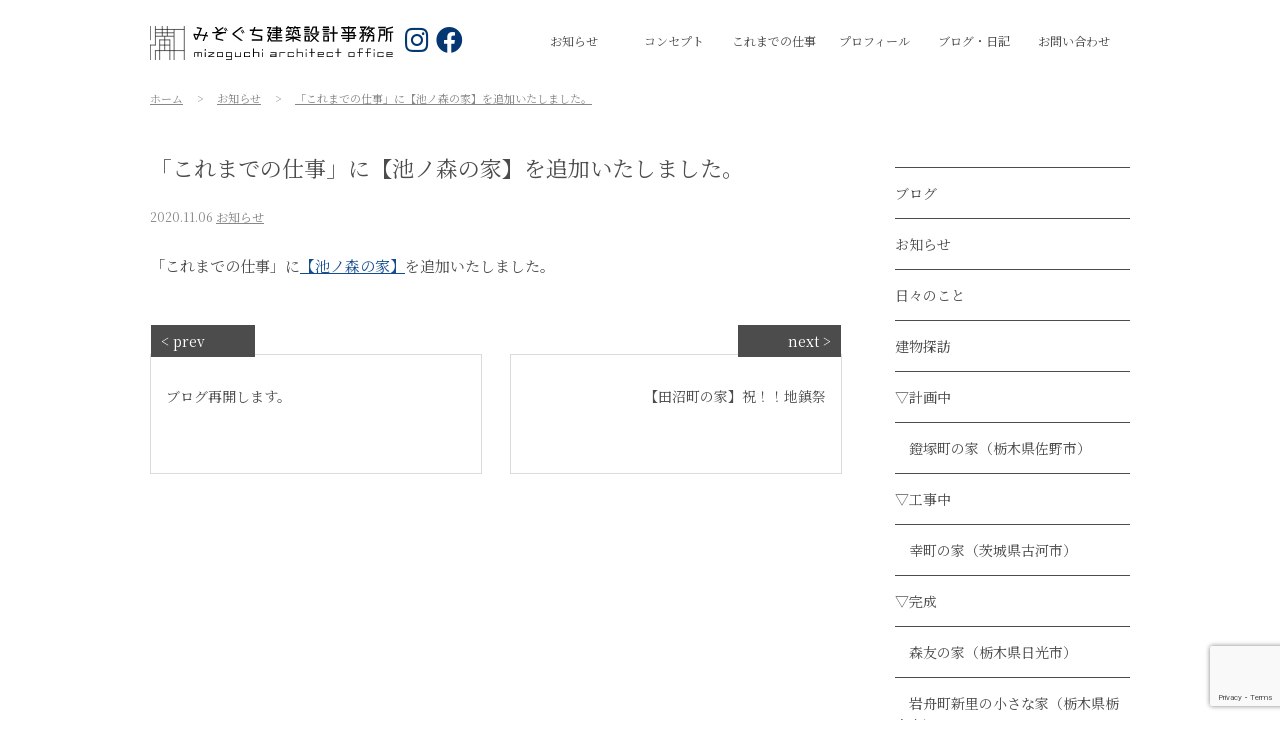

--- FILE ---
content_type: text/html; charset=UTF-8
request_url: https://mizoguchi-arch.com/113/
body_size: 50336
content:
<!DOCTYPE html>
<html lang="ja">
<head>

<meta charset="UTF-8">
<meta name="viewport" content="width=device-width">

<link rel="shortcut icon" href="https://mizoguchi-arch.com/wp/wp-content/themes/mizoguchiarch/img/favicon.ico">
<link rel="apple-touch-icon" href="https://mizoguchi-arch.com/wp/wp-content/themes/mizoguchiarch/img/apple-touch-icon.png" />
<link rel="icon" type="image/png" href="https://mizoguchi-arch.com/wp/wp-content/themes/mizoguchiarch/img/android-chrome-256x256.png">
<link rel="stylesheet" href="https://mizoguchi-arch.com/wp/wp-content/themes/mizoguchiarch/style.css" type="text/css" />



		<!-- All in One SEO 4.9.3 - aioseo.com -->
	<meta name="description" content="「これまでの仕事」に【池ノ森の家】を追加いたしました。" />
	<meta name="robots" content="max-snippet:-1, max-image-preview:large, max-video-preview:-1" />
	<meta name="author" content="mizoguchiarch"/>
	<meta name="google-site-verification" content="LQVYYuj5Wl6chxZNah3jHSI_Tczmd1626DPqtjuacGk" />
	<link rel="canonical" href="https://mizoguchi-arch.com/113/" />
	<meta name="generator" content="All in One SEO (AIOSEO) 4.9.3" />
		<meta property="og:locale" content="ja_JP" />
		<meta property="og:site_name" content="みぞぐち建築設計事務所" />
		<meta property="og:type" content="article" />
		<meta property="og:title" content="「これまでの仕事」に【池ノ森の家】を追加いたしました。 ｜ みぞぐち建築設計事務所" />
		<meta property="og:description" content="「これまでの仕事」に【池ノ森の家】を追加いたしました。" />
		<meta property="og:url" content="https://mizoguchi-arch.com/113/" />
		<meta property="og:image" content="https://mizoguchi-arch.com/wp/wp-content/uploads/2020/12/mizoguchi_OGP.png" />
		<meta property="og:image:secure_url" content="https://mizoguchi-arch.com/wp/wp-content/uploads/2020/12/mizoguchi_OGP.png" />
		<meta property="og:image:width" content="1000" />
		<meta property="og:image:height" content="525" />
		<meta property="article:published_time" content="2020-11-06T10:17:44+00:00" />
		<meta property="article:modified_time" content="2021-01-19T04:52:52+00:00" />
		<meta name="twitter:card" content="summary" />
		<meta name="twitter:title" content="「これまでの仕事」に【池ノ森の家】を追加いたしました。 ｜ みぞぐち建築設計事務所" />
		<meta name="twitter:description" content="「これまでの仕事」に【池ノ森の家】を追加いたしました。" />
		<meta name="twitter:image" content="https://mizoguchi-arch.com/wp/wp-content/uploads/2020/12/mizoguchi_OGP.png" />
		<script type="application/ld+json" class="aioseo-schema">
			{"@context":"https:\/\/schema.org","@graph":[{"@type":"BlogPosting","@id":"https:\/\/mizoguchi-arch.com\/113\/#blogposting","name":"\u300c\u3053\u308c\u307e\u3067\u306e\u4ed5\u4e8b\u300d\u306b\u3010\u6c60\u30ce\u68ee\u306e\u5bb6\u3011\u3092\u8ffd\u52a0\u3044\u305f\u3057\u307e\u3057\u305f\u3002 \uff5c \u307f\u305e\u3050\u3061\u5efa\u7bc9\u8a2d\u8a08\u4e8b\u52d9\u6240","headline":"\u300c\u3053\u308c\u307e\u3067\u306e\u4ed5\u4e8b\u300d\u306b\u3010\u6c60\u30ce\u68ee\u306e\u5bb6\u3011\u3092\u8ffd\u52a0\u3044\u305f\u3057\u307e\u3057\u305f\u3002","author":{"@id":"https:\/\/mizoguchi-arch.com\/author\/mizoguchiarch\/#author"},"publisher":{"@id":"https:\/\/mizoguchi-arch.com\/#organization"},"datePublished":"2020-11-06T19:17:44+09:00","dateModified":"2021-01-19T13:52:52+09:00","inLanguage":"ja","mainEntityOfPage":{"@id":"https:\/\/mizoguchi-arch.com\/113\/#webpage"},"isPartOf":{"@id":"https:\/\/mizoguchi-arch.com\/113\/#webpage"},"articleSection":"\u304a\u77e5\u3089\u305b"},{"@type":"BreadcrumbList","@id":"https:\/\/mizoguchi-arch.com\/113\/#breadcrumblist","itemListElement":[{"@type":"ListItem","@id":"https:\/\/mizoguchi-arch.com#listItem","position":1,"name":"\u30db\u30fc\u30e0","item":"https:\/\/mizoguchi-arch.com","nextItem":{"@type":"ListItem","@id":"https:\/\/mizoguchi-arch.com\/category\/news\/#listItem","name":"\u304a\u77e5\u3089\u305b"}},{"@type":"ListItem","@id":"https:\/\/mizoguchi-arch.com\/category\/news\/#listItem","position":2,"name":"\u304a\u77e5\u3089\u305b","item":"https:\/\/mizoguchi-arch.com\/category\/news\/","nextItem":{"@type":"ListItem","@id":"https:\/\/mizoguchi-arch.com\/113\/#listItem","name":"\u300c\u3053\u308c\u307e\u3067\u306e\u4ed5\u4e8b\u300d\u306b\u3010\u6c60\u30ce\u68ee\u306e\u5bb6\u3011\u3092\u8ffd\u52a0\u3044\u305f\u3057\u307e\u3057\u305f\u3002"},"previousItem":{"@type":"ListItem","@id":"https:\/\/mizoguchi-arch.com#listItem","name":"\u30db\u30fc\u30e0"}},{"@type":"ListItem","@id":"https:\/\/mizoguchi-arch.com\/113\/#listItem","position":3,"name":"\u300c\u3053\u308c\u307e\u3067\u306e\u4ed5\u4e8b\u300d\u306b\u3010\u6c60\u30ce\u68ee\u306e\u5bb6\u3011\u3092\u8ffd\u52a0\u3044\u305f\u3057\u307e\u3057\u305f\u3002","previousItem":{"@type":"ListItem","@id":"https:\/\/mizoguchi-arch.com\/category\/news\/#listItem","name":"\u304a\u77e5\u3089\u305b"}}]},{"@type":"Organization","@id":"https:\/\/mizoguchi-arch.com\/#organization","name":"\u307f\u305e\u3050\u3061\u5efa\u7bc9\u8a2d\u8a08\u4e8b\u52d9\u6240","description":"\u6803\u6728\u770c\u4f50\u91ce\u5e02\u3067\u30c7\u30b6\u30a4\u30f3\u6027\u306e\u9ad8\u3044\u4f4f\u5b85\u3084\u5e97\u8217\u306a\u3069\u3092\u8a2d\u8a08\u3057\u63d0\u6848\u3059\u308b\u3001\u307f\u305e\u3050\u3061\u5efa\u7bc9\u8a2d\u8a08\u4e8b\u52d9\u6240\u3067\u3059\u3002\u65bd\u4e3b\u306e\u8981\u671b\u3092\u6c72\u307f\u53d6\u308a\u30b7\u30f3\u30d7\u30eb\u3067\u5c45\u5fc3\u5730\u306e\u826f\u3044\u4f4f\u5b85\u3084\u8cea\u306e\u9ad8\u3044\u5e97\u8217\u3092\u5b9f\u73fe\u3044\u305f\u3057\u307e\u3059\u3002","url":"https:\/\/mizoguchi-arch.com\/"},{"@type":"Person","@id":"https:\/\/mizoguchi-arch.com\/author\/mizoguchiarch\/#author","url":"https:\/\/mizoguchi-arch.com\/author\/mizoguchiarch\/","name":"mizoguchiarch","image":{"@type":"ImageObject","@id":"https:\/\/mizoguchi-arch.com\/113\/#authorImage","url":"https:\/\/secure.gravatar.com\/avatar\/cc74836b62bc2d486f6c0b41c6b5af86b6d37161dccc25aaa1c467698685f11f?s=96&d=mm&r=g","width":96,"height":96,"caption":"mizoguchiarch"}},{"@type":"WebPage","@id":"https:\/\/mizoguchi-arch.com\/113\/#webpage","url":"https:\/\/mizoguchi-arch.com\/113\/","name":"\u300c\u3053\u308c\u307e\u3067\u306e\u4ed5\u4e8b\u300d\u306b\u3010\u6c60\u30ce\u68ee\u306e\u5bb6\u3011\u3092\u8ffd\u52a0\u3044\u305f\u3057\u307e\u3057\u305f\u3002 \uff5c \u307f\u305e\u3050\u3061\u5efa\u7bc9\u8a2d\u8a08\u4e8b\u52d9\u6240","description":"\u300c\u3053\u308c\u307e\u3067\u306e\u4ed5\u4e8b\u300d\u306b\u3010\u6c60\u30ce\u68ee\u306e\u5bb6\u3011\u3092\u8ffd\u52a0\u3044\u305f\u3057\u307e\u3057\u305f\u3002","inLanguage":"ja","isPartOf":{"@id":"https:\/\/mizoguchi-arch.com\/#website"},"breadcrumb":{"@id":"https:\/\/mizoguchi-arch.com\/113\/#breadcrumblist"},"author":{"@id":"https:\/\/mizoguchi-arch.com\/author\/mizoguchiarch\/#author"},"creator":{"@id":"https:\/\/mizoguchi-arch.com\/author\/mizoguchiarch\/#author"},"datePublished":"2020-11-06T19:17:44+09:00","dateModified":"2021-01-19T13:52:52+09:00"},{"@type":"WebSite","@id":"https:\/\/mizoguchi-arch.com\/#website","url":"https:\/\/mizoguchi-arch.com\/","name":"\u307f\u305e\u3050\u3061\u5efa\u7bc9\u8a2d\u8a08\u4e8b\u52d9\u6240","description":"\u6803\u6728\u770c\u4f50\u91ce\u5e02\u3067\u30c7\u30b6\u30a4\u30f3\u6027\u306e\u9ad8\u3044\u4f4f\u5b85\u3084\u5e97\u8217\u306a\u3069\u3092\u8a2d\u8a08\u3057\u63d0\u6848\u3059\u308b\u3001\u307f\u305e\u3050\u3061\u5efa\u7bc9\u8a2d\u8a08\u4e8b\u52d9\u6240\u3067\u3059\u3002\u65bd\u4e3b\u306e\u8981\u671b\u3092\u6c72\u307f\u53d6\u308a\u30b7\u30f3\u30d7\u30eb\u3067\u5c45\u5fc3\u5730\u306e\u826f\u3044\u4f4f\u5b85\u3084\u8cea\u306e\u9ad8\u3044\u5e97\u8217\u3092\u5b9f\u73fe\u3044\u305f\u3057\u307e\u3059\u3002","inLanguage":"ja","publisher":{"@id":"https:\/\/mizoguchi-arch.com\/#organization"}}]}
		</script>
		<!-- All in One SEO -->

<link rel='dns-prefetch' href='//www.google.com' />
<link rel="alternate" type="application/rss+xml" title="みぞぐち建築設計事務所 &raquo; フィード" href="https://mizoguchi-arch.com/feed/" />
<link rel="alternate" type="application/rss+xml" title="みぞぐち建築設計事務所 &raquo; コメントフィード" href="https://mizoguchi-arch.com/comments/feed/" />
<link rel="alternate" type="application/rss+xml" title="みぞぐち建築設計事務所 &raquo; 「これまでの仕事」に【池ノ森の家】を追加いたしました。 のコメントのフィード" href="https://mizoguchi-arch.com/113/feed/" />
<link rel="alternate" title="oEmbed (JSON)" type="application/json+oembed" href="https://mizoguchi-arch.com/wp-json/oembed/1.0/embed?url=https%3A%2F%2Fmizoguchi-arch.com%2F113%2F" />
<link rel="alternate" title="oEmbed (XML)" type="text/xml+oembed" href="https://mizoguchi-arch.com/wp-json/oembed/1.0/embed?url=https%3A%2F%2Fmizoguchi-arch.com%2F113%2F&#038;format=xml" />
<style id='wp-img-auto-sizes-contain-inline-css' type='text/css'>
img:is([sizes=auto i],[sizes^="auto," i]){contain-intrinsic-size:3000px 1500px}
/*# sourceURL=wp-img-auto-sizes-contain-inline-css */
</style>
<style id='wp-emoji-styles-inline-css' type='text/css'>

	img.wp-smiley, img.emoji {
		display: inline !important;
		border: none !important;
		box-shadow: none !important;
		height: 1em !important;
		width: 1em !important;
		margin: 0 0.07em !important;
		vertical-align: -0.1em !important;
		background: none !important;
		padding: 0 !important;
	}
/*# sourceURL=wp-emoji-styles-inline-css */
</style>
<style id='wp-block-library-inline-css' type='text/css'>
:root{--wp-block-synced-color:#7a00df;--wp-block-synced-color--rgb:122,0,223;--wp-bound-block-color:var(--wp-block-synced-color);--wp-editor-canvas-background:#ddd;--wp-admin-theme-color:#007cba;--wp-admin-theme-color--rgb:0,124,186;--wp-admin-theme-color-darker-10:#006ba1;--wp-admin-theme-color-darker-10--rgb:0,107,160.5;--wp-admin-theme-color-darker-20:#005a87;--wp-admin-theme-color-darker-20--rgb:0,90,135;--wp-admin-border-width-focus:2px}@media (min-resolution:192dpi){:root{--wp-admin-border-width-focus:1.5px}}.wp-element-button{cursor:pointer}:root .has-very-light-gray-background-color{background-color:#eee}:root .has-very-dark-gray-background-color{background-color:#313131}:root .has-very-light-gray-color{color:#eee}:root .has-very-dark-gray-color{color:#313131}:root .has-vivid-green-cyan-to-vivid-cyan-blue-gradient-background{background:linear-gradient(135deg,#00d084,#0693e3)}:root .has-purple-crush-gradient-background{background:linear-gradient(135deg,#34e2e4,#4721fb 50%,#ab1dfe)}:root .has-hazy-dawn-gradient-background{background:linear-gradient(135deg,#faaca8,#dad0ec)}:root .has-subdued-olive-gradient-background{background:linear-gradient(135deg,#fafae1,#67a671)}:root .has-atomic-cream-gradient-background{background:linear-gradient(135deg,#fdd79a,#004a59)}:root .has-nightshade-gradient-background{background:linear-gradient(135deg,#330968,#31cdcf)}:root .has-midnight-gradient-background{background:linear-gradient(135deg,#020381,#2874fc)}:root{--wp--preset--font-size--normal:16px;--wp--preset--font-size--huge:42px}.has-regular-font-size{font-size:1em}.has-larger-font-size{font-size:2.625em}.has-normal-font-size{font-size:var(--wp--preset--font-size--normal)}.has-huge-font-size{font-size:var(--wp--preset--font-size--huge)}.has-text-align-center{text-align:center}.has-text-align-left{text-align:left}.has-text-align-right{text-align:right}.has-fit-text{white-space:nowrap!important}#end-resizable-editor-section{display:none}.aligncenter{clear:both}.items-justified-left{justify-content:flex-start}.items-justified-center{justify-content:center}.items-justified-right{justify-content:flex-end}.items-justified-space-between{justify-content:space-between}.screen-reader-text{border:0;clip-path:inset(50%);height:1px;margin:-1px;overflow:hidden;padding:0;position:absolute;width:1px;word-wrap:normal!important}.screen-reader-text:focus{background-color:#ddd;clip-path:none;color:#444;display:block;font-size:1em;height:auto;left:5px;line-height:normal;padding:15px 23px 14px;text-decoration:none;top:5px;width:auto;z-index:100000}html :where(.has-border-color){border-style:solid}html :where([style*=border-top-color]){border-top-style:solid}html :where([style*=border-right-color]){border-right-style:solid}html :where([style*=border-bottom-color]){border-bottom-style:solid}html :where([style*=border-left-color]){border-left-style:solid}html :where([style*=border-width]){border-style:solid}html :where([style*=border-top-width]){border-top-style:solid}html :where([style*=border-right-width]){border-right-style:solid}html :where([style*=border-bottom-width]){border-bottom-style:solid}html :where([style*=border-left-width]){border-left-style:solid}html :where(img[class*=wp-image-]){height:auto;max-width:100%}:where(figure){margin:0 0 1em}html :where(.is-position-sticky){--wp-admin--admin-bar--position-offset:var(--wp-admin--admin-bar--height,0px)}@media screen and (max-width:600px){html :where(.is-position-sticky){--wp-admin--admin-bar--position-offset:0px}}

/*# sourceURL=wp-block-library-inline-css */
</style><style id='global-styles-inline-css' type='text/css'>
:root{--wp--preset--aspect-ratio--square: 1;--wp--preset--aspect-ratio--4-3: 4/3;--wp--preset--aspect-ratio--3-4: 3/4;--wp--preset--aspect-ratio--3-2: 3/2;--wp--preset--aspect-ratio--2-3: 2/3;--wp--preset--aspect-ratio--16-9: 16/9;--wp--preset--aspect-ratio--9-16: 9/16;--wp--preset--color--black: #000000;--wp--preset--color--cyan-bluish-gray: #abb8c3;--wp--preset--color--white: #ffffff;--wp--preset--color--pale-pink: #f78da7;--wp--preset--color--vivid-red: #cf2e2e;--wp--preset--color--luminous-vivid-orange: #ff6900;--wp--preset--color--luminous-vivid-amber: #fcb900;--wp--preset--color--light-green-cyan: #7bdcb5;--wp--preset--color--vivid-green-cyan: #00d084;--wp--preset--color--pale-cyan-blue: #8ed1fc;--wp--preset--color--vivid-cyan-blue: #0693e3;--wp--preset--color--vivid-purple: #9b51e0;--wp--preset--gradient--vivid-cyan-blue-to-vivid-purple: linear-gradient(135deg,rgb(6,147,227) 0%,rgb(155,81,224) 100%);--wp--preset--gradient--light-green-cyan-to-vivid-green-cyan: linear-gradient(135deg,rgb(122,220,180) 0%,rgb(0,208,130) 100%);--wp--preset--gradient--luminous-vivid-amber-to-luminous-vivid-orange: linear-gradient(135deg,rgb(252,185,0) 0%,rgb(255,105,0) 100%);--wp--preset--gradient--luminous-vivid-orange-to-vivid-red: linear-gradient(135deg,rgb(255,105,0) 0%,rgb(207,46,46) 100%);--wp--preset--gradient--very-light-gray-to-cyan-bluish-gray: linear-gradient(135deg,rgb(238,238,238) 0%,rgb(169,184,195) 100%);--wp--preset--gradient--cool-to-warm-spectrum: linear-gradient(135deg,rgb(74,234,220) 0%,rgb(151,120,209) 20%,rgb(207,42,186) 40%,rgb(238,44,130) 60%,rgb(251,105,98) 80%,rgb(254,248,76) 100%);--wp--preset--gradient--blush-light-purple: linear-gradient(135deg,rgb(255,206,236) 0%,rgb(152,150,240) 100%);--wp--preset--gradient--blush-bordeaux: linear-gradient(135deg,rgb(254,205,165) 0%,rgb(254,45,45) 50%,rgb(107,0,62) 100%);--wp--preset--gradient--luminous-dusk: linear-gradient(135deg,rgb(255,203,112) 0%,rgb(199,81,192) 50%,rgb(65,88,208) 100%);--wp--preset--gradient--pale-ocean: linear-gradient(135deg,rgb(255,245,203) 0%,rgb(182,227,212) 50%,rgb(51,167,181) 100%);--wp--preset--gradient--electric-grass: linear-gradient(135deg,rgb(202,248,128) 0%,rgb(113,206,126) 100%);--wp--preset--gradient--midnight: linear-gradient(135deg,rgb(2,3,129) 0%,rgb(40,116,252) 100%);--wp--preset--font-size--small: 13px;--wp--preset--font-size--medium: 20px;--wp--preset--font-size--large: 36px;--wp--preset--font-size--x-large: 42px;--wp--preset--spacing--20: 0.44rem;--wp--preset--spacing--30: 0.67rem;--wp--preset--spacing--40: 1rem;--wp--preset--spacing--50: 1.5rem;--wp--preset--spacing--60: 2.25rem;--wp--preset--spacing--70: 3.38rem;--wp--preset--spacing--80: 5.06rem;--wp--preset--shadow--natural: 6px 6px 9px rgba(0, 0, 0, 0.2);--wp--preset--shadow--deep: 12px 12px 50px rgba(0, 0, 0, 0.4);--wp--preset--shadow--sharp: 6px 6px 0px rgba(0, 0, 0, 0.2);--wp--preset--shadow--outlined: 6px 6px 0px -3px rgb(255, 255, 255), 6px 6px rgb(0, 0, 0);--wp--preset--shadow--crisp: 6px 6px 0px rgb(0, 0, 0);}:where(.is-layout-flex){gap: 0.5em;}:where(.is-layout-grid){gap: 0.5em;}body .is-layout-flex{display: flex;}.is-layout-flex{flex-wrap: wrap;align-items: center;}.is-layout-flex > :is(*, div){margin: 0;}body .is-layout-grid{display: grid;}.is-layout-grid > :is(*, div){margin: 0;}:where(.wp-block-columns.is-layout-flex){gap: 2em;}:where(.wp-block-columns.is-layout-grid){gap: 2em;}:where(.wp-block-post-template.is-layout-flex){gap: 1.25em;}:where(.wp-block-post-template.is-layout-grid){gap: 1.25em;}.has-black-color{color: var(--wp--preset--color--black) !important;}.has-cyan-bluish-gray-color{color: var(--wp--preset--color--cyan-bluish-gray) !important;}.has-white-color{color: var(--wp--preset--color--white) !important;}.has-pale-pink-color{color: var(--wp--preset--color--pale-pink) !important;}.has-vivid-red-color{color: var(--wp--preset--color--vivid-red) !important;}.has-luminous-vivid-orange-color{color: var(--wp--preset--color--luminous-vivid-orange) !important;}.has-luminous-vivid-amber-color{color: var(--wp--preset--color--luminous-vivid-amber) !important;}.has-light-green-cyan-color{color: var(--wp--preset--color--light-green-cyan) !important;}.has-vivid-green-cyan-color{color: var(--wp--preset--color--vivid-green-cyan) !important;}.has-pale-cyan-blue-color{color: var(--wp--preset--color--pale-cyan-blue) !important;}.has-vivid-cyan-blue-color{color: var(--wp--preset--color--vivid-cyan-blue) !important;}.has-vivid-purple-color{color: var(--wp--preset--color--vivid-purple) !important;}.has-black-background-color{background-color: var(--wp--preset--color--black) !important;}.has-cyan-bluish-gray-background-color{background-color: var(--wp--preset--color--cyan-bluish-gray) !important;}.has-white-background-color{background-color: var(--wp--preset--color--white) !important;}.has-pale-pink-background-color{background-color: var(--wp--preset--color--pale-pink) !important;}.has-vivid-red-background-color{background-color: var(--wp--preset--color--vivid-red) !important;}.has-luminous-vivid-orange-background-color{background-color: var(--wp--preset--color--luminous-vivid-orange) !important;}.has-luminous-vivid-amber-background-color{background-color: var(--wp--preset--color--luminous-vivid-amber) !important;}.has-light-green-cyan-background-color{background-color: var(--wp--preset--color--light-green-cyan) !important;}.has-vivid-green-cyan-background-color{background-color: var(--wp--preset--color--vivid-green-cyan) !important;}.has-pale-cyan-blue-background-color{background-color: var(--wp--preset--color--pale-cyan-blue) !important;}.has-vivid-cyan-blue-background-color{background-color: var(--wp--preset--color--vivid-cyan-blue) !important;}.has-vivid-purple-background-color{background-color: var(--wp--preset--color--vivid-purple) !important;}.has-black-border-color{border-color: var(--wp--preset--color--black) !important;}.has-cyan-bluish-gray-border-color{border-color: var(--wp--preset--color--cyan-bluish-gray) !important;}.has-white-border-color{border-color: var(--wp--preset--color--white) !important;}.has-pale-pink-border-color{border-color: var(--wp--preset--color--pale-pink) !important;}.has-vivid-red-border-color{border-color: var(--wp--preset--color--vivid-red) !important;}.has-luminous-vivid-orange-border-color{border-color: var(--wp--preset--color--luminous-vivid-orange) !important;}.has-luminous-vivid-amber-border-color{border-color: var(--wp--preset--color--luminous-vivid-amber) !important;}.has-light-green-cyan-border-color{border-color: var(--wp--preset--color--light-green-cyan) !important;}.has-vivid-green-cyan-border-color{border-color: var(--wp--preset--color--vivid-green-cyan) !important;}.has-pale-cyan-blue-border-color{border-color: var(--wp--preset--color--pale-cyan-blue) !important;}.has-vivid-cyan-blue-border-color{border-color: var(--wp--preset--color--vivid-cyan-blue) !important;}.has-vivid-purple-border-color{border-color: var(--wp--preset--color--vivid-purple) !important;}.has-vivid-cyan-blue-to-vivid-purple-gradient-background{background: var(--wp--preset--gradient--vivid-cyan-blue-to-vivid-purple) !important;}.has-light-green-cyan-to-vivid-green-cyan-gradient-background{background: var(--wp--preset--gradient--light-green-cyan-to-vivid-green-cyan) !important;}.has-luminous-vivid-amber-to-luminous-vivid-orange-gradient-background{background: var(--wp--preset--gradient--luminous-vivid-amber-to-luminous-vivid-orange) !important;}.has-luminous-vivid-orange-to-vivid-red-gradient-background{background: var(--wp--preset--gradient--luminous-vivid-orange-to-vivid-red) !important;}.has-very-light-gray-to-cyan-bluish-gray-gradient-background{background: var(--wp--preset--gradient--very-light-gray-to-cyan-bluish-gray) !important;}.has-cool-to-warm-spectrum-gradient-background{background: var(--wp--preset--gradient--cool-to-warm-spectrum) !important;}.has-blush-light-purple-gradient-background{background: var(--wp--preset--gradient--blush-light-purple) !important;}.has-blush-bordeaux-gradient-background{background: var(--wp--preset--gradient--blush-bordeaux) !important;}.has-luminous-dusk-gradient-background{background: var(--wp--preset--gradient--luminous-dusk) !important;}.has-pale-ocean-gradient-background{background: var(--wp--preset--gradient--pale-ocean) !important;}.has-electric-grass-gradient-background{background: var(--wp--preset--gradient--electric-grass) !important;}.has-midnight-gradient-background{background: var(--wp--preset--gradient--midnight) !important;}.has-small-font-size{font-size: var(--wp--preset--font-size--small) !important;}.has-medium-font-size{font-size: var(--wp--preset--font-size--medium) !important;}.has-large-font-size{font-size: var(--wp--preset--font-size--large) !important;}.has-x-large-font-size{font-size: var(--wp--preset--font-size--x-large) !important;}
/*# sourceURL=global-styles-inline-css */
</style>

<style id='classic-theme-styles-inline-css' type='text/css'>
/*! This file is auto-generated */
.wp-block-button__link{color:#fff;background-color:#32373c;border-radius:9999px;box-shadow:none;text-decoration:none;padding:calc(.667em + 2px) calc(1.333em + 2px);font-size:1.125em}.wp-block-file__button{background:#32373c;color:#fff;text-decoration:none}
/*# sourceURL=/wp-includes/css/classic-themes.min.css */
</style>
<link rel='stylesheet' id='contact-form-7-css' href='https://mizoguchi-arch.com/wp/wp-content/plugins/contact-form-7/includes/css/styles.css?ver=5.3.2' type='text/css' media='all' />
<link rel='stylesheet' id='contact-form-7-confirm-css' href='https://mizoguchi-arch.com/wp/wp-content/plugins/contact-form-7-add-confirm/includes/css/styles.css?ver=5.1' type='text/css' media='all' />
<link rel='stylesheet' id='fancybox-css' href='https://mizoguchi-arch.com/wp/wp-content/plugins/easy-fancybox/fancybox/1.5.4/jquery.fancybox.min.css?ver=6.9' type='text/css' media='screen' />
<style id='fancybox-inline-css' type='text/css'>
#fancybox-outer{background:#ffffff}#fancybox-content{background:#ffffff;border-color:#ffffff;color:#000000;}#fancybox-title,#fancybox-title-float-main{color:#fff}
/*# sourceURL=fancybox-inline-css */
</style>
<link rel='stylesheet' id='wp-pagenavi-css' href='https://mizoguchi-arch.com/wp/wp-content/plugins/wp-pagenavi/pagenavi-css.css?ver=2.70' type='text/css' media='all' />
<script type="text/javascript" src="https://mizoguchi-arch.com/wp/wp-includes/js/jquery/jquery.min.js?ver=3.7.1" id="jquery-core-js"></script>
<script type="text/javascript" src="https://mizoguchi-arch.com/wp/wp-includes/js/jquery/jquery-migrate.min.js?ver=3.4.1" id="jquery-migrate-js"></script>
<link rel="https://api.w.org/" href="https://mizoguchi-arch.com/wp-json/" /><link rel="alternate" title="JSON" type="application/json" href="https://mizoguchi-arch.com/wp-json/wp/v2/posts/113" /><link rel="EditURI" type="application/rsd+xml" title="RSD" href="https://mizoguchi-arch.com/wp/xmlrpc.php?rsd" />
<meta name="generator" content="WordPress 6.9" />
<link rel='shortlink' href='https://mizoguchi-arch.com/?p=113' />
<style>:root {
			--lazy-loader-animation-duration: 300ms;
		}
		  
		.lazyload {
	display: block;
}

.lazyload,
        .lazyloading {
			opacity: 0;
		}


		.lazyloaded {
			opacity: 1;
			transition: opacity 300ms;
			transition: opacity var(--lazy-loader-animation-duration);
		}</style><noscript><style>.lazyload { display: none; } .lazyload[class*="lazy-loader-background-element-"] { display: block; opacity: 1; }</style></noscript><style type="text/css">.recentcomments a{display:inline !important;padding:0 !important;margin:0 !important;}</style><script src="https://mizoguchi-arch.com/wp/wp-content/themes/mizoguchiarch/js/jquery.js"></script>
<script src="https://mizoguchi-arch.com/wp/wp-content/themes/mizoguchiarch/js/script.js"></script>
<script src="https://mizoguchi-arch.com/wp/wp-content/themes/mizoguchiarch/js/jquery.smoothscroll.js"></script>
<script src="https://mizoguchi-arch.com/wp/wp-content/themes/mizoguchiarch/js/jquery.scrollshow.js"></script>
<script src="https://mizoguchi-arch.com/wp/wp-content/themes/mizoguchiarch/js/photoswipe/jquery.photoswipe.js"></script>
<script src="https://mizoguchi-arch.com/wp/wp-content/themes/mizoguchiarch/js/jquery.slideshow.js"></script>

<script>
$(function($){
	$('html').smoothscroll({easing : 'swing', speed : 1000, margintop : 50, headerfix : $('header'), outersmooth : true});
	$('.totop').scrollshow({position : 50});
	$('.totop2').scrollshow({position : 50});
	$('.slide').slideshow({
		touch        : false,
		bgImage      : false,
		autoSlide    : true,
		effect       : 'fade',
		repeat       : true,
		easing       : 'swing',
		interval     : 5000,
		duration     : 1000,
		imgHoverStop : false,
		navHoverStop : false,
		navImg       : false,
		navImgCustom : false,
		navImgSuffix : ''
	});
});
</script>
<!--[if lt IE 9]>
	<script src="js/html5shiv.js"></script>
	<script src="js/css3-mediaqueries.js"></script>
<![endif]-->


<!-- 右クリック禁止 -->
<script>
document.oncontextmenu = function(){ return false; };
document.body.oncontextmenu = "return false;"
</script>


<link href="https://fonts.googleapis.com/css2?family=Noto+Serif+JP&display=swap" rel="stylesheet">
<script src="https://kit.fontawesome.com/ab0df91d0e.js" crossorigin="anonymous"></script>



<title>
	「これまでの仕事」に【池ノ森の家】を追加いたしました。 ｜ みぞぐち建築設計事務所みぞぐち建築設計事務所 	
</title>

</head>
<body class="wp-singular post-template-default single single-post postid-113 single-format-standard wp-theme-mizoguchiarch">

	<!--ヘッダー-->
	<header>
	<div class="inner">
		<h1><a href="https://mizoguchi-arch.com/"><img src="https://mizoguchi-arch.com/wp/wp-content/themes/mizoguchiarch/img/logo.svg" height="30"alt="みぞぐち建築設計事務所" class="hlogo"></a></h1>
		<h1><a href="https://www.instagram.com/taishi_mizoguchi/" target="_blank"><i class="fab fa-instagram fa-lg fa-fw"></i></a></h1>
		<h1><a href="https://www.facebook.com/mizoguchi.taishi" target="_blank"><i class="fab fa-facebook fa-lg fa-fw"></i></a></h1>
		<div class="spMenuWrap">
			<div id="spMenu"><span id="navBtn"><span id="navBtnIcon"></span></span></div>
		</div>
		<nav class="gnav">
			<ul>
				<li><a href="/category/news">お知らせ</a></li>
				<li><a href="/concept">コンセプト</a></li>
				<li><a href="/works">これまでの仕事</a></li>
				<li><a href="/profile">プロフィール</a></li>
				<li><a href="/category/blog">ブログ・日記</a></li>
				<li><a href="/contact">お問い合わせ</a></li>
			
			</ul>
		</nav>
		</div><!-- /.inner -->
	</header>
	<!--/ヘッダー-->



  


<div class="bread_container">
	<div class="breadcrumb"><span property="itemListElement" typeof="ListItem"><a property="item" typeof="WebPage" title="みぞぐち建築設計事務所へ移動" href="https://mizoguchi-arch.com" class="home"><span property="name">ホーム</span></a><meta property="position" content="1"></span> &emsp;&gt; &emsp;<span property="itemListElement" typeof="ListItem"><a property="item" typeof="WebPage" title="お知らせのカテゴリーアーカイブへ移動" href="https://mizoguchi-arch.com/category/news/" class="taxonomy category"><span property="name">お知らせ</span></a><meta property="position" content="2"></span> &emsp;&gt; &emsp;<span property="itemListElement" typeof="ListItem"><a property="item" typeof="WebPage" title="「これまでの仕事」に【池ノ森の家】を追加いたしました。へ移動" href="https://mizoguchi-arch.com/113/" class="post post-post current-item"><span property="name">「これまでの仕事」に【池ノ森の家】を追加いたしました。</span></a><meta property="position" content="3"></span></div></div>

<div class="single_container  clearfix">


			<main class="single_main">

				
				<artical>
					<h2 class="single_main_ttl">「これまでの仕事」に【池ノ森の家】を追加いたしました。</h2>
					<p class="blog_date">2020.11.06<span><a href="https://mizoguchi-arch.com/category/news/" rel="category tag">お知らせ</a></span></p>

					<div class="single_wrap">
				
					<p>「これまでの仕事」に<a href="https://mizoguchi-arch.com/works/ex18/">【池ノ森の家】</a>を追加いたしました。</p>
					</div>
				</artical>

				

	
				<!--single_navi-->	
				<div class="single_navi_area">
						
					<ul id="navigation" class="clearfix">
													 <li class="previous">
								<a href="https://mizoguchi-arch.com/107/" rel="prev">ブログ再開します。</a>							</li>
						
					   							   	<li class="next">
								<a href="https://mizoguchi-arch.com/191/" rel="next">【田沼町の家】祝！！地鎮祭</a>							</li>
											</ul>
							
				</div>


		</main><!--/single_main-->

		
	

	
			<aside class="single_side">

				<div class="single_side_sec01">	
					<ul>
							<li class="cat-item cat-item-1"><a href="https://mizoguchi-arch.com/category/blog/">ブログ</a>
</li>
	<li class="cat-item cat-item-2"><a href="https://mizoguchi-arch.com/category/news/">お知らせ</a>
</li>
	<li class="cat-item cat-item-7"><a href="https://mizoguchi-arch.com/category/daily/">日々のこと</a>
</li>
	<li class="cat-item cat-item-9"><a href="https://mizoguchi-arch.com/category/visit/">建物探訪</a>
</li>
	<li class="cat-item cat-item-14"><a href="https://mizoguchi-arch.com/category/on-going/">▽計画中</a>
<ul class='children'>
	<li class="cat-item cat-item-22"><a href="https://mizoguchi-arch.com/category/on-going/abudukacyou/">鐙塚町の家（栃木県佐野市）</a>
</li>
</ul>
</li>
	<li class="cat-item cat-item-18"><a href="https://mizoguchi-arch.com/category/under-construction/">▽工事中</a>
<ul class='children'>
	<li class="cat-item cat-item-23"><a href="https://mizoguchi-arch.com/category/under-construction/saiwaicyou/">幸町の家（茨城県古河市）</a>
</li>
</ul>
</li>
	<li class="cat-item cat-item-16"><a href="https://mizoguchi-arch.com/category/complete/">▽完成</a>
<ul class='children'>
	<li class="cat-item cat-item-20"><a href="https://mizoguchi-arch.com/category/complete/moritomo/">森友の家（栃木県日光市）</a>
</li>
	<li class="cat-item cat-item-13"><a href="https://mizoguchi-arch.com/category/complete/iwafunemachi-niisato-2/">岩舟町新里の小さな家（栃木県栃木市）</a>
</li>
	<li class="cat-item cat-item-21"><a href="https://mizoguchi-arch.com/category/complete/bremen/">ブレーメン（栃木県佐野市）</a>
</li>
	<li class="cat-item cat-item-12"><a href="https://mizoguchi-arch.com/category/complete/kamihanedacyou/">上羽田町の家（栃木県佐野市）</a>
</li>
	<li class="cat-item cat-item-11"><a href="https://mizoguchi-arch.com/category/complete/inubushi-shinmachi/">犬伏新町の小さな家（栃木県佐野市）</a>
</li>
	<li class="cat-item cat-item-19"><a href="https://mizoguchi-arch.com/category/complete/coco-works/">ココ・ワークス（栃木県佐野市）</a>
</li>
	<li class="cat-item cat-item-6"><a href="https://mizoguchi-arch.com/category/complete/tanuma/">田沼町の家（栃木県佐野市）</a>
</li>
</ul>
</li>
	<li class="cat-item cat-item-17"><a href="https://mizoguchi-arch.com/category/unbuild/">▽アンビルド</a>
<ul class='children'>
	<li class="cat-item cat-item-10"><a href="https://mizoguchi-arch.com/category/unbuild/johoku-hairsalon/">小山市城北の美容室（栃木県小山市）</a>
</li>
</ul>
</li>

					</ul>

				</div><!--/cate_sec04-->

				<div class="single_side_sec02 cp_sl02">
										<select name="archive" onChange=
					'document.location.href=this.options[this.selectedIndex].value;'>
					<option value="">月間アーカイブ</option>
						<option value='https://mizoguchi-arch.com/date/2026/01/'> 2026年1月 </option>
	<option value='https://mizoguchi-arch.com/date/2025/09/'> 2025年9月 </option>
	<option value='https://mizoguchi-arch.com/date/2025/08/'> 2025年8月 </option>
	<option value='https://mizoguchi-arch.com/date/2025/07/'> 2025年7月 </option>
	<option value='https://mizoguchi-arch.com/date/2025/06/'> 2025年6月 </option>
	<option value='https://mizoguchi-arch.com/date/2025/05/'> 2025年5月 </option>
	<option value='https://mizoguchi-arch.com/date/2025/04/'> 2025年4月 </option>
	<option value='https://mizoguchi-arch.com/date/2025/03/'> 2025年3月 </option>
	<option value='https://mizoguchi-arch.com/date/2025/02/'> 2025年2月 </option>
	<option value='https://mizoguchi-arch.com/date/2025/01/'> 2025年1月 </option>
	<option value='https://mizoguchi-arch.com/date/2024/12/'> 2024年12月 </option>
	<option value='https://mizoguchi-arch.com/date/2024/11/'> 2024年11月 </option>
	<option value='https://mizoguchi-arch.com/date/2024/09/'> 2024年9月 </option>
	<option value='https://mizoguchi-arch.com/date/2024/08/'> 2024年8月 </option>
	<option value='https://mizoguchi-arch.com/date/2024/07/'> 2024年7月 </option>
	<option value='https://mizoguchi-arch.com/date/2024/06/'> 2024年6月 </option>
	<option value='https://mizoguchi-arch.com/date/2024/05/'> 2024年5月 </option>
	<option value='https://mizoguchi-arch.com/date/2024/04/'> 2024年4月 </option>
	<option value='https://mizoguchi-arch.com/date/2024/03/'> 2024年3月 </option>
	<option value='https://mizoguchi-arch.com/date/2024/02/'> 2024年2月 </option>
	<option value='https://mizoguchi-arch.com/date/2024/01/'> 2024年1月 </option>
	<option value='https://mizoguchi-arch.com/date/2023/12/'> 2023年12月 </option>
	<option value='https://mizoguchi-arch.com/date/2023/10/'> 2023年10月 </option>
	<option value='https://mizoguchi-arch.com/date/2023/09/'> 2023年9月 </option>
	<option value='https://mizoguchi-arch.com/date/2023/08/'> 2023年8月 </option>
	<option value='https://mizoguchi-arch.com/date/2023/07/'> 2023年7月 </option>
	<option value='https://mizoguchi-arch.com/date/2023/06/'> 2023年6月 </option>
	<option value='https://mizoguchi-arch.com/date/2023/05/'> 2023年5月 </option>
	<option value='https://mizoguchi-arch.com/date/2023/04/'> 2023年4月 </option>
	<option value='https://mizoguchi-arch.com/date/2023/03/'> 2023年3月 </option>
	<option value='https://mizoguchi-arch.com/date/2023/02/'> 2023年2月 </option>
	<option value='https://mizoguchi-arch.com/date/2023/01/'> 2023年1月 </option>
	<option value='https://mizoguchi-arch.com/date/2022/12/'> 2022年12月 </option>
	<option value='https://mizoguchi-arch.com/date/2022/11/'> 2022年11月 </option>
	<option value='https://mizoguchi-arch.com/date/2022/10/'> 2022年10月 </option>
	<option value='https://mizoguchi-arch.com/date/2022/09/'> 2022年9月 </option>
	<option value='https://mizoguchi-arch.com/date/2022/08/'> 2022年8月 </option>
	<option value='https://mizoguchi-arch.com/date/2022/07/'> 2022年7月 </option>
	<option value='https://mizoguchi-arch.com/date/2022/06/'> 2022年6月 </option>
	<option value='https://mizoguchi-arch.com/date/2022/05/'> 2022年5月 </option>
	<option value='https://mizoguchi-arch.com/date/2022/03/'> 2022年3月 </option>
	<option value='https://mizoguchi-arch.com/date/2022/01/'> 2022年1月 </option>
	<option value='https://mizoguchi-arch.com/date/2021/10/'> 2021年10月 </option>
	<option value='https://mizoguchi-arch.com/date/2021/09/'> 2021年9月 </option>
	<option value='https://mizoguchi-arch.com/date/2021/07/'> 2021年7月 </option>
	<option value='https://mizoguchi-arch.com/date/2021/06/'> 2021年6月 </option>
	<option value='https://mizoguchi-arch.com/date/2021/05/'> 2021年5月 </option>
	<option value='https://mizoguchi-arch.com/date/2021/04/'> 2021年4月 </option>
	<option value='https://mizoguchi-arch.com/date/2021/03/'> 2021年3月 </option>
	<option value='https://mizoguchi-arch.com/date/2021/02/'> 2021年2月 </option>
	<option value='https://mizoguchi-arch.com/date/2021/01/'> 2021年1月 </option>
	<option value='https://mizoguchi-arch.com/date/2020/12/'> 2020年12月 </option>
	<option value='https://mizoguchi-arch.com/date/2020/11/'> 2020年11月 </option>
	<option value='https://mizoguchi-arch.com/date/2020/10/'> 2020年10月 </option>
	<option value='https://mizoguchi-arch.com/date/2020/08/'> 2020年8月 </option>
					
					</select>
	
					

				</div><!--/single_side_sec02-->
	 

		
		</aside>





</div><!-- /.contents clearfix -->
<div id="contents">
	&nbsp;
<div class="twoCol">
		<div class="inner">
<div class="flame01">

<section class="side">
<h6 class="foot_ttl">モデルハウスをご覧になりませんか ?</h6>
<p>設計者の自邸でもある<a href="/works/ex15/">「犬伏街道沿いの家」</a>は見学が可能です。ぜひ実際の空間を体験してください。<a href="/contact">こちら</a>からご予約してお越しください。</p>
  </section>
  <section class="main">
    <img src="https://mizoguchi-arch.com/wp/wp-content/themes/mizoguchiarch/img/model.jpg" alt="">
  </section>

</div>
		</div><!-- /.inner -->
		<div class="inner">
			<p><iframe src="https://www.google.com/maps/embed?pb=!1m18!1m12!1m3!1d472.35036914233876!2d139.59590023787578!3d36.32434415745026!2m3!1f0!2f0!3f0!3m2!1i1024!2i768!4f150!3m3!1m2!1s0x601f3bc441caa7a3%3A0x8bf1e185bf52d37a!2z44CSMzI3LTA4MDUg5qCD5pyo55yM5L2Q6YeO5biC54qs5LyP5Lit55S677yS77yR77yW77yX!5e0!3m2!1sja!2sjp!4v1590755212467!5m2!1sja!2sjp" width="100%" height="333px" frameborder="0" style="border:0;" allowfullscreen="" aria-hidden="false" tabindex="0"></iframe>
</p>
		</div><!-- /.inner -->
  </div><!-- /.twoCol -->
</div>
</div>

<footer>
	<div class="copyright"><small>みぞぐち建築設計事務所　栃木県佐野市犬伏中町2168-1　TEL・FAX 0283-21-4622<br />Copyright &#169; 2013 Mizoguchi Architect And Associates All Rights Reserved.</small></div><!-- /.copyright -->
</footer>

<div class="totop"><a href="#"><img src="https://mizoguchi-arch.com/wp/wp-content/themes/mizoguchiarch/img/totop.svg" alt="ページのトップへ戻る"></a></div><!-- /.totop -->
<div class="totop2"><a href="/contact"><img src="https://mizoguchi-arch.com/wp/wp-content/themes/mizoguchiarch/img/sidebtn.svg" alt="モデルハウスご見学"></a></div><!-- /.totop -->


<script type="speculationrules">
{"prefetch":[{"source":"document","where":{"and":[{"href_matches":"/*"},{"not":{"href_matches":["/wp/wp-*.php","/wp/wp-admin/*","/wp/wp-content/uploads/*","/wp/wp-content/*","/wp/wp-content/plugins/*","/wp/wp-content/themes/mizoguchiarch/*","/*\\?(.+)"]}},{"not":{"selector_matches":"a[rel~=\"nofollow\"]"}},{"not":{"selector_matches":".no-prefetch, .no-prefetch a"}}]},"eagerness":"conservative"}]}
</script>
<script>
document.addEventListener( 'wpcf7mailsent', function( event ) {
  location = '/thanks/'; /* 遷移先のURL */
}, false );
</script><script type="text/javascript" id="contact-form-7-js-extra">
/* <![CDATA[ */
var wpcf7 = {"apiSettings":{"root":"https://mizoguchi-arch.com/wp-json/contact-form-7/v1","namespace":"contact-form-7/v1"}};
//# sourceURL=contact-form-7-js-extra
/* ]]> */
</script>
<script type="text/javascript" src="https://mizoguchi-arch.com/wp/wp-content/plugins/contact-form-7/includes/js/scripts.js?ver=5.3.2" id="contact-form-7-js"></script>
<script type="text/javascript" src="https://mizoguchi-arch.com/wp/wp-includes/js/jquery/jquery.form.min.js?ver=4.3.0" id="jquery-form-js"></script>
<script type="text/javascript" src="https://mizoguchi-arch.com/wp/wp-content/plugins/contact-form-7-add-confirm/includes/js/scripts.js?ver=5.1" id="contact-form-7-confirm-js"></script>
<script type="text/javascript" id="google-invisible-recaptcha-js-before">
/* <![CDATA[ */
var renderInvisibleReCaptcha = function() {

    for (var i = 0; i < document.forms.length; ++i) {
        var form = document.forms[i];
        var holder = form.querySelector('.inv-recaptcha-holder');

        if (null === holder) continue;
		holder.innerHTML = '';

         (function(frm){
			var cf7SubmitElm = frm.querySelector('.wpcf7-submit');
            var holderId = grecaptcha.render(holder,{
                'sitekey': '6LegfREaAAAAAKgV2q4L_gRhQ6qFPvTdfJjH01A8', 'size': 'invisible', 'badge' : 'bottomleft',
                'callback' : function (recaptchaToken) {
					if((null !== cf7SubmitElm) && (typeof jQuery != 'undefined')){jQuery(frm).submit();grecaptcha.reset(holderId);return;}
					 HTMLFormElement.prototype.submit.call(frm);
                },
                'expired-callback' : function(){grecaptcha.reset(holderId);}
            });

			if(null !== cf7SubmitElm && (typeof jQuery != 'undefined') ){
				jQuery(cf7SubmitElm).off('click').on('click', function(clickEvt){
					clickEvt.preventDefault();
					grecaptcha.execute(holderId);
				});
			}
			else
			{
				frm.onsubmit = function (evt){evt.preventDefault();grecaptcha.execute(holderId);};
			}


        })(form);
    }
};

//# sourceURL=google-invisible-recaptcha-js-before
/* ]]> */
</script>
<script type="text/javascript" async defer src="https://www.google.com/recaptcha/api.js?onload=renderInvisibleReCaptcha&amp;render=explicit" id="google-invisible-recaptcha-js"></script>
<script type="text/javascript" src="https://www.google.com/recaptcha/api.js?render=6LegfREaAAAAAKgV2q4L_gRhQ6qFPvTdfJjH01A8&amp;ver=3.0" id="google-recaptcha-js"></script>
<script type="text/javascript" id="wpcf7-recaptcha-js-extra">
/* <![CDATA[ */
var wpcf7_recaptcha = {"sitekey":"6LegfREaAAAAAKgV2q4L_gRhQ6qFPvTdfJjH01A8","actions":{"homepage":"homepage","contactform":"contactform"}};
//# sourceURL=wpcf7-recaptcha-js-extra
/* ]]> */
</script>
<script type="text/javascript" src="https://mizoguchi-arch.com/wp/wp-content/plugins/contact-form-7/modules/recaptcha/script.js?ver=5.3.2" id="wpcf7-recaptcha-js"></script>
<script type="text/javascript" src="https://mizoguchi-arch.com/wp/wp-content/plugins/easy-fancybox/vendor/purify.min.js?ver=6.9" id="fancybox-purify-js"></script>
<script type="text/javascript" id="jquery-fancybox-js-extra">
/* <![CDATA[ */
var efb_i18n = {"close":"Close","next":"Next","prev":"Previous","startSlideshow":"Start slideshow","toggleSize":"Toggle size"};
//# sourceURL=jquery-fancybox-js-extra
/* ]]> */
</script>
<script type="text/javascript" src="https://mizoguchi-arch.com/wp/wp-content/plugins/easy-fancybox/fancybox/1.5.4/jquery.fancybox.min.js?ver=6.9" id="jquery-fancybox-js"></script>
<script type="text/javascript" id="jquery-fancybox-js-after">
/* <![CDATA[ */
var fb_timeout, fb_opts={'autoScale':true,'showCloseButton':true,'width':560,'height':340,'margin':20,'pixelRatio':'false','padding':10,'centerOnScroll':false,'enableEscapeButton':true,'speedIn':300,'speedOut':300,'overlayShow':true,'hideOnOverlayClick':true,'overlayColor':'#000','overlayOpacity':0.6,'minViewportWidth':320,'minVpHeight':320,'disableCoreLightbox':'true','enableBlockControls':'true','fancybox_openBlockControls':'true' };
if(typeof easy_fancybox_handler==='undefined'){
var easy_fancybox_handler=function(){
jQuery([".nolightbox","a.wp-block-file__button","a.pin-it-button","a[href*='pinterest.com\/pin\/create']","a[href*='facebook.com\/share']","a[href*='twitter.com\/share']"].join(',')).addClass('nofancybox');
jQuery('a.fancybox-close').on('click',function(e){e.preventDefault();jQuery.fancybox.close()});
/* IMG */
						var unlinkedImageBlocks=jQuery(".wp-block-image > img:not(.nofancybox,figure.nofancybox>img)");
						unlinkedImageBlocks.wrap(function() {
							var href = jQuery( this ).attr( "src" );
							return "<a href='" + href + "'></a>";
						});
var fb_IMG_select=jQuery('a[href*=".jpg" i]:not(.nofancybox,li.nofancybox>a,figure.nofancybox>a),area[href*=".jpg" i]:not(.nofancybox),a[href*=".png" i]:not(.nofancybox,li.nofancybox>a,figure.nofancybox>a),area[href*=".png" i]:not(.nofancybox),a[href*=".webp" i]:not(.nofancybox,li.nofancybox>a,figure.nofancybox>a),area[href*=".webp" i]:not(.nofancybox),a[href*=".jpeg" i]:not(.nofancybox,li.nofancybox>a,figure.nofancybox>a),area[href*=".jpeg" i]:not(.nofancybox)');
fb_IMG_select.addClass('fancybox image');
var fb_IMG_sections=jQuery('.gallery,.wp-block-gallery,.tiled-gallery,.wp-block-jetpack-tiled-gallery,.ngg-galleryoverview,.ngg-imagebrowser,.nextgen_pro_blog_gallery,.nextgen_pro_film,.nextgen_pro_horizontal_filmstrip,.ngg-pro-masonry-wrapper,.ngg-pro-mosaic-container,.nextgen_pro_sidescroll,.nextgen_pro_slideshow,.nextgen_pro_thumbnail_grid,.tiled-gallery');
fb_IMG_sections.each(function(){jQuery(this).find(fb_IMG_select).attr('rel','gallery-'+fb_IMG_sections.index(this));});
jQuery('a.fancybox,area.fancybox,.fancybox>a').each(function(){jQuery(this).fancybox(jQuery.extend(true,{},fb_opts,{'transition':'elastic','transitionIn':'elastic','transitionOut':'elastic','opacity':false,'hideOnContentClick':false,'titleShow':true,'titlePosition':'over','titleFromAlt':true,'showNavArrows':true,'enableKeyboardNav':true,'cyclic':false,'mouseWheel':'true','changeSpeed':250,'changeFade':300}))});
};};
jQuery(easy_fancybox_handler);jQuery(document).on('post-load',easy_fancybox_handler);

//# sourceURL=jquery-fancybox-js-after
/* ]]> */
</script>
<script type="text/javascript" src="https://mizoguchi-arch.com/wp/wp-content/plugins/easy-fancybox/vendor/jquery.easing.min.js?ver=1.4.1" id="jquery-easing-js"></script>
<script type="text/javascript" src="https://mizoguchi-arch.com/wp/wp-content/plugins/easy-fancybox/vendor/jquery.mousewheel.min.js?ver=3.1.13" id="jquery-mousewheel-js"></script>
<script type="text/javascript" src="https://mizoguchi-arch.com/wp/wp-content/plugins/lazy-loading-responsive-images/js/lazysizes.min.js?ver=1713124328" id="lazysizes-js"></script>
<script type="text/javascript" src="https://mizoguchi-arch.com/wp/wp-includes/js/comment-reply.min.js?ver=6.9" id="comment-reply-js" async="async" data-wp-strategy="async" fetchpriority="low"></script>
<script id="wp-emoji-settings" type="application/json">
{"baseUrl":"https://s.w.org/images/core/emoji/17.0.2/72x72/","ext":".png","svgUrl":"https://s.w.org/images/core/emoji/17.0.2/svg/","svgExt":".svg","source":{"concatemoji":"https://mizoguchi-arch.com/wp/wp-includes/js/wp-emoji-release.min.js?ver=6.9"}}
</script>
<script type="module">
/* <![CDATA[ */
/*! This file is auto-generated */
const a=JSON.parse(document.getElementById("wp-emoji-settings").textContent),o=(window._wpemojiSettings=a,"wpEmojiSettingsSupports"),s=["flag","emoji"];function i(e){try{var t={supportTests:e,timestamp:(new Date).valueOf()};sessionStorage.setItem(o,JSON.stringify(t))}catch(e){}}function c(e,t,n){e.clearRect(0,0,e.canvas.width,e.canvas.height),e.fillText(t,0,0);t=new Uint32Array(e.getImageData(0,0,e.canvas.width,e.canvas.height).data);e.clearRect(0,0,e.canvas.width,e.canvas.height),e.fillText(n,0,0);const a=new Uint32Array(e.getImageData(0,0,e.canvas.width,e.canvas.height).data);return t.every((e,t)=>e===a[t])}function p(e,t){e.clearRect(0,0,e.canvas.width,e.canvas.height),e.fillText(t,0,0);var n=e.getImageData(16,16,1,1);for(let e=0;e<n.data.length;e++)if(0!==n.data[e])return!1;return!0}function u(e,t,n,a){switch(t){case"flag":return n(e,"\ud83c\udff3\ufe0f\u200d\u26a7\ufe0f","\ud83c\udff3\ufe0f\u200b\u26a7\ufe0f")?!1:!n(e,"\ud83c\udde8\ud83c\uddf6","\ud83c\udde8\u200b\ud83c\uddf6")&&!n(e,"\ud83c\udff4\udb40\udc67\udb40\udc62\udb40\udc65\udb40\udc6e\udb40\udc67\udb40\udc7f","\ud83c\udff4\u200b\udb40\udc67\u200b\udb40\udc62\u200b\udb40\udc65\u200b\udb40\udc6e\u200b\udb40\udc67\u200b\udb40\udc7f");case"emoji":return!a(e,"\ud83e\u1fac8")}return!1}function f(e,t,n,a){let r;const o=(r="undefined"!=typeof WorkerGlobalScope&&self instanceof WorkerGlobalScope?new OffscreenCanvas(300,150):document.createElement("canvas")).getContext("2d",{willReadFrequently:!0}),s=(o.textBaseline="top",o.font="600 32px Arial",{});return e.forEach(e=>{s[e]=t(o,e,n,a)}),s}function r(e){var t=document.createElement("script");t.src=e,t.defer=!0,document.head.appendChild(t)}a.supports={everything:!0,everythingExceptFlag:!0},new Promise(t=>{let n=function(){try{var e=JSON.parse(sessionStorage.getItem(o));if("object"==typeof e&&"number"==typeof e.timestamp&&(new Date).valueOf()<e.timestamp+604800&&"object"==typeof e.supportTests)return e.supportTests}catch(e){}return null}();if(!n){if("undefined"!=typeof Worker&&"undefined"!=typeof OffscreenCanvas&&"undefined"!=typeof URL&&URL.createObjectURL&&"undefined"!=typeof Blob)try{var e="postMessage("+f.toString()+"("+[JSON.stringify(s),u.toString(),c.toString(),p.toString()].join(",")+"));",a=new Blob([e],{type:"text/javascript"});const r=new Worker(URL.createObjectURL(a),{name:"wpTestEmojiSupports"});return void(r.onmessage=e=>{i(n=e.data),r.terminate(),t(n)})}catch(e){}i(n=f(s,u,c,p))}t(n)}).then(e=>{for(const n in e)a.supports[n]=e[n],a.supports.everything=a.supports.everything&&a.supports[n],"flag"!==n&&(a.supports.everythingExceptFlag=a.supports.everythingExceptFlag&&a.supports[n]);var t;a.supports.everythingExceptFlag=a.supports.everythingExceptFlag&&!a.supports.flag,a.supports.everything||((t=a.source||{}).concatemoji?r(t.concatemoji):t.wpemoji&&t.twemoji&&(r(t.twemoji),r(t.wpemoji)))});
//# sourceURL=https://mizoguchi-arch.com/wp/wp-includes/js/wp-emoji-loader.min.js
/* ]]> */
</script>


</body>
</html>




--- FILE ---
content_type: text/html; charset=utf-8
request_url: https://www.google.com/recaptcha/api2/anchor?ar=1&k=6LegfREaAAAAAKgV2q4L_gRhQ6qFPvTdfJjH01A8&co=aHR0cHM6Ly9taXpvZ3VjaGktYXJjaC5jb206NDQz&hl=en&v=PoyoqOPhxBO7pBk68S4YbpHZ&size=invisible&anchor-ms=20000&execute-ms=30000&cb=ww4qbksza19y
body_size: 48651
content:
<!DOCTYPE HTML><html dir="ltr" lang="en"><head><meta http-equiv="Content-Type" content="text/html; charset=UTF-8">
<meta http-equiv="X-UA-Compatible" content="IE=edge">
<title>reCAPTCHA</title>
<style type="text/css">
/* cyrillic-ext */
@font-face {
  font-family: 'Roboto';
  font-style: normal;
  font-weight: 400;
  font-stretch: 100%;
  src: url(//fonts.gstatic.com/s/roboto/v48/KFO7CnqEu92Fr1ME7kSn66aGLdTylUAMa3GUBHMdazTgWw.woff2) format('woff2');
  unicode-range: U+0460-052F, U+1C80-1C8A, U+20B4, U+2DE0-2DFF, U+A640-A69F, U+FE2E-FE2F;
}
/* cyrillic */
@font-face {
  font-family: 'Roboto';
  font-style: normal;
  font-weight: 400;
  font-stretch: 100%;
  src: url(//fonts.gstatic.com/s/roboto/v48/KFO7CnqEu92Fr1ME7kSn66aGLdTylUAMa3iUBHMdazTgWw.woff2) format('woff2');
  unicode-range: U+0301, U+0400-045F, U+0490-0491, U+04B0-04B1, U+2116;
}
/* greek-ext */
@font-face {
  font-family: 'Roboto';
  font-style: normal;
  font-weight: 400;
  font-stretch: 100%;
  src: url(//fonts.gstatic.com/s/roboto/v48/KFO7CnqEu92Fr1ME7kSn66aGLdTylUAMa3CUBHMdazTgWw.woff2) format('woff2');
  unicode-range: U+1F00-1FFF;
}
/* greek */
@font-face {
  font-family: 'Roboto';
  font-style: normal;
  font-weight: 400;
  font-stretch: 100%;
  src: url(//fonts.gstatic.com/s/roboto/v48/KFO7CnqEu92Fr1ME7kSn66aGLdTylUAMa3-UBHMdazTgWw.woff2) format('woff2');
  unicode-range: U+0370-0377, U+037A-037F, U+0384-038A, U+038C, U+038E-03A1, U+03A3-03FF;
}
/* math */
@font-face {
  font-family: 'Roboto';
  font-style: normal;
  font-weight: 400;
  font-stretch: 100%;
  src: url(//fonts.gstatic.com/s/roboto/v48/KFO7CnqEu92Fr1ME7kSn66aGLdTylUAMawCUBHMdazTgWw.woff2) format('woff2');
  unicode-range: U+0302-0303, U+0305, U+0307-0308, U+0310, U+0312, U+0315, U+031A, U+0326-0327, U+032C, U+032F-0330, U+0332-0333, U+0338, U+033A, U+0346, U+034D, U+0391-03A1, U+03A3-03A9, U+03B1-03C9, U+03D1, U+03D5-03D6, U+03F0-03F1, U+03F4-03F5, U+2016-2017, U+2034-2038, U+203C, U+2040, U+2043, U+2047, U+2050, U+2057, U+205F, U+2070-2071, U+2074-208E, U+2090-209C, U+20D0-20DC, U+20E1, U+20E5-20EF, U+2100-2112, U+2114-2115, U+2117-2121, U+2123-214F, U+2190, U+2192, U+2194-21AE, U+21B0-21E5, U+21F1-21F2, U+21F4-2211, U+2213-2214, U+2216-22FF, U+2308-230B, U+2310, U+2319, U+231C-2321, U+2336-237A, U+237C, U+2395, U+239B-23B7, U+23D0, U+23DC-23E1, U+2474-2475, U+25AF, U+25B3, U+25B7, U+25BD, U+25C1, U+25CA, U+25CC, U+25FB, U+266D-266F, U+27C0-27FF, U+2900-2AFF, U+2B0E-2B11, U+2B30-2B4C, U+2BFE, U+3030, U+FF5B, U+FF5D, U+1D400-1D7FF, U+1EE00-1EEFF;
}
/* symbols */
@font-face {
  font-family: 'Roboto';
  font-style: normal;
  font-weight: 400;
  font-stretch: 100%;
  src: url(//fonts.gstatic.com/s/roboto/v48/KFO7CnqEu92Fr1ME7kSn66aGLdTylUAMaxKUBHMdazTgWw.woff2) format('woff2');
  unicode-range: U+0001-000C, U+000E-001F, U+007F-009F, U+20DD-20E0, U+20E2-20E4, U+2150-218F, U+2190, U+2192, U+2194-2199, U+21AF, U+21E6-21F0, U+21F3, U+2218-2219, U+2299, U+22C4-22C6, U+2300-243F, U+2440-244A, U+2460-24FF, U+25A0-27BF, U+2800-28FF, U+2921-2922, U+2981, U+29BF, U+29EB, U+2B00-2BFF, U+4DC0-4DFF, U+FFF9-FFFB, U+10140-1018E, U+10190-1019C, U+101A0, U+101D0-101FD, U+102E0-102FB, U+10E60-10E7E, U+1D2C0-1D2D3, U+1D2E0-1D37F, U+1F000-1F0FF, U+1F100-1F1AD, U+1F1E6-1F1FF, U+1F30D-1F30F, U+1F315, U+1F31C, U+1F31E, U+1F320-1F32C, U+1F336, U+1F378, U+1F37D, U+1F382, U+1F393-1F39F, U+1F3A7-1F3A8, U+1F3AC-1F3AF, U+1F3C2, U+1F3C4-1F3C6, U+1F3CA-1F3CE, U+1F3D4-1F3E0, U+1F3ED, U+1F3F1-1F3F3, U+1F3F5-1F3F7, U+1F408, U+1F415, U+1F41F, U+1F426, U+1F43F, U+1F441-1F442, U+1F444, U+1F446-1F449, U+1F44C-1F44E, U+1F453, U+1F46A, U+1F47D, U+1F4A3, U+1F4B0, U+1F4B3, U+1F4B9, U+1F4BB, U+1F4BF, U+1F4C8-1F4CB, U+1F4D6, U+1F4DA, U+1F4DF, U+1F4E3-1F4E6, U+1F4EA-1F4ED, U+1F4F7, U+1F4F9-1F4FB, U+1F4FD-1F4FE, U+1F503, U+1F507-1F50B, U+1F50D, U+1F512-1F513, U+1F53E-1F54A, U+1F54F-1F5FA, U+1F610, U+1F650-1F67F, U+1F687, U+1F68D, U+1F691, U+1F694, U+1F698, U+1F6AD, U+1F6B2, U+1F6B9-1F6BA, U+1F6BC, U+1F6C6-1F6CF, U+1F6D3-1F6D7, U+1F6E0-1F6EA, U+1F6F0-1F6F3, U+1F6F7-1F6FC, U+1F700-1F7FF, U+1F800-1F80B, U+1F810-1F847, U+1F850-1F859, U+1F860-1F887, U+1F890-1F8AD, U+1F8B0-1F8BB, U+1F8C0-1F8C1, U+1F900-1F90B, U+1F93B, U+1F946, U+1F984, U+1F996, U+1F9E9, U+1FA00-1FA6F, U+1FA70-1FA7C, U+1FA80-1FA89, U+1FA8F-1FAC6, U+1FACE-1FADC, U+1FADF-1FAE9, U+1FAF0-1FAF8, U+1FB00-1FBFF;
}
/* vietnamese */
@font-face {
  font-family: 'Roboto';
  font-style: normal;
  font-weight: 400;
  font-stretch: 100%;
  src: url(//fonts.gstatic.com/s/roboto/v48/KFO7CnqEu92Fr1ME7kSn66aGLdTylUAMa3OUBHMdazTgWw.woff2) format('woff2');
  unicode-range: U+0102-0103, U+0110-0111, U+0128-0129, U+0168-0169, U+01A0-01A1, U+01AF-01B0, U+0300-0301, U+0303-0304, U+0308-0309, U+0323, U+0329, U+1EA0-1EF9, U+20AB;
}
/* latin-ext */
@font-face {
  font-family: 'Roboto';
  font-style: normal;
  font-weight: 400;
  font-stretch: 100%;
  src: url(//fonts.gstatic.com/s/roboto/v48/KFO7CnqEu92Fr1ME7kSn66aGLdTylUAMa3KUBHMdazTgWw.woff2) format('woff2');
  unicode-range: U+0100-02BA, U+02BD-02C5, U+02C7-02CC, U+02CE-02D7, U+02DD-02FF, U+0304, U+0308, U+0329, U+1D00-1DBF, U+1E00-1E9F, U+1EF2-1EFF, U+2020, U+20A0-20AB, U+20AD-20C0, U+2113, U+2C60-2C7F, U+A720-A7FF;
}
/* latin */
@font-face {
  font-family: 'Roboto';
  font-style: normal;
  font-weight: 400;
  font-stretch: 100%;
  src: url(//fonts.gstatic.com/s/roboto/v48/KFO7CnqEu92Fr1ME7kSn66aGLdTylUAMa3yUBHMdazQ.woff2) format('woff2');
  unicode-range: U+0000-00FF, U+0131, U+0152-0153, U+02BB-02BC, U+02C6, U+02DA, U+02DC, U+0304, U+0308, U+0329, U+2000-206F, U+20AC, U+2122, U+2191, U+2193, U+2212, U+2215, U+FEFF, U+FFFD;
}
/* cyrillic-ext */
@font-face {
  font-family: 'Roboto';
  font-style: normal;
  font-weight: 500;
  font-stretch: 100%;
  src: url(//fonts.gstatic.com/s/roboto/v48/KFO7CnqEu92Fr1ME7kSn66aGLdTylUAMa3GUBHMdazTgWw.woff2) format('woff2');
  unicode-range: U+0460-052F, U+1C80-1C8A, U+20B4, U+2DE0-2DFF, U+A640-A69F, U+FE2E-FE2F;
}
/* cyrillic */
@font-face {
  font-family: 'Roboto';
  font-style: normal;
  font-weight: 500;
  font-stretch: 100%;
  src: url(//fonts.gstatic.com/s/roboto/v48/KFO7CnqEu92Fr1ME7kSn66aGLdTylUAMa3iUBHMdazTgWw.woff2) format('woff2');
  unicode-range: U+0301, U+0400-045F, U+0490-0491, U+04B0-04B1, U+2116;
}
/* greek-ext */
@font-face {
  font-family: 'Roboto';
  font-style: normal;
  font-weight: 500;
  font-stretch: 100%;
  src: url(//fonts.gstatic.com/s/roboto/v48/KFO7CnqEu92Fr1ME7kSn66aGLdTylUAMa3CUBHMdazTgWw.woff2) format('woff2');
  unicode-range: U+1F00-1FFF;
}
/* greek */
@font-face {
  font-family: 'Roboto';
  font-style: normal;
  font-weight: 500;
  font-stretch: 100%;
  src: url(//fonts.gstatic.com/s/roboto/v48/KFO7CnqEu92Fr1ME7kSn66aGLdTylUAMa3-UBHMdazTgWw.woff2) format('woff2');
  unicode-range: U+0370-0377, U+037A-037F, U+0384-038A, U+038C, U+038E-03A1, U+03A3-03FF;
}
/* math */
@font-face {
  font-family: 'Roboto';
  font-style: normal;
  font-weight: 500;
  font-stretch: 100%;
  src: url(//fonts.gstatic.com/s/roboto/v48/KFO7CnqEu92Fr1ME7kSn66aGLdTylUAMawCUBHMdazTgWw.woff2) format('woff2');
  unicode-range: U+0302-0303, U+0305, U+0307-0308, U+0310, U+0312, U+0315, U+031A, U+0326-0327, U+032C, U+032F-0330, U+0332-0333, U+0338, U+033A, U+0346, U+034D, U+0391-03A1, U+03A3-03A9, U+03B1-03C9, U+03D1, U+03D5-03D6, U+03F0-03F1, U+03F4-03F5, U+2016-2017, U+2034-2038, U+203C, U+2040, U+2043, U+2047, U+2050, U+2057, U+205F, U+2070-2071, U+2074-208E, U+2090-209C, U+20D0-20DC, U+20E1, U+20E5-20EF, U+2100-2112, U+2114-2115, U+2117-2121, U+2123-214F, U+2190, U+2192, U+2194-21AE, U+21B0-21E5, U+21F1-21F2, U+21F4-2211, U+2213-2214, U+2216-22FF, U+2308-230B, U+2310, U+2319, U+231C-2321, U+2336-237A, U+237C, U+2395, U+239B-23B7, U+23D0, U+23DC-23E1, U+2474-2475, U+25AF, U+25B3, U+25B7, U+25BD, U+25C1, U+25CA, U+25CC, U+25FB, U+266D-266F, U+27C0-27FF, U+2900-2AFF, U+2B0E-2B11, U+2B30-2B4C, U+2BFE, U+3030, U+FF5B, U+FF5D, U+1D400-1D7FF, U+1EE00-1EEFF;
}
/* symbols */
@font-face {
  font-family: 'Roboto';
  font-style: normal;
  font-weight: 500;
  font-stretch: 100%;
  src: url(//fonts.gstatic.com/s/roboto/v48/KFO7CnqEu92Fr1ME7kSn66aGLdTylUAMaxKUBHMdazTgWw.woff2) format('woff2');
  unicode-range: U+0001-000C, U+000E-001F, U+007F-009F, U+20DD-20E0, U+20E2-20E4, U+2150-218F, U+2190, U+2192, U+2194-2199, U+21AF, U+21E6-21F0, U+21F3, U+2218-2219, U+2299, U+22C4-22C6, U+2300-243F, U+2440-244A, U+2460-24FF, U+25A0-27BF, U+2800-28FF, U+2921-2922, U+2981, U+29BF, U+29EB, U+2B00-2BFF, U+4DC0-4DFF, U+FFF9-FFFB, U+10140-1018E, U+10190-1019C, U+101A0, U+101D0-101FD, U+102E0-102FB, U+10E60-10E7E, U+1D2C0-1D2D3, U+1D2E0-1D37F, U+1F000-1F0FF, U+1F100-1F1AD, U+1F1E6-1F1FF, U+1F30D-1F30F, U+1F315, U+1F31C, U+1F31E, U+1F320-1F32C, U+1F336, U+1F378, U+1F37D, U+1F382, U+1F393-1F39F, U+1F3A7-1F3A8, U+1F3AC-1F3AF, U+1F3C2, U+1F3C4-1F3C6, U+1F3CA-1F3CE, U+1F3D4-1F3E0, U+1F3ED, U+1F3F1-1F3F3, U+1F3F5-1F3F7, U+1F408, U+1F415, U+1F41F, U+1F426, U+1F43F, U+1F441-1F442, U+1F444, U+1F446-1F449, U+1F44C-1F44E, U+1F453, U+1F46A, U+1F47D, U+1F4A3, U+1F4B0, U+1F4B3, U+1F4B9, U+1F4BB, U+1F4BF, U+1F4C8-1F4CB, U+1F4D6, U+1F4DA, U+1F4DF, U+1F4E3-1F4E6, U+1F4EA-1F4ED, U+1F4F7, U+1F4F9-1F4FB, U+1F4FD-1F4FE, U+1F503, U+1F507-1F50B, U+1F50D, U+1F512-1F513, U+1F53E-1F54A, U+1F54F-1F5FA, U+1F610, U+1F650-1F67F, U+1F687, U+1F68D, U+1F691, U+1F694, U+1F698, U+1F6AD, U+1F6B2, U+1F6B9-1F6BA, U+1F6BC, U+1F6C6-1F6CF, U+1F6D3-1F6D7, U+1F6E0-1F6EA, U+1F6F0-1F6F3, U+1F6F7-1F6FC, U+1F700-1F7FF, U+1F800-1F80B, U+1F810-1F847, U+1F850-1F859, U+1F860-1F887, U+1F890-1F8AD, U+1F8B0-1F8BB, U+1F8C0-1F8C1, U+1F900-1F90B, U+1F93B, U+1F946, U+1F984, U+1F996, U+1F9E9, U+1FA00-1FA6F, U+1FA70-1FA7C, U+1FA80-1FA89, U+1FA8F-1FAC6, U+1FACE-1FADC, U+1FADF-1FAE9, U+1FAF0-1FAF8, U+1FB00-1FBFF;
}
/* vietnamese */
@font-face {
  font-family: 'Roboto';
  font-style: normal;
  font-weight: 500;
  font-stretch: 100%;
  src: url(//fonts.gstatic.com/s/roboto/v48/KFO7CnqEu92Fr1ME7kSn66aGLdTylUAMa3OUBHMdazTgWw.woff2) format('woff2');
  unicode-range: U+0102-0103, U+0110-0111, U+0128-0129, U+0168-0169, U+01A0-01A1, U+01AF-01B0, U+0300-0301, U+0303-0304, U+0308-0309, U+0323, U+0329, U+1EA0-1EF9, U+20AB;
}
/* latin-ext */
@font-face {
  font-family: 'Roboto';
  font-style: normal;
  font-weight: 500;
  font-stretch: 100%;
  src: url(//fonts.gstatic.com/s/roboto/v48/KFO7CnqEu92Fr1ME7kSn66aGLdTylUAMa3KUBHMdazTgWw.woff2) format('woff2');
  unicode-range: U+0100-02BA, U+02BD-02C5, U+02C7-02CC, U+02CE-02D7, U+02DD-02FF, U+0304, U+0308, U+0329, U+1D00-1DBF, U+1E00-1E9F, U+1EF2-1EFF, U+2020, U+20A0-20AB, U+20AD-20C0, U+2113, U+2C60-2C7F, U+A720-A7FF;
}
/* latin */
@font-face {
  font-family: 'Roboto';
  font-style: normal;
  font-weight: 500;
  font-stretch: 100%;
  src: url(//fonts.gstatic.com/s/roboto/v48/KFO7CnqEu92Fr1ME7kSn66aGLdTylUAMa3yUBHMdazQ.woff2) format('woff2');
  unicode-range: U+0000-00FF, U+0131, U+0152-0153, U+02BB-02BC, U+02C6, U+02DA, U+02DC, U+0304, U+0308, U+0329, U+2000-206F, U+20AC, U+2122, U+2191, U+2193, U+2212, U+2215, U+FEFF, U+FFFD;
}
/* cyrillic-ext */
@font-face {
  font-family: 'Roboto';
  font-style: normal;
  font-weight: 900;
  font-stretch: 100%;
  src: url(//fonts.gstatic.com/s/roboto/v48/KFO7CnqEu92Fr1ME7kSn66aGLdTylUAMa3GUBHMdazTgWw.woff2) format('woff2');
  unicode-range: U+0460-052F, U+1C80-1C8A, U+20B4, U+2DE0-2DFF, U+A640-A69F, U+FE2E-FE2F;
}
/* cyrillic */
@font-face {
  font-family: 'Roboto';
  font-style: normal;
  font-weight: 900;
  font-stretch: 100%;
  src: url(//fonts.gstatic.com/s/roboto/v48/KFO7CnqEu92Fr1ME7kSn66aGLdTylUAMa3iUBHMdazTgWw.woff2) format('woff2');
  unicode-range: U+0301, U+0400-045F, U+0490-0491, U+04B0-04B1, U+2116;
}
/* greek-ext */
@font-face {
  font-family: 'Roboto';
  font-style: normal;
  font-weight: 900;
  font-stretch: 100%;
  src: url(//fonts.gstatic.com/s/roboto/v48/KFO7CnqEu92Fr1ME7kSn66aGLdTylUAMa3CUBHMdazTgWw.woff2) format('woff2');
  unicode-range: U+1F00-1FFF;
}
/* greek */
@font-face {
  font-family: 'Roboto';
  font-style: normal;
  font-weight: 900;
  font-stretch: 100%;
  src: url(//fonts.gstatic.com/s/roboto/v48/KFO7CnqEu92Fr1ME7kSn66aGLdTylUAMa3-UBHMdazTgWw.woff2) format('woff2');
  unicode-range: U+0370-0377, U+037A-037F, U+0384-038A, U+038C, U+038E-03A1, U+03A3-03FF;
}
/* math */
@font-face {
  font-family: 'Roboto';
  font-style: normal;
  font-weight: 900;
  font-stretch: 100%;
  src: url(//fonts.gstatic.com/s/roboto/v48/KFO7CnqEu92Fr1ME7kSn66aGLdTylUAMawCUBHMdazTgWw.woff2) format('woff2');
  unicode-range: U+0302-0303, U+0305, U+0307-0308, U+0310, U+0312, U+0315, U+031A, U+0326-0327, U+032C, U+032F-0330, U+0332-0333, U+0338, U+033A, U+0346, U+034D, U+0391-03A1, U+03A3-03A9, U+03B1-03C9, U+03D1, U+03D5-03D6, U+03F0-03F1, U+03F4-03F5, U+2016-2017, U+2034-2038, U+203C, U+2040, U+2043, U+2047, U+2050, U+2057, U+205F, U+2070-2071, U+2074-208E, U+2090-209C, U+20D0-20DC, U+20E1, U+20E5-20EF, U+2100-2112, U+2114-2115, U+2117-2121, U+2123-214F, U+2190, U+2192, U+2194-21AE, U+21B0-21E5, U+21F1-21F2, U+21F4-2211, U+2213-2214, U+2216-22FF, U+2308-230B, U+2310, U+2319, U+231C-2321, U+2336-237A, U+237C, U+2395, U+239B-23B7, U+23D0, U+23DC-23E1, U+2474-2475, U+25AF, U+25B3, U+25B7, U+25BD, U+25C1, U+25CA, U+25CC, U+25FB, U+266D-266F, U+27C0-27FF, U+2900-2AFF, U+2B0E-2B11, U+2B30-2B4C, U+2BFE, U+3030, U+FF5B, U+FF5D, U+1D400-1D7FF, U+1EE00-1EEFF;
}
/* symbols */
@font-face {
  font-family: 'Roboto';
  font-style: normal;
  font-weight: 900;
  font-stretch: 100%;
  src: url(//fonts.gstatic.com/s/roboto/v48/KFO7CnqEu92Fr1ME7kSn66aGLdTylUAMaxKUBHMdazTgWw.woff2) format('woff2');
  unicode-range: U+0001-000C, U+000E-001F, U+007F-009F, U+20DD-20E0, U+20E2-20E4, U+2150-218F, U+2190, U+2192, U+2194-2199, U+21AF, U+21E6-21F0, U+21F3, U+2218-2219, U+2299, U+22C4-22C6, U+2300-243F, U+2440-244A, U+2460-24FF, U+25A0-27BF, U+2800-28FF, U+2921-2922, U+2981, U+29BF, U+29EB, U+2B00-2BFF, U+4DC0-4DFF, U+FFF9-FFFB, U+10140-1018E, U+10190-1019C, U+101A0, U+101D0-101FD, U+102E0-102FB, U+10E60-10E7E, U+1D2C0-1D2D3, U+1D2E0-1D37F, U+1F000-1F0FF, U+1F100-1F1AD, U+1F1E6-1F1FF, U+1F30D-1F30F, U+1F315, U+1F31C, U+1F31E, U+1F320-1F32C, U+1F336, U+1F378, U+1F37D, U+1F382, U+1F393-1F39F, U+1F3A7-1F3A8, U+1F3AC-1F3AF, U+1F3C2, U+1F3C4-1F3C6, U+1F3CA-1F3CE, U+1F3D4-1F3E0, U+1F3ED, U+1F3F1-1F3F3, U+1F3F5-1F3F7, U+1F408, U+1F415, U+1F41F, U+1F426, U+1F43F, U+1F441-1F442, U+1F444, U+1F446-1F449, U+1F44C-1F44E, U+1F453, U+1F46A, U+1F47D, U+1F4A3, U+1F4B0, U+1F4B3, U+1F4B9, U+1F4BB, U+1F4BF, U+1F4C8-1F4CB, U+1F4D6, U+1F4DA, U+1F4DF, U+1F4E3-1F4E6, U+1F4EA-1F4ED, U+1F4F7, U+1F4F9-1F4FB, U+1F4FD-1F4FE, U+1F503, U+1F507-1F50B, U+1F50D, U+1F512-1F513, U+1F53E-1F54A, U+1F54F-1F5FA, U+1F610, U+1F650-1F67F, U+1F687, U+1F68D, U+1F691, U+1F694, U+1F698, U+1F6AD, U+1F6B2, U+1F6B9-1F6BA, U+1F6BC, U+1F6C6-1F6CF, U+1F6D3-1F6D7, U+1F6E0-1F6EA, U+1F6F0-1F6F3, U+1F6F7-1F6FC, U+1F700-1F7FF, U+1F800-1F80B, U+1F810-1F847, U+1F850-1F859, U+1F860-1F887, U+1F890-1F8AD, U+1F8B0-1F8BB, U+1F8C0-1F8C1, U+1F900-1F90B, U+1F93B, U+1F946, U+1F984, U+1F996, U+1F9E9, U+1FA00-1FA6F, U+1FA70-1FA7C, U+1FA80-1FA89, U+1FA8F-1FAC6, U+1FACE-1FADC, U+1FADF-1FAE9, U+1FAF0-1FAF8, U+1FB00-1FBFF;
}
/* vietnamese */
@font-face {
  font-family: 'Roboto';
  font-style: normal;
  font-weight: 900;
  font-stretch: 100%;
  src: url(//fonts.gstatic.com/s/roboto/v48/KFO7CnqEu92Fr1ME7kSn66aGLdTylUAMa3OUBHMdazTgWw.woff2) format('woff2');
  unicode-range: U+0102-0103, U+0110-0111, U+0128-0129, U+0168-0169, U+01A0-01A1, U+01AF-01B0, U+0300-0301, U+0303-0304, U+0308-0309, U+0323, U+0329, U+1EA0-1EF9, U+20AB;
}
/* latin-ext */
@font-face {
  font-family: 'Roboto';
  font-style: normal;
  font-weight: 900;
  font-stretch: 100%;
  src: url(//fonts.gstatic.com/s/roboto/v48/KFO7CnqEu92Fr1ME7kSn66aGLdTylUAMa3KUBHMdazTgWw.woff2) format('woff2');
  unicode-range: U+0100-02BA, U+02BD-02C5, U+02C7-02CC, U+02CE-02D7, U+02DD-02FF, U+0304, U+0308, U+0329, U+1D00-1DBF, U+1E00-1E9F, U+1EF2-1EFF, U+2020, U+20A0-20AB, U+20AD-20C0, U+2113, U+2C60-2C7F, U+A720-A7FF;
}
/* latin */
@font-face {
  font-family: 'Roboto';
  font-style: normal;
  font-weight: 900;
  font-stretch: 100%;
  src: url(//fonts.gstatic.com/s/roboto/v48/KFO7CnqEu92Fr1ME7kSn66aGLdTylUAMa3yUBHMdazQ.woff2) format('woff2');
  unicode-range: U+0000-00FF, U+0131, U+0152-0153, U+02BB-02BC, U+02C6, U+02DA, U+02DC, U+0304, U+0308, U+0329, U+2000-206F, U+20AC, U+2122, U+2191, U+2193, U+2212, U+2215, U+FEFF, U+FFFD;
}

</style>
<link rel="stylesheet" type="text/css" href="https://www.gstatic.com/recaptcha/releases/PoyoqOPhxBO7pBk68S4YbpHZ/styles__ltr.css">
<script nonce="Wey0226d0N-9mMRoChsBcA" type="text/javascript">window['__recaptcha_api'] = 'https://www.google.com/recaptcha/api2/';</script>
<script type="text/javascript" src="https://www.gstatic.com/recaptcha/releases/PoyoqOPhxBO7pBk68S4YbpHZ/recaptcha__en.js" nonce="Wey0226d0N-9mMRoChsBcA">
      
    </script></head>
<body><div id="rc-anchor-alert" class="rc-anchor-alert"></div>
<input type="hidden" id="recaptcha-token" value="[base64]">
<script type="text/javascript" nonce="Wey0226d0N-9mMRoChsBcA">
      recaptcha.anchor.Main.init("[\x22ainput\x22,[\x22bgdata\x22,\x22\x22,\[base64]/[base64]/MjU1Ong/[base64]/[base64]/[base64]/[base64]/[base64]/[base64]/[base64]/[base64]/[base64]/[base64]/[base64]/[base64]/[base64]/[base64]/[base64]\\u003d\x22,\[base64]\\u003d\x22,\[base64]/GkRXeiU6RTlvw4bCssKFFDDCq8OPEFPChFd1wrkAw7vCp8KBw6dWOcOLwqMBZRrCicOZw7lPPRXDjHptw7rCs8Ojw7fCtz7DvWXDj8KjwpcEw6QocgY9w43ChBfCoMKQwqZSw4fCiMOMWMOmwo5MwrxBwofDm2/DlcOwNmTDgsOuw4zDicOCV8Kow7lmwrsqcUQHCQt3JUnDlXhMwqc+w6bDrcK2w5/Do8OGPcOwwr4resK+UsKfw7jCgGQkKQTCrVjDtFzDncKGw4fDnsOrwqRHw5YDcwrDrADCiEXCgB3DjMORw4V9I8K2wpNuXcKPKMOjOMOfw4HCssKFw7tPwqJyw4jDmzkBw5o/wpDDhxdgdsOmZMOBw7PDtMOuRhIawrnDmBZHQw1PDS/Dr8K7dMK0fCAMcMO3UsK7wr7DlcOVw4PDjMKvaE7Cr8OUUcOLw6bDgMOuX1fDq0gPw7zDlsKHTxDCgcOkwrrDoG3Cl8OETMOoXcO+b8KEw4/[base64]/Dky88wqrDoiXDmG7Dv8KcAF3ChsKnw590dsKqLRI/BjDDrl86wphDBCjDuVzDqMOWw4k3wpJ4w795EMOWwqR5PMKfwrA+ehsjw6TDnsOBJMOTZQYDwpFiSsK/wq52AxZ8w5fDicOWw4Y/cmfCmsOVP8OPwoXClcK1w5DDjDHCiMKCBirDknnCmGDDiAdqJsKWwpvCuT7CnHkHTwHDoAQ5w7TDscONL2UDw5NZwrU2wqbDr8Ocw7cZwrILwpfDlsKrK8OyQcK1N8KYwqTCrcKPwqsiVcOAXX59w7rCq8KeZXlEGXRpTVRvw5/Cik0gFi8aQF3Djy7DnCvCtWkfwp/DoysAw4XCnzvCk8Oww7oGeTQtAsKoGEfDp8K8woAJegLCgUwww4zDtcKzRcO9BQDDhwE0w4MGwoYZE8K6DsO8w57Cv8O0wrN9GQp0XUTDpzLDmg/[base64]/[base64]/Dvgc6wrU7wrg6IsOSw5hBJ0vDv8Kdw49VLSYbGMOZw6PDkGUjDxfDvzjCk8OqwqBdw6/[base64]/CskYfw7PCq8K6SiDDqHprw5ItN8KlXcO3fwVHF8Kcw6bDkcOqehxvaTgvwqnCkQ/[base64]/w69Mw4hvN8K7wpHCoMKlUCzDllDDqz0zwqjCgCdTFsK5aw9aJBFFwoTCvMKLHlVQRD3CgcKHwq4Kw7jCrsOtQ8OXbsOuw6TCtRxZGXLDgQZJwoQfw5zDvMOoeXBdwrjCnVVBw6zCocKkO8OscsKZdBhuw7zDoyXCiH/CkmB0VMK4wqoLYXRRw4JweDPDuwUTd8KLwo/CszRBw7bCtgTCq8OGw6vDhhbDm8KHE8KLw5PCnwjDk8OZw43Ckh/CpCV9w400w501ZwnCrsO/w7/[base64]/w4XCocKDwo4vC8KVC8OgeMOLSlxdIyHCosOgBsKRw4/CusKRw6jCn2Eswq3CvkkMOnXCpHLDln7CncOcCjbCpMOIJxcHwqTCiMKKw4MyVMK0w51zwpgowo9rH3k0MMK3wqpww5/[base64]/YipwOsOJdSprwoRNO8KKw5fCpsKbw44JwprDiGF2wrN6w4BKcTY9JMOuLnzDpzbCmMKWwoZTw59wwo4CUlQlE8KdLyvCkMKLUcOwOXtbex/DsD8Fwp/DsUEADsOQw6A4wqVRw6RvwpUAKRtHJcKqF8O8w55aw7lmw7TDisOgFsKXwrMdIkkoFcKkwpkgVRckS0MywoLDm8KOCMK+IsKaTS7Cgn/CiMKbOsOXPAdewqjDlMOOHMKjwoI7PMKOAXHCt8OfwoDDkWbCvxZBw4rCocOrw5skSnhuOMKwIhDCkgTCqX4TwozCicOHwofDvwrDkzZHYjVqW8Kpwpd8G8ONw410wppeHcKLw4zClcOhw4Udw7fCszxWIC3Co8OGw5J/UsO8wqfDsMOWwq/DhTI9w5F/YgV4SXwgwp0pwpd6wolTJMKdTMO/w4DCvxtPP8OlwpjCiMOfPgIKw4vCvw3DnEfDuDfCgcK9Qyt4PcOOasOtwphBw7rCj2XCi8OowqrCr8OQw5BTWGtbLMOWWCfCisO+ITshw7AbwqnDjsKDw7/Cv8KEwqLCujdew5bCvcK4wpptwr7DmA1bwpPDpMOvw6h+wpRBB8KqQMOtw43DjB1KU35RwqjDsMKDwrvCmVXDgnfDt3TCtmPCjgnDglMAw6YNWg/DscK5w53CrMKCwophNx/CuMK2w7PDvWN/JcKkw4PCkiROwrsrNE4Aw50UJkbCmXtsw7tRJ1ZhwqvCo3YLwq5bK8K5RhrDgH/DgsO2wqDDiMOYbcOpwpQ8wo/Ci8KVwrMkEsOywqXCn8KQG8KtJB7DkcOPBwLDl1dRLsKMwoXCncOvccKTL8K2wpfCgl3DhzrDq17CgS7CmMOVEBcUw61GwrDDpsKgA07DvDvCtQs2w4HCksK/KMOdwr83w6JhwqrCqMOSE8OED0PCj8Kkw63Cgl3Cnm3DssKcw5xLHcOObWAFVsKWbcKBX8KLIBUFMsOrw4MaAijCmcKlGcOlw4omwpwTdShmw4FFwrTDlsKBbsKtwrw1w7PDs8KLwqTDv2R9dMKAwqfColHDqsOhw7s5woV/[base64]/Cox/CnMOVMMKYSQXDogDCoHzCtcOjL3fDuyw1wqhfIVxsCcOxw4lBCcKIw5HCv2fCi1zDv8KJwqHDuClVw7DDryRbb8OGwr7DigLCngVXw6bCiRsPwrnCgsKOTcOIbsKDw63CpnJUdSLDiXh/woY0IynCs00bwo/CvsO/USEJw511wrhzw7gSw7Axc8OYYMOswr5jw7onaVPDtksOI8OTwqrCkxZ8wpswwofDtMObGcOhP8OzBk4iwoA0wqjCocOwZ8OdBkxsAMOgMzvDvW/DimLDjsKAP8ODw48BFMOSw53CgUgCwqnCgsKnbMKIwrzCkCfDrn51wo4pwoU/wpchwpVCw6VXDMOkFcKLw7/CusK6KMKFHhfDviUNTcOzwpfDuMOVw65MaMKdLMOGwrDCu8OzU28GwpDCl2fDtsOnDsOQwrHCnBLCshF1S8OcTn5BNcKZw7RFw4tHwpTDrMOqIxhEw6jChDDDucK8cCFnw7rCtDrChsOcwr3DrE/Chgc2Uk7DmTMEAsKrwpLCoTjDgcOfNQTCmhxhJWcacMKERG/CmMKiwp5lwqAjwrsPQMKmwpnDj8OMwrXDtlzCqm4TBsOjHsOjHWXCi8O/aQQUa8Ove15RWR7DlsOPwpnDg1zDvMKnwrECw7Iiwp4Zw5UwSmjDmcO6ZMKgTMOJAMO2HcKhwp95wpFXWxwrd2AOw4nDg3nDhD5DwovCrcKsRAIGOijDusKxGxNYLcK4JGDCg8KwXSoQwqVOwpnDgsKZSmHDnW/DicK+wrPDn8K6OS3DnEzDv1HDhcOJIH/[base64]/QyZ2SA7DucKoI8KHBcOQwqPDncOnJXPDlXTDmkUuw7TClsOXfHvCjB4Gf2zDsCgrw7IBNsO4IxfDsELDp8KAezk/H33DiQ0Gw7pCSWN3w4p+wo1mNhTDjsO6wrfDiCghasKqIsK6VMOcZV1NJ8K1PcOTw6M+w7vDsjVGEUzDvBAZdcKVC1AifQp9QmBeHUnDpHPCkTfCiCYBw6UBw5RPVsO2K3E3DMKTwqzCjsOZwpXCjicrw7wmH8KpV8KaZmvCqG5jw5lWK0zDtg3CncOzw5/Ct1Vub2bDnSxLJMOzwrR/EydocUFmSGlZKy/CpGvCgsKrLhXDvQ3DpzTCqgLDtD/DnyDDpR7DmcOgTsK5JFfDqsOoaGcqLjpydD/Cm0h1awFJY8K4w5/DsMKSfMOlSsO1HcK4Ux0PQVF6w7fCmcOzOG9lw43DpUTCocOiw7/DpUDCsGAtw5Ndw6l/DMKywpTDu1UwwoTDsk/CsMKvLsOmwqUvOsK3CjZCCsKiw4R5wrTDgk3DqcO+w4LDksOdwopAw5/DmnPCrcKKbMKawpfChcO0wpHDsU/ComY6amXClXZ1w4pKwqLDuCvCjcOiw5zCuSdcaMKdw47ClsKyIsOdwrQqw4bDtsONwqzDlcOUwrDDu8O9NQIHdj0Yw4JsKcOgccKhWhdHUQRJwo3DucKIw6RNw6vDhy8VwogbwqfCngzCiBdpwqrDhhXCs8KDdTd5UzHCo8K/UMOnwrF/[base64]/wr08dnPCqsO1wrQmwp4aw7BaHcKzDMKBw63DicO8w5MfPVzDlcOxw4XChUjDlcKcw7nCjcOHwp8pWMOPRcKKSMO4QcKrwpE8b8KWWy5Yw5fDjBJuwptAw63CiC/DhMOodcOsNAHCtsKpw5TDgyhIwpY0aUMPwpdAAcKTPcOOwoNRLx1OwrpHIlzCpEN5acOWUQoAY8K/w5HCpDVKZ8KTW8KETsOieRLDgW7DtMOYwq/CrMKywqLDncO+VsKPwqYIXcKnw7YGw6PCiSFIwrtmw6jClT/DrT0kAsOLC8OocCZ3woY9ZsKCGcORdARsJFvDizjDpU/CtjrDu8ObS8OYw4nDpAgiwrAjXcKQUQrCpMOGw5VhZwV3w5Mxw75uVsOHwpoQAU/DmRYOwqpXwoYCCH8pw6/DpsOceVbDqALCnsKmJMOjM8KDLVZ+c8KrwpDCjsKjwpN2acK1w5thDj83bAXDtsOWwqNbwplobsKaw4ZGEmlHDD/Diy8uwrbCpsKXw7jClUdCwqM4TE/DisKHG0ApwrPChsKjCgNPHT/CqcOOwoN1w6PCr8KHV309wrsZScOxccKkWQvDqS5Pw49Sw67DrMKTOcOEdTg9w6rCo2NrwqLDlcKhwqvDvWw7WCXCtsKCw7A/EHhAEsKPNCUww6Quwrl6ABfDtcKgGMOxwokuw7BCw6ITw69mwqojw4LCu13CsmQ7FsOVQTNnacOAAcO7EkvCrS0LCEMGPwgXGMKyw5dAw44Bw5vDssKhOcKDDMOhw5/Cv8OrWWbDr8Kxw63DszoEw541wrzCk8KGb8KmAsOQazhVwqpsC8OeHmxGwovDtwbDkWlpwq9rBDDDjMKCDWthIh7Dk8OOw4V/P8KQwo7DmMOVw4LDrxoFWVDCgcKjwr/[base64]/Dp2UTw5vChmR2FsOdwp0QwpdgLsKvwr/[base64]/[base64]/Cn8OGLznDr8KVcMKtwq5pR8KVw4xrJ0PDk3PDlyPDhUpFw6xsw7g/AsKsw6kKwrNQLx96wrHCqTPDsX4ww7k7fTfClcOMaywAwoAAfsO8d8OKwq3Dn8Kof01CwppBwqIhEcKZw4wuPsKew4VNccKEwpNYQsKWwoM9HsKvCcOBHMK8FcOVccO/PzDCosOsw6BPwrfDmzPCl2XCqMKJwqcsUXAHFl/ChMOqwoDDmQPCj8K/[base64]/CtsOkP0RSwqQRwrgaHzDCoURJIsKGwqBuwrnCoCYvwrEGJcODdMO2wrPCk8KOw6XCv0QiwqgMw7vCq8OpwpbDiWjCgMODUsKsw7/CumhUeH5nPlTDlMOwwqB1wp5BwqEjbcKrCcKAwrPDjDjCvT0Jw5J1G2rDpsKQwq1jd0QrB8Kgwr0tU8ORZXRlw6I8woNsBTnCn8Oyw4DCqsK4OAJFwqHDnMKBwpLCvinDknPCvnrCv8OIw5YAw6whw4/DjhjCmxcEwrIrbhjDl8K1HRXDvcKlbjDCv8OMDMOEeQ/DrMKMw7LCgVsXJsO7w6DCjSobw7pdwo3DoAFmw4QfbgVUc8KjwrFQw5gcw5UzEh13w6s2woRuYUoRN8OBw4TDm2JAw6gEdRYRSzHDiMOww7RuRcKAdMO5IcKCAMKww7/DlBExw43DgsKMPMK/[base64]/[base64]/[base64]/wqPCjcKHw6/CnCMeHsKHwprCnksbw7TDu8O3IcOow4nCmsOvdCgXw5HCjjMqwpvCjsK0J0YWV8KgVz/Dt8O8wq7Dkx55OcKVAV3DmcKWWzwMUcOTXG9Cw4zCpj8hw4VxADfDl8Kpw6zCrcKew5XCpsODL8KLw4PChsKMEcOww7zDrMKiw6XDlkdSG8OHwo3Do8Otw6ImVRhYd8OPw6/DvzZUw4pQw5DDt2d5wo7CmUzCn8K4w5/Ds8OSwpjCscKhXsOXBcKHe8OYw7Rxw4hsw4RYw5jCu8O4w7UFVcKmHmnCkALCsBzDusK7wrPCv2/DusKNZDJsVGPCohnDoMOZKcKdS1rClcK/OXIHGMO2VFrCpsKRPcOGw6djOmZMw7PDvsOyw6HDggNtwqHDisKebMOiK8OPdgLDkjBCZyLDhUvCrjzDmSgSw6prJcO9w4xbC8KTUMK2BsKjwrFKJivDpsKQw4lwGMO8woROwrHCsAp/[base64]/DlcKfwqYDw6EGV8OPwpMlwqHCrGNBE8O9w6DClS1ewr/DnMOoBiJsw5tXwpbClcKXwpMiAcKswrsdwqXDisO9CsKBRsOQw5EQJULCq8Osw4phIg/DpGjCpCEMw6bCjlB2wqnCrsOuDcKrJRE7wqDDisKDIGnDocKMB0fDh1DDpHbCt34wWMKPRsKHVMO8w5pGw5oQwqXDmMK9woTClw/CpMOMwpAsw5HDoH/Dl0FOMTU9GTjDg8KiwoIdD8OwwodNwrVYwqktSsKUw4rCtMOSdxxVIcOzwq5Gw7TCo3pZLMONfXvCk8ObFMKzWcO6w5ROw5NIVsKGJcKTLcKWw5rDhMKWwpTCpcO6DGrCqcKxwoV9w6bDrXcAwqMpwoXCvixfwo/DukZ1wqzCrsKbczc3RsK8w6htaVDDrVHDlMKcwr4/w4nCgVbDrcOVw7RXYiEnwpwew4DCq8KcWMOiwqjDscK5w4kWw7PCrsO+w6o/B8KiwooLw6LCrlw/Tls6w53Cj1odw6vDkMKJccO0w410BsKIL8O7w5YOw6HDmsK9wq/DoybDpz3DvjTDngfCuMOFd0rCrMKZwoBDOHTCmQDDm23DngbDgyUrwrfCuMKZDmgHwqkCw7HDjcOXwpFmUMKra8KgwpkBwo0hBcOmw6nDjcKpw64YPMKoWRDDpBnDtcK0YwrCnB5NLsO/[base64]/CnTF6GsOjwoLCpsKYfTbCtMKnVlMZwqlJNsKLwq/DscOiwqZ5G3w3wqhLesKRI2XDmcK5wqMKw5TDtMOFW8KhNMODccOUDMKXw7/DusK/wo7DpTLCvMOnFMOLwrQOImrDoyzCpMOQw43DvsKsw7LCiEbCmcOUwocHRMK+R8K7Vnkdw5Fhw4VfQHMpTMO7TyHDnx3CocOobi7DkDTDmUYPCcK0woXDlMOEw5Jvw68Mw7JaRcOxTMK+acK9woMEacKGwoQ3GR/[base64]/DksOrP8O9w5FPw54Pw7t8M8O2w4PCq8O9w6zDjcOFwokgXcOvHGrCsjJpwpkSw6pKCcKiDShxAE7Co8OKaSt9JUxgwoY4woTCrhnCnW9gwq8cBcOQRcOPwqxOUcOHIWkFwqXCqcKtasOww7/DpX9pFsKGw7HDmMOrXjLDiMOqdcO2w53Dv8OtDsOhUsObwqTDkUIAw4oFwprDoHhkX8KRUghbw5TCqzHChcOpfcKRYcOww4rCkcO3EcKvwqnDqMO4wpNrWl0Two/CvsKyw7FHQsKJKsOlwpN+J8KuwpVQw4zCgcOCRcKDw6rDgsK1I27DpD7CpsOTwr3CjcO2c29PacOdA8ODw7V4wqQRVh86LmlCwqrCkQjCosKdfCfDsXnCogksE3PDlhQ7PMOBQMOxIj7Chw7CusO7wqM/wodQITTCsMOuwpc/IVLCniDDjkJRY8O5w7bDsTRjwqLCj8O/HEErw6fCosOiR3HCo3QFw611WcK1K8K6w6LDmmHDscKUw6DCh8KnwqF+WsKTwpTCkDUIw4fDkcO/QS/DjDQxQwDCnkPCqsOyw7lHciHDrj/CrMOFwokYwo7Dt3fDjD1cwrjCpyXCk8OTHlwFNWjCngnCg8O5wqPCjsK4S2nCt13DhsO8R8OOw6TCgxQTwpdOMMKmNVRXbcO/wot9wonDuTtae8KFHSRUw67DmMKZwqjCscKBwqLCpcKlw5MpFcK9wo4swo3CpsKTA0YMw53DtMKewqrCpMO4b8ORw6oeCnt9w4o/wrxJBEp+wr88O8OVwo00JiXDkw8lQ1fCq8Knw7LCncOfw7xJbHLCvBfDqx/DoMKMcnPCgjjDpMKUw7Mdw7TDt8OVYsKxwpMTJT5kwqXDmcKmajhqfMOCIMOANhLCjMOZwp9vJMORHiwiw5/[base64]/O2xCI8KFw5fDowZNCgLCjMOfRMOVGX9RXXjDtcO0JT1lSHsdMsK8dlvDisOPaMK/F8KAwo3ChsKQKDTCtBMxw5PDtMKsw6/ClcO6biPDjHTDv8Ovwp0ZUiXCi8OVw7XCmsK5DcKHw4NlNibCuHBTCUjDgcOaQA/Du3XDkQF6wrlYcgLCnHoBw5vDsgYMwqvDhMO7w5TCkyLDn8KTw6pDwpnDlsOww7U8w4lVwpPDlA7DhMKdHlQZesKgFgE1FsORwoPCsMOlw5HCmsK8w63CgcK/fUvDlcOlwofDkcOePlMtw7ZkGAdGHcOrbMObY8K/wosLw4hDBU0+w6fDogxcwogxwrbCtgxLw4jCrMOFwqzDuwJPVgpEXhjClcO0LAwzwrxcYsKUw415fcKUDcOBwr/CpynDvcKUw7vDtD93wp3DvhzCk8K1fcKNw5vCiA5gw4VgP8Omw6BiOGHChGBGa8OKwrXDtsO3w5HCqydVwqs8KQHDpRbCkDHDm8KRRwUcwqPDosOUw6DCu8KDwpnCnMK2XRLDvcOQw7rDkkdWwqDCiyHCjMO1XcOIw6HCv8KiYxnDiW/Cn8K/[base64]/DlMOVwqPCmAUKSsOiw4fCqTgPFFbDog7DiHImwrI3IsKAworCs8KUCTkLw7fCsCrCrBZgw4ADw4bDqX0+REQ+wqTCpsOrM8KgFGTCqETDu8O7w4HDslYYT8KAVS/DiiLDs8Kuwr5kQ2vDrMOHbR0mNwrDnMOGwplow5bDq8O4w6vCq8Oqw7nCpTbCgH4yBiZqw7HCo8OaEDPDhMOywq5iwpzDncOGwoDCk8OMw5fCvcOvwq3CtsKMFsOZW8K0wojComJ6w63CngYKYcKXJggkNcOYw55Iwohkw5rDvMOvHWVgwq0CacOKwpR6w4HCq0/CoXPCtmM6wrTDm2Fdw4QNFw3Cgg7DosOfNMKccjsuYsOPdsOwPVTDrx/CocKRJiXDvcKBwojCuDlYWsK/NsKww5RwJMOkw5PCiE46w6rCkMKdJj3DsU/CocKzw7PCjRnDgEt/[base64]/CnRnCtMOeM8Oww68lFsKFKlMRIMOuw6XDvMKdwpZ1Xl7Dm8Orw7vDp2DDlATDiXomJcOQVcOcwpLClsKWwp3Csg/DmcKFScKOUF7DncK4woBZZ0DDkhrCrMK5JA4yw65Nw6NKw6dEwrPCnsO0TsK0w7TCuMOoCDA/wol5w4wLQMKJDzVdw41PwrHDosKTZx4GcsOWw6jCjcKawrbCgBJ6JMOEMMOcbFoiC37CrHlFwq7Cr8OVw6TCscOYwpTChsKtwrM1w43DnBgdw74kD0MRQcKuw4rDnDnDmAXCrSdXw67CisKOPkbCuiw/dFnDqXbCuE9cwohvw5vCn8KMw7zDtl/DtMKuw7HCnMOcw7JgFMO+LcOWEQ1wGVomR8K1w4dYwq5gwpguw7o3w6NJw44yw5XDssO2AiITw4MxRhbDk8KxIcKgw4/CtsKUOcOtOA3Doh3CnMKYVAfCmsKKwoTCh8OpbcO1ccOxIsK0ZDbDksKCYD80wqdZHMOGw4wuwp/DrcKhbRhHwowHXMKDSsKNCiTDoVPDocKzC8KcVsOtesKtUVdgw4EEwqZ4w4h1fsOVw7fCjU/[base64]/ChULCs0Ngw5rDhldRTXICFMOMacKSw6vDl8KsJ8OqwpIzK8OywprDvsKGw47DncKnwp/CtT/Cgg/CpUhlJnLDtB3CoSTCoMORLsKofGwgHX/Ch8OmNFXDt8O8w5XDpMO6Hx4WwqPDrB7Cs8O/w5V/w5lpO8KREMOnXsK8ZnTDl1/CnsKpZ2ZtwrRSwqFfwrPDnHkBeXERFcOXw69jYnfDnMKVWcK8PMKKw5tZwr3DugzDmRrDjz7Cg8K7I8K+WilHImlnfMKcEsOdGMOZO0w5w6TCqTXDicKKWsOPwrHChsOpwqhAVsK7w4fCnwbCssK3wo/CmidXwpt0w5jCocOuw7DCtW/Dtx0lwqnCgcKiw4MkwrnDmy5UwpDCtHZhFsOxNsO1w69ew64sw77DqcOTTgdHwq9iw5HDsz3DhXPDm2fDpU4Ww59yTMKUc2HDoiJBWSMCGsKMwoDCpk1Jw43DvcK/w4rDr1hZMEgJw6bDomrDtHcDGiZvQMK5woY6UsOEw5/DmEEmG8OTwpPCi8Kpb8O3LcOIwpliR8KzHio3SMO2w4vCscKIwq46w7YfXFDCoR/CvMKVw4rDgcKiND1UV1wtK1HDq0/ChB3DuCp8w5fCgDjCq3DCu8OGw5wEwoMDMHpgOcORw67DkAslwqXCmQRQwpzCvEshw7sGw4xxw7kbwrPCqsOcEMOVwpBUO0lhw5fDp0DCisKZdV5SwqPCuxIFPcKAAR8mFjJvKMKTwprDj8KXLcK4wqjCngTDgQPCswoyw5/CqQLDmTLDj8OrVAEPwqrDo0TDtyHCscKiUAIoe8K0w7RhLQzDocKXw5XChsK3L8Oqwphrfw0nbnLCpSzDgsOSIcKKfUjDrHcTVMK3wo51w4pfwr3DusOHwqzCgcKALcODexvDl8OZwpLCuGc8w6gUDMKVwqVZdMO3bGPDvGTDp3UUDcK6KETDj8KYwo/Ci2/DlSXCo8KJZWFUwpTCnX7ChlDCsDhbLMKRXsOJJk7DscKqwofDjMKfVVHCtWoyH8OrFcOQwot/w5LCoMOdNcKNw5zCkzHCmTzCl2wvS8KuTg0Fw5TChzJ1T8O2w6bDlX/DsxEjwqNrw74LCFDCs13Dp0HDuwbDll/CkR7Cq8O3wqkqw6ZGwoXCgkhswphzw6fCnH7Co8Kgw7DDmcOOYMOtwoFCCxtVwq/CsMOYwpsRw6nCvMOVPRTDoBLDgxbCgMO1RcOow6ROw7R0wpByw6sFw6gJw5LCp8K3N8OcwrDDncKcZ8KLUMKpE8K1FMOkw4bCqFosw4wIwoIYwqHDhF7Di2PCh1fDnk/[base64]/[base64]/w4nCs8Oww6l2woNnfsOSbVwSCCRlRVbCn8Kuw7wzwqw1w7fDvMOxEMKqYMKUHEvChW7DpsOJSi8bHUB+w7t4G03CkMKqcsKrw73DrwrCgMKlwoDDr8OQw4/[base64]/DvMKPw489NkhWWnzCqcKCw74jXMO4Rg3DpsK8TF3CocOsw59XasKFJcKAVsKsBMKLwoBvwo/CvAArwoNjwqTDhwpiwqjCtHg/w7jDrHVqFMOTwrpYw7nDlVrCvkMSwqbCr8ORw6zCh8Kow7pBFV9TcGfCsjx5SsOmSFzDm8KHSnR+T8OHw7ovSw1lV8Opw4HDqzrDjcOqT8OtV8OfP8KZw6Fwfj8ZaSETXh1zwqvDj2QjAA1Jw7hIw7hFw4fDiR9cQBxoFX/CvcKdw68FYygOb8OEw6XDqmHDv8OyBTHDvTVBTmVzwq7DvSgcwrpkbBbCpsKkwpXDty7DnQ/Dtypew4nDgMKXwocnw5Z9PmjCjcKlwqnDssOlSsOfAcOiwoFMw7NscgbCksK2wqrCl2oyXGnDtMOAf8Kvw6Z3wprCoAppAsOJIMKZbk3CpmIhHH3Dhl/[base64]/UsOOJ1gPwpdtwrdgXGXDnzB6w6vDl3XCs2xewqDDryTCv3AHw6jDjlEgw5RMw7bDgErDryE9w5rDhUZTDC1rJGzDmzcNP8OMaXbCmcOIRMOUwpleE8KKworCjcOFw4/CmhXCm2UnOScXK3F8w5vDoDV2SQzCuX1/wo/ClMOaw4YwCsO9wr3DsVsJLsKqAhXCsF7CnlwdwonChcK+Hz9rw6DDgx3CkMOSZMKRw7RTwpk5w48ff8O9HsKuw7rDs8KOMgx4w5XDpMKnw4sPecOKw4DClx/CpMKGw70ew6bCu8KUwovCmcKsw5LDpsKZw6J7w7XDs8OLQGY+T8Kbw73DpMOqw5lPEiIxwrlWfUPCmQDCtcOPw5vCpcOzCMO4ajLCh0U1wqV4w49kwo3DkDLCt8O0PDbDjV3CvcKmwpfDiEXDvF3Ci8OmwrhlPRbCnEEZwppjw7dQw7VMLMOTJSV2w7jCmMOew6/Cm3/DkB7CnU/[base64]/DkMOGw45wwrLCrcKQDh5kwojCvwrCg15DXcOwIcKjwrTChcK+wqzCn8ObeUrDnsK5T0jDqCN+YWxywo9Uwowcw4fClMK+w6/CkcK5wopRYjXDm38lw5fDssKjRzFJw617w7UAw53DkMKmw7vDqMO7YzJpwq0xwqFgdAzCuMKpw6cowqJFwrZjbD/Dn8K6My8tCz/[base64]/Ct1DCv8KfAm5ecAoSXhnCpMORZcOdw5F+TcOkwoRXRCHCtBrDsGvCo1LCosO3WRfDucKbGMKPw7kEH8KtJDbCrcKEKxI6W8K/ZyFfw4ROesKQeG/DvsKowrXDnDc6RcKNfwg5woY3w6LClcOEIMO+XsOZw4R2wpDCisK1wrTDpjs5JMOywrlYw6DCsXwtw4DDlmLCv8KEwp9lwrzDmg/Dk2Fhw5pEQcKsw6rDkk7Dk8KhwpHDrMOjw7UOJcOEw5Q0M8K0CsKZecKJwqbDvTZPw4dtS1kDCGACbz3Dq8K8LiTCssO6eMK2w6/CgAbCicOvcAksIsOlQxsvZsOuCRjDjCoGNcK7w7PCtcKYMlbDsnrDvsOdwpvCnMKpccKJwpbCrwfCoMKHw4h+w5sMMwzDnTE5w6BIwpEcM0tVwrTCiMKtLsOgTBDDvG0vwr3DgcOqw7DDhFlow4fDlMK7XMK0bjpeaD/DjyEIb8KIwoLDogocDkJYdRvCkFbDmB4PwpElMVzCtBXDpHAFIcOjw6bCvzXDpcOETVpPw6d7Vzhfw7rDu8Ozw6EHwoUnwqAcwqzCrUgIflHDkU0fZ8K7IcKRwofCvhXCvTzCiB4BdcO1wqtrVGDDiMOawp7DnjDDjcOQw4rDp2tYKB3DtQbDt8Kowrtxw6/Cr0hhwq7Dokgmw4XDoEkzM8KCQsKZOMKEwrxaw7bDssO3AWTDrznDtyvCjWTDi0XDvEjChBTDtsKFQ8KOfMK4FcKEHnbDj3h/[base64]/HcKjfMKgcUPCr8KaNiwdw6E8w6bCt8KTWA/CtsOrQcOnTMKiYcO7dsOiKsKFwrHDjwodwrdKYcOqFMKdw71Dw7FYfMOhZsO4YsO9AMKTw687BVXCsH3Dn8ONwqXDpsOFSMKjwr/DgcKMw7hlA8KqMMOHw4cxwr5tw6JFwrU6wq/DhsOqwo7Cl30hTMKXD8O8wp5IwqLDu8KNw448Bytlw4PCuxpvBFnCiUMLTcKew58Ow4zCgTpkwpjCpgnCk8OVw5DDg8O0w53ChsKZwqFme8KdDw/[base64]/wp9EwrB6woZSfcOlw75fwrXCmD5oA2jDksO1w7QbYRUxw5rCuRLCtMOlw7sAw6PCrxPDkRgmaUTDhEvDmEwqdm7DtSLCtsK5wr7Cg8Ktw4E7W8OCc8Ojw5TClwjCrlvCij/DqzXDnWPCm8Odw7xHwoxBw6ZePjjDiMOgwqfDucKow4PCgmfDpcKzw6NQJiwVw4UFwppNYTvCoMOgw7kCw6NwHizDi8KcPMK1Sk96wrVvOxDClsKlwrrCvcOjAETDgg/ChMOhUsK/DcKXw4LCuMKJC21mwp/CnMOIFsOZPWjDqUTCj8KMw7stJDDDog/[base64]/DscOJIR7CpsKyPsKBNsOZwoXDrCpxBsK3wr/[base64]/DkiBbWyjCmBECT0xRwqXCv8Ond8KJw4wZwqrCsV/CkMOOPFvCmsOVwoLCsnkpw7BtwoDCuHHDpMKfwqgJwo4HJCLDpgTCu8KYw4c+w7fDncKtwrDCl8KJJjk2woTDpCxuKEPCosKpNcOWM8Ktwrd6bcKWBsKzwpgkN2h/Ph1YwrnDrWPCmUYFScOZTWvCm8KMIV/DsMK7OcO3w4snAULCpjFydhvDkW5ywoNJwprDpVhWw4oHL8OrUVduP8Oiw6I0wphRfwBIKsORw58QbMKscsKjUMOaRB/CmcONw69aw7LDsMO5w43DpsOBDg7DnMKyDsOcCMKHU3XDn37DusKmw67DrsO9w51Dw73DscO7w6LDocOEdnQ1DMKbwqUXw7vDmk0nY3/Di2UxZsOYw5/DuMO8w5ooVMKyOMOAcMK5w5nCvBpsKsOEw63DkHzDnsOBYn02wr/DjQ8tO8OKd0fCrcKfw7Y1woBpwoDDhDlvw4zDv8O1w5jDuHFgwr/DjsOaQkQYwoDCosK6DcKCwqh9eVdlw7Vzwr3DmVM5worCjgsAJzfDkwfDmjzDjcKnW8O6wp0FKiDCi0TCqRjDmB7DuAU7woZLw6Rpw5/ClwbDugDCq8OcTzDCi3nDmcKVOMKPFiMJHiTCmCoAwpvDpMOnw4HDlMOgw6fDo33CgnzDhH/DjDvDlcK/W8KAwpwFwrB/[base64]/CkcK7wqNpE0l5YcOPDQ/CscKjwqXCpSZHJcKVRgDDuikZw4DCmsKfZDPDi21Hw6rCrgXClgBSIUPCqj81XScrMcKWw4XCgy7Ds8K2cnxWwo5+w4fCoVc/Q8KmY1vCpwkbw6bDrVE0EMKVw6/DgCYQex/CvcOBdGhZYhzCj2VRwrxow6I3Wn1mw70rDMOcd8K9FzAESnV3w5TDoMKFeGvCogQGTAzCiSJmTcKEMMKYw4JATkZOw6A/[base64]/DpMOFQEF/wqTDvsK7wpcYw6LDp8OgEn/CusKhRj/Drl8kwqkBTMKwdWRCw6I+wrY4wrXDlR/Cqxchw5jCscOvw7V2d8OXworDocKYwqDCpgPCrilMVBTCvcOFPAkvwqNQwpFfw7vCvQpTHcKcS3RDOV3CocKrwobDsWpXwqAtLmN4DiE+w61TCSknw7ZPw5VOeB5HwqrDncK+wqrCp8KZwoVwGcONwqfCvMKzbxnDqHvDn8OIPcOoXsOLw6TDpcKKRQ1/R0rCmXYgEcOGVcOMdjEdAjYYwrR/w7jCkMK4XmU6DcKKw7fDgMOIecKnw4XDqMOQR0/DkG8nw44wAQ1Ow5Ysw63DqcKwDsK+DQInd8K8wr0UYwdQVXnCkcOrw48Pw4XDuAXDjxIHc2YjwoFGwq3DtcOIwqMywpbCly/Ds8OgIMO4wqnDtMOiWkjDoDHDgMK3w647ZlASw4p9w71Bw5vCuyXDgi9zesO8WSANwpjDmh/Dg8OhI8O8UcOsXsKkwo/DlMKfw5N7DRFBw4jDlsOCw4LDvcKAw44PTMKRCsOfw5Bfwo/DtyLCjMKjwpHDm0bDmFNkbCzDt8KTw7Mgw4nDnF7CqcOUe8K5JMK5w7/DnMOgw514w4LCnTTCtcKtw5bCpUbCpMOMccOKB8O3cj7CkMKld8KaNE5Vwqxmw5HDnkjDj8Oyw75XwqAiXWsww4vCv8O3w73DvsOnwp3ClMKrw50iwqBlI8KJQsOhwqLCr8Klw5nDosKQw40jw47DhCV2RG43cMKww6Fzw6zCrmvDnirDusOYwpzDjx/CucObwrVyw5nDuE3DoD5Rw5h3BMKpW8OHfW/DiMOkwqIOC8OXUhsWZsKewohOwonCkx7Dg8Oyw6xgBHo7w6EeZnMMw4BOfsK4DHbDmMKxS2rCh8KyN8KUOgfCmB3CssOdw5bCksKQAQp2w4hTwr87OUd6H8OHDMKowpTCn8OXEmjDkMOowrEDwoYvw5tawpvCv8KOQMOJw5jDqzbDhk/CtcK8PsKGFy4NwqrDm8KYwobChz95w6bCusKZwrMsUcOJPMOyZsOxFRBQZ8Oiw5nCg3sUZsOnd0szQgLCo27DqcKLCGhhw43DqXtewp4+ZR3DkyYxwqTDqAHCsQgfakZVw7nCuUJJfcO0wqACwo/DliQJw43CgBVWTMOsQMOVN8OzEsKMcUjCsRxrw7rDhGfDngM2XsKdw6xUworDncOsBMOLHSLDosK1YcO9XsK8w6DDq8KoPyF+dsO8w5bCnmbDkVI6wpoXZMOmwpzCtsOAFhFEUcO5w6fDmF85cMKKw5jCnnPDtsOAw5BfdlVGwqXCl1/CvcOLw7YMw5HDtcKwwrnDkkFQUXLCnMKNCsOdwp/CsMKLw6E0w4zChcKoNlLDvMKHZTjCu8K1bSPCgQHCgMOgUx3CnRzDgcKjw616JcOpbsKPBcOsAAbDmsO0S8O9XsOLHsKhw6nDiMKhQBZyw4XCmsOfCErDtsO/GsKqE8OYwrZlwpxrWsKkw7bDgcK/[base64]/CjC/[base64]/UMOpwr7DoGt9wqsTQcKwLQfDt8O2w4gcwoTCqlUpw5/CkEx4w73Djz0qwocnw4RFKHDCr8O5IMOww5Zwwo/[base64]/DtcKuwrgzwrPCjsK9wqUmwqYvwqDCgV/[base64]/[base64]/DgMOeYRDCqcKJKGpLwpJJwrtadcKYbsKvwokiw5jCh8Ozw5Jcwr9WwpcdIw7DlSjCtsKtLGN3w57Clm/[base64]/DlsO1CMOZSMKkwqXDijTCpsONCMKPSTRtwrrDtkjCocKDwrTDlMKtT8OQwoPDjytHC8Kzw6LDvMKdfcOtw6bDqcOrO8KRwrtYwqV4ShQZXMONOsKZwoAxwqtmwpBsYVZVYkjDgAfDp8KFwosowq0rwrHDpGN1MmnCgWY/YsOALVw3acOzCMKiwp/[base64]/VCZsaDADGcOKH1Anwo7CvT/DkizCim7CgcKaw77Dq257QhI5woDDglxXwoNzw6tfBcOlRRvCiMOERsOEwqx3ZcOUw4/Cu8KFQRXChcKBwqFxw73ChsO2SCQcBcKlw5bDo8KzwqwYKllhHBJtwqjChcKZwqfDp8K+fMOXA8O/wrfDncOTR3B+wpJgw4FDVktNwqXDuw/DmAYRR8K7w4gVJQ96w6XCuMKPQDzDhGNWImAZcsOvesKWwp/ClcOhw6YOVMKQwrbDv8KZw6l2NBkkX8KEwpZKUcKfWBnCnwzCsVc9T8Klw4bCm3JAXTkHwqTDlnEOwr7DpEYzalg6LMObBHBgw6XCjUPCvMK6PcKMwozCnSNuwptmZFUQUD7Cg8OIw59Ewp7DvMOGJ3lgQsKndyHCv27CrMKLRGZ6CGvCncKEOxhpViUQw5s/w6LDlyfDoMOfAcK6TBPDscOLF3HDksKKK14ww43Cs3nCk8Omw6DCn8OxwopqwqnClMOXfR/CgnTDgE1dwrIkwrPDgyxgw7TCrAHCuCcYw4LDjC43McOzw6DCgD/DvT9BwpoEw5rCt8Kyw7ZfCnFYIMKxGMOjA8KPwqRiw6DDjcOsw7VBURoVEMK5PCQxZnA4wpbDtQzClDYTMCc4w4rChytZw6HCiFpAw73DljjDucKLKcKbBUgTwq3Cj8KzwrbDv8Opw77Cv8O/wpTDg8KkwpnDrVfDlEMqw5FUwrjDpWvDm8KaLnkoVRcFw7YhCnVvwqMrIcONGmZUcw7CiMKRw4bDnMKBwr51w7ghw5omU0LDj1vCs8KHUh5jwq97ZMOrasKvwr0/XcKFwoshw5FyBx0xw6t/[base64]/DgcK/TwfCqcKyw5R6PnFRaQUcAxvCmcO5w6DCuXXCqcOWVcKfw7w5wpsYYsOfwpthwq3CmcKdQcKow5VIwr16YsKiOMKww7MwcMKnJcO4w4lowrIoCTBhWFE9dsKXwoXDhi/CqEwTD33DnMKSwprDkMOew6rDncKCNB4kw40MGMOfERnDjsKfw4JEw4DCusOlF8KRwo/CpHA6wrrCtMKyw4pmIQldwovDr8KMVCl+TkTDo8OUwrbDp0Z/FcKbw6/DvMKiwpTCocKHdSzDqHrDrMO3TcOrw6pEU1IoQTzDoABRwrXDljBcY8Oqwo7CrcOAUyk9wrM8wp3DmTrDuXUlwqsWTMOoNg5zw6zDuUHCjztPYGrCt0hwX8KKEsODw5jDsR0SwoNkf8K4w5/DhcKNWMKEw4rDmsO6wq1FwqB+a8KIwpzDpsOfOAZkbsKhb8OcDsOAwrlqeVJcwpY3w5QUciokATbDqX8jUsKNTClaThwEwo1FLcKOwp3DgsOQKAkXw7JJJsO+EcOUwrBnSnjCmmcdIsK0dh3CqcOTMcOVwqEGB8Kqw7jDlyUFw78Dw5xlbMKXGD/Ch8OKRsKgwr/[base64]/DuCc1QV8ww4LDnxHClizDtWjDmcOAwpXDrcK3HsOEOcOtwpNhT21wXcKYw4rCgsKFTsOhHVV0McOaw4hgw7TCqEAdwpzCscOIwpEuwpNUw4DCsjTDoGTDv2TCi8KDTcKCcj8TwrzCgljCr0oySBjCsgTDssK/woXDk8KDHGJMwp/CmsK/[base64]/CsMK5QWcba8KsMA0aw4g2wrUQEMOKw7lrw6DCkxbDhsO+MsOQL18/[base64]/Dl8Opwp0XB8K5w7JswrHCvMOLYsOwwqtrw6gyESwxNysIw57CssKKfMO6w6tTw57Cn8KiIMO7w4fClQrCuS7DtTUywos0AMOMwrHCucKhwp3DqwbCrCV8BMO2IUZhw5HDrsKZWsOuw75Bw6JjwofDvWjDg8O8XMOKeFMTwrFnw6tUUVcT\x22],null,[\x22conf\x22,null,\x226LegfREaAAAAAKgV2q4L_gRhQ6qFPvTdfJjH01A8\x22,0,null,null,null,1,[21,125,63,73,95,87,41,43,42,83,102,105,109,121],[1017145,913],0,null,null,null,null,0,null,0,null,700,1,null,0,\[base64]/76lBhnEnQkZnOKMAhnM8xEZ\x22,0,1,null,null,1,null,0,0,null,null,null,0],\x22https://mizoguchi-arch.com:443\x22,null,[3,1,1],null,null,null,1,3600,[\x22https://www.google.com/intl/en/policies/privacy/\x22,\x22https://www.google.com/intl/en/policies/terms/\x22],\x22ei1IEWffGCwfSvhYcPJYy63lsPOq6EdGQFh24EYPb48\\u003d\x22,1,0,null,1,1769347583351,0,0,[159],null,[95],\x22RC-WpSMJ5vjz1DjPQ\x22,null,null,null,null,null,\x220dAFcWeA7CDGuXO5_St9yXATyQrDsA2SBX-BSJm28xhwLvtil5bhTX159BuRfB6y8-0_Wkp3FVSeyxXlopE-G4D43dGGt_Bh9ZBw\x22,1769430383582]");
    </script></body></html>

--- FILE ---
content_type: text/css
request_url: https://mizoguchi-arch.com/wp/wp-content/themes/mizoguchiarch/style.css
body_size: 428
content:
 @charset "utf-8";
/*
	Theme Name: みぞぐち建築設計事務所
	Description: 栃木県佐野市の建築設計事務所です。住宅、店舗、リフォーム、デザインハウスの建築設計はおまかせください。
	Theme URI: https://mizoguchi-arch.com/
	Author: Hiroko Ebinuma
	Author URI: None
	Version: 1.0
	Tags: white ,one-columns

*/
@import url("styleseet/reset.css");

@import url("styleseet/small.css")screen and (max-width: 480px);
/*画面サイズが480pxまでこのファイルのスタイルが適用される。*/

@import url("styleseet/medium.css")screen and (min-width:480px) and (max-width:1024px);
/*画面サイズ480pxから1024pxまではこのファイルのスタイルが適用される。*/

@import url("styleseet/wide.css")screen and (min-width: 1024px);
/*画面サイズ1024px以上はこのファイルはスタイルが適用される*/

@import url("styleseet/print.css")print;
/*画面サイズ1024px以上はこのファイルはスタイルが適用される*/

@import url("js/photoswipe/photoswipe.css");







--- FILE ---
content_type: text/css
request_url: https://mizoguchi-arch.com/wp/wp-content/themes/mizoguchiarch/styleseet/reset.css
body_size: 671
content:
@charset "UTF-8";

html,body,div,span,object,iframe,h1,h2,h3,h4,h5,h6,p,blockquote,pre,abbr,address,cite,code,
del,dfn,em,img,ins,kbd,q,samp,small,strong,sub,sup,var,b,i,dl,dt,dd,ol,ul,li,fieldset,form,
label,legend,table,caption,tbody,tfoot,thead,tr,th,td,article,aside,canvas,details,figcaption,figure,
footer,header,hgroup,main,menu,nav.gnav,section,summary,time,mark,audio,video{
	margin:0;
	padding:0;
	border:0;
	outline:0;
	font-size:100%;
	vertical-align:baseline;
	background:transparent;
	font-weight:normal;

}
body{
		line-height:1;
}
article,aside,details,figcaption,figure,footer,header,hgroup,menu,nav.gnav,section{
	display:block;
}
ol, ul{
list-style:none;
}
blockquote,q{
	quotes:none;
}
blockquote:before,blockquote:after,q:before,q:after{
	content: '';
	content: none;
}
a{
	margin:0;
	padding:0;
	font-size:100%;
	vertical-align:baseline;
	background:transparent;
}
del{
	text-decoration:line-through;
}
abbr[title],dfn[title]{
	border-bottom:1px dotted;
	cursor:help;
}
table{
	border-collapse:collapse;
	border-spacing:0;
}
caption, th{
    text-align: left;
}

a:focus {
	outline:none;
}

hr{
	display:block;
	height:1px;
	border:0;
	border-top:1px solid #ccc;
	margin:1em 0;
	padding:0;
}
input,select,textarea{
	vertical-align:middle;
	margin: 0;
	padding: 0;
}




.clearfix:after {
	content: "."; 
	display: block;
	clear: both;
	height: 0;
	visibility: hidden;
}

.clearfix {
	min-height: 1px;
}

* html .clearfix {
	height: 1px;
	/*¥*//*/
	height: auto;
	overflow: hidden;
	/**/
}
.both{
	clear:both;
}

.inline_block {  
	display: inline-block;  
	*display: inline;  
	*zoom: 1;  
}

--- FILE ---
content_type: text/css
request_url: https://mizoguchi-arch.com/wp/wp-content/themes/mizoguchiarch/styleseet/small.css
body_size: 5492
content:
@charset "UTF-8";

/*================================================
 *  一般・共通設定
 ================================================*/
/* container写真左 */
.wrapper{
    width:100%;
    background-color:#ededed;
}
.wrapper .container{
    max-width:1200px;
    margin:0px auto;
    padding:20px 0px;
}
/* content */

.wrapper .content-item {
    width:100%;
}

.wrapper .image{
    display:block;
    max-width:100%;
    margin:0px auto;
}
.wrapper .text{
    padding:60px;
}
.wrapper .text .heading{
    margin:0px 0px 30px 0px;
    font-size: 24px;
    font-weight: normal;
    text-align: left;
}

/* container写真右  */
.wrapper{
    width:100%;
    background-color:#fafafa;
}
.wrapper .container{
    max-width:1200px;
    margin:0px auto;
    padding:50px 0px;
}

/* content*/

.wrapper .content-item {
    width:100%;
}

.wrapper .image{
    display:block;
    max-width:100%;
    margin:0px auto;
}
.wrapper .text{
    padding:50px;
}
.wrapper .text .heading{
    margin:0px 0px 40px 0px;
    font-size: 24px;
    font-weight: normal;
    text-align: left;
}





body {
	font-size: 14px;
	font-family: 'Noto Serif JP', serif !important;
	line-height: 1.6;
	-webkit-text-size-adjust: 100%;
}

h2,h3,h4,h6{
	font-family: 'Noto Serif JP', serif !important;
}


#contents {
	box-sizing: border-box;
	width: 100%;
	padding: 0 10px;
}
.bun {
  padding: 30px;
}
#contents2 {
	width: 100vw
	margin: 0 auto;
}

header + #contents {
	padding-top: 50px;
}

.inner {
	width: 100%;
}

a {
	color: #043771;
}
a:hover {
	color: #144d8d;
}

h1 {
	font-size: 28px;
}

h2 {
	margin-top: 50px;
	margin-bottom: 0.5em;
	font-size: 23px;
	color: #9D221B;
	text-align: center;
	line-height: 1.0;
}

h2 span {
	position: relative;
	font-size: 12px;
}

h2 span:before {
	position: absolute;
	top: 50%;
	left: -20px;
	z-index: 1;
	content: '';
	display: block;
	width: 1em;
	margin-top: -1px;
	border-top: 1px solid #333;
}

h2 span:after {
	position: absolute;
	top: 50%;
	right: -20px;
	z-index: 1;
	content: '';
	display: block;
	width: 1em;
	margin-top: -1px;
	border-top: 1px solid #333;
}

h3 {
	margin-bottom: 0.25em;
	font-size: 18px;
	color: #4C4C4C;
}

h4 {
	margin-top: 0.25em;
	margin-bottom: 0.25em;
	font-size: 18px;
	color: #4C4C4C;
}

h5 {
	margin-top: 0.25em;
	margin-bottom: 0.25em;
	font-size: 16px;
	color: #4C4C4C;
}

h6 {
	margin-bottom: 0.5em;
	font-size: 18px;
	color: #4c4c4c;
}


p {
	text-align: justify;
	text-justify: inter-ideograph;
	margin:0 0 1em 0;
	color: #4C4C4C;
}

img {
	max-width: 100%;
	vertical-align: bottom;
}

em {
	font-weight: bold;
}

strong {
	font-weight: bold;
	color: #ff0000;
}

pre {
	margin:1em 0;
	padding:1em;
}

blockquote {
	margin-bottom: 1em;
	padding: 1em;
	border: 1px dotted #ddd;
	border-left: 5px solid #ddd;
}

ul,ol,dl {
	margin: 0 0 1em 0;
}

li {
	margin-left: 2em;
}

dt {
	margin-bottom: 0.5em;
	border-bottom: 1px dotted #ddd;
}
dd {
	margin-bottom: 1em;
}

table {
	width: 100%;
	margin-bottom: 1em;
	border-collapse: collapse;
	border: 1px solid #ddd;
	color: #4C4C4C;
}
th {
	padding: 10px;
	text-align: center;
	vertical-align: middle;
	border: 1px solid #ddd;
	background: #f1f1f1;
	color: #4C4C4C;
}
td {
	padding: 10px;
	text-align: left;
	border: 1px solid #ddd;
	color: #4C4C4C;
}

/*================================================
 *  汎用クラス
 ================================================*/

/* 中央寄せ */
.center {
	text-align: center;
}

/* 左寄せ */
.left {
	text-align: left;
}

/* 右寄せ */
.right {
	text-align: right;
}

/* 写真中央寄せ */
.imgC {
	clear:both;
	overflow:hidden;
	margin: 0 auto 50px auto;
	margin-bottom:50px;
	text-align:center;
}
.imgC img {
	margin-bottom:10px;
}

/* 写真左寄せ */
	.imgL {
		margin-bottom:20px;
	}
	.imgL img {
		float:none;
		margin:0 0 10px 0;
	}




/* 写真右寄せ */
	.imgR {
		clear:both;
		overflow:hidden;
		margin-bottom:20px;
	}
	.imgR img {
		float:right;
		margin:0 0 10px 0;
	}



/* オーバーレイ */
.overlay {
	position: relative;
}
.overlay::after{
	background: rgba(0,0,0,.5);
	content: "　";
	display: block;
	height: 100%;
	position: absolute;
	top: 0;
	left: 0;
	width: 100%;
	transition: all .3s ease-out;
	pointer-events: none;
}
.overlay:hover::after {
	background: rgba(0,0,0,.1);
	transition: all .3s ease-out;
}
.overlay img {
	margin-bottom: 0;
}

/* ボタン */
.btn a {
	position: relative;
	display: inline-block;
	padding: 8px 40px 8px 40px;
	color: #fff !important;
	text-align: center;
	text-decoration: none;
	-moz-transition: 0.5s;
	-webkit-transition: 0.5s;
	-o-transition: 0.5s;
	-ms-transition: 0.5s;
	transition: 0.5s;
	z-index: 1;
	background: #4C4C4C;
}
.btn a:hover {
	color: #fff;
	background: #4C4C4C;
}
.button_wrap{
	padding-top: 40px;
	padding-bottom: 40px;
}

.button_wrap02{
	padding-top: 30px;
	padding-bottom: 100px;
}
.common_button01{
	text-align: center;
}
.common_button01 a{
  padding: 8px 40px;
	color: #4c4c4c;
	text-align: center;
	text-decoration: none;
	-moz-transition: 0.5s;
	-webkit-transition: 0.5s;
	-o-transition: 0.5s;
	-ms-transition: 0.5s;
	transition: 0.5s;
	z-index: 1;
	background: #fff;
	border: 1px solid #4c4c4c;

}
.common_button01 a:hover {
   background-color: #4C4C4C;
   border:1px solid #4c4c4c;
   color:#fff;
}

/* 2カラム（スマートフォンでは1カラム) */
.twoCol {
		display: block;
		margin-bottom:1px;
}
.twoCol .inner {
		width :100%;
		margin:0 0 30px 0;
}
.twoCol .inner div:nth-child(2n+1) {
	clear:both;
}
.twoCol .inner .image {
	width: 100%;
	min-height: 0%;
}
.twoCol .inner img {
	width:100%;
}
.twoCol span{
	margin: 8px 0 0;
	display: block;
}
.twoCol .inner .image a:hover {
	opacity: 0.8;
	-webkit-transition: all 0.3s ease;
        -moz-transition: all 0.3s ease;
        -o-transition: all 0.3s ease;
        transition: all  0.3s ease;
}



/* 3カラム（スマートフォンでは1カラム) */
	.threeCol {
		display: block;
		margin-bottom: 1px;
	}
	.threeCol .inner {
		width : 100%;
		margin: 0 0 30px 0;
	}
.threeCol .inner:nth-child(3n+1) {
	clear:both;
}
.threeCol .inner .image {
	width: 100%;
	min-height: 0%;
	
}
.threeCol .inner img {
	width: 100%;
}
.threeCol span{
	margin: 8px 0 0;
	display: block;
}
.threeCol .inner .image a:hover {
	opacity: 0.8;
	-webkit-transition: all 0.3s ease;
        -moz-transition: all 0.3s ease;
        -o-transition: all 0.3s ease;
        transition: all  0.3s ease;
}




/* 4カラム（スマートフォンでは2カラム) */
	.fourCol {
		display: block;
		margin-bottom: 20px;
	}
	.fourCol .inner {
		box-sizing: border-box;
		width: 50%;
		margin: 0;
	}
	.fourCol .inner:nth-child(odd) {
		clear: both;
		float: left;
		padding: 0 5px 10px 0;
	}
	.fourCol .inner:nth-child(even) {
		float: right;
		padding: 0 0 10px 5px;
	}
.fourCol .inner .image {
	width: 100%;
	min-height: 0%;
}
.fourCol .inner img {
	width: 100%;
}


/* トップ_お知らせ */

.top_sec02_news{
	margin: 10px 0 0px;
}
ul.top_news{
	margin: 0;
}

ul.top_news li{
	color: #4C4C4C;
	border-bottom: 1px dotted #333;
	display:table;
	width:100%;
	margin: 0;
}
.news_date{
	display: table-cell;
	padding: 10px 0px 10px 0 ;
	width: 10%;
}
.news_ttl{
	display: table-cell;
	padding: 10px;
	width: 90%;
	font-size: 14px;
	font-weight: 400;
}
ul.top_news a{
	color: #4c4c4c!important;
	text-decoration: none;
}
ul.top_news a:hover{
	opacity: 0.8;
	text-decoration: none;
	-webkit-transition: all 0.3s ease;
        -moz-transition: all 0.3s ease;
        -o-transition: all 0.3s ease;
        transition: all  0.3s ease;	
}

/* トップ_日記・ブログ */
.image_blog{
	width:100%;
}
.image_blog img{
	width:100%
	object-fit: cover;
	height:auto;
}
.image_blog a:hover{
	opacity: 0.8;
	-webkit-transition: all 0.3s ease;
        -moz-transition: all 0.3s ease;
        -o-transition: all 0.3s ease;
        transition: all  0.3s ease;
}
h5.blog_ttl {
	margin-top: 8px!important;
}
h5.blog_ttl a{
	font-size: 16px;
	font-weight: 400;
	color:#4c4c4c;
	margin-top: 8px!important;
	text-decoration: none;
}
h5.blog_ttl a:hover{
	opacity: 0.8;
	text-decoration: none;
	-webkit-transition: all 0.3s ease;
        -moz-transition: all 0.3s ease;
        -o-transition: all 0.3s ease;
        transition: all  0.3s ease;	
}
p.blog_date{
	font-size: 12px;
	font-weight: 400;
	color:#888888;
}
p.blog_date span{
	font-size: 12px;
	font-weight: 400;
	color:#888888;
	margin-left: 1em;
	display: inline;
}
p.blog_date span a{
	font-size: 12px;
	font-weight: 400;
	color:#888888;
	margin-left: 1em;
	display: inline;
}


/* プロフィール */
	.information {
		margin-bottom: 40px;
	}

	.information dt {
		float: none;
		margin: 0;
		padding: 10px 0 0 0;
		vertical-align: top;
		border-bottom: none;
		color: #4C4C4C
	}

	.information dd {
		margin: 0;
		padding: 0 0 10px 0;
		vertical-align: top;
		border-bottom: 1px dotted #333;
		color: #4C4C4C
	}

/* カテゴリーNEWS */

.bread_container{
	width: 90%;
	margin: 80px auto 0;
	padding: 0;
 	overflow: hidden;
}
.breadcrumb {
	color:#888888;
	font-weight:400;
	font-size:11px;
	margin: 10px 0;
}
.breadcrumb a{
	color:#888888;
}
.breadcrumb a:hover{
	color: #144d8d;
}


.cate_news_sec02{
	margin: 10px 0 0px;
}
ul.cate_news{
	margin: 0;
}
ul.cate_news li{
	color: #4C4C4C;
	border-top: 1px dotted #333;
	display:table;
	width:100%;
	margin: 0;
}
.cate_news li:last-child{
	border-bottom: 1px dotted #333;

}
.cate_news_date{
	display: table-cell;
	padding: 10px 0px 10px 0 ;
	width: 10%;
}
.cate_news_ttl{
	display: table-cell;
	padding: 10px;
	width: 90%;
	font-size: 14px;
	font-weight: 400;
}
ul.cate_news a{
	color: #4c4c4c!important;
	text-decoration: none;
}
ul.cate_news a:hover{
	opacity: 0.8;
	text-decoration: none;
	-webkit-transition: all 0.3s ease;
        -moz-transition: all 0.3s ease;
        -o-transition: all 0.3s ease;
        transition: all  0.3s ease;	
}
.pagenation{
	display: block;
	padding: 40px 0 100px!important;
	margin:0 auto;
	text-align: center;
}
.wp-pagenavi a, .wp-pagenavi span{
	background-color: #fff;
	text-decoration: none;
	padding: 8px 8px!important;
  border: 1px solid #000;

}

/*ここからwp-pagenaviデザイン用CSS !!WP構築したら消すこと！*/

  .wp-pagenavi{text-align: center; }
   .wp-pagenavi .pages{
	 	.wp-pagenavi span, a{
    display: inline-block;
    margin: 4px;
    padding: 10px 12px;
    color: #fff;
    line-height: 1;
    font-size: 14px;
    text-decoration: none;
    background: #fff;
    border: 1px solid #000;     
  	}

  }
/*ここまでwp-pagenaviデザイン用CSS !!WP構築したら消すこと！*/



/* シングル */
.single_container {
	width: 90%;
	margin: 0 auto 0;
}

.single_main{
	float:none;
	width:100%;
	margin-right: 0;
}
.single_side{
	float:none;
	width:100%;
}

/* シングル main */
h2.single_main_ttl{
	font-weight: 400;
	font-size:18px;
	line-height: 1.4;
	margin: 40px 0 24px;
	color:#4c4c4c;
	text-align: left;
}
.single_wrap{
	margin-top: 26px;
}


.single_wrap .aligncenter{
	margin:0 auto!important;
	display:block;
}
.single_wrap .alignright{
	margin-left: auto;
        margin-right: 0;
        	display:block;
}
.single_wrap .alignleft{
margin-right: auto;
        margin-left: 0;
        	display:block;
}
.single_wrap p{
	font-size: 14px;
	line-height: 1.8;
}
.single_wrap a{
	color:#144d8d!important;
	text-decoration: underline;
}

.single_wrap img{
	width:100%;
	height:auto;
	margin: 20px auto;
}
.single_wrap h3{
	font-size: 16px;
	font-weight: 500;
	line-height: 1.2;
}
.single_sec02_wrap strong{
	font-weight: bold;
}


.single_navi_area{
	max-width:100%;
	padding: 60px 0 80px;
}

#navigation{
list-style: none;

width:100%;

}
#navigation li{
	width: 100%;
	padding:0;
	line-height: 1.6em;
	border: 1px solid #DBDBDB;
	margin: 0;
	height: 118px;

}
#navigation li:hover{
background-color:#f5f5f5;
color:#404040;
 -webkit-transition: all 0.3s ease;
        -moz-transition: all 0.3s ease;
        -o-transition: all 0.3s ease;
        transition: all  0.3s ease;
}
#navigation a{
	display: block;
	padding: 30px 15px;
	font-size: 14px;
	font-weight: 400;
	color:#4c4c4c;
	text-decoration: none!important;
}

#navigation li.previous{
	position: relative;
	margin-right:0px;
	text-align: left;
}

#navigation li.previous:before{
  content: '< prev';
  vertical-align: middle;
  padding: 5px 50px 5px 10px;
	background-color:#4C4C4C;
	font-size:14px;
	color:#fff;
	position: absolute;
	top:-30px;
	left:0;
}

#navigation li.next{
	position: relative;
	margin-left:0px;
	margin-top: 50px;
	text-align: right;

}
#navigation li.next:after{
  content: 'next >';
  vertical-align: middle;
  padding: 5px 10px 5px 50px;
	background-color:#4C4C4C;
	font-size:14px;
	color:#fff;
	position: absolute;
	top:-30px;
	right:0;
}



/* シングル side */

.single_side_sec01 li{
	margin: 14px 0 0;
	padding-top: 14px;
	border-top: 1px solid #4c4c4c;
}
.single_side_sec01 li:last-child{
	padding-bottom: 14px;
	border-bottom: 1px solid #4c4c4c;
}
.single_side_sec01 li a{
	text-decoration: none;
	color: #4c4c4c;
}
ul.children {
	margin:0!important;
}
ul.children li{
	margin: 14px 0 0;
	text-indent: 1em;
	padding-top: 14px;
	border-top: 1px solid #4c4c4c;
	border-bottom: none;
}
ul.children li ul.children li{
	text-indent: 2em;
}
ul.children li:last-child{
	margin: 14px 0 0;
	border-bottom: none;
	padding-bottom: 0;
}


.single_side_sec02{
	margin-top: 35px;
	margin-bottom: 80px;
	overflow: hidden;
	width: 100%;
}
select {
	font-family: 'Noto Serif JP', serif !important;
    padding: 10px;
    border: 1px solid #cfd9db;
    background-color: #ffffff;
    border-radius: 0.25em;
    box-shadow: inset 0 1px 1px rgba(0, 0, 0, 0.08)!important;
    font-size: 14px;
    width: 100%;
	outline: none;
    padding-right: 1em;
	cursor: pointer;
	text-indent: 0.01px;
	text-overflow: ellipsis;
	background: transparent;
	background-image: none;
	box-shadow: none;
	-webkit-appearance: none;
	appearance: none;
 }

select::-ms-expand {
    display: none;
}
.single_side_sec02.cp_sl02 {
	position: relative;
	background-color: #ffffff;

}
.single_side_sec02.cp_sl02::before {
	position: absolute;
	top: 1.5em;
	right: 0.4em;
	width: 0;
	height: 0;
	padding: 0;
	content: '';
	border-left: 4px solid transparent;
	border-right: 4px solid transparent;
	border-top: 4px solid #666666;
	pointer-events: none;


}
.single_side_sec02.cp_sl02:after {
	position: absolute;
	top: 0;
	right: 1.2em;
	bottom: 0;
	width: 1px;
	content: '';
	border-left: 1px solid #cfd9db;

}


/* モデルハウス枠 */

.flame01 {
border: 1px solid #4C4C4C;
padding: 0.5em;
background-color: #fff;
}

.main {
  background: #fff;

  -webkit-flex-basis: 520px;
  -ms-flex-basis    : 520px;
  flex-basis        : 520px;

}
.side {
  padding: 1.0em;
  background: #fff;
  -webkit-flex-basis: 600px;
  -ms-flex-basis    : 600px;
  flex-basis        : 600px;
  
}

 
/* Responsive */


/*================================================
 *  ヘッダー
 ================================================*/
header {
	position: fixed;
	top: 0;
	left: 0;
	width: 100%;
	background: #fff;
	z-index: 100;
}

header:after {
	content: ""; 
	display: block;
	clear: both;
}

header h1 {
	float: left;
	height: 80px;
	font-size: 20px;
	line-height: 80px;
	color: #fff;
}

	header h1 img{
	padding: 0 0 0 10px;
	}


img.hlogo{
  width:220px;
  height:100%;
}

/*================================================
 *  グローバルナビゲーション
 ================================================*/


/* タブレット・スマートフォン用 */
	nav.gnav {
		display:  none;
	}
	nav.gnav ul {
		margin: 0;
		padding: 0;
	}
	nav.gnav > ul {
		z-index: 2;
		overflow: auto;
		position: fixed;
		top: 50px;
		right: 0;
		width: 100%;
		height: 88%;
		height: -webkit-calc(100% - 50px);
		height: calc(100% - 50px);
	}
	nav.gnav li {
		position: relative;
		width: 100%;
		float: none;
		margin: 0;
		text-align: left;
		list-style: none;
		border-bottom: 1px solid #333;
		background: #000;
	}
	nav.gnav li:first-child {
		border-top: 0;
	}
	nav.gnav li:last-child {
		border-bottom: 0;
	}
	nav.gnav li a {
		display: block;
		padding: 10px 20px;
		color: #fff;
		text-decoration: none;
		background: #000;
	}
	nav.gnav li a:hover {
		color: #fff;
		background: #222;
	}
	nav.gnav ul ul {
		display: none;
		position: relative;
	}
	nav.gnav li li a {
		box-sizing: border-box;
		width: 100%;
		padding: 10px 30px 10px 34px;
		text-align: left;
	}
	nav.gnav li li li a {
		padding: 10px 20px 10px 48px;
	}

	nav.gnav .subnav > a:before {
		display: block;
		content: "";
		position: absolute;
		-webkit-transform: rotate(45deg);
		transform: rotate(45deg);
		top: 20px;
		right: 20px;
		width: 10px;
		height: 10px;
		margin-top: -5px;
		background: #f1f1f1;
	}
	nav.gnav .subnav > a:after {
		display: block;
		content: "";
		position: absolute;
		-webkit-transform: rotate(45deg);
		transform: rotate(45deg);
		top: 20px;
		right: 20px;
		width: 10px;
		height: 10px;
		margin-top: -10px;
		background: #000;
	}
	nav.gnav .subnav a:hover:after {
		background: #222;
	}
	nav.gnav .subnav.active > a:before {
		margin-top: 0;
	}
	nav.gnav .subnav.active > a:after {
		margin-top: 5px;
	}

	.spMenuWrap {
		display: block;
		position: fixed;
		top: 0;
		right: 0;
		-webkit-transition:  all 1s;
		-moz-transition:  all 1s;
		-ms-transition:  all 1s;
		-o-transition:  all 1s;
		transition:  all 1s;
		background: transparent;
	}

	#spMenu {
		position: absolute;
		top: 10px;
		right: 10px;
	}

	#spMenu:hover {
		cursor: pointer;
	}

	#navBtn {
		display: inline-block;
		position: relative;
		width: 30px;
		height: 30px;
		border-radius: 5%;
		background: #333;
	}
	#navBtnIcon {
		display: block;
		position: absolute;
		top: 50%;
		left: 50%;
		width: 14px;
		height: 2px;
		margin: -1px 0 0 -7px;
		background: #f1f1f1;
		transition: .2s;
	}
	#navBtnIcon:before,
	#navBtnIcon:after {
		display: block;
		content: '';
		position: absolute;
		top: 50%;
		left: 0;
		width: 14px;
		height: 2px;
		background: #f1f1f1;
		transition: 0.3s;
	}
	#navBtnIcon:before {
		margin-top: -6px;
	}
	#navBtnIcon:after {
		margin-top: 4px;
	}
	#navBtn .close {
		background: transparent;
	}
	#navBtn .close:before,
	#navBtn .close:after {
		margin-top: 0;
	}
	#navBtn .close:before {
		transform: rotate(-45deg);
		-webkit-transform: rotate(-45deg);
	}
	#navBtn .close:after {
		transform: rotate(-135deg);
		-webkit-transform: rotate(-135deg);
	}


/*================================================
 *  フッター
 ================================================*/
 h6.foot_ttl {
	margin-bottom: 0.5em;
	font-size: 25px;
	color: #9D221B;
}
.consept {

	background-image: url("../img/consept.jpg");
	width: 100%;
	margin: 0;
	padding: 0;
	background-repeat: no-repeat;
}
	footer {
		width: 100%;
		margin-top: 40px;
	}

	.fnav {
		display: block;
		margin: 0;
	}
	.fnav > ul {
		width: 100%;
	}
.fnav > ul li {
	text-align: left;
}

.copyright {
	padding: 20px 0;
	color: #fff;
	font-size: 11px;
	text-align: center;
	background: #8f2e14;
}
.copyright a{
	color: #fff;
}



.my-white {
	color: #fff;
}


/*================================================
 *  ページトップへの戻り
 ================================================*/
.totop {
	position:fixed;
	bottom:15px;
	right:15px;
	z-index:1;
}
.totop a {
	display:block;
	text-decoration:none;
}
.totop img {
	background:#4C4C4C;
}
.totop img:hover {
	background:#4C4C4C;
}

/*================================================
 *  見学申し込み
 ================================================*/
.totop2 {
	position:fixed;
	bottom:15px;
	right:60px;
	z-index:1;
}
.totop2 a {
	display:block;
	text-decoration:none;
}
.totop2 img {
	background:#4C4C4C;
}
.totop2 img:hover {
	background:#4C4C4C;
}

/*================================================
 *  スライドショー
 ================================================*/
.slide {
	padding-top: 50px;
	overflow: hidden;
	position: relative;
}

.slideInner {
	list-style: none;
	margin: 0;
	padding: 0;
}

.slideInner li {
	position: absolute;
	width:100%;
	margin: 0;
	padding: 0;
	background-color: #fff;
	background-position: 50% 0;
	background-repeat: no-repeat;
}

.slideInner li img{
	width:100%;
}


/*================================================
 *  トップページコンセプト部
 ================================================*/


	.br-sp{
		display: inherit;
	}
	.br-pc{
		display: none;
	}
	.spmenu{
		display: block;
	}
	.top_concept_contents02_wrap,.top_concept_contents03_wrap,
	.top_concept_contents04_wrap{
		display: none;
	 }

.top_concept_contents01{
	width:100%;
  background-image: url("../img/top_concept01.jpg");
	background-repeat: no-repeat;
   -webkit-background-size: cover;
   background-size: cover;
	background-position:50% 50%;
	height: 240px;
	z-index: 0;
	position: relative;
}
.top_concept_contents01::before{
	content: '';
	position: absolute;
	width: 100%;
	height: 100%;
	background: inherit;
	filter: brightness(50%);
	/* 最背面へ */
	z-index: -1;
}
.top_concept_ttl01{
	font-size:18px;
	margin: 0;
  color: #fff;
  letter-spacing: 1px;
  line-height: 34px;
  text-shadow: 0 0 10px rgba(0,0,0,0.4);
		width: 100%;
	top:50%;
  left: 50%;
  transform: translate(-50%, -50%);
    -webkit-transform: translate(-50%, -50%);
    -ms-transform: translate(-50%, -50%);
	text-align: center;
	position: absolute;
}

.top_concept_contents02{
	margin-top: 30px;
	width:100%;
  background-image: url("../img/top_concept02.jpg");
	background-repeat: no-repeat;
   -webkit-background-size: cover;
   background-size: cover;
	background-position:50% 50%;
	height: 240px;
	z-index: 0;
	position: relative;
}
.top_concept_contents02::before{
	content: '';
	position: absolute;
	width: 100%;
	height: 100%;
	background: inherit;
	filter: brightness(50%);
	/* 最背面へ */
	z-index: -1;
}


	.top_concept_ttl_sp{
		font-size:18px;
		margin: 0;
	  color: #4c4c4c;
	  letter-spacing: 1px;
		text-shadow: none;
		text-align: left;
		padding: 14px 14px 8px;
	}
	.top_concept_txt_sp{
		font-size:12px;
		margin: 0;
	  color: #4c4c4c;
	  letter-spacing: 1px;
	  text-align: left;
		text-shadow: none;
		line-height: 24px;
		padding: 0 14px 14px;
	}

.top_concept_contents03{
	width:100%;
  background-image: url("../img/top_concept03.jpg");
	background-repeat: no-repeat;
   -webkit-background-size: cover;
   background-size: cover;
	background-position:50% 50%;
	height: 240px;
	z-index: 0;
	position: relative;
}
.top_concept_contents03::before{
	content: '';
	position: absolute;
	width: 100%;
	height: 100%;
	background: inherit;
	filter: brightness(50%);
	/* 最背面へ */
	z-index: -1;
}


.top_concept_contents04{
	width:100%;
  background-image: url("../img/top_concept04.jpg");
	background-repeat: no-repeat;
   -webkit-background-size: cover;
   background-size: cover;
	background-position:50% 50%;
	height: 240px;
	z-index: 0;
	position: relative;
}
.top_concept_contents04::before{
	content: '';
	position: absolute;
	width: 100%;
	height: 100%;
	background: inherit;
	filter: brightness(50%);
	/* 最背面へ */
	z-index: -1;
}



 /*================================================
 *  フォーム
 ================================================*/
/*　簡易版レスポンシブ用CSS（必要最低限のみとしています。ブレークポイントも含め自由に設定下さい）　*/
#formWrap {
	width:95%;
	margin:0 auto;
}
table.formTable th, table.formTable td {
	width:auto;
	display:block;
}
table.formTable th {
	margin-top:5px;
	border-bottom:0;
	text-align:left;
}
table.formTable td input[type="text"],table.formTable td input[type="tel"],table.formTable td input[type="email"], textarea {
	width:90%;
	padding:5px;
	font-size:110%;
	display:block;
}

 table.formTable td input.wpcf7c-conf{
 	background-color: #F4E9E7!important;
 	color:#4c4c4c !important;
 	border:none !important;
 	padding:5px;


 }
  table.formTable td textarea.wpcf7c-conf{
 	background-color: #F4E9E7!important;
 	color:#4c4c4c !important;
 	border:none !important;
 	 padding:5px;

 }
 input[type="submit"], input[type="confirm"], input[type="button"] {
 	margin:40px auto;
	display:block;
	width:80%;
	height:40px;
}
.thx_text{
	text-align:left;
}




/*================================================
 *  これまでの仕事
 ================================================*/
#container {
	width: 100%;
	margin-right: auto;
	margin-left: auto;
	text-align: left;
}
#container p {
	margin-right: auto;
	margin-left: auto;
	text-align: left;
}
.main_area {
	clear: both;
	width: 100%;
	margin-bottom: 40px;
}
.sp-inner {
    margin: 0px 25px;
    text-align: justify;
}
.category_title {
	clear: both;
	float: left;
	width: 100%;
	text-align: center !important;
	margin-bottom: 10px;
	font-size: 10px;
	letter-spacing: 0.1em;
	font-family: 'Noto Serif JP', serif !important;
}
.imageAll {
	clear: both;
	padding: 8px 8px 50px 8px;
	overflow: hidden;
	font-size: 0px;
}
.imageBox_unit {
	* IE 6/7 */
	/display: inline;
	/zoom: 1;
	width: 22%;
	margin: 0 4% 4% 0;
	display: inline-block;
}
.imageBox_last {
	* IE 6/7 */
	/display: inline;
	/zoom: 1;
	width: 22%;
	margin: 0 0 4% 0;
	display: inline-block;
}
.box_left {
	width:49%;
	margin-right: 2%;
}
.box_right {
	width:49%;
	margin-right: 0%;
}
.image img {
	max-width: 100%;
	height: auto;
	width /***/: auto;
	width: auto;
	border: none;
}



--- FILE ---
content_type: text/css
request_url: https://mizoguchi-arch.com/wp/wp-content/themes/mizoguchiarch/styleseet/medium.css
body_size: 5395
content:
@charset "UTF-8";


/*================================================
 *  一般・共通設定
 ================================================*/
/* container写真左 */
.wrapper{
    width:100%;
    background-color:#ededed;
}
.wrapper .container{
    max-width:1200px;
    margin:0px auto;
    padding:20px 0px;
}
/* content */

.wrapper .content-item {
    width:100%;
}
.wrapper .image{
    display:block;
    max-width:100%;
    margin:0px auto;
}
.wrapper .text{
    padding:60px;
}
.wrapper .text .heading{
    margin:0px 0px 30px 0px;
    font-size: 24px;
    font-weight: normal;
    text-align: left;
}

/* container写真右  */
.wrapper{
    width:100%;
    background-color:#fafafa;
}
.wrapper .container{
    max-width:1200px;
    margin:0px auto;
    padding:50px 0px;
}

/* content*/


.wrapper .content-item {
    width:100%;
}

.wrapper .image{
    display:block;
    max-width:100%;
    margin:0px auto;
}
.wrapper .text{
    padding:50px;
}
.wrapper .text .heading{
    margin:0px 0px 40px 0px;
    font-size: 24px;
    font-weight: normal;
    text-align: left;
}




body {
	font-size: 14px;
	font-family: 'Noto Serif JP', serif !important;
	line-height: 1.6;
	-webkit-text-size-adjust: 100%;
}

h2,h3,h4,h6{
	font-family: 'Noto Serif JP', serif !important;
}

#contents {
		box-sizing: border-box;
		width: 100%;
		padding: 0 10px;
}

.bun {
  padding: 30px;
}
#contents2 {
	width: 100vw
	margin: 0 auto;
}

header + #contents {
	padding-top: 50px;
}

.inner {
	width: 100%;
}

a {
	color: #043771;
}
a:hover {
	color: #144d8d;
}

h1 {
	font-size: 28px;
}

h2 {
	margin-top: 50px;
	margin-bottom: 0.5em;
	font-size: 23px;
	color: #9D221B;
	text-align: center;
	line-height: 1.0;
}

h2 span {
	position: relative;
	font-size: 12px;
}

h2 span:before {
	position: absolute;
	top: 50%;
	left: -20px;
	z-index: 1;
	content: '';
	display: block;
	width: 1em;
	margin-top: -1px;
	border-top: 1px solid #333;
}

h2 span:after {
	position: absolute;
	top: 50%;
	right: -20px;
	z-index: 1;
	content: '';
	display: block;
	width: 1em;
	margin-top: -1px;
	border-top: 1px solid #333;
}

h3 {
	margin-bottom: 0.25em;
	font-size: 18px;
	color: #4C4C4C;
}

h4 {
	margin-top: 0.25em;
	margin-bottom: 0.25em;
	font-size: 18px;
	color: #4C4C4C;
}

h5 {
	margin-top: 0.25em;
	margin-bottom: 0.25em;
	font-size: 16px;
	color: #4C4C4C;
}

h6 {
	margin-bottom: 0.5em;
	font-size: 18px;
	color: #4c4c4c;
}


p {
	text-align: justify;
	text-justify: inter-ideograph;
	margin:0 0 1em 0;
	color: #4C4C4C;
}

img {
	max-width: 100%;
	vertical-align: bottom;
}

em {
	font-weight: bold;
}

strong {
	font-weight: bold;
	color: #ff0000;
}

pre {
	margin:1em 0;
	padding:1em;
}

blockquote {
	margin-bottom: 1em;
	padding: 1em;
	border: 1px dotted #ddd;
	border-left: 5px solid #ddd;
}

ul,ol,dl {
	margin: 0 0 1em 0;
}

li {
	margin-left: 2em;
}

dt {
	margin-bottom: 0.5em;
	border-bottom: 1px dotted #ddd;
}
dd {
	margin-bottom: 1em;
}

table {
	width: 100%;
	margin-bottom: 1em;
	border-collapse: collapse;
	border: 1px solid #ddd;
	color: #4C4C4C;
}
th {
	padding: 10px;
	text-align: center;
	vertical-align: middle;
	border: 1px solid #ddd;
	background: #f1f1f1;
	color: #4C4C4C;
}
td {
	padding: 10px;
	text-align: left;
	border: 1px solid #ddd;
	color: #4C4C4C;
}

/*================================================
 *  汎用クラス
 ================================================*/

/* 中央寄せ */
.center {
	text-align: center;
}

/* 左寄せ */
.left {
	text-align: left;
}

/* 右寄せ */
.right {
	text-align: right;
}

/* 写真中央寄せ */
.imgC {
	clear:both;
	overflow:hidden;
	margin: 0 auto 50px auto;
	margin-bottom:50px;
	text-align:center;
}
.imgC img {
	margin-bottom:10px;
}

/* 写真左寄せ */
.imgL {
	clear:both;
	overflow:hidden;
	margin-bottom:50px;
}
.imgL img {
	float:left;
	margin:0 10px 0 0;
}



/* 写真右寄せ */
.imgR {
	clear:both;
	overflow:hidden;
	margin-bottom:50px;
}
.imgR img {
	float:right;
	margin:0 0 0 10px;
}




/* オーバーレイ */
.overlay {
	position: relative;
}
.overlay::after{
	background: rgba(0,0,0,.5);
	content: "　";
	display: block;
	height: 100%;
	position: absolute;
	top: 0;
	left: 0;
	width: 100%;
	transition: all .3s ease-out;
	pointer-events: none;
}
.overlay:hover::after {
	background: rgba(0,0,0,.1);
	transition: all .3s ease-out;
}
.overlay img {
	margin-bottom: 0;
}

/* ボタン */
.btn a {
	position: relative;
	display: inline-block;
	padding: 8px 40px 8px 40px;
	color: #fff !important;
	text-align: center;
	text-decoration: none;
	-moz-transition: 0.5s;
	-webkit-transition: 0.5s;
	-o-transition: 0.5s;
	-ms-transition: 0.5s;
	transition: 0.5s;
	z-index: 1;
	background: #4C4C4C;
}
.btn a:hover {
	color: #fff;
	background: #4C4C4C;
}

.button_wrap{
	padding-top: 70px;
	padding-bottom: 100px;
}
.button_wrap02{
	padding-bottom: 100px;
}
.common_button01{
	text-align: center;
}
.common_button01 a{
  padding: 8px 40px;
	color: #4c4c4c;
	text-align: center;
	text-decoration: none;
	-moz-transition: 0.5s;
	-webkit-transition: 0.5s;
	-o-transition: 0.5s;
	-ms-transition: 0.5s;
	transition: 0.5s;
	z-index: 1;
	background: #fff;
	border: 1px solid #4c4c4c;

}
.common_button01 a:hover {
   background-color: #4C4C4C;
   border:1px solid #4c4c4c;
   color:#fff;
}

/* 2カラム（スマートフォンでは1カラム) */
.twoCol {
	display: -ms-flexbox;
	display: -webkit-box;
	display: -webkit-flex;
	display: flex;
	-ms-flex-pack: justify;
	-webkit-box-pack: justify;
	-webkit-justify-content: censpace-betweenter;
	justify-content: space-between;
	-ms-flex-wrap: wrap;
	-webkit-flex-wrap: wrap;
	flex-wrap: wrap;
	position:relative;
	overflow:hidden;
	margin-bottom:30px;
}
.twoCol .inner {
	position: relative;
	overflow:hidden;
	display: -ms-flexbox;
	display: -webkit-box;
	display: -webkit-flex;
	display: flex;
	-ms-flex-align: left !important;
	-webkit-box-align: left !important;
	-webkit-align-items: left;
	align-items: left !important;
	-ms-flex-pack: justify;
	-webkit-box-pack: justify;
	-webkit-justify-content: censpace-betweenter;
	justify-content: space-between;
	-ms-flex-direction: column-reverse;
	-webkit-box-direction: reverse;
	-webkit-flex-direction: column-reverse;
	flex-direction: column;
	width: 48.98%;
	width: calc((480 / 980) *100%);
	height: auto;
	margin:0 0 50px 0;
}
.twoCol .inner div:nth-child(2n+1) {
	clear:both;
}
.twoCol .inner .image {
	width: 100%;
	min-height: 0%;
}
.twoCol .inner img {
	width:100%;
}
.twoCol span{
	margin: 8px 0 0;
}
.twoCol .inner .image a:hover {
	opacity: 0.8;
	-webkit-transition: all 0.3s ease;
        -moz-transition: all 0.3s ease;
        -o-transition: all 0.3s ease;
        transition: all  0.3s ease;
}



/* 3カラム（スマートフォンでは1カラム) */
.threeCol {
	display: -ms-flexbox;
	display: -webkit-box;
	display: -webkit-flex;
	display: flex;
	-ms-flex-wrap: wrap;
	-webkit-flex-wrap: wrap;
	flex-wrap: wrap;
	position: relative;
	overflow: hidden;
	margin-bottom:30px;
}
.threeCol .inner {
	position: relative;
	overflow: hidden;
	display: -ms-flexbox;
	display: -webkit-box;
	display: -webkit-flex;
	display: flex;
	-ms-flex-align: left !important;
	-webkit-box-align: left !important;
	-webkit-align-items: left;
	align-items: left !important;
	-ms-flex-pack: justify;
	-webkit-box-pack: justify;
	-webkit-justify-content: censpace-betweenter;
	justify-content: space-between;
	-ms-flex-direction: normal;
	-webkit-box-orient: vertical;
	-webkit-box-direction: normal;
	-webkit-flex-direction: column;
	flex-direction: column;
	width: 32.14%;
	width: calc((315 / 980) *100%);
	margin: 0 8px 20px 0;
}
.threeCol .inner:nth-child(3n+1) {
	clear:both;
}
.threeCol .inner .image {
	width: 100%;
	min-height: 0%;
}
.threeCol .inner img {
	width: 100%;
}
.threeCol span{
	margin: 8px 0 0;
}
.threeCol .inner .image a:hover {
	opacity: 0.8;
	-webkit-transition: all 0.3s ease;
        -moz-transition: all 0.3s ease;
        -o-transition: all 0.3s ease;
        transition: all  0.3s ease;
}



/* 4カラム（スマートフォンでは2カラム) */
.fourCol {
	display: -ms-flexbox;
	display: -webkit-box;
	display: -webkit-flex;
	display: flex;
	-ms-flex-pack: justify;
	-webkit-box-pack: justify;
	-webkit-justify-content: censpace-betweenter;
	justify-content: space-between;
	-ms-flex-wrap: wrap;
	-webkit-flex-wrap: wrap;
	flex-wrap: wrap;
	position: relative;
	overflow: hidden;
	margin-bottom: 60px;
}
.fourCol .inner {
	position: relative;
	overflow: hidden;
	display: -ms-flexbox;
	display: -webkit-box;
	display: -webkit-flex;
	display: flex;
	-ms-flex-align: center;
	-webkit-box-align: center;
	-webkit-align-items: center;
	align-items: center;
	-ms-flex-pack: justify;
	-webkit-box-pack: justify;
	-webkit-justify-content: censpace-betweenter;
	justify-content: space-between;
	-ms-flex-direction: column-reverse;
	-webkit-box-direction: reverse;
	-webkit-flex-direction: column-reverse;
	flex-direction: column;
	width: 23.46%;
	width: calc((230 / 980) *100%);
	margin: 0 0 20px 0;
}
.fourCol .inner .image {
	width: 100%;
	min-height: 0%;
}
.fourCol .inner img {
	width: 100%;
}


/* トップ_お知らせ */

.top_sec02_news{
	margin: 10px 0 0px;
}
ul.top_news{
	margin: 0;
}

ul.top_news li{
	color: #4C4C4C;
	border-bottom: 1px dotted #333;
	display:table;
	width:100%;
	margin: 0;
}
.news_date{
	display: table-cell;
	padding: 14px 14px 14px 0 ;
	width: 13%;
}
.news_ttl{
	display: table-cell;
	padding: 14px;
	width: 87%;
	font-size: 14px;
	font-weight: 400;
}
ul.top_news a{
	color: #4c4c4c!important;
	text-decoration: none;
}
ul.top_news a:hover{
	opacity: 0.8;
	text-decoration: none;
	-webkit-transition: all 0.3s ease;
        -moz-transition: all 0.3s ease;
        -o-transition: all 0.3s ease;
        transition: all  0.3s ease;	
}

/* トップ_日記・ブログ */
.image_blog{
	width:100%;
}
.image_blog a:hover{
	opacity: 0.8;
	-webkit-transition: all 0.3s ease;
        -moz-transition: all 0.3s ease;
        -o-transition: all 0.3s ease;
        transition: all  0.3s ease;
}
h5.blog_ttl {
	margin-top: 5px!important;
	line-height: 1.2;
}
h5.blog_ttl a{
	margin-top: 5px!important;
	font-size: 13px;
	font-weight: 400;
	color:#4c4c4c;
	text-decoration: none;
}
h5.blog_ttl a:hover{
	opacity: 0.8;
	text-decoration: none;
	-webkit-transition: all 0.3s ease;
        -moz-transition: all 0.3s ease;
        -o-transition: all 0.3s ease;
        transition: all  0.3s ease;	
}
p.blog_date{
	font-size: 12px;
	font-weight: 400;
	color:#888888;
	line-height: 1.6;
}
p.blog_date span{
	font-size: 12px;
	font-weight: 400;
	color:#888888;
}
p.blog_date span a{
	font-size: 12px;
	font-weight: 400;
	color:#888888;
	margin-right: 0.25em;
	margin-left: 0.25em;
}

/* プロフィール */
.information {
	margin-bottom: 80px;
}

.information dt {
	clear: both;
	float: left;
	margin: 0;
	padding: 10px 0;
	vertical-align: top;
	border-bottom: none;
	color: #4C4C4C
}

.information dd {
	margin: 0;
	padding: 10px 0 10px 8em;
	vertical-align: top;
	border-bottom: 1px dotted #333;
	color: #4C4C4C
}

/* カテゴリーNEWS */

.bread_container{
	width: 95%;
	margin: 80px auto 0;
	padding: 0;
 	overflow: hidden;
}
.breadcrumb {
	color:#888888;
	font-weight:400;
	font-size:11px;
	margin: 10px 0;
}
.breadcrumb a{
	color:#888888;
}
.breadcrumb a:hover{
	color: #144d8d;
}
.cate_news_sec02{
	margin: 30px 0 50px;
}
ul.cate_news{
	margin: 0;
}
ul.cate_news li{
	color: #4C4C4C;
	border-top: 1px dotted #333;
	display:table;
	width:100%;
	margin: 0;
}
.cate_news li:last-child{
	border-bottom: 1px dotted #333;
}
.cate_news_date{
	display: table-cell;
	padding: 18px 18px 18px 0 ;
	width: 13%;
}
.cate_news_ttl{
	display: table-cell;
	padding: 18px;
	width: 87%;
	font-size: 14px;
	font-weight: 400;
}
ul.cate_news a{
	color: #4c4c4c!important;
	text-decoration: none;
}
ul.cate_news a:hover{
	opacity: 0.8;
	text-decoration: none;
	-webkit-transition: all 0.3s ease;
        -moz-transition: all 0.3s ease;
        -o-transition: all 0.3s ease;
        transition: all  0.3s ease;	
}
.pagenation{
	display: block;
	padding: 20px 0 50px!important;
	margin:0 auto;
	text-align: center;
}
.wp-pagenavi a, .wp-pagenavi span{
	background-color: #fff;
	text-decoration: none;
	padding: 8px 8px!important;
  border: 1px solid #000;

}

/*ここからwp-pagenaviデザイン用CSS !!WP構築したら消すこと！*/

  .wp-pagenavi{text-align: center; }
   .wp-pagenavi .pages{
	 	.wp-pagenavi span, a{
    display: inline-block;
    margin: 4px;
    padding: 10px 12px;
    color: #fff;
    line-height: 1;
    font-size: 14px;
    text-decoration: none;
    background: #fff;
    border: 1px solid #000;     
  	}

  }
/*ここまでwp-pagenaviデザイン用CSS !!WP構築したら消すこと！*/



/* シングル */
.single_container {
	width: 95%;
	margin: 36px auto 0;
}

.single_main{
	float:none;
	width:100%;
	margin-right: 0;
}
.single_side{
	float:none;
	width:100%;
}

/* シングル main */
h2.single_main_ttl{
	font-weight: 400;
	font-size:22px;
	line-height: 1.4;
	margin: 0 0 24px;
	color:#4c4c4c;
	text-align: left;
}
.single_wrap{
	margin-top: 26px;
}


.single_wrap .aligncenter{
	margin:0 auto!important;
	display:block;
}
.single_wrap .alignright{
	margin-left: auto;
        margin-right: 0;
        	display:block;
}
.single_wrap .alignleft{
margin-right: auto;
        margin-left: 0;
        	display:block;
}
.single_wrap p{
	font-size: 15px;
	line-height: 1.8;
}
.single_wrap a{
	color:#144d8d!important;
	text-decoration: underline;
}


.single_wrap img{
	width:100%;
	height:auto;
	margin: 20px auto;
}
.single_wrap h3{
	font-size: 20px;
	font-weight: 500;
	line-height: 1.2;
}
.single_sec02_wrap strong{
	font-weight: bold;
}


.single_navi_area{
	max-width:100%;
	padding: 60px 0 80px;
}

#navigation{
list-style: none;
display: flex;
flex-wrap: nowrap;
width:100%;

}
#navigation li{
	width: 50%;
	padding:0;
	line-height: 1.6em;
	border: 1px solid #DBDBDB;
	margin: 0;
	height: 118px;

}
#navigation li:hover{
background-color:#f5f5f5;
color:#404040;
 -webkit-transition: all 0.3s ease;
        -moz-transition: all 0.3s ease;
        -o-transition: all 0.3s ease;
        transition: all  0.3s ease;
}
#navigation a{
	display: block;
	padding: 30px 15px;
	font-size: 14px;
	font-weight: 400;
	color:#4c4c4c;
	text-decoration: none!important;
}

#navigation li.previous{
	position: relative;
	margin-right:7px;
	text-align: left;
}

#navigation li.previous:before{
  content: '< prev';
  vertical-align: middle;
  padding: 5px 50px 5px 10px;
	background-color:#4C4C4C;
	font-size:14px;
	color:#fff;
	position: absolute;
	top:-30px;
	left:0;
}

#navigation li.next{
	position: relative;
	margin-left:7px;
	text-align: right;

}
#navigation li.next:after{
  content: 'next >';
  vertical-align: middle;
  padding: 5px 10px 5px 50px;
	background-color:#4C4C4C;
	font-size:14px;
	color:#fff;
	position: absolute;
	top:-30px;
	right:0;
}



/* シングル side */

.single_side_sec01 li{
	margin: 14px 0 0;
	padding-top: 14px;
	border-top: 1px solid #4c4c4c;
}
.single_side_sec01 li:last-child{
	padding-bottom: 14px;
	border-bottom: 1px solid #4c4c4c;
}
.single_side_sec01 li a{
	text-decoration: none;
	color: #4c4c4c;
}
ul.children {
	margin:0!important;
}
ul.children li{
	margin: 14px 0 0;
	text-indent: 1em;
	padding-top: 14px;
	border-top: 1px solid #4c4c4c;
	border-bottom: none;
}
ul.children li ul.children li{
	text-indent: 2em;
}
ul.children li:last-child{
	margin: 14px 0 0;
	border-bottom: none;
	padding-bottom: 0;
}




.single_side_sec02{
	margin: 35px 0 60px;
}
select {
	font-family: 'Noto Serif JP', serif !important;
    padding: 10px;
    border: 1px solid #cfd9db;
    background-color: #ffffff;
    border-radius: 0.25em;
    box-shadow: inset 0 1px 1px rgba(0, 0, 0, 0.08);
    font-size: 14px;
    width: 100%;
 }

/* モデルハウス枠 */

.flame01 {
border: 1px solid #4C4C4C;
padding: 0.5em;
background-color: #fff;
}

.main {
  background: #fff;

  -webkit-flex-basis: 520px;
  -ms-flex-basis    : 520px;
  flex-basis        : 520px;

}
.side {
  padding: 1.0em;
  background: #fff;
  -webkit-flex-basis: 600px;
  -ms-flex-basis    : 600px;
  flex-basis        : 600px;
  
}

 
/* Responsive */
    .flexbox {
      display: flex;
      display: flex;
    }
.main {
    margin: 0 0 0 0;
  }


/*================================================
 *  ヘッダー
 ================================================*/
header {
	position: fixed;
	top: 0;
	left: 0;
	width: 100%;
	background: #fff;
	z-index: 100;
}

header:after {
	content: ""; 
	display: block;
	clear: both;
}

header h1 {
	float: left;
	height: 80px;
	font-size: 20px;
	line-height: 80px;
	color: #fff;
}


	header h1 img{
	padding: 0 0 0 10px;
	}

img.hlogo{
  width:220px;
  height:100%;
}

/*================================================
 *  グローバルナビゲーション
 ================================================*/
/* PC用 */


/* タブレット・スマートフォン用 */
	nav.gnav {
		display:  none;
	}
	nav.gnav ul {
		margin: 0;
		padding: 0;
	}
	nav.gnav > ul {
		z-index: 2;
		overflow: auto;
		position: fixed;
		top: 50px;
		right: 0;
		width: 100%;
		height: 88%;
		height: -webkit-calc(100% - 50px);
		height: calc(100% - 50px);
	}
	nav.gnav li {
		position: relative;
		width: 100%;
		float: none;
		margin: 0;
		text-align: left;
		list-style: none;
		border-bottom: 1px solid #333;
		background: #000;
	}
	nav.gnav li:first-child {
		border-top: 0;
	}
	nav.gnav li:last-child {
		border-bottom: 0;
	}
	nav.gnav li a {
		display: block;
		padding: 10px 20px;
		color: #fff;
		text-decoration: none;
		background: #000;
	}
	nav.gnav li a:hover {
		color: #fff;
		background: #222;
	}
	nav.gnav ul ul {
		display: none;
		position: relative;
	}
	nav.gnav li li a {
		box-sizing: border-box;
		width: 100%;
		padding: 10px 30px 10px 34px;
		text-align: left;
	}
	nav.gnav li li li a {
		padding: 10px 20px 10px 48px;
	}

	nav.gnav .subnav > a:before {
		display: block;
		content: "";
		position: absolute;
		-webkit-transform: rotate(45deg);
		transform: rotate(45deg);
		top: 20px;
		right: 20px;
		width: 10px;
		height: 10px;
		margin-top: -5px;
		background: #f1f1f1;
	}
	nav.gnav .subnav > a:after {
		display: block;
		content: "";
		position: absolute;
		-webkit-transform: rotate(45deg);
		transform: rotate(45deg);
		top: 20px;
		right: 20px;
		width: 10px;
		height: 10px;
		margin-top: -10px;
		background: #000;
	}
	nav.gnav .subnav a:hover:after {
		background: #222;
	}
	nav.gnav .subnav.active > a:before {
		margin-top: 0;
	}
	nav.gnav .subnav.active > a:after {
		margin-top: 5px;
	}

	.spMenuWrap {
		display: block;
		position: fixed;
		top: 0;
		right: 0;
		-webkit-transition:  all 1s;
		-moz-transition:  all 1s;
		-ms-transition:  all 1s;
		-o-transition:  all 1s;
		transition:  all 1s;
		background: transparent;
	}

	#spMenu {
		position: absolute;
		top: 10px;
		right: 10px;
	}

	#spMenu:hover {
		cursor: pointer;
	}

	#navBtn {
		display: inline-block;
		position: relative;
		width: 30px;
		height: 30px;
		border-radius: 5%;
		background: #333;
	}
	#navBtnIcon {
		display: block;
		position: absolute;
		top: 50%;
		left: 50%;
		width: 14px;
		height: 2px;
		margin: -1px 0 0 -7px;
		background: #f1f1f1;
		transition: .2s;
	}
	#navBtnIcon:before,
	#navBtnIcon:after {
		display: block;
		content: '';
		position: absolute;
		top: 50%;
		left: 0;
		width: 14px;
		height: 2px;
		background: #f1f1f1;
		transition: 0.3s;
	}
	#navBtnIcon:before {
		margin-top: -6px;
	}
	#navBtnIcon:after {
		margin-top: 4px;
	}
	#navBtn .close {
		background: transparent;
	}
	#navBtn .close:before,
	#navBtn .close:after {
		margin-top: 0;
	}
	#navBtn .close:before {
		transform: rotate(-45deg);
		-webkit-transform: rotate(-45deg);
	}
	#navBtn .close:after {
		transform: rotate(-135deg);
		-webkit-transform: rotate(-135deg);
	}


/*================================================
 *  フッター
 ================================================*/
 h6.foot_ttl {
	margin-bottom: 0.5em;
	font-size: 25px;
	color: #9D221B;
}
.consept {

	background-image: url("../img/consept.jpg");
	width: 100%;
	margin: 0;
	padding: 0;
	background-repeat: no-repeat;
}
 
footer {
	width: 100%;
		margin-top: 40px;
}

.fnav {
	display: -ms-flexbox;
	display: -webkit-box;
	display: -webkit-flex;
	display: flex;
	-ms-flex-pack: justify;
	-webkit-box-pack: justify;
	-webkit-justify-content: censpace-betweenter;
	justify-content: space-between;
	margin: 0 50px;
	padding: 20px 0;
}

.fnav > ul {
	width: 33%;
	margin-bottom: 0;
	font-size: 12px;
}
.fnav > ul li {
	text-align: left;
}

.copyright {
	padding: 20px 0;
	color: #fff;
	font-size: 11px;
	text-align: center;
	background: #8f2e14;
}



.my-white {color: #fff}
/*================================================
 *  ページトップへの戻り
 ================================================*/
.totop {
	position:fixed;
	bottom:15px;
	right:15px;
	z-index:1;
}
.totop a {
	display:block;
	text-decoration:none;
}
.totop img {
	background:#4C4C4C;
}
.totop img:hover {
	background:#4C4C4C;
}

/*================================================
 *  見学申し込み
 ================================================*/
.totop2 {
	position:fixed;
	bottom:15px;
	right:60px;
	z-index:1;
}
.totop2 a {
	display:block;
	text-decoration:none;
}
.totop2 img {
	background:#4C4C4C;
}
.totop2 img:hover {
	background:#4C4C4C;
}

/*================================================
 *  スライドショー
 ================================================*/
.slide {
	padding-top: 50px;
	overflow: hidden;
	position: relative;
}

.slideInner {
	list-style: none;
	margin: 0;
	padding: 0;
}

.slideInner li {
	position: absolute;
	width:100%;
	margin: 0;
	padding: 0;
	background-color: #fff;
	background-position: 50% 0;
	background-repeat: no-repeat;
}

.slideInner li img{
	width:100%;
}


/*================================================
 *  トップページコンセプト部
 ================================================*/

.br-sp{
		display: none;
	}
.br-pc{
		display: inherit;
	}
.spmenu{
		display: none;
}

.top_concept_contents01{
	width:100%;
  background-image: url("../img/top_concept01.jpg");
	background-repeat: no-repeat;
   -webkit-background-size: cover;
   background-size: cover;
	background-position:50% 50%;
	height: 784px;
	z-index: 0;
	position: relative;
}
.top_concept_contents01::before{
	content: '';
	position: absolute;
	width: 100%;
	height: 100%;
	background: inherit;
	filter: brightness(50%);
	/* 最背面へ */
	z-index: -1;
}
.top_concept_ttl01{
	font-size:32px;
	margin: 0;
  color: #fff;
  letter-spacing: 5px;
  text-shadow: 0 0 10px rgba(0,0,0,0.4);
		width: 100%;
	top:50%;
  left: 50%;
  transform: translate(-50%, -50%);
    -webkit-transform: translate(-50%, -50%);
    -ms-transform: translate(-50%, -50%);
	text-align: center;
	position: absolute;
}

.top_concept_contents02{
	width:100%;
  background-image: url("../img/top_concept02.jpg");
	background-repeat: no-repeat;
   -webkit-background-size: cover;
   background-size: cover;
	background-position:50% 50%;
	height: 784px;
	z-index: 0;
	position: relative;
}
.top_concept_contents02::before{
	content: '';
	position: absolute;
	width: 100%;
	height: 100%;
	background: inherit;
	filter: brightness(50%);
	/* 最背面へ */
	z-index: -1;
}
.top_concept_contents02_wrap{
	width: 40%;
	position: absolute;
	top:65%;
  left: 56%;
 }

.top_concept_ttl{
	font-size:28px;
	margin: 0;
  color: #fff;
  letter-spacing: 3px;
  text-shadow: 0 0 10px rgba(0,0,0,0.4);
	text-align: left;
	line-height: 34px;

}
.top_concept_txt{
	font-size:15px;
	margin: 20px 0 0;
  color: #fff;
  letter-spacing: 2px;
  text-shadow: 0 0 10px rgba(0,0,0,0.4);
	text-align: left;
	line-height: 34px;
}

.top_concept_contents03{
	width:100%;
  background-image: url("../img/top_concept03.jpg");
	background-repeat: no-repeat;
   -webkit-background-size: cover;
   background-size: cover;
	background-position:50% 50%;
	height: 784px;
	z-index: 0;
	position: relative;
}
.top_concept_contents03::before{
	content: '';
	position: absolute;
	width: 100%;
	height: 100%;
	background: inherit;
	filter: brightness(50%);
	/* 最背面へ */
	z-index: -1;
}
.top_concept_contents03_wrap{
	width: 40%;
	position: absolute;
	top:8%;
  left: 56%;
 }

.top_concept_contents04{
	width:100%;
  background-image: url("../img/top_concept04.jpg");
	background-repeat: no-repeat;
   -webkit-background-size: cover;
   background-size: cover;
	background-position:50% 50%;
	height: 784px;
	z-index: 0;
	position: relative;
}
.top_concept_contents04::before{
	content: '';
	position: absolute;
	width: 100%;
	height: 100%;
	background: inherit;
	filter: brightness(50%);
	/* 最背面へ */
	z-index: -1;
}
.top_concept_contents04_wrap{
	width: 40%;
	position: absolute;
	top:38%;
  left: 56%;
 }
 
  /*================================================
 *  フォーム
 ================================================*/
 #formWrap {
	width:700px;
	margin:0 auto;
	color:#555;
	line-height:120%;
	font-size:90%;
	font-family: 'Noto Serif JP', serif !important;

}
table.formTable{
	width:100%;
	margin:0 auto;
	border-collapse:collapse;
}
table.formTable td,table.formTable th{
	border:1px solid #ccc;
	padding:10px;
}
table.formTable th{
	width:30%;
	font-weight:normal;
	background:#efefef;
	text-align:left;
}

table.formTable select {
    padding: 10px;
    border: 1px solid #cfd9db;
    background-color: #ffffff;
    border-radius: 0.25em;
    box-shadow: inset 0 1px 1px rgba(0, 0, 0, 0.08);
    font-size: 12px;
    width: 50%;
    font-family: 'Noto Serif JP', serif !important;

 }

 table.formTable td input.wpcf7c-conf{
 	background-color: #F4E9E7!important;
 	color:#4c4c4c !important;
 	border:none !important;
 	padding:5px;


 }
  table.formTable td textarea.wpcf7c-conf{
 	background-color: #F4E9E7!important;
 	color:#4c4c4c !important;
 	border:none !important;
 	 padding:5px;

 }
 input[type="submit"], input[type="confirm"], input[type="button"] {
 	margin:40px auto;
	display:block;
	width:20%;
	height:40px;
}

.thx_text{
	text-align:center;
}



/*================================================
 *  これまでの仕事
 ================================================*/
#container {
	max-width: 980px;
	margin-right: auto;
	margin-left: auto;
	clear: both;
}

.main_area {
	clear: both;
	margin-bottom: 40px;
}
.category_title {
	clear: both;
	float: left;
	width: 100%;
	text-align: center;
	margin-bottom: 30px;
	font-size: 28px;
	letter-spacing: 0.1em;
}
.imageAll {
	clear: both;
	padding: 8px 8px 50px 10px;
	overflow: hidden;
	font-size: 0px;
}
.imageBox_unit {
	* IE 6/7 */
	/display: inline;
	/zoom: 1;
	width: 22%;
	margin: 0 4% 4% 0;
	display: inline-block;
}
.imageBox_last {
	* IE 6/7 */
	/display: inline;
	/zoom: 1;
	width: 22%;
	margin: 0 0 4% 0;
	display: inline-block;
}
.image img {
	max-width: 100%;
	height: auto;
	width /***/: auto;
	width: auto;
	border: none;
}




--- FILE ---
content_type: text/css
request_url: https://mizoguchi-arch.com/wp/wp-content/themes/mizoguchiarch/styleseet/wide.css
body_size: 5429
content:

@charset "UTF-8";

/*================================================
 *  一般・共通設定
 ================================================*/
/* container写真左 */
.wrapper{
    width:100%;
    background-color:#ededed;
}
.wrapper .container{
    max-width:1200px;
    margin:0px auto;
    padding:20px 0px;
}
/* content */
    .wrapper .container .content {
        display: flex;
        align-items: center;
        justify-content: center;
    }

.wrapper .content-item {
    width:100%;
}
    .wrapper .content-item {
        width:50%;
    }

.wrapper .image{
    display:block;
    max-width:100%;
    margin:0px auto;
}
.wrapper .text{
    padding:60px;
}
.wrapper .text .heading{
    margin:0px 0px 30px 0px;
    font-size: 24px;
    font-weight: normal;
    text-align: left;
}

/* container写真右  */
.wrapper{
    width:100%;
    background-color:#fafafa;
}
.wrapper .container{
    max-width:1200px;
    margin:0px auto;
    padding:50px 0px;
}

/* content*/
    .wrapper .container .content {
        display: flex;
        align-items: center;
        justify-content: center;
    }

/* PC時のみ順番を入れ替える */
    .wrapper .content {
        flex-direction:row-reverse;
    }

.wrapper .content-item {
    width:100%;
}
    .wrapper .content-item {
        width:50%;
    }

.wrapper .image{
    display:block;
    max-width:100%;
    margin:0px auto;
}
.wrapper .text{
    padding:50px;
}
.wrapper .text .heading{
    margin:0px 0px 40px 0px;
    font-size: 24px;
    font-weight: normal;
    text-align: left;
}

    .sp-only {
        display:none;
    }




body {
	font-size: 14px;
	font-family: 'Noto Serif JP', serif !important;
	line-height: 1.6;
	-webkit-text-size-adjust: 100%;
}

h2,h3,h4,h6{
	font-family: 'Noto Serif JP', serif !important;
}


#contents {
	width: 980px;
	margin: 0 auto;
}
.bun {
  padding: 30px;
}
#contents2 {
	width: 100vw
	margin: 0 auto;
}

header + #contents {
	padding-top: 50px;
}

.inner {
	position: relative;
	width: 980px;
	margin: 0 auto;
}

a {
	color: #043771;
}
a:hover {
	color: #144d8d;
}

h1 {
	font-size: 28px;
}

h2 {
	margin-top: 50px;
	margin-bottom: 0.5em;
	font-size: 23px;
	color: #9D221B;
	text-align: center;
	line-height: 1.0;
}

h2 span {
	position: relative;
	font-size: 12px;
}

h2 span:before {
	position: absolute;
	top: 50%;
	left: -20px;
	z-index: 1;
	content: '';
	display: block;
	width: 1em;
	margin-top: -1px;
	border-top: 1px solid #333;
}

h2 span:after {
	position: absolute;
	top: 50%;
	right: -20px;
	z-index: 1;
	content: '';
	display: block;
	width: 1em;
	margin-top: -1px;
	border-top: 1px solid #333;
}

h3 {
	margin-bottom: 0.25em;
	font-size: 18px;
	color: #4C4C4C;
}

h4 {
	margin-top: 0.25em;
	margin-bottom: 0.25em;
	font-size: 18px;
	color: #4C4C4C;
}

h5 {
	margin-top: 0.25em;
	margin-bottom: 0.25em;
	font-size: 16px;
	color: #4C4C4C;
}

h6 {
	margin-bottom: 0.5em;
	font-size: 18px;
	color: #4c4c4c;
}


p {
	text-align: justify;
	text-justify: inter-ideograph;
	margin:0 0 1em 0;
	color: #4C4C4C;
}

img {
	max-width: 100%;
	vertical-align: bottom;
}

em {
	font-weight: bold;
}

strong {
	font-weight: bold;
	color: #ff0000;
}

pre {
	margin:1em 0;
	padding:1em;
}

blockquote {
	margin-bottom: 1em;
	padding: 1em;
	border: 1px dotted #ddd;
	border-left: 5px solid #ddd;
}

ul,ol,dl {
	margin: 0 0 1em 0;
}

li {
	margin-left: 2em;
}

dt {
	margin-bottom: 0.5em;
	border-bottom: 1px dotted #ddd;
}
dd {
	margin-bottom: 1em;
}

table {
	width: 100%;
	margin-bottom: 1em;
	border-collapse: collapse;
	border: 1px solid #ddd;
	color: #4C4C4C;
}
th {
	padding: 10px;
	text-align: center;
	vertical-align: middle;
	border: 1px solid #ddd;
	background: #f1f1f1;
	color: #4C4C4C;
}
td {
	padding: 10px;
	text-align: left;
	border: 1px solid #ddd;
	color: #4C4C4C;
}

/*================================================
 *  汎用クラス
 ================================================*/

/* 中央寄せ */
.center {
	text-align: center;
}

/* 左寄せ */
.left {
	text-align: left;
}

/* 右寄せ */
.right {
	text-align: right;
}

/* 写真中央寄せ */
.imgC {
	clear:both;
	overflow:hidden;
	margin: 0 auto 50px auto;
	margin-bottom:50px;
	text-align:center;
}
.imgC img {
	margin-bottom:10px;
}

/* 写真左寄せ */
.imgL {
	clear:both;
	overflow:hidden;
	margin-bottom:50px;
}
.imgL img {
	float:left;
	margin:0 10px 0 0;
}


/* 写真右寄せ */
.imgR {
	clear:both;
	overflow:hidden;
	margin-bottom:50px;
}
.imgR img {
	float:right;
	margin:0 0 0 10px;
}

.mt30{
	margin-top: 30px;
}



/* オーバーレイ */
.overlay {
	position: relative;
}
.overlay::after{
	background: rgba(0,0,0,.5);
	content: "　";
	display: block;
	height: 100%;
	position: absolute;
	top: 0;
	left: 0;
	width: 100%;
	transition: all .3s ease-out;
	pointer-events: none;
}
.overlay:hover::after {
	background: rgba(0,0,0,.1);
	transition: all .3s ease-out;
}
.overlay img {
	margin-bottom: 0;
}

/* ボタン */
.btn a {
	position: relative;
	display: inline-block;
	padding: 8px 40px 8px 40px;
	color: #fff !important;
	text-align: center;
	text-decoration: none;
	-moz-transition: 0.5s;
	-webkit-transition: 0.5s;
	-o-transition: 0.5s;
	-ms-transition: 0.5s;
	transition: 0.5s;
	z-index: 1;
	background: #4C4C4C;
}
.btn a:hover {
	color: #fff;
	background: #4C4C4C;
}
.button_wrap{
	padding-top: 70px;
	padding-bottom: 100px;
}
.button_wrap02{
	padding-bottom: 100px;
}
.common_button01{
	text-align: center;
}
.common_button01 a{
  padding: 8px 70px;
	color: #4c4c4c;
	text-align: center;
	text-decoration: none;
	-moz-transition: 0.5s;
	-webkit-transition: 0.5s;
	-o-transition: 0.5s;
	-ms-transition: 0.5s;
	transition: 0.5s;
	z-index: 1;
	background: #fff;
	border: 1px solid #4c4c4c;
}
.common_button01 a:hover {
   background-color: #4C4C4C;
   border:1px solid #4c4c4c;
   color:#fff;
}

/* 2カラム（スマートフォンでは1カラム) */
.twoCol {
	display: -ms-flexbox;
	display: -webkit-box;
	display: -webkit-flex;
	display: flex;
	-ms-flex-pack: justify;
	-webkit-box-pack: justify;
	-webkit-justify-content: censpace-betweenter;
	justify-content: space-between;
	-ms-flex-wrap: wrap;
	-webkit-flex-wrap: wrap;
	flex-wrap: wrap;
	position:relative;
	overflow:hidden;
	margin-bottom:30px;
}
.twoCol .inner {
	position: relative;
	overflow:hidden;
	display: -ms-flexbox;
	display: -webkit-box;
	display: -webkit-flex;
	display: flex;
	-ms-flex-align: left !important;
	-webkit-box-align: left !important;
	-webkit-align-items: left;
	align-items: left !important;
	-ms-flex-pack: justify;
	-webkit-box-pack: justify;
	-webkit-justify-content: censpace-betweenter;
	justify-content: space-between;
	-ms-flex-direction: column-reverse;
	-webkit-box-direction: reverse;
	-webkit-flex-direction: column-reverse;
	flex-direction: column;
	width: 48.98%;
	width: calc((480 / 980) *100%);
	height: auto;
	margin:0 0 50px 0;
}
.twoCol .inner div:nth-child(2n+1) {
	clear:both;
}
.twoCol .inner .image {
	width: 100%;
	min-height: 0%;
}
.twoCol .inner img {
	width:100%;
}
.twoCol span{
	margin: 8px 0 0;
}
.twoCol .inner .image a:hover {
	opacity: 0.8;
	-webkit-transition: all 0.3s ease;
        -moz-transition: all 0.3s ease;
        -o-transition: all 0.3s ease;
        transition: all  0.3s ease;
}




/* 3カラム（スマートフォンでは1カラム) */
.threeCol {
	display: -ms-flexbox;
	display: -webkit-box;
	display: -webkit-flex;
	display: flex;
	-ms-flex-wrap: wrap;
	-webkit-flex-wrap: wrap;

	flex-wrap: wrap;
	position: relative;
	overflow: hidden;
	margin-bottom:60px;
}
.threeCol .inner {
	position: relative;
	overflow: hidden;
	display: -ms-flexbox;
	display: -webkit-box;
	display: -webkit-flex;
	display: flex;
	-ms-flex-align: left !important;
	-webkit-box-align: left !important;
	-webkit-align-items: left;
	align-items: left !important;
	-ms-flex-pack: justify;
	-webkit-box-pack: justify;
	-webkit-justify-content: censpace-betweenter;
	justify-content: space-between;
	-ms-flex-direction: normal;
	-webkit-box-orient: vertical;
	-webkit-box-direction: normal;
	-webkit-flex-direction: column;
	flex-direction: column;
	width: 31.79%;
	width: calc((221 / 695) *100%);
	margin: 0 10px 24px 0;
}
.threeCol .inner:nth-child(3n+1) {
	clear:both;
}

.threeCol .inner .image {
	width: 100%;
	min-height: 0%;
}
.threeCol .inner img {
	width: 100%;
}
.threeCol span{
	margin: 8px 0 0;
}
.threeCol .inner .image a:hover {
	opacity: 0.8;
	-webkit-transition: all 0.3s ease;
        -moz-transition: all 0.3s ease;
        -o-transition: all 0.3s ease;
        transition: all  0.3s ease;
}





/* 4カラム（スマートフォンでは2カラム) */
.fourCol {
	display: -ms-flexbox;
	display: -webkit-box;
	display: -webkit-flex;
	display: flex;
	-ms-flex-pack: justify;
	-webkit-box-pack: justify;
	-webkit-justify-content: censpace-betweenter;
	justify-content: space-between;
	-ms-flex-wrap: wrap;
	-webkit-flex-wrap: wrap;
	flex-wrap: wrap;
	position: relative;
	overflow: hidden;
	margin-bottom: 60px;
}
.fourCol .inner {
	position: relative;
	overflow: hidden;
	display: -ms-flexbox;
	display: -webkit-box;
	display: -webkit-flex;
	display: flex;
	-ms-flex-align: center;
	-webkit-box-align: center;
	-webkit-align-items: center;
	align-items: center;
	-ms-flex-pack: justify;
	-webkit-box-pack: justify;
	-webkit-justify-content: censpace-betweenter;
	justify-content: space-between;
	-ms-flex-direction: column-reverse;
	-webkit-box-direction: reverse;
	-webkit-flex-direction: column-reverse;
	flex-direction: column;
	width: 23.46%;
	width: calc((230 / 980) *100%);
	margin: 0 0 20px 0;
}
.fourCol .inner .image {
	width: 100%;
	min-height: 0%;
}
.fourCol .inner img {
	width: 100%;
}



/* トップ_お知らせ */

.top_sec02_news{
	margin: 10px 0 0px;
}
ul.top_news{
	margin: 0;
}

ul.top_news li{
	color: #4C4C4C;
	border-bottom: 1px dotted #333;
	display:table;
	width:100%;
	margin: 0;
}
.news_date{
	display: table-cell;
	padding: 14px 14px 14px 0 ;
	width: 13%;
}
.news_ttl{
	display: table-cell;
	padding: 14px;
	width: 87%;
	font-size: 14px;
	font-weight: 400;
}
ul.top_news a{
	color: #4c4c4c!important;
	text-decoration: none;
}
ul.top_news a:hover{
	opacity: 0.8;
	text-decoration: none;
	-webkit-transition: all 0.3s ease;
        -moz-transition: all 0.3s ease;
        -o-transition: all 0.3s ease;
        transition: all  0.3s ease;	
}



/* トップ_日記・ブログ */
.image_blog{
	width:100%;
}
.image_blog a:hover{
	opacity: 0.8;
	-webkit-transition: all 0.3s ease;
        -moz-transition: all 0.3s ease;
        -o-transition: all 0.3s ease;
        transition: all  0.3s ease;
}
h5.blog_ttl {
	margin-top: 5px!important;
	line-height: 1.2;
}
h5.blog_ttl a{
	margin-top: 5px!important;
	font-size: 13px;
	font-weight: 400;
	color:#4c4c4c;
	text-decoration: none;
}
h5.blog_ttl a:hover{
	opacity: 0.8;
	text-decoration: none;
	-webkit-transition: all 0.3s ease;
        -moz-transition: all 0.3s ease;
        -o-transition: all 0.3s ease;
        transition: all  0.3s ease;	
}
p.blog_date{
	font-size: 12px;
	font-weight: 400;
	color:#888888;
	line-height: 1.6;
}
p.blog_date span{
	font-size: 12px;
	font-weight: 400;
	color:#888888;
}
p.blog_date span a{
	font-size: 12px;
	font-weight: 400;
	color:#888888;
	margin-right: 0.25em;
	margin-left: 0.25em;
}


/* プロフィール */
.information {
	margin-bottom: 80px;
}

.information dt {
	clear: both;
	float: left;
	margin: 0;
	padding: 10px 0;
	vertical-align: top;
	border-bottom: none;
	color: #4C4C4C
}

.information dd {
	margin: 0;
	padding: 10px 0 10px 8em;
	vertical-align: top;
	border-bottom: 1px dotted #333;
	color: #4C4C4C
}

/* カテゴリーNEWS */

.bread_container{
	width: 980px;
	margin: 80px auto 0;
	padding: 0;
 	overflow: hidden;
}
.breadcrumb {
	color:#888888;
	font-weight:400;
	font-size:11px;
	margin: 10px 0;
}
.breadcrumb a{
	color:#888888;
}
.breadcrumb a:hover{
	color: #144d8d;
}
.cate_news_sec02{
	margin: 30px 0 50px;
}
ul.cate_news{
	margin: 0;
}
ul.cate_news li{
	color: #4C4C4C;
	border-top: 1px dotted #333;
	display:table;
	width:100%;
	margin: 0;
}
.cate_news li:last-child{
	border-bottom: 1px dotted #333;
}
.cate_news_date{
	display: table-cell;
	padding: 18px 18px 18px 0 ;
	width: 13%;
}
.cate_news_ttl{
	display: table-cell;
	padding: 18px;
	width: 87%;
	font-size: 14px;
	font-weight: 400;
}
ul.cate_news a{
	color: #4c4c4c!important;
	text-decoration: none;
}
ul.cate_news a:hover{
	opacity: 0.8;
	text-decoration: none;
	-webkit-transition: all 0.3s ease;
        -moz-transition: all 0.3s ease;
        -o-transition: all 0.3s ease;
        transition: all  0.3s ease;	
}
.pagenation{
	display: block;
	padding: 40px 0 100px!important;
	margin:0 auto;
	text-align: center;
}
.wp-pagenavi a, .wp-pagenavi span{
	background-color: #fff;
	text-decoration: none;
	padding: 8px 8px!important;
  border: 1px solid #000;

}

/*ここからwp-pagenaviデザイン用CSS !!WP構築したら消すこと！*/

  .wp-pagenavi{text-align: center; }
   .wp-pagenavi .pages{
	 	.wp-pagenavi span, a{
    display: inline-block;
    margin: 4px;
    padding: 10px 12px;
    color: #fff;
    line-height: 1;
    font-size: 14px;
    text-decoration: none;
    background: #fff;
    border: 1px solid #000;     
  	}

  }
/*ここまでwp-pagenaviデザイン用CSS !!WP構築したら消すこと！*/



/* シングル */
.single_container {
	width: 980px;
	margin: 36px auto 0;
}

.single_main{
	float:left;
	width:71%;
	margin-right: 48px;
}
.single_side{
	float:right;
	width:24%;
}

/* シングル main */
h2.single_main_ttl{
	font-weight: 400;
	font-size:22px;
	line-height: 1.4;
	margin: 0 0 24px;
	color:#4c4c4c;
	text-align: left;
}
.single_wrap{
	margin-top: 26px;
}


.single_wrap .aligncenter{
	margin:0 auto!important;
	display:block;
}
.single_wrap .alignright{
	margin-left: auto;
        margin-right: 0;
        	display:block;
}
.single_wrap .alignleft{
margin-right: auto;
        margin-left: 0;
        	display:block;
}
.single_wrap p{
	font-size: 15px;
	line-height: 1.8;
}
.single_wrap a{
	color:#144d8d!important;
	text-decoration: underline;
}


.single_wrap img{
	width:100%;
	height:auto;
	margin: 20px auto;
}
.single_wrap h3{
	font-size: 20px;
	font-weight: 500;
	line-height: 1.2;
}
.single_sec02_wrap strong{
	font-weight: bold;
}


.single_navi_area{
	max-width:100%;
	padding: 60px 0 130px;
}

#navigation{
list-style: none;
display: flex;
flex-wrap: nowrap;
width:100%;

}
#navigation li{
	width: 50%;
	padding:0;
	line-height: 1.6em;
	border: 1px solid #DBDBDB;
	margin: 0;
	height: 118px;

}
#navigation li:hover{
background-color:#f5f5f5;
color:#404040;
 -webkit-transition: all 0.3s ease;
        -moz-transition: all 0.3s ease;
        -o-transition: all 0.3s ease;
        transition: all  0.3s ease;
}
#navigation a{
	display: block;
	padding: 30px 15px;
	font-size: 14px;
	font-weight: 400;
	color:#4c4c4c;
	text-decoration: none!important;
}

#navigation li.previous{
	position: relative;
	margin-right:14px;
	text-align: left;
}

#navigation li.previous:before{
  content: '< prev';
  vertical-align: middle;
  padding: 5px 50px 5px 10px;
	background-color:#4C4C4C;
	font-size:14px;
	color:#fff;
	position: absolute;
	top:-30px;
	left:0;
}

#navigation li.next{
	position: relative;
	margin-left:14px;
	text-align: right;

}
#navigation li.next:after{
  content: 'next >';
  vertical-align: middle;
  padding: 5px 10px 5px 50px;
	background-color:#4C4C4C;
	font-size:14px;
	color:#fff;
	position: absolute;
	top:-30px;
	right:0;
}



/* シングル side */

.single_side_sec01 li{
	margin: 14px 0 0;
	padding-top: 14px;
	border-top: 1px solid #4c4c4c;
}
.single_side_sec01 li:last-child{
	padding-bottom: 14px;
	border-bottom: 1px solid #4c4c4c;
}
.single_side_sec01 li a{
	text-decoration: none;
	color: #4c4c4c;
}
ul.children {
	margin:0!important;
}
ul.children li{
	margin: 14px 0 0;
	text-indent: 1em;
	padding-top: 14px;
	border-top: 1px solid #4c4c4c;
	border-bottom: none;
}
ul.children li ul.children li{
	text-indent: 2em;
}
ul.children li:last-child{
	margin: 14px 0 0;
	border-bottom: none;
	padding-bottom: 0;
}




.single_side_sec02{
	margin-top: 35px;
}
select {
	font-family: 'Noto Serif JP', serif !important;
    padding: 10px;
    border: 1px solid #cfd9db;
    background-color: #ffffff;
    border-radius: 0.25em;
    box-shadow: inset 0 1px 1px rgba(0, 0, 0, 0.08);
    font-size: 14px;
    width: 100%;
 }


/* モデルハウス枠 */

.flame01 {
border: 1px solid #4C4C4C;
padding: 0.5em;
background-color: #fff;
}

.main {
  background: #fff;
  -webkit-flex-basis: 520px;
  -ms-flex-basis    : 520px;
  flex-basis        : 520px;

}
.side {
  padding: 1.0em;
  background: #fff;
  -webkit-flex-basis: 600px;
  -ms-flex-basis    : 600px;
  flex-basis        : 600px;
  
}

 
/* Responsive */
    .flexbox {
      display: flex;
    }
.main {
    margin: 0 0 0 0;
  }


/*================================================
 *  ヘッダー
 ================================================*/
header {
	position: fixed;
	top: 0;
	left: 0;
	width: 100%;
	background: #fff;
	z-index: 100;
}

header:after {
	content: ""; 
	display: block;
	clear: both;
}

header h1 {
	float: left;
	height: 80px;
	font-size: 20px;
	line-height: 80px;
	color: #fff;
}

header h1 img {
	vertical-align: middle;
	width:250px;
	height:100%;
}


/*================================================
 *  グローバルナビゲーション
 ================================================*/
/* PC用 */
	nav.gnav:after {
		content: '';
		display: block;
		clear: both;
	}
	nav.gnav {
		float: right;
	}

	/* 共通 */
	nav.gnav ul {
		margin: 6px;
		padding: 0;
	}
	nav.gnav ul li {
		position:  relative;
		line-height: 30px;
		margin: 0;
		padding: 0;
		list-style: none;
	}
	nav.gnav ul li a {
		display: block;
		background: #fff;
		color: #4C4C4C;
		font-size: 12px;
		font-weight: 70px;
		text-decoration: none;
	}
	nav.gnav ul li:hover > a {
		color: #fff;
		background: #dcdcdc;
	}

	/* 1段目 */
	nav.gnav > ul > li {
		position: relative;
		width: 100px;
		float: left;
		margin: 0;
		padding: 0;
		text-align: center;
		list-style: none;
		line-height: 70px;
	}
	nav.gnav > ul > li.subnav a {
		padding-right: 20px;
	}
	nav.gnav > ul > li.subnav > a:after {
		position: absolute;
		content: "";
		top: 50%;
		width: 0;
		height: 0;
		margin-top:  -2.5px;
		margin-left: 10px;
		border: 5px solid transparent;
		border-top-color: #fff;
	}
	/* 2段目 */
	nav.gnav ul li ul {
		position: absolute;
		z-index: 3;
		top: 100%;
		left: 0;
		width: 180px;
		margin: 0;
		padding: 0;
	}
	nav.gnav ul li ul li {
		overflow: hidden;
		height: 0;
		color: #fff;
		transition: .2s;
	}
	nav.gnav ul li ul li a {
		padding: 0 15px;
		text-align: left;
		background: #333;
		font-weight: normal;
	}
	nav.gnav ul li ul li a:hover {
		background: #444;
	}
	nav.gnav ul li:hover > ul > li {
		overflow: visible;
		height: 40px;
		line-height:  40px;
		border-bottom: 1px solid #555;
	}
	nav.gnav ul li:hover ul li:last-child {
		border-bottom: none;
	}
	nav.gnav > ul > li:last-child > ul {
		left: -60px;
	}
	nav.gnav ul li ul li ul:before {
		position: absolute;
		content: "";
		top: 17.5px;
		left: -20px;
		width: 0;
		height: 0;
		border: 5px solid transparent;
		border-left-color: #fff;
	}
	nav.gnav > ul > li:last-child ul li ul:before {
		position: absolute;
		content: "";
		top: 17.5px;
		left: 200%;
		margin-left: -20px;
		border: 5px solid transparent;
		border-right-color: #fff;
	}

	/* 3段目 */
	nav.gnav ul li ul li ul {
		top: 0;
		left: 100%;
	}
	nav.gnav ul li ul li ul li {
		width: 100%;
	}
	nav.gnav ul li ul li:hover > ul > li {
		border-bottom: 1px solid #555;
	}
	nav.gnav > ul > li:last-child > ul li ul {
		left: -100%;
	}
	nav.gnav ul li ul li ul li a {
		background: #444;
	}
	nav.gnav ul li ul li ul li a:hover {
		background: #666;
	}

	/* 3段目 */
	nav.gnav > ul {
		display: block !important;
	}
	#spMenu {
		display: none;
	}



/*================================================
 *  フッター
 ================================================*/
h6.foot_ttl {
	margin-bottom: 0.5em;
	font-size: 25px;
	color: #9D221B;
}
 .consept {

	background-image: url("../img/consept.jpg");
	width: 100%;
	margin: 0;
	padding: 0;
	background-repeat: no-repeat;
}
 
footer {
	clear: both;
	margin-top: 80px;
}

.fnav {
	display: -ms-flexbox;
	display: -webkit-box;
	display: -webkit-flex;
	display: flex;
	-ms-flex-pack: justify;
	-webkit-box-pack: justify;
	-webkit-justify-content: censpace-betweenter;
	justify-content: space-between;
	margin: 0 50px;
	padding: 20px 0;
}

.fnav > ul {
	width: 33%;
	margin-bottom: 0;
	font-size: 12px;
}
.fnav > ul li {
	text-align: left;
}

.copyright {
	padding: 20px 0;
	color: #fff;
	font-size: 11px;
	text-align: center;
	background: #8f2e14;
}


.my-white {color: #fff}
/*================================================
 *  ページトップへの戻り
 ================================================*/
.totop {
	position:fixed;
	bottom:15px;
	right:15px;
	z-index:1;
}
.totop a {
	display:block;
	text-decoration:none;
}
.totop img {
	background:#4C4C4C;
}
.totop img:hover {
	background:#4C4C4C;
}

/*================================================
 *  見学申し込み
 ================================================*/
.totop2 {
	position:fixed;
	bottom:15px;
	right:60px;
	z-index:1;
}
.totop2 a {
	display:block;
	text-decoration:none;
}
.totop2 img {
	background:#4C4C4C;
}
.totop2 img:hover {
	background:#4C4C4C;
}

/*================================================
 *  スライドショー
 ================================================*/
.slide {
	padding-top: 50px;
	overflow: hidden;
	position: relative;
}

.slideInner {
	list-style: none;
	margin: 0;
	padding: 0;
}

.slideInner li {
	position: absolute;
	width:100%;
	margin: 0;
	padding: 0;
	background-color: #fff;
	background-position: 50% 0;
	background-repeat: no-repeat;
}

.slideInner li img{
	width:100%;
}


/*================================================
 *  トップページコンセプト部
 ================================================*/
 
.br-sp{
		display: none;
	}
.br-pc{
		display: inherit;
	}
.spmenu{
		display: none;
}

.top_concept_contents01{
	width:100%;
  background-image: url("../img/top_concept01.jpg");
	background-repeat: no-repeat;
   -webkit-background-size: cover;
   background-size: cover;
	background-position:50% 50%;
	height: 784px;
	z-index: 0;
	position: relative;
}
.top_concept_contents01::before{
	content: '';
	position: absolute;
	width: 100%;
	height: 100%;
	background: inherit;
	filter: brightness(50%);
	/* 最背面へ */
	z-index: -1;
}
.top_concept_ttl01{
	font-size:32px;
	margin: 0;
  color: #fff;
  letter-spacing: 5px;
  text-shadow: 0 0 10px rgba(0,0,0,0.4);
		width: 100%;
	top:50%;
  left: 50%;
  transform: translate(-50%, -50%);
    -webkit-transform: translate(-50%, -50%);
    -ms-transform: translate(-50%, -50%);
	text-align: center;
	position: absolute;
}

.top_concept_contents02{
	width:100%;
  background-image: url("../img/top_concept02.jpg");
	background-repeat: no-repeat;
   -webkit-background-size: cover;
   background-size: cover;
	background-position:50% 50%;
	height: 784px;
	z-index: 0;
	position: relative;
}
.top_concept_contents02::before{
	content: '';
	position: absolute;
	width: 100%;
	height: 100%;
	background: inherit;
	filter: brightness(50%);
	/* 最背面へ */
	z-index: -1;
}
.top_concept_contents02_wrap{
	width: 40%;
	position: absolute;
	top:65%;
  left: 56%;
 }

.top_concept_ttl{
	font-size:28px;
	margin: 0;
  color: #fff;
  letter-spacing: 3px;
  text-shadow: 0 0 10px rgba(0,0,0,0.4);
	text-align: left;
	line-height: 34px;

}
.top_concept_txt{
	font-size:15px;
	margin: 20px 0 0;
  color: #fff;
  letter-spacing: 2px;
  text-shadow: 0 0 10px rgba(0,0,0,0.4);
	text-align: left;
	line-height: 34px;
}

.top_concept_contents03{
	width:100%;
  background-image: url("../img/top_concept03.jpg");
	background-repeat: no-repeat;
   -webkit-background-size: cover;
   background-size: cover;
	background-position:50% 50%;
	height: 784px;
	z-index: 0;
	position: relative;
}
.top_concept_contents03::before{
	content: '';
	position: absolute;
	width: 100%;
	height: 100%;
	background: inherit;
	filter: brightness(50%);
	/* 最背面へ */
	z-index: -1;
}
.top_concept_contents03_wrap{
	width: 40%;
	position: absolute;
	top:8%;
  left: 56%;
 }

.top_concept_contents04{
	width:100%;
  background-image: url("../img/top_concept04.jpg");
	background-repeat: no-repeat;
   -webkit-background-size: cover;
   background-size: cover;
	background-position:50% 50%;
	height: 784px;
	z-index: 0;
	position: relative;
}
.top_concept_contents04::before{
	content: '';
	position: absolute;
	width: 100%;
	height: 100%;
	background: inherit;
	filter: brightness(50%);
	/* 最背面へ */
	z-index: -1;
}
.top_concept_contents04_wrap{
	width: 40%;
	position: absolute;
	top:38%;
  left: 56%;
 }

  /*================================================
 *  フォーム
 ================================================*/
 #formWrap {
	width:700px;
	margin:0 auto;
	color:#555;
	line-height:120%;
	font-size:90%;
	font-family: 'Noto Serif JP', serif !important;

}
table.formTable{
	width:100%;
	margin:0 auto;
	border-collapse:collapse;
}
table.formTable td,table.formTable th{
	border:1px solid #ccc;
	padding:10px;
}
table.formTable th{
	width:30%;
	font-weight:normal;
	background:#efefef;
	text-align:left;
}

table.formTable select {
    padding: 10px;
    border: 1px solid #cfd9db;
    background-color: #ffffff;
    border-radius: 0.25em;
    box-shadow: inset 0 1px 1px rgba(0, 0, 0, 0.08);
    font-size: 12px;
    width: 50%;
    font-family: 'Noto Serif JP', serif !important;

 }

 table.formTable td input.wpcf7c-conf{
 	background-color: #F4E9E7!important;
 	color:#4c4c4c !important;
 	border:none !important;
 	padding:5px;


 }
  table.formTable td textarea.wpcf7c-conf{
 	background-color: #F4E9E7!important;
 	color:#4c4c4c !important;
 	border:none !important;
 	 padding:5px;

 }
 input[type="submit"], input[type="confirm"], input[type="button"] {
 	margin:40px auto;
	display:block;
	width:20%;
	height:40px;
}

.thx_text{
	text-align:center;
}




/*================================================
 *  これまでの仕事
 ================================================*/
#container {
	max-width: 980px;
	margin-right: auto;
	margin-left: auto;
	clear: both;
}

.main_area {
	clear: both;
	margin-bottom: 40px;
}
.category_title {
	clear: both;
	float: left;
	width: 100%;
	text-align: center;
	margin-bottom: 30px;
	font-size: 28px;
	letter-spacing: 0.1em;
}
.imageAll {
	clear: both;
	padding: 8px 8px 50px 10px;
	overflow: hidden;
	font-size: 0px;
}
.imageBox_unit {
	* IE 6/7 */
	/display: inline;
	/zoom: 1;
	width: 22%;
	margin: 0 4% 4% 0;
	display: inline-block;
}
.imageBox_last {
	* IE 6/7 */
	/display: inline;
	/zoom: 1;
	width: 22%;
	margin: 0 0 4% 0;
	display: inline-block;
}
.image img {
	max-width: 100%;
	height: auto;
	width /***/: auto;
	width: auto;
	border: none;
}





--- FILE ---
content_type: text/css
request_url: https://mizoguchi-arch.com/wp/wp-content/themes/mizoguchiarch/styleseet/print.css
body_size: 5432
content:

@charset "UTF-8";

/*================================================
 *  一般・共通設定
 ================================================*/
/* container写真左 */
.wrapper{
    width:100%;
    background-color:#ededed;
}
.wrapper .container{
    max-width:1200px;
    margin:0px auto;
    padding:20px 0px;
}
/* content */
    .wrapper .container .content {
        display: flex;
        align-items: center;
        justify-content: center;
    }

.wrapper .content-item {
    width:100%;
}
    .wrapper .content-item {
        width:50%;
    }

.wrapper .image{
    display:block;
    max-width:100%;
    margin:0px auto;
}
.wrapper .text{
    padding:60px;
}
.wrapper .text .heading{
    margin:0px 0px 30px 0px;
    font-size: 24px;
    font-weight: normal;
    text-align: left;
}

/* container写真右  */
.wrapper{
    width:100%;
    background-color:#fafafa;
}
.wrapper .container{
    max-width:1200px;
    margin:0px auto;
    padding:50px 0px;
}

/* content*/
    .wrapper .container .content {
        display: flex;
        align-items: center;
        justify-content: center;
    }

/* PC時のみ順番を入れ替える */
    .wrapper .content {
        flex-direction:row-reverse;
    }

.wrapper .content-item {
    width:100%;
}
    .wrapper .content-item {
        width:50%;
    }

.wrapper .image{
    display:block;
    max-width:100%;
    margin:0px auto;
}
.wrapper .text{
    padding:50px;
}
.wrapper .text .heading{
    margin:0px 0px 40px 0px;
    font-size: 24px;
    font-weight: normal;
    text-align: left;
}

    .sp-only {
        display:none;
    }




body {
	font-size: 14px;
	font-family: 'Noto Serif JP', serif !important;
	line-height: 1.6;
	-webkit-text-size-adjust: 100%;
}

h2,h3,h4,h6{
	font-family: 'Noto Serif JP', serif !important;
}


#contents {
	width: 980px;
	margin: 0 auto;
}
.bun {
  padding: 30px;
}
#contents2 {
	width: 100vw
	margin: 0 auto;
}

header + #contents {
	padding-top: 50px;
}

.inner {
	position: relative;
	width: 980px;
	margin: 0 auto;
}

a {
	color: #043771;
}
a:hover {
	color: #144d8d;
}

h1 {
	font-size: 28px;
}

h2 {
	margin-top: 50px;
	margin-bottom: 0.5em;
	font-size: 23px;
	color: #9D221B;
	text-align: center;
	line-height: 1.0;
}

h2 span {
	position: relative;
	font-size: 12px;
}

h2 span:before {
	position: absolute;
	top: 50%;
	left: -20px;
	z-index: 1;
	content: '';
	display: block;
	width: 1em;
	margin-top: -1px;
	border-top: 1px solid #333;
}

h2 span:after {
	position: absolute;
	top: 50%;
	right: -20px;
	z-index: 1;
	content: '';
	display: block;
	width: 1em;
	margin-top: -1px;
	border-top: 1px solid #333;
}

h3 {
	margin-bottom: 0.25em;
	font-size: 18px;
	color: #4C4C4C;
}

h4 {
	margin-top: 0.25em;
	margin-bottom: 0.25em;
	font-size: 18px;
	color: #4C4C4C;
}

h5 {
	margin-top: 0.25em;
	margin-bottom: 0.25em;
	font-size: 16px;
	color: #4C4C4C;
}

h6 {
	margin-bottom: 0.5em;
	font-size: 18px;
	color: #4c4c4c;
}


p {
	text-align: justify;
	text-justify: inter-ideograph;
	margin:0 0 1em 0;
	color: #4C4C4C;
}

img {
	max-width: 100%;
	vertical-align: bottom;
}

em {
	font-weight: bold;
}

strong {
	font-weight: bold;
	color: #ff0000;
}

pre {
	margin:1em 0;
	padding:1em;
}

blockquote {
	margin-bottom: 1em;
	padding: 1em;
	border: 1px dotted #ddd;
	border-left: 5px solid #ddd;
}

ul,ol,dl {
	margin: 0 0 1em 0;
}

li {
	margin-left: 2em;
}

dt {
	margin-bottom: 0.5em;
	border-bottom: 1px dotted #ddd;
}
dd {
	margin-bottom: 1em;
}

table {
	width: 100%;
	margin-bottom: 1em;
	border-collapse: collapse;
	border: 1px solid #ddd;
	color: #4C4C4C;
}
th {
	padding: 10px;
	text-align: center;
	vertical-align: middle;
	border: 1px solid #ddd;
	background: #f1f1f1;
	color: #4C4C4C;
}
td {
	padding: 10px;
	text-align: left;
	border: 1px solid #ddd;
	color: #4C4C4C;
}

/*================================================
 *  汎用クラス
 ================================================*/

/* 中央寄せ */
.center {
	text-align: center;
}

/* 左寄せ */
.left {
	text-align: left;
}

/* 右寄せ */
.right {
	text-align: right;
}

/* 写真中央寄せ */
.imgC {
	clear:both;
	overflow:hidden;
	margin: 0 auto 50px auto;
	margin-bottom:50px;
	text-align:center;
}
.imgC img {
	margin-bottom:10px;
}

/* 写真左寄せ */
.imgL {
	clear:both;
	overflow:hidden;
	margin-bottom:50px;
}
.imgL img {
	float:left;
	margin:0 10px 0 0;
}


/* 写真右寄せ */
.imgR {
	clear:both;
	overflow:hidden;
	margin-bottom:50px;
}
.imgR img {
	float:right;
	margin:0 0 0 10px;
}

.mt30{
	margin-top: 30px;
}



/* オーバーレイ */
.overlay {
	position: relative;
}
.overlay::after{
	background: rgba(0,0,0,.5);
	content: "　";
	display: block;
	height: 100%;
	position: absolute;
	top: 0;
	left: 0;
	width: 100%;
	transition: all .3s ease-out;
	pointer-events: none;
}
.overlay:hover::after {
	background: rgba(0,0,0,.1);
	transition: all .3s ease-out;
}
.overlay img {
	margin-bottom: 0;
}

/* ボタン */
.btn a {
	position: relative;
	display: inline-block;
	padding: 8px 40px 8px 40px;
	color: #fff !important;
	text-align: center;
	text-decoration: none;
	-moz-transition: 0.5s;
	-webkit-transition: 0.5s;
	-o-transition: 0.5s;
	-ms-transition: 0.5s;
	transition: 0.5s;
	z-index: 1;
	background: #4C4C4C;
}
.btn a:hover {
	color: #fff;
	background: #4C4C4C;
}
.button_wrap{
	padding-top: 70px;
	padding-bottom: 100px;
}
.button_wrap02{
	padding-bottom: 100px;
}
.common_button01{
	text-align: center;
}
.common_button01 a{
  padding: 8px 70px;
	color: #4c4c4c;
	text-align: center;
	text-decoration: none;
	-moz-transition: 0.5s;
	-webkit-transition: 0.5s;
	-o-transition: 0.5s;
	-ms-transition: 0.5s;
	transition: 0.5s;
	z-index: 1;
	background: #fff;
	border: 1px solid #4c4c4c;
}
.common_button01 a:hover {
   background-color: #4C4C4C;
   border:1px solid #4c4c4c;
   color:#fff;
}

/* 2カラム（スマートフォンでは1カラム) */
.twoCol {
	display: -ms-flexbox;
	display: -webkit-box;
	display: -webkit-flex;
	display: flex;
	-ms-flex-pack: justify;
	-webkit-box-pack: justify;
	-webkit-justify-content: censpace-betweenter;
	justify-content: space-between;
	-ms-flex-wrap: wrap;
	-webkit-flex-wrap: wrap;
	flex-wrap: wrap;
	position:relative;
	overflow:hidden;
	margin-bottom:30px;
}
.twoCol .inner {
	position: relative;
	overflow:hidden;
	display: -ms-flexbox;
	display: -webkit-box;
	display: -webkit-flex;
	display: flex;
	-ms-flex-align: left !important;
	-webkit-box-align: left !important;
	-webkit-align-items: left;
	align-items: left !important;
	-ms-flex-pack: justify;
	-webkit-box-pack: justify;
	-webkit-justify-content: censpace-betweenter;
	justify-content: space-between;
	-ms-flex-direction: column-reverse;
	-webkit-box-direction: reverse;
	-webkit-flex-direction: column-reverse;
	flex-direction: column;
	width: 48.98%;
	width: calc((480 / 980) *100%);
	height: auto;
	margin:0 0 50px 0;
}
.twoCol .inner div:nth-child(2n+1) {
	clear:both;
}
.twoCol .inner .image {
	width: 100%;
	min-height: 0%;
}
.twoCol .inner img {
	width:100%;
}
.twoCol span{
	margin: 8px 0 0;
}
.twoCol .inner .image a:hover {
	opacity: 0.8;
	-webkit-transition: all 0.3s ease;
        -moz-transition: all 0.3s ease;
        -o-transition: all 0.3s ease;
        transition: all  0.3s ease;
}




/* 3カラム（スマートフォンでは1カラム) */
.threeCol {
	display: -ms-flexbox;
	display: -webkit-box;
	display: -webkit-flex;
	display: flex;
	-ms-flex-wrap: wrap;
	-webkit-flex-wrap: wrap;

	flex-wrap: wrap;
	position: relative;
	overflow: hidden;
	margin-bottom:60px;
}
.threeCol .inner {
	position: relative;
	overflow: hidden;
	display: -ms-flexbox;
	display: -webkit-box;
	display: -webkit-flex;
	display: flex;
	-ms-flex-align: left !important;
	-webkit-box-align: left !important;
	-webkit-align-items: left;
	align-items: left !important;
	-ms-flex-pack: justify;
	-webkit-box-pack: justify;
	-webkit-justify-content: censpace-betweenter;
	justify-content: space-between;
	-ms-flex-direction: normal;
	-webkit-box-orient: vertical;
	-webkit-box-direction: normal;
	-webkit-flex-direction: column;
	flex-direction: column;
	width: 31.79%;
	width: calc((221 / 695) *100%);
	margin: 0 10px 24px 0;
}
.threeCol .inner:nth-child(3n+1) {
	clear:both;
}

.threeCol .inner .image {
	width: 100%;
	min-height: 0%;
}
.threeCol .inner img {
	width: 100%;
}
.threeCol span{
	margin: 8px 0 0;
}
.threeCol .inner .image a:hover {
	opacity: 0.8;
	-webkit-transition: all 0.3s ease;
        -moz-transition: all 0.3s ease;
        -o-transition: all 0.3s ease;
        transition: all  0.3s ease;
}





/* 4カラム（スマートフォンでは2カラム) */
.fourCol {
	display: -ms-flexbox;
	display: -webkit-box;
	display: -webkit-flex;
	display: flex;
	-ms-flex-pack: justify;
	-webkit-box-pack: justify;
	-webkit-justify-content: censpace-betweenter;
	justify-content: space-between;
	-ms-flex-wrap: wrap;
	-webkit-flex-wrap: wrap;
	flex-wrap: wrap;
	position: relative;
	overflow: hidden;
	margin-bottom: 60px;
}
.fourCol .inner {
	position: relative;
	overflow: hidden;
	display: -ms-flexbox;
	display: -webkit-box;
	display: -webkit-flex;
	display: flex;
	-ms-flex-align: center;
	-webkit-box-align: center;
	-webkit-align-items: center;
	align-items: center;
	-ms-flex-pack: justify;
	-webkit-box-pack: justify;
	-webkit-justify-content: censpace-betweenter;
	justify-content: space-between;
	-ms-flex-direction: column-reverse;
	-webkit-box-direction: reverse;
	-webkit-flex-direction: column-reverse;
	flex-direction: column;
	width: 23.46%;
	width: calc((230 / 980) *100%);
	margin: 0 0 20px 0;
}
.fourCol .inner .image {
	width: 100%;
	min-height: 0%;
}
.fourCol .inner img {
	width: 100%;
}



/* トップ_お知らせ */

.top_sec02_news{
	margin: 10px 0 0px;
}
ul.top_news{
	margin: 0;
}

ul.top_news li{
	color: #4C4C4C;
	border-bottom: 1px dotted #333;
	display:table;
	width:100%;
	margin: 0;
}
.news_date{
	display: table-cell;
	padding: 14px 14px 14px 0 ;
	width: 13%;
}
.news_ttl{
	display: table-cell;
	padding: 14px;
	width: 87%;
	font-size: 14px;
	font-weight: 400;
}
ul.top_news a{
	color: #4c4c4c!important;
	text-decoration: none;
}
ul.top_news a:hover{
	opacity: 0.8;
	text-decoration: none;
	-webkit-transition: all 0.3s ease;
        -moz-transition: all 0.3s ease;
        -o-transition: all 0.3s ease;
        transition: all  0.3s ease;	
}



/* トップ_日記・ブログ */
.image_blog{
	width:100%;
}
.image_blog a:hover{
	opacity: 0.8;
	-webkit-transition: all 0.3s ease;
        -moz-transition: all 0.3s ease;
        -o-transition: all 0.3s ease;
        transition: all  0.3s ease;
}
h5.blog_ttl {
	margin-top: 5px!important;
	line-height: 1.2;
}
h5.blog_ttl a{
	margin-top: 5px!important;
	font-size: 13px;
	font-weight: 400;
	color:#4c4c4c;
	text-decoration: none;
}
h5.blog_ttl a:hover{
	opacity: 0.8;
	text-decoration: none;
	-webkit-transition: all 0.3s ease;
        -moz-transition: all 0.3s ease;
        -o-transition: all 0.3s ease;
        transition: all  0.3s ease;	
}
p.blog_date{
	font-size: 12px;
	font-weight: 400;
	color:#888888;
	line-height: 1.6;
}
p.blog_date span{
	font-size: 12px;
	font-weight: 400;
	color:#888888;
}
p.blog_date span a{
	font-size: 12px;
	font-weight: 400;
	color:#888888;
	margin-right: 0.25em;
	margin-left: 0.25em;
}


/* プロフィール */
.information {
	margin-bottom: 80px;
}

.information dt {
	clear: both;
	float: left;
	margin: 0;
	padding: 10px 0;
	vertical-align: top;
	border-bottom: none;
	color: #4C4C4C
}

.information dd {
	margin: 0;
	padding: 10px 0 10px 8em;
	vertical-align: top;
	border-bottom: 1px dotted #333;
	color: #4C4C4C
}

/* カテゴリーNEWS */

.bread_container{
	width: 980px;
	margin: 80px auto 0;
	padding: 0;
 	overflow: hidden;
}
.breadcrumb {
	color:#888888;
	font-weight:400;
	font-size:11px;
	margin: 10px 0;
}
.breadcrumb a{
	color:#888888;
}
.breadcrumb a:hover{
	color: #144d8d;
}
.cate_news_sec02{
	margin: 30px 0 50px;
}
ul.cate_news{
	margin: 0;
}
ul.cate_news li{
	color: #4C4C4C;
	border-top: 1px dotted #333;
	display:table;
	width:100%;
	margin: 0;
}
.cate_news li:last-child{
	border-bottom: 1px dotted #333;
}
.cate_news_date{
	display: table-cell;
	padding: 18px 18px 18px 0 ;
	width: 13%;
}
.cate_news_ttl{
	display: table-cell;
	padding: 18px;
	width: 87%;
	font-size: 14px;
	font-weight: 400;
}
ul.cate_news a{
	color: #4c4c4c!important;
	text-decoration: none;
}
ul.cate_news a:hover{
	opacity: 0.8;
	text-decoration: none;
	-webkit-transition: all 0.3s ease;
        -moz-transition: all 0.3s ease;
        -o-transition: all 0.3s ease;
        transition: all  0.3s ease;	
}
.pagenation{
	display: block;
	padding: 40px 0 100px!important;
	margin:0 auto;
	text-align: center;
}
.wp-pagenavi a, .wp-pagenavi span{
	background-color: #fff;
	text-decoration: none;
	padding: 8px 8px!important;
  border: 1px solid #000;

}

/*ここからwp-pagenaviデザイン用CSS !!WP構築したら消すこと！*/

  .wp-pagenavi{text-align: center; }
   .wp-pagenavi .pages{
	 	.wp-pagenavi span, a{
    display: inline-block;
    margin: 4px;
    padding: 10px 12px;
    color: #fff;
    line-height: 1;
    font-size: 14px;
    text-decoration: none;
    background: #fff;
    border: 1px solid #000;     
  	}

  }
/*ここまでwp-pagenaviデザイン用CSS !!WP構築したら消すこと！*/



/* シングル */
.single_container {
	width: 980px;
	margin: 36px auto 0;
}

.single_main{
	float:left;
	width:71%;
	margin-right: 48px;
}
.single_side{
	float:right;
	width:24%;
}

/* シングル main */
h2.single_main_ttl{
	font-weight: 400;
	font-size:22px;
	line-height: 1.4;
	margin: 0 0 24px;
	color:#4c4c4c;
	text-align: left;
}
.single_wrap{
	margin-top: 26px;
}


.single_wrap .aligncenter{
	margin:0 auto!important;
	display:block;
}
.single_wrap .alignright{
	margin-left: auto;
        margin-right: 0;
        	display:block;
}
.single_wrap .alignleft{
margin-right: auto;
        margin-left: 0;
        	display:block;
}
.single_wrap p{
	font-size: 15px;
	line-height: 1.8;
}
.single_wrap a{
	color:#144d8d!important;
	text-decoration: underline;
}


.single_wrap img{
	width:100%;
	height:auto;
	margin: 20px auto;
}
.single_wrap h3{
	font-size: 20px;
	font-weight: 500;
	line-height: 1.2;
}
.single_sec02_wrap strong{
	font-weight: bold;
}


.single_navi_area{
	max-width:100%;
	padding: 60px 0 130px;
}

#navigation{
list-style: none;
display: flex;
flex-wrap: nowrap;
width:100%;

}
#navigation li{
	width: 50%;
	padding:0;
	line-height: 1.6em;
	border: 1px solid #DBDBDB;
	margin: 0;
	height: 118px;

}
#navigation li:hover{
background-color:#f5f5f5;
color:#404040;
 -webkit-transition: all 0.3s ease;
        -moz-transition: all 0.3s ease;
        -o-transition: all 0.3s ease;
        transition: all  0.3s ease;
}
#navigation a{
	display: block;
	padding: 30px 15px;
	font-size: 14px;
	font-weight: 400;
	color:#4c4c4c;
	text-decoration: none!important;
}

#navigation li.previous{
	position: relative;
	margin-right:14px;
	text-align: left;
}

#navigation li.previous:before{
  content: '< prev';
  vertical-align: middle;
  padding: 5px 50px 5px 10px;
	background-color:#4C4C4C;
	font-size:14px;
	color:#fff;
	position: absolute;
	top:-30px;
	left:0;
}

#navigation li.next{
	position: relative;
	margin-left:14px;
	text-align: right;

}
#navigation li.next:after{
  content: 'next >';
  vertical-align: middle;
  padding: 5px 10px 5px 50px;
	background-color:#4C4C4C;
	font-size:14px;
	color:#fff;
	position: absolute;
	top:-30px;
	right:0;
}



/* シングル side */

.single_side_sec01 li{
	margin: 14px 0 0;
	padding-top: 14px;
	border-top: 1px solid #4c4c4c;
}
.single_side_sec01 li:last-child{
	padding-bottom: 14px;
	border-bottom: 1px solid #4c4c4c;
}
.single_side_sec01 li a{
	text-decoration: none;
	color: #4c4c4c;
}
ul.children {
	margin:0!important;
}
ul.children li{
	margin: 14px 0 0;
	text-indent: 1em;
	padding-top: 14px;
	border-top: 1px solid #4c4c4c;
	border-bottom: none;
}
ul.children li ul.children li{
	text-indent: 2em;
}
ul.children li:last-child{
	margin: 14px 0 0;
	border-bottom: none;
	padding-bottom: 0;
}




.single_side_sec02{
	margin-top: 35px;
}
select {
	font-family: 'Noto Serif JP', serif !important;
    padding: 10px;
    border: 1px solid #cfd9db;
    background-color: #ffffff;
    border-radius: 0.25em;
    box-shadow: inset 0 1px 1px rgba(0, 0, 0, 0.08);
    font-size: 14px;
    width: 100%;
 }


/* モデルハウス枠 */

.flame01 {
border: 1px solid #4C4C4C;
padding: 0.5em;
background-color: #fff;
}

.main {
  background: #fff;
  -webkit-flex-basis: 520px;
  -ms-flex-basis    : 520px;
  flex-basis        : 520px;

}
.side {
  padding: 1.0em;
  background: #fff;
  -webkit-flex-basis: 600px;
  -ms-flex-basis    : 600px;
  flex-basis        : 600px;
  
}

 
/* Responsive */
    .flexbox {
      display: flex;
      display: flex;
    }
.main {
    margin: 0 0 0 0;
  }


/*================================================
 *  ヘッダー
 ================================================*/
header {
	position: fixed;
	top: 0;
	left: 0;
	width: 100%;
	background: #fff;
	z-index: 100;
}

header:after {
	content: ""; 
	display: block;
	clear: both;
}

header h1 {
	float: left;
	height: 80px;
	font-size: 20px;
	line-height: 80px;
	color: #fff;
}

header h1 img {
	vertical-align: middle;
	width:250px;
	height:100%;
}


/*================================================
 *  グローバルナビゲーション
 ================================================*/
/* PC用 */
	nav.gnav:after {
		content: '';
		display: block;
		clear: both;
	}
	nav.gnav {
		float: right;
	}

	/* 共通 */
	nav.gnav ul {
		margin: 6px;
		padding: 0;
	}
	nav.gnav ul li {
		position:  relative;
		line-height: 30px;
		margin: 0;
		padding: 0;
		list-style: none;
	}
	nav.gnav ul li a {
		display: block;
		background: #fff;
		color: #4C4C4C;
		font-size: 12px;
		font-weight: 70px;
		text-decoration: none;
	}
	nav.gnav ul li:hover > a {
		color: #fff;
		background: #dcdcdc;
	}

	/* 1段目 */
	nav.gnav > ul > li {
		position: relative;
		width: 100px;
		float: left;
		margin: 0;
		padding: 0;
		text-align: center;
		list-style: none;
		line-height: 70px;
	}
	nav.gnav > ul > li.subnav a {
		padding-right: 20px;
	}
	nav.gnav > ul > li.subnav > a:after {
		position: absolute;
		content: "";
		top: 50%;
		width: 0;
		height: 0;
		margin-top:  -2.5px;
		margin-left: 10px;
		border: 5px solid transparent;
		border-top-color: #fff;
	}
	/* 2段目 */
	nav.gnav ul li ul {
		position: absolute;
		z-index: 3;
		top: 100%;
		left: 0;
		width: 180px;
		margin: 0;
		padding: 0;
	}
	nav.gnav ul li ul li {
		overflow: hidden;
		height: 0;
		color: #fff;
		transition: .2s;
	}
	nav.gnav ul li ul li a {
		padding: 0 15px;
		text-align: left;
		background: #333;
		font-weight: normal;
	}
	nav.gnav ul li ul li a:hover {
		background: #444;
	}
	nav.gnav ul li:hover > ul > li {
		overflow: visible;
		height: 40px;
		line-height:  40px;
		border-bottom: 1px solid #555;
	}
	nav.gnav ul li:hover ul li:last-child {
		border-bottom: none;
	}
	nav.gnav > ul > li:last-child > ul {
		left: -60px;
	}
	nav.gnav ul li ul li ul:before {
		position: absolute;
		content: "";
		top: 17.5px;
		left: -20px;
		width: 0;
		height: 0;
		border: 5px solid transparent;
		border-left-color: #fff;
	}
	nav.gnav > ul > li:last-child ul li ul:before {
		position: absolute;
		content: "";
		top: 17.5px;
		left: 200%;
		margin-left: -20px;
		border: 5px solid transparent;
		border-right-color: #fff;
	}

	/* 3段目 */
	nav.gnav ul li ul li ul {
		top: 0;
		left: 100%;
	}
	nav.gnav ul li ul li ul li {
		width: 100%;
	}
	nav.gnav ul li ul li:hover > ul > li {
		border-bottom: 1px solid #555;
	}
	nav.gnav > ul > li:last-child > ul li ul {
		left: -100%;
	}
	nav.gnav ul li ul li ul li a {
		background: #444;
	}
	nav.gnav ul li ul li ul li a:hover {
		background: #666;
	}

	/* 3段目 */
	nav.gnav > ul {
		display: block !important;
	}
	#spMenu {
		display: none;
	}



/*================================================
 *  フッター
 ================================================*/
h6.foot_ttl {
	margin-bottom: 0.5em;
	font-size: 25px;
	color: #9D221B;
}
 .consept {

	background-image: url("../img/consept.jpg");
	width: 100%;
	margin: 0;
	padding: 0;
	background-repeat: no-repeat;
}
 
footer {
	clear: both;
	margin-top: 80px;
}

.fnav {
	display: -ms-flexbox;
	display: -webkit-box;
	display: -webkit-flex;
	display: flex;
	-ms-flex-pack: justify;
	-webkit-box-pack: justify;
	-webkit-justify-content: censpace-betweenter;
	justify-content: space-between;
	margin: 0 50px;
	padding: 20px 0;
}

.fnav > ul {
	width: 33%;
	margin-bottom: 0;
	font-size: 12px;
}
.fnav > ul li {
	text-align: left;
}

.copyright {
	padding: 20px 0;
	color: #fff;
	font-size: 11px;
	text-align: center;
	background: #8f2e14;
}


.my-white {color: #fff}
/*================================================
 *  ページトップへの戻り
 ================================================*/
.totop {
	position:fixed;
	bottom:15px;
	right:15px;
	z-index:1;
}
.totop a {
	display:block;
	text-decoration:none;
}
.totop img {
	background:#4C4C4C;
}
.totop img:hover {
	background:#4C4C4C;
}

/*================================================
 *  見学申し込み
 ================================================*/
.totop2 {
	position:fixed;
	bottom:15px;
	right:60px;
	z-index:1;
}
.totop2 a {
	display:block;
	text-decoration:none;
}
.totop2 img {
	background:#4C4C4C;
}
.totop2 img:hover {
	background:#4C4C4C;
}

/*================================================
 *  スライドショー
 ================================================*/
.slide {
	padding-top: 50px;
	overflow: hidden;
	position: relative;
}

.slideInner {
	list-style: none;
	margin: 0;
	padding: 0;
}

.slideInner li {
	position: absolute;
	width:100%;
	margin: 0;
	padding: 0;
	background-color: #fff;
	background-position: 50% 0;
	background-repeat: no-repeat;
}

.slideInner li img{
	width:100%;
}


/*================================================
 *  トップページコンセプト部
 ================================================*/
 
.br-sp{
		display: none;
	}
.br-pc{
		display: inherit;
	}
.spmenu{
		display: none;
}

.top_concept_contents01{
	width:100%;
  background-image: url("../img/top_concept01.jpg");
	background-repeat: no-repeat;
   -webkit-background-size: cover;
   background-size: cover;
	background-position:50% 50%;
	height: 784px;
	z-index: 0;
	position: relative;
}
.top_concept_contents01::before{
	content: '';
	position: absolute;
	width: 100%;
	height: 100%;
	background: inherit;
	filter: brightness(50%);
	/* 最背面へ */
	z-index: -1;
}
.top_concept_ttl01{
	font-size:32px;
	margin: 0;
  color: #fff;
  letter-spacing: 5px;
  text-shadow: 0 0 10px rgba(0,0,0,0.4);
		width: 100%;
	top:50%;
  left: 50%;
  transform: translate(-50%, -50%);
    -webkit-transform: translate(-50%, -50%);
    -ms-transform: translate(-50%, -50%);
	text-align: center;
	position: absolute;
}

.top_concept_contents02{
	width:100%;
  background-image: url("../img/top_concept02.jpg");
	background-repeat: no-repeat;
   -webkit-background-size: cover;
   background-size: cover;
	background-position:50% 50%;
	height: 784px;
	z-index: 0;
	position: relative;
}
.top_concept_contents02::before{
	content: '';
	position: absolute;
	width: 100%;
	height: 100%;
	background: inherit;
	filter: brightness(50%);
	/* 最背面へ */
	z-index: -1;
}
.top_concept_contents02_wrap{
	width: 40%;
	position: absolute;
	top:65%;
  left: 56%;
 }

.top_concept_ttl{
	font-size:28px;
	margin: 0;
  color: #fff;
  letter-spacing: 3px;
  text-shadow: 0 0 10px rgba(0,0,0,0.4);
	text-align: left;
	line-height: 34px;

}
.top_concept_txt{
	font-size:15px;
	margin: 20px 0 0;
  color: #fff;
  letter-spacing: 2px;
  text-shadow: 0 0 10px rgba(0,0,0,0.4);
	text-align: left;
	line-height: 34px;
}

.top_concept_contents03{
	width:100%;
  background-image: url("../img/top_concept03.jpg");
	background-repeat: no-repeat;
   -webkit-background-size: cover;
   background-size: cover;
	background-position:50% 50%;
	height: 784px;
	z-index: 0;
	position: relative;
}
.top_concept_contents03::before{
	content: '';
	position: absolute;
	width: 100%;
	height: 100%;
	background: inherit;
	filter: brightness(50%);
	/* 最背面へ */
	z-index: -1;
}
.top_concept_contents03_wrap{
	width: 40%;
	position: absolute;
	top:8%;
  left: 56%;
 }

.top_concept_contents04{
	width:100%;
  background-image: url("../img/top_concept04.jpg");
	background-repeat: no-repeat;
   -webkit-background-size: cover;
   background-size: cover;
	background-position:50% 50%;
	height: 784px;
	z-index: 0;
	position: relative;
}
.top_concept_contents04::before{
	content: '';
	position: absolute;
	width: 100%;
	height: 100%;
	background: inherit;
	filter: brightness(50%);
	/* 最背面へ */
	z-index: -1;
}
.top_concept_contents04_wrap{
	width: 40%;
	position: absolute;
	top:38%;
  left: 56%;
 }

  /*================================================
 *  フォーム
 ================================================*/
 #formWrap {
	width:700px;
	margin:0 auto;
	color:#555;
	line-height:120%;
	font-size:90%;
	font-family: 'Noto Serif JP', serif !important;

}
table.formTable{
	width:100%;
	margin:0 auto;
	border-collapse:collapse;
}
table.formTable td,table.formTable th{
	border:1px solid #ccc;
	padding:10px;
}
table.formTable th{
	width:30%;
	font-weight:normal;
	background:#efefef;
	text-align:left;
}

table.formTable select {
    padding: 10px;
    border: 1px solid #cfd9db;
    background-color: #ffffff;
    border-radius: 0.25em;
    box-shadow: inset 0 1px 1px rgba(0, 0, 0, 0.08);
    font-size: 12px;
    width: 50%;
    font-family: 'Noto Serif JP', serif !important;

 }

 table.formTable td input.wpcf7c-conf{
 	background-color: #F4E9E7!important;
 	color:#4c4c4c !important;
 	border:none !important;
 	padding:5px;


 }
  table.formTable td textarea.wpcf7c-conf{
 	background-color: #F4E9E7!important;
 	color:#4c4c4c !important;
 	border:none !important;
 	 padding:5px;

 }
 input[type="submit"], input[type="confirm"], input[type="button"] {
 	margin:40px auto;
	display:block;
	width:20%;
	height:40px;
}

.thx_text{
	text-align:center;
}




/*================================================
 *  これまでの仕事
 ================================================*/
#container {
	max-width: 980px;
	margin-right: auto;
	margin-left: auto;
	clear: both;
}

.main_area {
	clear: both;
	margin-bottom: 40px;
}
.category_title {
	clear: both;
	float: left;
	width: 100%;
	text-align: center;
	margin-bottom: 30px;
	font-size: 28px;
	letter-spacing: 0.1em;
}
.imageAll {
	clear: both;
	padding: 8px 8px 50px 10px;
	overflow: hidden;
	font-size: 0px;
}
.imageBox_unit {
	* IE 6/7 */
	/display: inline;
	/zoom: 1;
	width: 22%;
	margin: 0 4% 4% 0;
	display: inline-block;
}
.imageBox_last {
	* IE 6/7 */
	/display: inline;
	/zoom: 1;
	width: 22%;
	margin: 0 0 4% 0;
	display: inline-block;
}
.image img {
	max-width: 100%;
	height: auto;
	width /***/: auto;
	width: auto;
	border: none;
}





--- FILE ---
content_type: image/svg+xml
request_url: https://mizoguchi-arch.com/wp/wp-content/themes/mizoguchiarch/img/logo.svg
body_size: 12242
content:
<?xml version="1.0" encoding="utf-8"?>
<!-- Generator: Adobe Illustrator 11 Build 225, SVG Export Plug-In . SVG Version: 6.0.0 Build 78)  -->
<!DOCTYPE svg PUBLIC "-//W3C//DTD SVG 1.0//EN"    "http://www.w3.org/TR/2001/REC-SVG-20010904/DTD/svg10.dtd" [
	<!ENTITY ns_flows "http://ns.adobe.com/Flows/1.0/">
	<!ENTITY ns_extend "http://ns.adobe.com/Extensibility/1.0/">
	<!ENTITY ns_ai "http://ns.adobe.com/AdobeIllustrator/10.0/">
	<!ENTITY ns_graphs "http://ns.adobe.com/Graphs/1.0/">
	<!ENTITY ns_vars "http://ns.adobe.com/Variables/1.0/">
	<!ENTITY ns_imrep "http://ns.adobe.com/ImageReplacement/1.0/">
	<!ENTITY ns_sfw "http://ns.adobe.com/SaveForWeb/1.0/">
	<!ENTITY ns_custom "http://ns.adobe.com/GenericCustomNamespace/1.0/">
	<!ENTITY ns_adobe_xpath "http://ns.adobe.com/XPath/1.0/">
	<!ENTITY ns_svg "http://www.w3.org/2000/svg">
	<!ENTITY ns_xlink "http://www.w3.org/1999/xlink">
]>
<svg 
	 xmlns:x="&ns_extend;" xmlns:i="&ns_ai;" xmlns:graph="&ns_graphs;" i:viewOrigin="199.3418 435.0166" i:rulerOrigin="0 0" i:pageBounds="0 841.8896 595.2754 0"
	 xmlns="&ns_svg;" xmlns:xlink="&ns_xlink;" xmlns:a="http://ns.adobe.com/AdobeSVGViewerExtensions/3.0/"
	 width="198.25" height="29.99" viewBox="0 0 198.25 29.99" overflow="visible" enable-background="new 0 0 198.25 29.99"
	 xml:space="preserve">
	<metadata>
		<variableSets  xmlns="&ns_vars;">
			<variableSet  varSetName="binding1" locked="none">
				<variables></variables>
				<v:sampleDataSets  xmlns="&ns_custom;" xmlns:v="&ns_vars;"></v:sampleDataSets>
			</variableSet>
		</variableSets>
		<sfw  xmlns="&ns_sfw;">
			<slices></slices>
			<sliceSourceBounds  y="405.026" x="199.342" width="198.25" height="29.99" bottomLeftOrigin="true"></sliceSourceBounds>
		</sfw>
<?xpacket begin='﻿' id='W5M0MpCehiHzreSzNTczkc9d'?><x:xmpmeta xmlns:x='adobe:ns:meta/' x:xmptk='XMP toolkit 3.0-29, framework 1.6'>
<rdf:RDF xmlns:rdf='http://www.w3.org/1999/02/22-rdf-syntax-ns#' xmlns:iX='http://ns.adobe.com/iX/1.0/'>

 <rdf:Description rdf:about=''
  xmlns:pdf='http://ns.adobe.com/pdf/1.3/'>
 </rdf:Description>

 <rdf:Description rdf:about=''
  xmlns:tiff='http://ns.adobe.com/tiff/1.0/'>
 </rdf:Description>

 <rdf:Description rdf:about=''
  xmlns:xap='http://ns.adobe.com/xap/1.0/'
  xmlns:xapGImg='http://ns.adobe.com/xap/1.0/g/img/'>
  <xap:CreateDate>2020-07-02T00:41:44Z</xap:CreateDate>
  <xap:ModifyDate>2020-07-02T00:41:44Z</xap:ModifyDate>
  <xap:CreatorTool>Illustrator</xap:CreatorTool>
  <xap:Thumbnails>
   <rdf:Alt>
    <rdf:li rdf:parseType='Resource'>
     <xapGImg:format>JPEG</xapGImg:format>
     <xapGImg:width>256</xapGImg:width>
     <xapGImg:height>40</xapGImg:height>
     <xapGImg:image>/9j/4AAQSkZJRgABAgEASABIAAD/7QAsUGhvdG9zaG9wIDMuMAA4QklNA+0AAAAAABAASAAAAAEA&#xA;AQBIAAAAAQAB/+4ADkFkb2JlAGTAAAAAAf/bAIQABgQEBAUEBgUFBgkGBQYJCwgGBggLDAoKCwoK&#xA;DBAMDAwMDAwQDA4PEA8ODBMTFBQTExwbGxscHx8fHx8fHx8fHwEHBwcNDA0YEBAYGhURFRofHx8f&#xA;Hx8fHx8fHx8fHx8fHx8fHx8fHx8fHx8fHx8fHx8fHx8fHx8fHx8fHx8fHx8f/8AAEQgAKAEAAwER&#xA;AAIRAQMRAf/EAaIAAAAHAQEBAQEAAAAAAAAAAAQFAwIGAQAHCAkKCwEAAgIDAQEBAQEAAAAAAAAA&#xA;AQACAwQFBgcICQoLEAACAQMDAgQCBgcDBAIGAnMBAgMRBAAFIRIxQVEGE2EicYEUMpGhBxWxQiPB&#xA;UtHhMxZi8CRygvElQzRTkqKyY3PCNUQnk6OzNhdUZHTD0uIIJoMJChgZhJRFRqS0VtNVKBry4/PE&#xA;1OT0ZXWFlaW1xdXl9WZ2hpamtsbW5vY3R1dnd4eXp7fH1+f3OEhYaHiImKi4yNjo+Ck5SVlpeYmZ&#xA;qbnJ2en5KjpKWmp6ipqqusra6voRAAICAQIDBQUEBQYECAMDbQEAAhEDBCESMUEFURNhIgZxgZEy&#xA;obHwFMHR4SNCFVJicvEzJDRDghaSUyWiY7LCB3PSNeJEgxdUkwgJChgZJjZFGidkdFU38qOzwygp&#xA;0+PzhJSktMTU5PRldYWVpbXF1eX1RlZmdoaWprbG1ub2R1dnd4eXp7fH1+f3OEhYaHiImKi4yNjo&#xA;+DlJWWl5iZmpucnZ6fkqOkpaanqKmqq6ytrq+v/aAAwDAQACEQMRAD8A7TB5o12Pyp+XmoLHcale&#xA;at9W/SNvb/V1luPU0e5uH3neCIfvY1kPxr028MVVbrzn5kXzfplovljVkt5dPv5ZLP1NK5SPFNZq&#xA;koP10rSMSspqwPx7A70Vd5V85+ZLrTJ5Ljyxq13IuoalEJVk0oAJDqE8ccXxXqGsSIIztSq7Ejcq&#xA;o/TPPWo6nptpqVl5S1eWzvoY7m2k9TSl5RSqHRuLX4YVVhsRiq7yxr2ral5o123vbK506C0gsWt7&#xA;K7NszqZfX5uDbS3C0bgOr9umKsok9T029MgSUPAtUryptWnbFXnXknzn+YF35+1Tyj5jtdJmGlWU&#xA;N3danpL3Kokly1IYHiuAxDuis+zmi08cVej4q8z/ADA/NbUPIvnLTrPUbNNT0HWreRNOttORpNWF&#xA;/FuIzAZD6sUo2VkQcW2bxKqEX8x/zN0q90WTzN5Xjis/MN8Yoraxkkubmxt/THGOcIh9Sf7UrcNu&#xA;CsPtAVVen39/Y6fZzX1/cR2tnboZJ7iZgkaIu5ZmagAGKvJ5Pzvu7u7h1y0hh0n8t4pTDJ5g1O3u&#xA;JJ9QkALEafbxNGVjVEZjLJUUBop4kYq9O1zXINI0abVWtrq/hiCEQadA93cSCR1QGOKIMz05cjTo&#xA;tTiry/y7+f02p6/5gV/LWtS6BYTxWemvZ6PezXP1iOOt4l3x5JG6SMFWPiGA+11xV6J5Z81x+ZLO&#xA;5mtdO1LS3gPpqurWU1kzMy1DIkwQuo70xV4sv50fmZZ3OuRF7HW1sL86ZYT2ml3rxyyWyBr12S2l&#xA;nkVY3dERujHl4YqlnkX/AJyM/MCTzDZ2PmGxF3p+oaxdWLSw6feRzwqC5SKL4UjPpFQCr1kC1L7g&#xA;nFWa/nb+ZHmjy1r2n2eja9o+hJBaPqEkerHmdQk5FI7QIq8oo/hNZA6mu1QBuq891b8/vzWtZX1A&#xA;aroVdPsba6l0i2sNQube4F7GJuclxD6/pGCM1H+kKrDemKvX/MHm7zdYflEPMbXln+lp0gnj1Kyg&#xA;SO0jt55FdJGh1K6twKxMFPOcfEajwxVgGifnD551XQjpVlqcF55p1nVLTTtFvo4dOaOBHDS3czQ2&#xA;d7qCuIIYizcyv2lpXfFXon5TeZNcu28x6L5m1uDVta0bWZ7GCZYorOSS2jtreQOLeMtQc5X3qfni&#xA;rzLVvzk8/wBv5yu9Ni1eFETUHgh0Yw6Ibnj6xVLer6ukpelEqYw1f2a7Yq9g/T+rf8re/wAP+v8A&#xA;7iP8P/X/AKtwT/en676Pqc+PP7G1OVPbFUF+b3mP8wfLXl99f8rxWFzZaejS6rBd289xP6QIrLCI&#xA;p7YcY15M4NTTpiry29/N/wDNbTdR8wX0uu+XrvSrDTtOvbOOKxunhuDqHP0Es1WdJ2lmIAIeQjwC&#xA;0OKvZfLLfmJe+TZpPMElhYeZruFnsvqlvIIrUyQr6SzxSzTepJFKTzCycSNh44q8M0j8zf8AnITW&#xA;Y9WbRI21H9HFtNuFfTIbRoNUPISKx9a4UpaoBIzblmKrxoxOKst/I781vzH88XAtprfTb7R9JWKL&#xA;V/MKvPFLNO8XIrFA0EA9QN9scFQdidqqr/zE/Mf8wvL/AJs1PTdPuxPaWVsmoyJbaHLe/VrSTmFM&#xA;8wvYR/ulzXgBiqE8tfnF5+83WjQaNc+X9KS1WFbrXNXkeOSYzwJcK9vp6t8FElXZ5mFa74q9t0pp&#xA;G0y0aW6S+l9GP1b2IBY5n4jlIqqWUBzuACaYq8xk09tQ/L/8rbRbC21IyGz/ANCvZWggfjoV03xS&#xA;JFcMONKj4Dv9+KpT5i8vWel3DeYJfK/lp7XSLO7hutOi1WYvJJJJAwbewWjR+gy8T/N2piqYaB5E&#xA;W3hey/wz5YvrmSe8u146rPzEU908yrxGnsaQrMsdfl0rTFWd/loKflx5VFAKaPYCg6D/AEWPFVuj&#xA;/wDKe+ZP+YTTP+xnFWM/ntrPmPQtE0jWtN1qfRNJtdRii8wXltBFcPHaXFYlmKTJKrLHMU5Lx3Bx&#xA;V555TtfzS8t/ltqv5nz+Z7JLjWoX13UbTUdMEksqiPjaJ68M0NDJEsfFFQKpagxV6V+SfljzVo3k&#xA;prfzUto15qksmpXBt/V9Z5b8macXXP4fUUvw+Dai4q8k/M38sfyitvzN0ryvqLWXk7y1c6U9/LfR&#xA;rDDLPdLciJYBdXAkWIcDy2Hb3xV69+X/AOUf5QaC9nq/lPTrWW6tef1fVo52upKyIY3Pql3HxI5F&#xA;Btvirf5yflzqfnXR7Aabdxrd6Rci9i0q+DPpt8yUIhvEQqxXb4T2qdt9lUP5c83+VfPVvL5K81aO&#xA;NI8x2XpPe+Vr2g/uGDxzWcicVmhDICrx9O+1KqvRLW1trS2htbWFLe1t0WKCCJQkccaDiqIq0Cqo&#xA;FABirxXRNC81+S7aa38o/mDoGpWU1xNdtYa5DGhMtw5kkc3VpMJGLMe6bfLbFWcflX561PzjpGry&#xA;ajbW1pf6PqlxpEz2ExubaVoI4n9aJ3VDxPrbA+GKvmXQvK9hrGreboYtCgvtY06+TSzFoenJqFus&#xA;VrJL6t08F3e2jD61Jx4usppwII3GKpj+TnlrU9O8zJrEHl6+kOn63dQvLBoVqTGqTNFJEZ21MG3K&#xA;qSrKscgj6Bn64qz7/nI/zBrFhqtmuo3OpWPlKzNrfwzadb2Idr+3laRCl1dTq/NCqkIsR+nFXjT+&#xA;fPKl1Y62l9p+uR+ZNSn1BbTzK/1WB5xqtl6Btb8TH0xCEKFUV+g5KVrir3aXVPM8X/OM8s2vWf1X&#xA;ULW3t7S3ghJtmMEdxFBA5fnd7soDFl2PYDFXl+qeX9c8vjXr+81A2erfl7dW31p7bUpVkubfV7ZJ&#xA;JIrO6eGApLwRAqtEeRLDwqq9D/5xx8m2t9rOsfmXNcvNNfST2FlY3bRXN/bhHUSvfzhEcXL+mPg2&#xA;4od612VYd5pstYuvMPmXzVxL6Dpnmn9C3dsdQljmd3nhWqQpbFRHS4X/AHcD1xVmX/KjPyw/5XF+&#xA;g/0VN+jP8PfXfR+v3/L1/r3pcvU9f1KcNuPLj3pXFU4/P/TLddC0a1urXTbny/byCOG2v7LVb+VZ&#xA;0jZUZTp88ThRFUEvXfvir5zsdO8rnzbqkb6XpLWq29sYYW0nzC0KsefIpClwLlCf2jIxU/s03xV7&#xA;/wDlvE+n/wDON8i+cNOS/wBGjt7g2+jW0VxFcSwGduEEgdy/qSTH4eNPhI9zirxKD8qL+w8oebPO&#xA;VxJY6Ff+Xr+8sZ9LUTkf6Vb2pFnHKkhfZLh4F7kuavTFXpH5Z+TfO/kj8y/I9trJ0+0bX9Pvo7qP&#xA;S1lilkjsoFmSG9Q0t3aEzKiuicqA1Y9SqyrVvL/mfzh+afnyy0LW4tEsoNL07RtUklshfGc3EU8z&#xA;LH++g9Mxx3G536+2KvMl8g6Bpmhanp95Z2mp3ukectD0b9JzW0fqyW8UNrDInxeoyxy0JaPkRv3x&#xA;V9Z2VjZWFpDZWNvHa2dugjt7aBFjijRRRVRFAVQOwAxVhVhq195mn8nX+n+XL7T9Fgn/AEit3ctp&#xA;6RLay6Zcww8Y4LqaUEtcxgL6e3elMVYV5gtrBvKfnKSTya9/N9f1T/c0I9MK/wC9L78pbhLj4en2&#xA;PlirLtEt7OL8xtN+reVn8t10fU+RdLBPWpdafSn1Ka4rw/y6ddu+Ksg/Lf8A8l35W/7ZFh/1DR4q&#xA;s0f/AJT3zJ/zCaZ/2M4qyOWKKVDHKiyRt9pGAIPzBxVDano+l6rYNp+pWsV3YuUZ7aVQ0ZMTh0qp&#xA;2PF1BHuMVRmKqF7YWN9btbX1vFdWz/bgmRZEPzVgQcVQWg+V/Lnl+O4i0LTLbS4bqT17iG0iWGNp&#xA;OIXlwQBa0UdBiqaYqleqeWPLurXtlfalptvd3umv6thdSxq0sD1BrG5HJdwOhxVNMVYp/wAqn/Kz&#xA;/qTdD/7htp/1TxVOtG8u6Bodm9loem2uk2kjmV4LGCO2jMjKFLlYlVeXFQK+wxVhk/8Azj9+U1xb&#xA;WUFxoryfUInggmF5eRSlJJnnb1JIpo2kJlldquT1xVTsv+cdvygsrmO5tdElimikEyMNQ1Ej1A3L&#xA;kQbgg7+OKsqu/InlC98yJ5lvtKgvNciiSCC8uF9UxJGSy+krlkjNXPxKA3virofI/leO41qZ7CO5&#xA;/wAQypNq0NyPXimeOMRLWOTkgHBQKUxVD/8AKt/JQ8oz+T00xY/LdwzNJp0cs0a1eX1zxdHEiD1N&#xA;wFYAdBtiqTab+RP5Y6drMGr22lytd28q3KLc3l5dxm4jUpHM8dzLKrPGpohP2e2Ksjs/Jnl+y8z3&#xA;nmWyhe11TUY1j1AxSOkNxw+xJLAD6bSKNg/HlTviqQXv5Hflje6rcarc6VK95d3f6QuSL6/SJ7rk&#xA;H9UwrOsVeSj9mmKsp/w9pX+I/wDEfpn9LfU/0d63JuP1f1fW48K8a8960riqZYqxzy75B8u+X9b1&#xA;XW9PW4bUtZK/Xp7i4muKhGZ0VBKzBFUyGirsMVZEyqwowBFQaHfcGoP34qw20/J/yBaabBplvp8g&#xA;sINUTXPQkurmcSX8SKiSytNJI0gARfgY8dumKpk/kHypJ5wi84SWjv5hgRo4btri4KIrx+kwWAye&#xA;gvJBQ0T364qjNH8s6Po97qt7YwlLrWrn65qErOzl5RGsYpyJ4gKgAUbYqlTflj5LOnNpy2LJbSao&#xA;uuTUmmZ5NQWQS+s8juzt8SjYmlNumKsqxV51o17rcPkL8uLPSLuOym1OCytpp5YfrCiJNHmuacOU&#xA;e5e3XfliqA0Typ5t1ry9r2mSeYbeG2utS1KGfjp9WJNy4dlP1gUqd6dsVR97pXncefdHQ+YLUznS&#xA;tUKS/o6gVBcafyUr9Y35ErvXanvsq78v9K87v5C8tvB5gtYoG0qyMUTadzKobdOKlvrC8qDvTFUy&#xA;8o2+rW/nTzKmp3sd9cfVtNImig+rqF/0mg4c5fvriqaebvNZ8vJpax6fNqd3q96NPtLW3aKNjIYJ&#xA;rirNM8aBQlu3fFUq8r/mQ+ualZ2U2hXempfpeta3E8ttIjNp0ywTrSGWRgQ7bVFDiqWn8yl0H8vv&#xA;LeuT2d3qtnf6ZZzfXpZrOG5lkmgRlVonlRpZ5a14RBqnpiqaH8wNQOnaHMPLGoLqeu+uYtHme2hu&#xA;YVgBYmb1JVjXklGC8q70IBqMVUovzN5aTqF0+h3ceoadq0OhyaWZLYytc3CwNGVkEph40u03L+OK&#xA;uk/M36mvmFdX0O70248u6T+nJ4HktpTLbfv6CNoZZF5E2jijEdsVZDqHmK1svMOk6JJE7XGrpdPB&#xA;KtOCC0VGfnU139QUoMVY/o35iapqkGmXsXla/j0rVJIkhvzNZMqpMaLK8azGUKOp+GuKpEn5g6v5&#xA;csvN2p3eh32p6RpOpXsst/FcWtEhiVWKJHNMkvweAX5YqzfTr/1fN+tWPrzP9VtrCT0HC+inrG4+&#xA;KMj4uT+n8dfAUxVKPO/5naT5S1CCyvFtzJPF6y+vqWm2LU5FdkvbiB2Hw/aUUxVQi/NOK7sfLlxp&#xA;WjXWoz+ZYrmaztopbVSiWnH1C0jyrEftfDxY1xVGan561HTotHjn8u3Z1XWrqW0tNLWazLgw28ly&#xA;ztL63ohfThb9uuKpF+YHmjXpfIeoXP6JvNI1Gy1XRokt2ng9SZZNSsyVjlgldOMiyGM8mHeu2Kpl&#xA;qHnm8ay12x1HSb7Qbuz0e41JJ/VtJn9NFZS0XoyyL6isKgNQYqlf5geY/MNnqXkZNO0y8u4JtUiZ&#xA;p4ri3hF0W028JtnV5UNdhIeQ4fD1rTFUX50/OTSfKF9pun6tYtDeahZ/XSk11ZW6RUYI0TSTzRo7&#xA;qzfsE+OKq+n/AJq2+qeX9D1bSdIuL99euruzs7OKa1rysWnWR/WaUQsh+qsVKuagjFU4tPM2u3Gn&#xA;3sx8tXkV/ZypEunPPZ85VdVb1EkExhooferA7Yqlf5O6xrOp/l95ffU7C4t2XSdOKX9zNDMbwvbK&#xA;WmHpySSCtAx9QA/F41xVG6v52vLTzRJ5d03QrrV7yCyg1CeSCW1hRI7iWaFB/pEsRLcrZumKsZ8+&#xA;ebL/AFj8vNKvtO0i9a31fUdMiulhuYbaaFTq9tC1u0izRtW4q0QaNqCvxEDfFW/O91q+lflZLbWG&#xA;g6hah6xyxm/ie4tla5U8muWuHkb1OZ48JCV9sVTiwk/RaeVrP6pf6L9d1aeH6hNcretJTTbyfjPM&#xA;01wfT/c81CvUOq7Uriqpb/mBqd08stp5Yvp9Mh1CfTW1BZrMKWtb17GWURNMJeAkjY/ZrTtiqQ+b&#xA;fz/8teWvMeraFd2pNzo5jE7Pd2NuZPVt47kelHcTRyP8MoGy9dsVekabfR3+nWt9GpSO7hjnRWpy&#xA;CyKGANO++Ksc0vynqNpo3keykkhMvlr0fr7KzFX9PS57I+jVQT+8nU/EF+GvfbFU08taPc6Xb30d&#xA;wyM1zqF5eRmMkgR3M7SIDUL8QDb4quudJuZfNenaurILa0sb60kQk8y91NaSIVFKcQLVuW/h9Crv&#xA;KWk3Oj+VNF0i5ZHudOsba0neIkoXghWNihYKeNV2qBiq2w0e5t/M2rao7Ibe/gs4oVBPMNbetz5A&#xA;ilD6opQ4qjL/AEjTtQmsZryETSabcfW7JiSPTnETw8xQiv7uZ138cVULPy3olnLazW1qscln9Z+r&#xA;MCx4fXZBNcUqT/eSDka/RiqUX/5X+Rr5dIFxpxB0G3Wz0hori5ha3gVQgRGikRvsqBUmuKoi78ge&#xA;V7uwsbG4gneHTWkayf65diZDMSZP36yiZuVejOfDFUBqP5d6NB5avNK0XTYpjd3cd/LHeXt7HzuY&#xA;/TAma6QzXAdVhTjQ9hiqT+VfyxurfV9fn123tRpeuaXDpM2nw3t9fF0R7gyl5rsJIodLnjxU7Ur1&#xA;OKsm0v8AL7yrpmqQ6ra28xv7dZI7ee4u7u54LKAJAqzyyKOQUV2xVDWn5WeR7Se0mgsZh9QmS4s4&#xA;nvLySGKWI8kZYXmaIcT0+HFU3uvK2gXWl6lpVxZrJp+rtK2pQFnAlM4pKSQajkB2IxVFw6bYw6hc&#xA;6hHEFvLtIormapq6Qc/TBFafD6rdPHFUr1vyR5b1rUF1C/gmN6sQtxPBdXVqxiVmdUb6vLFyAZ2I&#xA;r44qrWHlHy7YDTPqlmI/0Mk0WmkvIxiS4p6oqzMW58RUtXFW/MHlXQvMKWq6rA0xspTPaSRzTW8k&#xA;cjI0RZZIHjcVR2U79DiqFtfIHlO20+5sI7Jntry5gvbkTT3E7vPavG8DtJLI7/A0CUHKm2Kphf8A&#xA;l/R7+W4lu7ZZZLu0fT7hiWHK1kJLxGhGxr164qvutE0u7Onm4txIdKmFzp9Sw9KVYngDih3/AHcr&#xA;rv44qgNc8keW9cv4dQ1G3la9giNvHcQXNzbOImYOUJt5IqjkK74qsu/Ifli702y064gnkttOkeay&#xA;b63diaN5AwY/WBKJjUSMN36bdMVRWgeV9E0BLlNLheL63IJrl5Zprh3dUEYLPO8j7IgHXFUZpmm2&#xA;Ol6baaZYRCCxsYY7a0gBJCRQoEjQFiT8KqBucVSnWvIfljWdU/St9bzHUPQS1NxBdXVsxhjd5ERv&#xA;q8sQYK0rkV8cVRUHlbQYNFtdFjtANMspIJ7a3Lu3GS2nW5hbkzFyVmjV9zv3xVGalptjqdlJZX0Q&#xA;ntZePqREkA8WDDcEHqoxV13ptjd3FlcXMQkm06Y3Nk5JHpytDJblxQ7/ALqd138cVY+/5Y+S3u3u&#xA;ms5ucl01+8X1y8EBuXnNy0noCb0d5jzpxpXFVW//AC68pX+qXeqT206X1+yPeS297eWwkaONYUZk&#xA;gmjSojjVa07YqyKGJIokiSvCNQq1JY0UUFSxJP04q//Z</xapGImg:image>
    </rdf:li>
   </rdf:Alt>
  </xap:Thumbnails>
 </rdf:Description>

 <rdf:Description rdf:about=''
  xmlns:dc='http://purl.org/dc/elements/1.1/'>
  <dc:format>image/svg+xml</dc:format>
 </rdf:Description>

</rdf:RDF>
</x:xmpmeta>
                                                                                                                                                                                                                                                                                                                                                                                                                                                                                                                                                                                                                                                                                                                                                                                                                                                                                                                                                                                                                                                                                                                                                                                                                                                                                                                                                                                                                                                                                                                                                                                                                                                                                                                                                                                                                                                                                                                                                                                                                                                                                                                                <?xpacket end='w'?>
			</metadata>
		<g id="レイヤー_1" i:layer="yes" i:dimmedPercent="50" i:rgbTrio="#4F008000FFFF">
			<rect x="0.25" i:knockout="Off" fill="#FFFFFF" width="198" height="29.99"/> 
			<g>
				<line i:knockout="Off" x1="0.25" y1="1.538" x2="0.25" y2="12.762"/>
				
					<line i:knockout="Off" fill="none" stroke="#000000" stroke-width="0.5" stroke-miterlimit="10" x1="0.25" y1="1.538" x2="0.25" y2="12.762"/>
				<line i:knockout="Off" x1="4.293" y1="1.53" x2="4.293" y2="17.002"/>
				
					<line i:knockout="Off" fill="none" stroke="#000000" stroke-width="0.5" stroke-miterlimit="10" x1="4.293" y1="1.53" x2="4.293" y2="17.002"/>
				<line i:knockout="Off" x1="0.25" y1="16.646" x2="4.293" y2="16.646"/>
				
					<line i:knockout="Off" fill="none" stroke="#000000" stroke-width="0.5" stroke-miterlimit="10" x1="0.25" y1="16.646" x2="4.293" y2="16.646"/>
				<line i:knockout="Off" x1="0.25" y1="28.469" x2="0.25" y2="16.29"/>
				
					<line i:knockout="Off" fill="none" stroke="#000000" stroke-width="0.5" stroke-miterlimit="10" x1="0.25" y1="28.469" x2="0.25" y2="16.29"/>
				<line i:knockout="Off" x1="4.293" y1="4.264" x2="27.193" y2="4.264"/>
				
					<line i:knockout="Off" fill="none" stroke="#000000" stroke-width="0.5" stroke-miterlimit="10" x1="4.293" y1="4.264" x2="27.193" y2="4.264"/>
				<line i:knockout="Off" x1="13.735" y1="1.522" x2="13.735" y2="9.63"/>
				
					<line i:knockout="Off" fill="none" stroke="#000000" stroke-width="0.5" stroke-miterlimit="10" x1="13.735" y1="1.522" x2="13.735" y2="9.63"/>
				<line i:knockout="Off" x1="9.737" y1="1.522" x2="9.737" y2="9.63"/>
				
					<line i:knockout="Off" fill="none" stroke="#000000" stroke-width="0.5" stroke-miterlimit="10" x1="9.737" y1="1.522" x2="9.737" y2="9.63"/>
				<line i:knockout="Off" x1="4.293" y1="9.63" x2="19.015" y2="9.63"/>
				
					<line i:knockout="Off" fill="none" stroke="#000000" stroke-width="0.5" stroke-miterlimit="10" x1="4.293" y1="9.63" x2="19.015" y2="9.63"/>
				<line i:knockout="Off" x1="19.11" y1="4.264" x2="19.11" y2="28.469"/>
				
					<line i:knockout="Off" fill="none" stroke="#000000" stroke-width="0.5" stroke-miterlimit="10" x1="19.11" y1="4.264" x2="19.11" y2="28.469"/>
				<line i:knockout="Off" x1="4.293" y1="6.894" x2="19.015" y2="6.894"/>
				
					<line i:knockout="Off" fill="none" stroke="#000000" stroke-width="0.5" stroke-miterlimit="10" x1="4.293" y1="6.894" x2="19.015" y2="6.894"/>
				<line i:knockout="Off" x1="27.195" y1="1.522" x2="27.195" y2="28.469"/>
				
					<line i:knockout="Off" fill="none" stroke="#000000" stroke-width="0.5" stroke-miterlimit="10" x1="27.195" y1="1.522" x2="27.195" y2="28.469"/>
				<line i:knockout="Off" x1="4.293" y1="21.02" x2="27.193" y2="21.02"/>
				
					<line i:knockout="Off" fill="none" stroke="#000000" stroke-width="0.5" stroke-miterlimit="10" x1="4.293" y1="21.02" x2="27.193" y2="21.02"/>
				<line i:knockout="Off" x1="4.293" y1="28.463" x2="4.293" y2="20.67"/>
				
					<line i:knockout="Off" fill="none" stroke="#000000" stroke-width="0.5" stroke-miterlimit="10" x1="4.293" y1="28.463" x2="4.293" y2="20.67"/>
				<line i:knockout="Off" x1="7.66" y1="28.469" x2="7.66" y2="12.19"/>
				
					<line i:knockout="Off" fill="none" stroke="#000000" stroke-width="0.5" stroke-miterlimit="10" x1="7.66" y1="28.469" x2="7.66" y2="12.19"/>
				<line i:knockout="Off" x1="15.742" y1="28.469" x2="15.742" y2="12.19"/>
				
					<line i:knockout="Off" fill="none" stroke="#000000" stroke-width="0.5" stroke-miterlimit="10" x1="15.742" y1="28.469" x2="15.742" y2="12.19"/>
				<line i:knockout="Off" x1="11.666" y1="9.63" x2="11.666" y2="21.02"/>
				
					<line i:knockout="Off" fill="none" stroke="#000000" stroke-width="0.5" stroke-miterlimit="10" x1="11.666" y1="9.63" x2="11.666" y2="21.02"/>
				<line i:knockout="Off" x1="7.66" y1="12.547" x2="15.742" y2="12.547"/>
				
					<line i:knockout="Off" fill="none" stroke="#000000" stroke-width="0.5" stroke-miterlimit="10" x1="7.66" y1="12.547" x2="15.742" y2="12.547"/>
				<line i:knockout="Off" x1="7.66" y1="16.646" x2="15.742" y2="16.646"/>
				
					<line i:knockout="Off" fill="none" stroke="#000000" stroke-width="0.5" stroke-miterlimit="10" x1="7.66" y1="16.646" x2="15.742" y2="16.646"/>
			</g>
			<g>
				<g>
					<path i:knockout="Off" d="M45.945,8.849v1.002L44.184,9.65l-1.371,3.707h-1.061l1.418-3.822l-4.295-0.474l-1.346,3.351h-1.574
						l-1.443-3.65V7.575l3.635,0.4l1.645-4.122l-2.732-0.486V2.337l4.178,0.73L39.232,8.09l4.295,0.487L44.4,6.244h1.059
						l-0.916,2.447L45.945,8.849z M36.799,11.469l1.002-2.534l-2.273-0.258l1.115,2.792H36.799z"/>
					<path i:knockout="Off" d="M58.088,3.353l-4.193,2.919h6.34v1.059h-2.316l-4.625,1.704v2.232l4.881,1.117v1.043l-5.982-1.374
						V8.391l2.906-1.059h-5.723V6.272h2.676l1.459-1.016l-2.148-2.905h1.332l1.703,2.29l3.691-2.577V3.353z M58.461,3.467h0.744
						l1.375,2.376h-0.758L58.461,3.467z M60.221,2.867l1.373,2.375h-0.756l-1.375-2.375H60.221z"/>
					<path i:knockout="Off" d="M66.582,7.819l7.172,5.381h-1.859l-6.527-4.895V7.374L71.85,2.38h1.805L66.582,7.819z M71.908,5.113
						h0.742l1.375,2.375h-0.746L71.908,5.113z M73.668,4.513l1.373,2.375h-0.742l-1.377-2.375H73.668z"/>
					<polygon i:knockout="Off" points="89.275,5.414 82.75,5.414 82.004,7.833 88.961,9.363 88.961,13.143 80.719,13.143 
						80.719,12.068 87.844,12.068 87.844,10.208 80.617,8.604 81.604,5.385 79.027,5.385 79.027,4.355 81.918,4.355 82.535,2.38 
						83.68,2.38 83.061,4.355 89.275,4.355 "/>
					<path i:knockout="Off" d="M95.25,10.624l1.219,2.132h8.414v1.002l-9.016,0.013l-1.088-1.875l-0.744,2.075h-1.145l1.186-3.292
						l-1.344-2.333h1.201l0.617,1.059l0.801-2.189h-2.377l1.848-3.936h-2.031V2.223h3.705L94.65,6.188h2.219L95.25,10.624z
						 M103.91,4.441h0.973v1.016h-0.973v1.817h-2.891v0.902h3.291v1.059h-3.291v0.916h3.807v1.059h-3.807v1.259h-1.074V11.21h-3.621
						v-1.059h3.621V9.236h-2.947V8.177h2.947V7.274h-2.893V6.259h2.893V5.458h-3.564V4.441h3.564V3.64h-2.893V2.624h2.893V1.736
						h1.074v0.888h2.891V4.441z M101.02,3.64 M101.02,4.441h1.816V3.64h-1.816V4.441z M102.836,6.259 M102.836,5.458h-1.816v0.801
						h1.816V5.458z"/>
					<path i:knockout="Off" d="M109.342,3.352l-0.559,0.789h-1.287l1.73-2.477h1.287l-0.5,0.716h3.52v0.971h-1.73l0.645,0.932
						h-1.305l-0.656-0.932H109.342z M112.402,6.029h-1.744v1.618l1.201-0.272V8.42l-4.252,0.958v-1.03l1.99-0.458v-1.86h-1.76V5.057
						h4.564V6.029z M119.416,11.053h-3.922l3.951,1.732v1.131l-5.41-2.362v2.419h-1.061v-2.377l-5.367,2.346v-1.129l4.021-1.76
						h-4.021v-1.016h5.367V9.149h1.061v0.888h5.381V11.053z M118.129,8.52h1.43v1.016h-2.461V5.715h-2.705l-1.357,3.32h-1.16
						l1.76-4.294h4.494V8.52z M114.379,4.196h-1.232l1.447-2.532h1.246l-0.416,0.716h4.021v0.971h-2.232l0.656,0.932h-1.312
						l-0.646-0.932h-1.045L114.379,4.196z M115.51,6.358l1.301,2.146h-1.186l-1.305-2.146H115.51z"/>
					<path i:knockout="Off" d="M126.953,4.813h-4.811V3.754h4.811V4.813z M126.564,2.008 M126.564,3.067h-4.033V2.008h4.033V3.067z
						 M126.623,9.035 M126.623,13.829h-4.051V9.035h4.051V13.829z M126.51,5.515 M126.51,6.559h-3.924V5.515h3.924V6.559z
						 M122.586,8.305 M122.586,7.246h3.924v1.06h-3.924V7.246z M125.562,12.856 M125.562,10.009h-1.932v2.847h1.932V10.009z
						 M133.863,8.177l-2.775,2.776l3.135,3.02h-1.461l-2.434-2.333l-2.348,2.333h-1.457l3.049-3.048l-2.332-2.247h1.457l1.631,1.545
						l1.947-1.946h-5.238V7.304h6.826V8.177z M132.375,5.901h1.861v1.045h-2.947V2.924h-1.562l-1.715,4.092h-1.146l2.16-5.123h3.35
						V5.901z"/>
					<path i:knockout="Off" d="M142.359,4.828h-5.555V3.754h5.555V4.828z M141.916,2.008 M141.916,3.067h-4.666v-1.06h4.666V3.067z
						 M141.844,6.559h-4.521V5.515h4.521V6.559z M141.844,7.246 M141.844,8.305h-4.521v-1.06h4.521V8.305z M137.365,13.829
						 M137.365,9.035h4.549v4.794h-4.549V9.035z M138.438,10.051 M138.438,12.827h2.418v-2.775h-2.418V12.827z M148.912,6.516v1.06
						h-2.805v6.397h-1.088V7.575h-2.732v-1.06h2.732v-4.78h1.088v4.78H148.912z"/>
					<path i:knockout="Off" d="M163.59,8.563v1.073h-1.174v2.26h-4.363v2.076h-2.49V13h1.402v-1.104h-4.438v-1.073h4.438V9.636
						h-5.467V8.563h5.467V7.39h-4.438V6.315h4.438V3.438h-5.209V2.393h5.209V1.664h1.088v0.729h5.266v1.045h-5.266v2.877h4.363
						v2.248H163.59z M154.26,3.782l1.574,2.262h-1.316l-1.574-2.262H154.26z M158.053,7.39 M158.053,8.563h3.277V7.39h-3.277V8.563z
						 M161.33,10.823 M161.33,9.636h-3.277v1.187h3.277V9.636z M160.455,6.044h-1.332l1.592-2.262h1.316L160.455,6.044z"/>
					<path i:knockout="Off" d="M169.682,6.387h2.303l-1.043,3.004h-1.115l0.684-1.959h-0.973v6.482h-2.203v-1.015h1.174V9.464
						l-2.361,3.278v-1.731l2.361-3.292V7.432h-2.332V6.387h2.346l-1.445-2.819h1.174l0.572,1.131l1.172-1.674h-3.375V1.993h5.424
						L169.381,5.8L169.682,6.387z M172.24,4.913h-1.299l2.215-3.179h1.318l-0.701,1.003h4.494v1.017h-1.029l-1.676,1.774
						l2.762,2.717h-1.473l-2.033-2.002l-1.875,2.002h-1.445l2.492-2.66l-1.291-1.274h1.391l0.6,0.587l1.072-1.145h-2.688
						L172.24,4.913z M175.275,7.575l-0.5,1.059h3.02v5.195h-2.52v-1.017h1.418V9.691h-2.42l-2,4.281h-1.219l2.02-4.281h-1.533V8.634
						h2.018l0.5-1.059H175.275z"/>
					<path i:knockout="Off" d="M186.461,4.183v5.01h-3.578l-0.93,4.779h-1.117l0.988-5.009v-4.78H186.461z M186.934,2.193
						 M186.934,3.268h-5.924V2.194h5.924V3.268z M185.402,8.147 M185.402,5.227h-2.518v2.919h2.518V5.227z M192.943,5.843v1.06
						h-1.604v7.069h-1.043V6.903h-2.004v5.409l-0.83,1.517h-1.201l0.943-1.73v-8.63l5.41-1.603v1.103l-4.322,1.273v1.603H192.943z"
						/>
				</g>
				<g>
					<polygon i:knockout="Off" points="35.023,22.283 41.125,22.283 41.125,26.011 40.482,26.011 40.482,22.902 38.383,22.902 
						38.383,25.953 37.764,25.953 37.764,22.902 35.658,22.902 35.658,26.011 35.023,26.011 "/>
					<path i:knockout="Off" d="M44.121,21.147h-0.635v-1.296h0.635V21.147z M44.121,26.036h-0.635v-3.753h0.635V26.036z"/>
					<polygon i:knockout="Off" points="51.021,22.291 51.021,23.052 47.193,25.418 51.021,25.418 51.021,26.036 46.234,26.036 
						46.234,25.283 50.078,22.902 46.234,22.902 46.234,22.291 "/>
					<path i:knockout="Off" d="M53.135,22.283h4.797v3.753h-4.797V22.283z M53.775,25.426h3.514v-2.523h-3.514V25.426z"/>
					<path i:knockout="Off" d="M65.088,22.283v6.043h-4.795v-0.619h4.162v-1.671h-4.162v-3.753H65.088z M64.455,25.426
						 M64.455,22.894h-3.52v2.532h3.52V22.894z"/>
					<polygon i:knockout="Off" points="71.604,22.283 72.246,22.283 72.246,26.036 67.449,26.036 67.449,22.283 68.092,22.283 
						68.092,25.41 71.604,25.41 "/>
					<polygon i:knockout="Off" points="79.395,23.613 78.762,23.613 78.762,22.902 75.242,22.902 75.242,25.426 78.762,25.426 
						78.762,24.707 79.395,24.707 79.395,26.036 74.607,26.036 74.607,22.283 79.395,22.283 "/>
					<polygon i:knockout="Off" points="82.4,22.283 86.555,22.283 86.555,26.036 85.912,26.036 85.912,22.91 82.4,22.91 
						82.4,26.036 81.758,26.036 81.758,19.258 82.4,19.258 "/>
					<path i:knockout="Off" d="M89.553,21.147h-0.637v-1.296h0.637V21.147z M89.553,26.036h-0.637v-3.753h0.637V26.036z"/>
					<path i:knockout="Off" d="M95.463,22.283h4.781v3.753h-4.797v-1.964h4.154v-1.17h-4.139V22.283z M96.092,25.426h3.51v-0.734
						h-3.51V25.426z"/>
					<polygon i:knockout="Off" points="107.201,22.91 103.248,22.91 103.248,26.036 102.605,26.036 102.605,22.283 107.201,22.283 
						"/>
					<polygon i:knockout="Off" points="113.934,23.613 113.301,23.613 113.301,22.902 109.781,22.902 109.781,25.426 
						113.301,25.426 113.301,24.707 113.934,24.707 113.934,26.036 109.145,26.036 109.145,22.283 113.934,22.283 "/>
					<polygon i:knockout="Off" points="116.939,22.283 121.092,22.283 121.092,26.036 120.449,26.036 120.449,22.91 116.939,22.91 
						116.939,26.036 116.297,26.036 116.297,19.258 116.939,19.258 "/>
					<path i:knockout="Off" d="M124.09,21.147h-0.635v-1.296h0.635V21.147z M124.09,26.036h-0.635v-3.753h0.635V26.036z"/>
					<polygon i:knockout="Off" points="130.857,22.283 130.857,22.91 128.592,22.91 128.592,26.119 127.957,26.119 127.957,22.91 
						126.199,22.91 126.199,22.283 127.957,22.283 127.957,19.258 128.592,19.258 128.592,22.283 "/>
					<path i:knockout="Off" d="M133.611,25.426h4.195v0.61h-4.838v-3.753h4.797v2.315h-4.154V25.426z M137.121,22.902h-3.51v1.078
						h3.51V22.902z"/>
					<polygon i:knockout="Off" points="144.883,23.613 144.246,23.613 144.246,22.902 140.727,22.902 140.727,25.426 
						144.246,25.426 144.246,24.707 144.883,24.707 144.883,26.036 140.094,26.036 140.094,22.283 144.883,22.283 "/>
					<polygon i:knockout="Off" points="151.645,22.283 151.645,22.91 149.383,22.91 149.383,26.119 148.746,26.119 148.746,22.91 
						146.992,22.91 146.992,22.283 148.746,22.283 148.746,19.258 149.383,19.258 149.383,22.283 "/>
					<path i:knockout="Off" d="M157.375,22.283h4.795v3.753h-4.795V22.283z M158.018,25.426h3.51v-2.523h-3.51V25.426z"/>
					<polygon i:knockout="Off" points="168.877,22.283 168.877,22.91 166.496,22.91 166.496,26.036 165.859,26.036 165.859,22.91 
						164.281,22.91 164.281,22.283 165.859,22.283 165.859,19.258 168.811,19.258 168.811,19.877 166.496,19.877 166.496,22.283 "/>
					<polygon i:knockout="Off" points="175.332,22.283 175.332,22.91 172.951,22.91 172.951,26.036 172.318,26.036 172.318,22.91 
						170.736,22.91 170.736,22.283 172.318,22.283 172.318,19.258 175.27,19.258 175.27,19.877 172.951,19.877 172.951,22.283 "/>
					<path i:knockout="Off" d="M178.08,21.147h-0.633v-1.296h0.633V21.147z M178.08,26.036h-0.633v-3.753h0.633V26.036z"/>
					<polygon i:knockout="Off" points="185.234,23.613 184.598,23.613 184.598,22.902 181.078,22.902 181.078,25.426 
						184.598,25.426 184.598,24.707 185.234,24.707 185.234,26.036 180.445,26.036 180.445,22.283 185.234,22.283 "/>
					<path i:knockout="Off" d="M188.238,25.426h4.193v0.61h-4.836v-3.753h4.795v2.315h-4.152V25.426z M191.748,22.902h-3.51v1.078
						h3.51V22.902z"/>
				</g>
			</g>
		</g>
	</svg>


--- FILE ---
content_type: image/svg+xml
request_url: https://mizoguchi-arch.com/wp/wp-content/themes/mizoguchiarch/img/totop.svg
body_size: 25173
content:
<?xml version="1.0" encoding="utf-8"?>
<!-- Generator: Adobe Illustrator 11 Build 201, SVG Export Plug-In . SVG Version: 6.0.0 Build 78)  -->
<!DOCTYPE svg PUBLIC "-//W3C//DTD SVG 1.0//EN"    "http://www.w3.org/TR/2001/REC-SVG-20010904/DTD/svg10.dtd" [
	<!ENTITY ns_flows "http://ns.adobe.com/Flows/1.0/">
	<!ENTITY ns_extend "http://ns.adobe.com/Extensibility/1.0/">
	<!ENTITY ns_ai "http://ns.adobe.com/AdobeIllustrator/10.0/">
	<!ENTITY ns_graphs "http://ns.adobe.com/Graphs/1.0/">
	<!ENTITY ns_vars "http://ns.adobe.com/Variables/1.0/">
	<!ENTITY ns_imrep "http://ns.adobe.com/ImageReplacement/1.0/">
	<!ENTITY ns_sfw "http://ns.adobe.com/SaveForWeb/1.0/">
	<!ENTITY ns_custom "http://ns.adobe.com/GenericCustomNamespace/1.0/">
	<!ENTITY ns_adobe_xpath "http://ns.adobe.com/XPath/1.0/">
	<!ENTITY ns_svg "http://www.w3.org/2000/svg">
	<!ENTITY ns_xlink "http://www.w3.org/1999/xlink">
]>
<svg 
	 xmlns:x="&ns_extend;" xmlns:i="&ns_ai;" xmlns:graph="&ns_graphs;" i:viewOrigin="397.3145 320.5161" i:rulerOrigin="0 0" i:pageBounds="0 595.2754 841.8896 0"
	 xmlns="&ns_svg;" xmlns:xlink="&ns_xlink;" xmlns:a="http://ns.adobe.com/AdobeSVGViewerExtensions/3.0/"
	 width="48.245" height="48.247" viewBox="0 0 48.245 48.247" overflow="visible" enable-background="new 0 0 48.245 48.247"
	 xml:space="preserve">
	<metadata>
		<variableSets  xmlns="http://ns.adobe.com/Variables/1.0/">
			<variableSet  varSetName="binding1" locked="none">
				<variables></variables>
				<v:sampleDataSets  xmlns="http://ns.adobe.com/GenericCustomNamespace/1.0/" xmlns:v="http://ns.adobe.com/Variables/1.0/">
					</v:sampleDataSets>
			</variableSet>
		</variableSets>
		<sfw  xmlns="&ns_sfw;">
			<slices></slices>
			<sliceSourceBounds  y="272.27" x="397.314" height="48.247" width="48.245" bottomLeftOrigin="true"></sliceSourceBounds>
		</sfw>
		<x:xmpmeta  x:xmptk="XMP toolkit 3.0-29, framework 1.6" xmlns:x="adobe:ns:meta/">
			<rdf:RDF  xmlns:iX="http://ns.adobe.com/iX/1.0/" xmlns:rdf="http://www.w3.org/1999/02/22-rdf-syntax-ns#">
				<rdf:Description  rdf:about="" xmlns:pdf="http://ns.adobe.com/pdf/1.3/"></rdf:Description>
				<rdf:Description  rdf:about="" xmlns:tiff="http://ns.adobe.com/tiff/1.0/"></rdf:Description>
				<rdf:Description  rdf:about="" xmlns:xapGImg="http://ns.adobe.com/xap/1.0/g/img/" xmlns:xap="http://ns.adobe.com/xap/1.0/">
					<xap:CreateDate>2020-07-29T13:02:23Z</xap:CreateDate>
					<xap:ModifyDate>2020-07-29T13:02:23Z</xap:ModifyDate>
					<xap:CreatorTool>Illustrator</xap:CreatorTool>
					<xap:Thumbnails>
						<rdf:Alt>
							<rdf:li  rdf:parseType="Resource">
								<xapGImg:format>JPEG</xapGImg:format>
								<xapGImg:width>256</xapGImg:width>
								<xapGImg:height>256</xapGImg:height>
								<xapGImg:image>/9j/4AAQSkZJRgABAgEASABIAAD/7QAsUGhvdG9zaG9wIDMuMAA4QklNA+0AAAAAABAASAAAAAEA
AQBIAAAAAQAB/+4ADkFkb2JlAGTAAAAAAf/bAIQABgQEBAUEBgUFBgkGBQYJCwgGBggLDAoKCwoK
DBAMDAwMDAwQDA4PEA8ODBMTFBQTExwbGxscHx8fHx8fHx8fHwEHBwcNDA0YEBAYGhURFRofHx8f
Hx8fHx8fHx8fHx8fHx8fHx8fHx8fHx8fHx8fHx8fHx8fHx8fHx8fHx8fHx8f/8AAEQgBAAEAAwER
AAIRAQMRAf/EAaIAAAAHAQEBAQEAAAAAAAAAAAQFAwIGAQAHCAkKCwEAAgIDAQEBAQEAAAAAAAAA
AQACAwQFBgcICQoLEAACAQMDAgQCBgcDBAIGAnMBAgMRBAAFIRIxQVEGE2EicYEUMpGhBxWxQiPB
UtHhMxZi8CRygvElQzRTkqKyY3PCNUQnk6OzNhdUZHTD0uIIJoMJChgZhJRFRqS0VtNVKBry4/PE
1OT0ZXWFlaW1xdXl9WZ2hpamtsbW5vY3R1dnd4eXp7fH1+f3OEhYaHiImKi4yNjo+Ck5SVlpeYmZ
qbnJ2en5KjpKWmp6ipqqusra6voRAAICAQIDBQUEBQYECAMDbQEAAhEDBCESMUEFURNhIgZxgZEy
obHwFMHR4SNCFVJicvEzJDRDghaSUyWiY7LCB3PSNeJEgxdUkwgJChgZJjZFGidkdFU38qOzwygp
0+PzhJSktMTU5PRldYWVpbXF1eX1RlZmdoaWprbG1ub2R1dnd4eXp7fH1+f3OEhYaHiImKi4yNjo
+DlJWWl5iZmpucnZ6fkqOkpaanqKmqq6ytrq+v/aAAwDAQACEQMRAD8A9U4q7FXYq7FXYq7FXYq7
FXYq7FXYq7FXYq7FXYq7FXYq7FXYq7FXYq7FXYq7FXYq7FXYq7FXYq7FXYq7FXYq7FXYq7FXYq7F
XYq7FXYq7FXYq7FXYq7FXYq7FXYq7FXYq7FXYq7FXYq7FXYq7FXYq7FXYq7FXYq7FXYq7FXYq7FX
Yq7FXYq7FXYq7FXYq7FXYq7FXYq7FXYq7FXYq7FXYq7FXYq7FXYq7FXYq7FXYq7FXYq7FXYq7FXY
q7FXYq7FXYq7FXYq7FXYq7FXYq7FXYq7FXYq7FXYq7FXYq7FXYq7FXYq7FXYq7FXYq7FXYq7FXYq
7FXYq7FXYq7FXYq7FXYq7FXYq7FXYq7FXYq7FXYq7FXYq7FXYq7FXYq7FXYq7FXYq7FXYq7FXYq7
FXYq7FXYq7FXYq7FXYq7FXYq7FXYq7FXYq7FXYq7FXYq7FXYq7FXYq7FXYq7FXYq7FXYq7FXYq7F
XYq7FXYq7FXYq7FXYq7FXYq7FXYq7FXYq7FXYq7FXYq7FXYq7FXYq7FXYq7FXYq7FXYq7FXYq7FX
Yq7FXYq7FXYq7FXYq7FXYq7FXYq7FXYq7FXYq7FXYq7FXYq7FXYq7FXYq7FXYq7FXYq7FXYq7FXY
q7FXYq7FXYq7FXYq7FXYq7FXYq7FXYq7FXYq7FXYq7FXYq7FXYq7FXYq7FXYq7FXYq7FXYq7FXYq
7FXYq7FXYq7FXYq7FXYq7FXYq7FXYq7FXYq7FXYq7FXYq7FXYq7FXYq7FXYq7FXYq7FXYq7FXYq7
FXYq7FXYq7FXYq7FXYq7FXYq7FXYq7FXYq7FXYq7FXYq7FXYq7FXYq7FXYq7FXYq7FXYq7FXYq7F
XYq7FXYq7FXYq7FXYq7FXYq7FXYq7FXYq7FXYq7FXYq7FXYq7FXYq7FXYq7FXYq7FXYq7FXYq7FX
Yq7FXYq7FXYq7FXYq7FXYq7FXYq7FXYq7FXYq7FXYq7FXYq7FXYq7FXYq7FXYq7FXYq7FXYq7FXY
q7FXYq7FXYq7FXYq7FXYq7FXYq7FXYq7FXYq7FXYq7FXYq7FXYq7FXYq7FXYq7FXYq7FXYq7FXYq
7FXYq7FXYq7FXYq7FXYq7FXYq7FXYq7FXYq7FXYq7FXYq7FXYq7FXYq7FXYq7FXYq7FXYq7FXYq7
FXYq7FXYq7FXYq7FXYq7FXYq7FXYq7FXYq7FXYq7FXYq7FXYq7FXYq7FXYq7FXYq7FXYq7FXYq7F
XYq7FXYq7FXYq7FXYq7FXYq7FXYq7FXYq7FXYq7FXYq7FXYq7FXYq7FXYq7FXYq7FXYq7FXYq7FX
Yq7FXYq7FXYq7FXYq7FXYq7FXYq7FXYq7FXYq7FXYq7FXYq7FXYq7FXYq7FXYq7FXYq7FXYq7FXY
q7FXYq7FXYq7FXYq7FXYq7FXYq7FXYq7FXYq7FXYq7FXYq7FXYq7FXYq7FXYq7FXYq7FXYq7FXYq
7FXYq7FXYq7FXYq7FXYq7FXYq7FXYq7FXYq7FXYq7FXYq7FXYq7FXYq7FXYq7FXYq7FXYq7FXYq7
FXYq7FXYq7FXYq7FXYq7FXYq7FXYq7FXYq7FXYq7FXYq7FXYq7FXYq7FXYq7FXYq7FXYq7FXYq7F
XYq7FXYq7FXYq7FXYq7FXYq7FXYq7FXYq7FXYq7FXYq7FXYq7FXYq7FXYq7FXYq7FXYq7FXYq7FX
Yq7FXYq7FXYq7FXYq7FXYq7FXYq7FXYq7FXYq7FXYq7FXYq7FXYq7FXYq7FXYq7FXYq7FXYq7FXY
q7FXYq7FXYq7FXYq7FXYq7FXYq7FXYq7FXYq7FXYq7FXYq7FXYq7FXYq7FXYq7FXYq7FXYq7FXYq
7FXYq7FXYq7FXYq7FXYq7FXYq7FXYq7FXYq7FXYq7FXYq7FXYq7FXYq7FXYq7FXYq7FXYq7FXYq7
FXYq7FXYq7FXYq7FXYq7FXYq7FXYq7FXYq7FXYq7FXYq7FXYq7FXYq7FXYq7FXYq7FXYq7FXYq7F
XYq7FXYq7FXYq7FXYq7FXYq7FXYq7FXYq7FXYq7FXYq7FXYq7FXYq7FXYq7FXYq7FXYq7FXYq7FX
Yq7FXYq7FXYq7FXYq7FXYq7FXYq7FXYq7FXYq7FXYq7FXYq7FXYq7FXYq7FXYq7FXYq7FXYq7FXY
q7FXYq7FXYq7FXYq7FXYq7FXYq7FXYq7FXYq7FXYq7FXYq7FXYq7FXYq7FXYq7FXYq7FXYq7FXYq
7FXYq7FXYq7FXYq7FXYq7FXYq7FXYq7FXYq7FXYq7FXYq7FXYq7FXYq7FXYq7FXYq7FXYq7FXYq7
FXYq7FXYq7FXYq7FXYq7FXYq7FXYq7FXYq7FXYq7FXYq7FXYq7FXYq7FXYq7FXYq7FXYq7FXYq7F
XYq7FXYq7FXYq7FXYq7FXYq7FXYq7FXYq7FXYq7FXYq7FXYq7FXYq7FXYq7FXYq7FXYq7FXYq7FX
Yq7FXYq7FXYq7FXYq7FXYq7FXYq7FXYq7FXYq7FXYq7FXYq7FXYq7FXYq7FXYq7FXYq7FXYq7FXY
q7FXYq7FXYq7FXYq7FXYq7FXYq7FXYq7FX//2Q==
									</xapGImg:image>
							</rdf:li>
						</rdf:Alt>
					</xap:Thumbnails>
				</rdf:Description>
				<rdf:Description  rdf:about="" xmlns:dc="http://purl.org/dc/elements/1.1/">
					<dc:format>image/svg+xml</dc:format>
				</rdf:Description>
			</rdf:RDF>
		</x:xmpmeta>
<?xpacket begin='﻿' id='W5M0MpCehiHzreSzNTczkc9d'?><x:xmpmeta xmlns:x='adobe:ns:meta/' x:xmptk='XMP toolkit 3.0-29, framework 1.6'>
<rdf:RDF xmlns:rdf='http://www.w3.org/1999/02/22-rdf-syntax-ns#' xmlns:iX='http://ns.adobe.com/iX/1.0/'>

 <rdf:Description rdf:about=''
  xmlns:pdf='http://ns.adobe.com/pdf/1.3/'>
 </rdf:Description>

 <rdf:Description rdf:about=''
  xmlns:tiff='http://ns.adobe.com/tiff/1.0/'>
 </rdf:Description>

 <rdf:Description rdf:about=''
  xmlns:xap='http://ns.adobe.com/xap/1.0/'
  xmlns:xapGImg='http://ns.adobe.com/xap/1.0/g/img/'>
  <xap:CreateDate>2020-07-29T13:02:23Z</xap:CreateDate>
  <xap:ModifyDate>1970-04-23T04:13:43Z</xap:ModifyDate>
  <xap:CreatorTool>Illustrator</xap:CreatorTool>
  <xap:Thumbnails>
   <rdf:Alt>
    <rdf:li rdf:parseType='Resource'>
     <xapGImg:format>JPEG</xapGImg:format>
     <xapGImg:width>256</xapGImg:width>
     <xapGImg:height>256</xapGImg:height>
     <xapGImg:image>/9j/4AAQSkZJRgABAgEASABIAAD/7QAsUGhvdG9zaG9wIDMuMAA4QklNA+0AAAAAABAASAAAAAEA&#xA;AQBIAAAAAQAB/+4ADkFkb2JlAGTAAAAAAf/bAIQABgQEBAUEBgUFBgkGBQYJCwgGBggLDAoKCwoK&#xA;DBAMDAwMDAwQDA4PEA8ODBMTFBQTExwbGxscHx8fHx8fHx8fHwEHBwcNDA0YEBAYGhURFRofHx8f&#xA;Hx8fHx8fHx8fHx8fHx8fHx8fHx8fHx8fHx8fHx8fHx8fHx8fHx8fHx8fHx8f/8AAEQgBAAEAAwER&#xA;AAIRAQMRAf/EAaIAAAAHAQEBAQEAAAAAAAAAAAQFAwIGAQAHCAkKCwEAAgIDAQEBAQEAAAAAAAAA&#xA;AQACAwQFBgcICQoLEAACAQMDAgQCBgcDBAIGAnMBAgMRBAAFIRIxQVEGE2EicYEUMpGhBxWxQiPB&#xA;UtHhMxZi8CRygvElQzRTkqKyY3PCNUQnk6OzNhdUZHTD0uIIJoMJChgZhJRFRqS0VtNVKBry4/PE&#xA;1OT0ZXWFlaW1xdXl9WZ2hpamtsbW5vY3R1dnd4eXp7fH1+f3OEhYaHiImKi4yNjo+Ck5SVlpeYmZ&#xA;qbnJ2en5KjpKWmp6ipqqusra6voRAAICAQIDBQUEBQYECAMDbQEAAhEDBCESMUEFURNhIgZxgZEy&#xA;obHwFMHR4SNCFVJicvEzJDRDghaSUyWiY7LCB3PSNeJEgxdUkwgJChgZJjZFGidkdFU38qOzwygp&#xA;0+PzhJSktMTU5PRldYWVpbXF1eX1RlZmdoaWprbG1ub2R1dnd4eXp7fH1+f3OEhYaHiImKi4yNjo&#xA;+DlJWWl5iZmpucnZ6fkqOkpaanqKmqq6ytrq+v/aAAwDAQACEQMRAD8A9U4q7FXYq7FXYq7FXYq7&#xA;FXYq7FXYq7FXYq7FXYq7FXYq7FXYq7FXYq7FXYq7FXYq7FXYq7FXYq7FXYq7FXYq7FXYq7FXYq7F&#xA;XYq7FXYq7FXYq7FXYq7FXYq7FXYq7FXYq7FXYq7FXYq7FXYq7FXYq7FXYq7FXYq7FXYq7FXYq7FX&#xA;Yq7FXYq7FXYq7FXYq7FXYq7FXYq7FXYq7FXYq7FXYq7FXYq7FXYq7FXYq7FXYq7FXYq7FXYq7FXY&#xA;q7FXYq7FXYq7FXYq7FXYq7FXYq7FXYq7FXYq7FXYq7FXYq7FXYq7FXYq7FXYq7FXYq7FXYq7FXYq&#xA;7FXYq7FXYq7FXYq7FXYq7FXYq7FXYq7FXYq7FXYq7FXYq7FXYq7FXYq7FXYq7FXYq7FXYq7FXYq7&#xA;FXYq7FXYq7FXYq7FXYq7FXYq7FXYq7FXYq7FXYq7FXYq7FXYq7FXYq7FXYq7FXYq7FXYq7FXYq7F&#xA;XYq7FXYq7FXYq7FXYq7FXYq7FXYq7FXYq7FXYq7FXYq7FXYq7FXYq7FXYq7FXYq7FXYq7FXYq7FX&#xA;Yq7FXYq7FXYq7FXYq7FXYq7FXYq7FXYq7FXYq7FXYq7FXYq7FXYq7FXYq7FXYq7FXYq7FXYq7FXY&#xA;q7FXYq7FXYq7FXYq7FXYq7FXYq7FXYq7FXYq7FXYq7FXYq7FXYq7FXYq7FXYq7FXYq7FXYq7FXYq&#xA;7FXYq7FXYq7FXYq7FXYq7FXYq7FXYq7FXYq7FXYq7FXYq7FXYq7FXYq7FXYq7FXYq7FXYq7FXYq7&#xA;FXYq7FXYq7FXYq7FXYq7FXYq7FXYq7FXYq7FXYq7FXYq7FXYq7FXYq7FXYq7FXYq7FXYq7FXYq7F&#xA;XYq7FXYq7FXYq7FXYq7FXYq7FXYq7FXYq7FXYq7FXYq7FXYq7FXYq7FXYq7FXYq7FXYq7FXYq7FX&#xA;Yq7FXYq7FXYq7FXYq7FXYq7FXYq7FXYq7FXYq7FXYq7FXYq7FXYq7FXYq7FXYq7FXYq7FXYq7FXY&#xA;q7FXYq7FXYq7FXYq7FXYq7FXYq7FXYq7FXYq7FXYq7FXYq7FXYq7FXYq7FXYq7FXYq7FXYq7FXYq&#xA;7FXYq7FXYq7FXYq7FXYq7FXYq7FXYq7FXYq7FXYq7FXYq7FXYq7FXYq7FXYq7FXYq7FXYq7FXYq7&#xA;FXYq7FXYq7FXYq7FXYq7FXYq7FXYq7FXYq7FXYq7FXYq7FXYq7FXYq7FXYq7FXYq7FXYq7FXYq7F&#xA;XYq7FXYq7FXYq7FXYq7FXYq7FXYq7FXYq7FXYq7FXYq7FXYq7FXYq7FXYq7FXYq7FXYq7FXYq7FX&#xA;Yq7FXYq7FXYq7FXYq7FXYq7FXYq7FXYq7FXYq7FXYq7FXYq7FXYq7FXYq7FXYq7FXYq7FXYq7FXY&#xA;q7FXYq7FXYq7FXYq7FXYq7FXYq7FXYq7FXYq7FXYq7FXYq7FXYq7FXYq7FXYq7FXYq7FXYq7FXYq&#xA;7FXYq7FXYq7FXYq7FXYq7FXYq7FXYq7FXYq7FXYq7FXYq7FXYq7FXYq7FXYq7FXYq7FXYq7FXYq7&#xA;FXYq7FXYq7FXYq7FXYq7FXYq7FXYq7FXYq7FXYq7FXYq7FXYq7FXYq7FXYq7FXYq7FXYq7FXYq7F&#xA;XYq7FXYq7FXYq7FXYq7FXYq7FXYq7FXYq7FXYq7FXYq7FXYq7FXYq7FXYq7FXYq7FXYq7FXYq7FX&#xA;Yq7FXYq7FXYq7FXYq7FXYq7FXYq7FXYq7FXYq7FXYq7FXYq7FXYq7FXYq7FXYq7FXYq7FXYq7FXY&#xA;q7FXYq7FXYq7FXYq7FXYq7FXYq7FXYq7FXYq7FXYq7FXYq7FXYq7FXYq7FXYq7FXYq7FXYq7FXYq&#xA;7FXYq7FXYq7FXYq7FXYq7FXYq7FXYq7FXYq7FXYq7FXYq7FXYq7FXYq7FXYq7FXYq7FXYq7FXYq7&#xA;FXYq7FXYq7FXYq7FXYq7FXYq7FXYq7FXYq7FXYq7FXYq7FXYq7FXYq7FXYq7FXYq7FXYq7FXYq7F&#xA;XYq7FXYq7FXYq7FXYq7FXYq7FXYq7FXYq7FXYq7FXYq7FXYq7FXYq7FXYq7FXYq7FXYq7FXYq7FX&#xA;Yq7FXYq7FXYq7FXYq7FXYq7FXYq7FXYq7FXYq7FXYq7FXYq7FXYq7FXYq7FXYq7FXYq7FXYq7FXY&#xA;q7FXYq7FXYq7FXYq7FXYq7FXYq7FXYq7FXYq7FXYq7FXYq7FXYq7FXYq7FXYq7FXYq7FXYq7FXYq&#xA;7FXYq7FXYq7FXYq7FXYq7FXYq7FXYq7FXYq7FXYq7FXYq7FXYq7FXYq7FXYq7FXYq7FXYq7FXYq7&#xA;FXYq7FXYq7FXYq7FXYq7FXYq7FXYq7FXYq7FXYq7FXYq7FXYq7FXYq7FXYq7FXYq7FXYq7FXYq7F&#xA;XYq7FXYq7FXYq7FXYq7FXYq7FXYq7FXYq7FXYq7FXYq7FXYq7FXYq7FXYq7FXYq7FXYq7FXYq7FX&#xA;Yq7FXYq7FXYq7FXYq7FXYq7FXYq7FXYq7FXYq7FXYq7FXYq7FXYq7FXYq7FXYq7FXYq7FXYq7FXY&#xA;q7FXYq7FXYq7FXYq7FXYq7FXYq7FXYq7FX//2Q==</xapGImg:image>
    </rdf:li>
   </rdf:Alt>
  </xap:Thumbnails>
 </rdf:Description>

 <rdf:Description rdf:about=''
  xmlns:dc='http://purl.org/dc/elements/1.1/'>
  <dc:format>image/svg+xml</dc:format>
 </rdf:Description>

</rdf:RDF>
</x:xmpmeta>
                                                                                                                                                                                                                                                                                                                                                                                                                                                                                                                                                                                                                                                                                                                                                                                                                                                                                                                                                                                                                                                                                                                                                                                                                                                                                                                                                                                                                                                                                                                                                                                                                                                                                                                                                                                                                                                                                                                                                                                                                                                                                                                                <?xpacket end='w'?>
			</metadata>
		<switch>
			<foreignObject requiredExtensions="&ns_ai;" x="0" y="0" width="1" height="1">
				<i:pgfRef  xlink:href="#adobe_illustrator_pgf">
				</i:pgfRef>
			</foreignObject>
			<g i:extraneous="self">
				<g id="レイヤー_1" i:knockout="Off" i:layer="yes" i:dimmedPercent="50" i:rgbTrio="#4F008000FFFF">
					<rect x="0.125" y="0.125" fill="none" stroke="#FFFFFF" stroke-width="0.25" width="47.995" height="47.997"/> 
					<g i:knockout="Off">
						<polyline fill="none" stroke="#FFFFFF" points="9.635,25.551 23.621,11.567 37.605,25.551 "/>
						<polyline fill="none" stroke="#FFFFFF" points="9.635,36.68 23.621,22.697 37.605,36.68 "/>
					</g>
				</g>
			</g>
		</switch>
		<i:pgf  id="adobe_illustrator_pgf">
			<![CDATA[
			eJztvYd28ki2NvzfAPeAwZgMIucggog2GYNNMEFgTBbQPT3fWufa/6qSQEJIUATP9Mw5q1f7taVS
1a5dYcenSvNUrJjJ4bJPmx0WQqnQaOIM3dsuGb8SPVVmZrPdZsvAR7qyXmmzWQhQiMx4u1zBOs1s
JsuFH71CLyn4ta7ltntaHpcN/OtueRyEEvxij7F/OT16pU4PilYn2xkNCm+X2+XKsvljrN9TAKpM
9LbgnYewOC12h9LmtzmUxVfwPrbcLYaTxTi2/Idf6fB5lHaPXel0upUOuw28Tk/K9EZcxuKwOV2w
oMXu9rlAaZfF5fLBTwiLy+aG3yWWg92cXmyLzHJAbzbx5WzJbPwK0FdXl5rMaNCteW+r9MA+khlH
FxWobXpjQCT6HT72dDNz8KRCb7eg9Y1fCRlSTsWElYKH6D/dZ8tOOFp2mxP++w5/NOCPseCxDZWp
s08ID/uv3dHWszRU6flqBtiEuum02yygjz63xeNxOUV/cuVBP1BZm81p8TmdXqXZ57U43IC/Hrsb
PHE5lG6fw+J2eDzsFzxX6D8m9J9+5dtyQbNMIZltZfJP0Huv02bxegE3XT6Xxc415uqWdzOaqS0m
W8AGG3zkY3n2uhzSM+4RqoWa9RCr0H82/idboNpjxvQWjOlyttuimeYluFdvu3m+9xeYgIcGCit6
UV3WEaVmu82OegNJAjXa7G4v+NautLtRG27AIq4xG2qQowjWAWvYVw04oSmCQS0wk/Fk4Xd5YM1e
i8vhsrNDnmImQ37EwWT0sj9QJyxewf++/f8staDj2y29YGdJcjGML+eQ1xs4yWnQFpg1s+WYfXf4
Hb0Bze1WLLno7y4YliIzWUAaFG/ojbdbnO3AqxSz3K0yi9FSoWOXdBE2yiwKC/DLtzLG7Dbfyupy
OQNrki0AZ9kK/ugcZiCcdPDfHTc3bYdp+YfwSQH+iO8/ABXCX8lDLWPpKgaCZmwO/VniwXQ5T/jF
1v7FBMd7s9lkzPRW35OBHM1Zrir7gaR9c1v4I3ZrR26r95reVf6a95ezyWZ+1J+6cMr8v0NNLFHS
L69tGCwdBkxl9BJUjP7kGtgKt1XyAv0DtBikB8bmrgE6Xf+8jf3nv76mr+x0n9GL4eaIzTthR/cc
/cabGvuX8UNF0rWdpyxBj4BU5IeBpy0lrOUfXNWuQ6f/wKMSoxZbknvs4R/LEQ0ZOZoshmDAK7vJ
lj5QDDbeFdQYlJXv3mo/j9AW2DjMqOgRgfDfLvzxAX/00WahZzdksFkLt2Oz+fw+7WPfQGm6/WtG
bxTW3GL55wL9ofQroJYA+wa5BBaywwMWs51oORyADXbwt4to65XWt96cVpoU1soEKAT0/ltCWVAQ
B7kK/2v0wIOyQihqCWWDVAj++Av8kQW//IBHfyqdylflZ5tQDsHTRlmB6hgqrMUe6IMyoFBawRQA
/6J+gI7zvbjIimJvBmQmjWgp9kUk3aUboXoa/1TcV0lxoCjGDt3YU3vNUOYnmy3W+J2wD315y2Sy
Eewrdl+G1fx/3GNQkeihTOVcJ/aKH9DCewpN17r/G0wr+NdkAHWxHvMX+3fjNf8G1Dr0h0495MqC
iVnZgsrHSt0/5rMFKGCGPxZgsurBbNV0pd//0ZvtuAI+pTUD2jx6vf1rxb21kgzTk6JgTm97Q0D4
/QTYbiPgjx4z6fVn0BDY/B2I+LfT8K/kQoAvM/iezIYMveDKiKatoCBQA5hJf7eFhJrQK9NpX/yb
Htxe4ZL4Fw8sdpeOKYbfXCZT973drvxW62Jj6UFxaBks59YUvaCZySAOrP/lHIqXzao3oK3AyLfK
VCjol/1fO1T7fp4OGXrh/+M2FtT3c/fv3GvYORPOXL5xCoEFDOb6G+LUJSb2J8jpYvv7sUrYi9NZ
MlsOpvTwcv8Wy4UcF/6NfdtT/5uz4I6N5D9iFWFy75gpm9Gf/za5uplNBv8VQhV1pLLcMQMaOW3/
ln06JvmviyQeHM3WMt2b/W2m+l+SIvJibw7+879Xb/4h1ZtvejL+vqzuOr0Wu9Pt/pv1aE/8abf+
nAy333i9ctn+Zr3iaD/tVH+5Bbplnh5tWdf6xf6BnsWWy79Pz0478DeQwS+LTRdIpsB/k6T9h/8f
8xU06v9t8pYZjvzlBPVvbT9BbwbMZAUZ/vcXkpDgXn+5e4Dr4V89TwWky1mUq+HoNm0YfAj0YMff
VQ9mO3bDCv2/+fm3mp/byejGCQq//DtbalzX/qOmqGiEeis/ynGBjsTLXpXfIkO9pf9xefLr7ISd
MBMes91XtTn8hN1vd3xcnhqOf71Z+VsGKhyu1+VwMvrr/4brP2S4uNQ0Npz/9x4vQX7d/7phqn7v
5v1FbzL794XIoEwgZ/++8Bhsfzb5d4qiVGY+9o9QbuPffa1ki8nU/7ZFgoYHz/vz75Y8Lvf/ysHB
9Dj+3+j8W0ZnAtOx/+aDY41N2G4qrWQlnsl4XQl6AOsALwnCMFDbhoWkPkAvS9ZA1urruFVf9WKg
l/wiXZvP+cw+sE87wXinmyKd2aYx6nkLa7yFkm/tG79qNQGrbxd3rUPvVVCYfnFthlMt+LbtBX+u
Dc9+y1tNAYq7GhbXphV1u73aScq1Veca8XxVM40P46Uf7sO2wRctO8pd12bkaHs8Wn/E49G9055y
vKf1zDvamvdnOPKC336efflXou+zGZakz6jSll3bTc+l0KTCtsw0Fa71lraRuW5y6ANrq29SqOQC
ptHOmopSWprSeXoDh7HfMR5+GDyedu87ulgmG8Tb+NvufnK3p8HEzN9L0IFC32H8yo9T776AEf0A
rRx+v+mHf+zQjiZPAcvE0XZtjTpDKhSO+wFvdBHXLh6puFX1QUihcasM4TfIGDN4qg3AH36OT+hH
KxpwP6fmP65dbBVy18K5lvtTt+mDoeu/S30BB6IKyi0XgJ9fW28hHVkoNL583e1y10LlhHvVTHfd
tVRy7V71bHbPvK6m3X61uxmgHB9eT8Wcy6ea67zNs1DbNLGpzu8JJqLUSyzvZqhUkyEKbqe56/F6
dd1YWLNkvgJ5/WLnCRS/MwpNIG2hCj73T5PxDz93jYC1ZjX7C65BnnTtRrqg7iXZ9Rb1b3Pfd2Yw
jDmy22iAapR0gW7dvfQTOlUlOfRlV/7htJPy5wh1IRSLbi1Rn8tmId3BpiWkjUbnCk3SaKgZKJ3V
YUk9m+tPxDRMOG3fsaHFTqeqXsu6VnF5AqZvp9drazp9LrPL4rc7W1t3ky42gv1ddxj60oTySept
1LDZ+uGWz+VNhkL6xMITm2W1DuqrXnEoNPbcjwqNFgEY7CDdgc5XAfyYVQAXKU+0six9ulWTVtXt
d9oivkmjXgBTqWLwVgLOQsyR+co/R7SxZCqU8m8DiW4w465NDbnYVB+spv3jita97dhIwLFBxZCM
/TyRY3ctWTEE+uM54wk8/9SCqRI9BevApw+r3gsuT3lNaOP50cJjS/vI13Sk0cgkn2hf3v9TojMB
epXNB/VTuhjItmfp0MvGlw9Fi+p6KBxsTxSa8EuUHkd9nsQ4Wp5Y1tFi7dtHepsrD1l6X9jIqbNh
IidPgO63Vt8T+w5aPbGRzmCL2xspwr1zZTYhva9nCb+QrucoE85YyMUu1om/Gdo/iZw1OEymDfOO
QkMl7dECtf30TsCE7XQDhmEpGDBp1xX38jMzD5KtVsVT/Rq57P3nRTFJriLfoa80aZZ4NgnFqu8v
Ui8UGtlXsi+eg7XUG25h9EKhuaqBkN9qv64B9ALMMexvirsbGkAvwHrB+qZ+awPoBRiXy988+1tm
9Y0N4I1+Pum5q4HLo99R3d/A+dGnH9TAmdF/9umo+mMakBn9z3f1IxuQGH2V+eENiEZ//jsNCEf/
OeJ9Wv5KA/vRDxnff7GBJLlwLm/Zk694EV7etCdf8+I52I2ar96Tr3lRy1nMR+Py6Aa+qKFYkmLt
yde8kBTVDx19WVH9sNE/K6ofMvoXRfXdo48lqu8bfVxRffvoXyOqbxv9a0X19aN/i6i+cvRvFNVX
jP4dohpz9O8U1Rij/wBRfWn0rxHVL4Q1Ehs5q/8TRk6l/2pv2R1ZE6ses6GrqKOXvI4QtQ8ze/9+
uQSijmClE/yXjeN/b/YL5/y9LQEGfIzyX8bWyXz8t82COXTxDA/u6//fuOf/0ek/w8F/SLgVhU6s
mz/GRlDgvzx49H/bqMQWMhxg7yCrHTOzLJmxdTiw0jManWIDdhHb33YXgX17rNCX4uCkcdsePGn8
rbdg2C25ScNckRn9559/Wv50oHlj8/l8VsJutdvNoAbz5q/FtvcP82Kj/rvygMFOlL51BkHMw3Z6
mZmN16Jyu1zOppOt0mEhzHafSTliwPs/l8xUabNgBP7/5Szc901We7ncbbRa/KAsxIX8bZfKP/5D
bQvhIR7wCbGHXsHDRJQj9uAymlECATKbLGglq1LglNxsmeV035BNpvBgNlkpwU64mtH/UDL0GJB9
4YsVQ29o5g9aufyDZlbwRJP9BwTBjbzoC6a32dKM+Q96sF0yyn5v1lsM6EMf9l/YlIeTT9Cha8p8
bzHeAc1IWVyudqtTomzK4p6UKmCKMjmcbHv9yWyy5eCXbpfL4To04FP2mG1/2WOGoL8zQIgN9HeI
WXLM0PvRvVi2f1gJLrvT7pUvaucJuFhSQMDFsv0TvfW02PFShe+3TG+xAZY6vRj8BZqbDJWbyT/p
k6nmU656KzCom8l8N+uxCj4s4oSjz8IhYaHCbrvabZVlNPSTf6KCSv5sQa75429e6c33hS+Io/Hf
rxzlBJTqbWnQcxodjHC28HSxHEzBIgGdXO7nlQ6dEWQn3Oj8IIebAH/bWnaHE55RJNwjpSYqdZjp
aEJulYLjD0RbgZNjOBgDbgg8+zEYriYWEd292WQjejTvbbjd3HEA1a56Q/5UAjKjJHfb5YGPB58L
KDxYMkN6eEqY0vq23B693hNVqaeo5WJb2fU37LmLx/OKe51fDgQzQfAyOe/TQ5aSY9sFvAO8Gkw2
/FwQfLUYLPlRdPIv0JFNvB/psBmAV+h4scPpKafv9wd4nr4pjkenDxs98YYDm59NBgeyLjCQnzFW
fs+3MkNmYxmgk17E1spJsd5isdweiGBH+qTQfpPd8PMEMeu04G4xuFAEyHywfoZXLghhNf9YWXi9
QaodUGC5Gu4uFNhcqmGwPJ5pogJQpp0vsFwA2bVlBeTZtriSvNC1EzIlwQZ9vFU55Uoy4pIel3TB
I0kpOQdW7Aw4P/6gEFi8x+Uc/M4rLvrdG9IMfb6+mQ2qDL3t2UKAd1t0jsvZMnOoT2yEG7xUuQU9
BjvMH7T8sIJCfZTdebzRiAmn/6Bn8i2NFlvLBux1ZzoGiwxnK2a05BUf2WJzoPMdqpJg93g+tcx7
zHSzHI0sLMgduzjDH2GAUXq7XGGXndEjrmKvxUU4ZT8AuwU9FFOO+YmAeswvDj3ALA==
			]]>
			<![CDATA[
			z/dCck7BskgT6veYc5MdloN6McIOnZ+msOgKKKyTxWh5qWVGMB7SRVBHuDIWu0u2w0N6BNV9weEP
0pszKvyz7G/hUeAXC7JCajSZnVtysOAGyuQLXTmSLFKlBszQsgWau1i/EJfZDAaLc4uTLbOaDf4S
mCSnfGOL9Wa05Q/Mct9nFg8stWTG+7rOluHqkdrwYZHVcjM5P8lgKTDeq+8l88/zpZbMBKioF+bs
YMZYDnZcf9YbTM+X3UvO1XJ7ZtHAkvzWJz3LwEy8oCzAEv3Jdt5biQWmXGnUi96G/Qij6JKf32fL
9bnzks4VHNKbyXhxid2rFWNBhta5uQILfYMtbEOf299RsT/xignPuzlT2cUtBBTix8zjs0tuSqAQ
imgciQW37ULhi+LsUPKCKDuU4wXAGUqFnDlDo4A1kjshKAL24d5udk7kgEKXdf/NdsaVWq2G8i3C
YlyLh3LyFYIicD3OpMIkJ2XhjKeZo8OAzjbPlj+YDYRjdDjKOS08dXwsYzUAKTyjkS3F282Bg4cH
VK4k94WV0OjCsr/klils7GAGyhVigJbIbGhYGyPPA1hyM52swLa5mF7a6qBeANb9WLJ/2WUfnpst
6B3vuAGFksWKsiByth25W7gyeej1I5mtsrcYsi6xsw4X7qsU0xtCSYG+Yl0wcvbJ4RvWpLfWWY9e
TOTREzhdEOmcP7J6MKJssmUqcj5LtlgceivjnLeyLPRWXufAgXWd8drYhO6uxZL3dConC+QshWKa
d6yI5x5/Svfx2c6wafbMZ8iK/TuFFT4XPpHEpxnDbvNzdKNvqBK57GBE6Ut2MrqOdXTOSOEr7Hl3
EMMA7dcs0J+BDFDkqa/8Tks9GT8J0TNjpN63EvbZ1kWWq1Q16l+1fe4P9/xDoQmav6glqgy0F9iQ
lV1NRy764w33TXg9J3PvSTXDhMuT2NebtRy1Mmt11LrVxqlq2BVMvsdVDWuanBRtVCOlCtDaSSdp
Nmn1SWPekgaVtsMKDfw9Y4x8bx2up7i+5NzYN6/g1buO61VkQDmDJX+NStqY54Spt66DtwZ1gmZi
u6TxNf+eyGWeKt7yLv5KJVyRZ7JKLmrwi2I0UC3tLNaNK63QuGb95DrxQbnSZNrl1yQixu9PQLK9
4slFIybw58CM6IHUpITUOE1lwuZ7XSdN3o3FV8yWJsbYcvMGG6iS1dehM9ljPrRE+qsYB+MSNxvK
oAf5UoL+2n1Q3e33Z4I2JJuJXiWcp/Rb75QKJlsWYf/AqIV96ecfiT7zPViDt2l1wuLRbhQa6slQ
gdTqd9GgO9eLBlY2VSJrVLv29dS94Btvyh5RpzuwnJ4YvjQT3Kh9LaMME9jUmdbMmyNs5h8/6i47
LWLlOA2+1DQUGke0pNO5S7TBCDlRQB02hsrub6YdN0QtjrzPbgynnl72A8Y16lyWKwu5RjtMu/td
4RtVaI6aDX251oYVIdlox/1RlGs0rZ71rR/SjQafPhWajbreLEr3tRTShv3xz6xUo8bAwBmUadT1
bXiOOF/5RsHoC5p1NhsERRheJRtVUUP3s6esf5NqlKCq7wmZRt1qeCtOhSSl++psfhEp9UdNutGU
OarN9C0NSfa2fnpurtGiVgvG5XhUHYHtbIgatRnIfvJ4VJtM2559g40GTqeS5dMZeo0bQaNmk6hR
hYZpd4IU36yoUdesoNrKNdpjOi+aukyj1MC90LodqFGw9kV93ZBth1yjaefys7mUbjSo0m20nhdG
qlHQl92XTaPXRT7bUn01BgNluZ661er17sMj3aiz+UlQuSCavQE4x8RTae7TON8SJalGCWo5yco2
+vJaoFNSjYK+gGZpIlVSf0gz+O2d0Eyt9QpolDCLGt1oU909e5tmnahR13paKaNGFRpbsjWljvr6
ESbyGZ8DNho86Wl6uvY4YxGnVKNEfj6ipRpVaFCz3tdkp8/29bTRDlGYFSrSjea0HzkLMJ8lG628
OjyoUSiRT/uaTzlzTplGP51ENVPRyzS621byqU+PqFHQCmq2Tmwnsgyu0m/Wb7lGM0S9ow1LN5r3
aeu6p7eIQiPZ13dz/UW20XdSF1DLNTohPkyhjqhRhYZr9i1D/zwNDDrJRtt91atso1P/TJuVabQV
ITod0qnQSPe1YFStDGB7l2z0y9HQyTaqanYMVlGjoJW9rHliGKo4hY2GThZNwR41qrzBAWjUYRHv
STvbos41OvUZRI2uu545g7Q+vd6uDevSR33VF43+5TYJGw2frtSqVVOYvJZBoz5C3NPk24rgGt1G
jKhR1Aq3FWqI5y67aOztrT97vCuViGSyRsFGo6JGwUaoedLSOk8TNBqxizfCkNX8DlYlajZiy5lF
+6+qmq2yG4QjUsvnhY3at4sne3w7gI3GTnpad7R+GomgATQaQ8pbAUgxnsEMkzTupWpxLiLqye7L
jOTfOgYZs+xbyLHQcib7Hmy9L4zsWyIZHJr2byuLk20tmv487DCp+vLkfbna3X8t8Xb4NZB/+/o0
G4veCjlGvDqfLfJfF3bTH/m3lbrPJ/sWrJfKdzIm/3W1vCzIvmW2JvteqKWaK/G39ZpnzXOstT55
P47v9l+fvn1/Lj6feetu6URvjzj2nv5OyH/94fo0yr9tT3UF2beAY8C2a8h/3Rl3aNm3QLyHw/Jv
nXVz7wzHbCHLqCb/dczndMq/fQs7lmc4Zius/QHZr/0vq2VX9u3TizHu2r/tMicce3p+DU/37/ub
kxVPJObHb1fXm31gXKDhJ2H2zaJ+StO70gjnDeqITcOZ0RFPU6EBhmuzmvhIBi3gKUHFY5ZBPB6z
5oy8Wbg3Cg1q0tPqNt3Nla0Inlk+CGLz9ZIYxGlQrvBdhD2oUwZ72O77YZ4+YzNgh6CuseOSICum
6TOgotS0TkJ9vfvDnU9zarNNw3NZvhyytWTLAe2CL6l9Xq4wagRmWOEVp1zQPi4J5ph8SWSaYdRI
UDF3AasvwGqLlbBqHL1VcMpBOw6vL6kU0zzUGCeX65reGFb7VHZtqBiG3gcNayOv3bvWXtiq51R8
lPVaX7O0B00ahYb0fMwcUIdpg2UxCrJTktjYZ9ChQhFZl9NA2IjmGM1QYDdHy7wIdquaztfkx2A9
Ohm6We2NJw60Ik0esKaj74aVLHkccc5mE4M4YO+rqDGBQR5BtdPli7xzq6Gx0xcRp9BIkNfD4Z0q
RfgxiGM246xaYL3Kk/fUUrtrl3gXfDLJEgf1ZJ48KvMiIC/0088k++YoLGkMHjfgFM0xffxjON8T
8jInl4nOMyLYZqrZzPD8Jr6var9JOJ8KavqmRoF23Ek2CnyjcI4dNSvbKLPrTlmDOrzSB1fQ//cS
rY+qO5aGrc6WArU/VVIrtdMB3n44o0EzpUbPFJrU6jnoRiW91Rfta6ra6nwRtlhrnLCUayZ+l/d/
MZs+MXwJMeGVbjiOBsOgOvjCtbL6ikjxDftStSKk1cJSiPoMZApYL/6vddbLySTHc2kvaVBfgzrS
03myAPHuCsW/PelVIpdbx/ZOwKIbVPuZIIbaHrANfK6fqCP6ATv5ouPU5ioxBE1pNGD04T9oJkAa
N5zhA9s7DAnqBmgqtBJ1w+3Oxkp8N4BAfNFwP3qNBGF/G2Q4X9+Rf5cjz5Zsb1LnybuCuDiwknDJ
s2sjRIYnT4o4togEcdB6FZAHZ2g4qT3UmJKvsb2L5fC6C8eF6zDy3Uh2uPh042jwxCGLjyPPEalX
Xx82GgEDmsRoIe29o7bnYYLVwoDOEbN+0wkN+wPsfe+IEM6u5mhEO18ZFk4gA+l8dxUajA4L1ga9
mcJGTVMqHvFXkJw9GJwbOKaaww+2L2A5Fv2HmYx6jYq/DdbQzls+cDorNJCFFp6Fj2BgV7wJgT35
jgVCjOKWTwwGKsQsvLCjJVvhsMyO1kme7mhqrdSqxJumyVbmwsa854j+BU0pudFvmrbisSJWnbh4
rI43ePH2fqiP9Sg+4dS4/1FmR5/15Z6MfhI6W/LHYxUXxCyOpnsq98KNiyTHWuoHcWzFLlKJsRSP
JF20vLBSWqpr0E1wsvOfJ0qWpNMlLCRJobmCqNb6RpIO47In6lQSifik8wKtqGLglIjDVtBTbVMy
xPU3FzlGb2vWg3g7rN5K4MLq7alSEX71glaE67dHya7fG1ZvT9XYoU4oNOe5zGtXXI0otCZZY1cl
yxbYF2mpmpbZI0F3R37dh2jdHa+6F5Hqx8aRT1gtmBF9+9oe+/Bl8WcE3/G+Q3+YYwfVlxUtY82M
rKlDVVAZoSIrsyeGSnrLVmHLUy+DI5Ek+iK9z8EaNxdq5LdMOS2Lj1cipg9TeHIYV28D9fWetWlo
JT2sRlzdEliOgnUgM2vBSNPiWSuS67JzTHZcfOrHj4vjOZDLP5CLSGF96LgQdK9bk1Jp2CgPLya1
h+X1ib7movEne20KQ2/ltyiFBmOTAi3XrVctQ9Fgw3E5WYbMoxcN4NjIpmpe1g+vYSWmBou730NW
OjBYqbikuUkIQnus0SRl1NhxWsowP+TDXCsIQVPDHa4pqGBVe+llv42cKJ3nTQ7p0R+nuVYeNp/G
aSnjWZZjmgvGM+DYFttXcIFjL4/imOzmI2eQSmrooGtd+e0B7PzXEHW1jVwWahfHRNkewyd+V1Fo
7uUT5toXWdgyanUaqdVXO6Cyx/4xp4l3SecSmWFIa4zoEownUCoUYQ6m/RCJQo1m4N6WxB0hXu6/
+iSnc0SXvHIDkLA62ZjFnry+I32tk0WeOIFScs6nhGlmwxo157ur0FxjZmckzGyc7srYyIA87d2j
wROHIrzF+dUzVM66+clIbQ9yXgWc8U1scV1oiiO5KLfLtzffOEtcloGC+MthtZ2oIHcxELrQkA/2
9gUioXs4nn3TuEj34D298+wDjXDHs18lMD44iXyD9wWsnGdcF5pCg7W6bbkT2XyNC008+lkpJ9r1
LjTAMafuMRzL7nBdaIrz/qoscqLd7UKDax8Qdd6JhulCy8q60Lgstav4dNGFdjLjYSt7b8nJCPrW
buyZJaM4rIQ58FwQsf30LRtEdERqGnG8R2aETrz3UtG3Ve4hw5SDvoKMWB+TWha4dl4Oyr2c7DJT
aI43xYsqjb+kwxyrF3YXkOfYaYTsNo7tpfAlv+Wlie0vPdkMsR/qPEkKTKKa4uDuVSRBD8mBKOgw
ewSfJOz9y3M+KyNuVzmJiJXkBi6KWF3yeUPDTSunoccBcTqx0iW7j2EE3hoVKIxTuHLogEs63ccg
3ebHhK32ow+n9qmlLrvXXrLTIYXEqc5/ef1Ksg1MzVfM0T8nwCFR+rtjV6wlDmeH3nD9/iQ9LU6X
sOx6ORsIA4Mo4by7eY7pr5e+UrIX5sMcarwUALlUo0Tkowgkkimo0Mg47RpVXtTdLej2oz98iW9x
hfrFcBOk8GjLPK9bCmqU2zJRjSdODVF9knkXRzVKODWgvimfMAXsSqNoUcB7GS+rWA==
			]]>
			<![CDATA[
			MtkPcaDVR3HisYrLa6O+xJvO+JGRRu28ynOdwgMpRJEWUWTkBhEM2VaRD4iKRv8S2yT8m9jmEzeT
+dmBoffg9S9gfpB8qeHG/LHmmETgWOQXOA4cn+xyJz5YxLbTfVPkX8FJJVgJ9+RD/uPmTOAYCKZ7
fA6nfRlp1yfJUTeNWv3h9kscbEJ1eUvt+iwCQOPVjodDjO+Ebc5HsQ0oCQ/JuoFz49SPKGvxndXM
QP9MN5q1Ym8PHMbESSDlZmZxYllo8eHGBmRqPBNrOJlj0jVKiuXWWl4sA50Qf7fEEss9VRlbuzg/
i1rre8SylL3feH+sWG6tFZrTFIibxFZPRT/j7jCX2HajWJbYk8HseJBY7qlerVwO/L2L7x1DLOPP
sXvEstyeDNj2QLF87FFsdXbnxHKXuVEsy/XFryMubZlLY0hKnEqFVTkrCZTsiPMbzmYrai/voI3H
y31Q7ls+N/YGud/Al/t7bxXCjMglDoLhxvZgYlniYLgt2I4QtkaZFS+V1CRh8R3NHaxBxln7t2W6
QmeiWdbrZ481Oht8S/yy16952ev3otBI4YjOzYj+5qKv9iSV9IBMkQmPQMachF2vdiseZ0EDQh/p
VgQUurHlC0buBxjupuoFf+1fnrpNqVj9+ekjl2kPeHdewcawJiXWftxivXLunBNb/M5A2EsthEht
R+lEZh5pwFPJAqd8kj8vK+0ZfY48iQ+qXolat7F8kumEuqFqYmqLx6zZ94SazlYSEWOlCqxX89PL
DvyeKrKI60aLGvqmJPFGVhMTD6tWQ0xm0NQ0R+CBW07Ab7WH+uoWnxGOmuWi40nlTVhK1GvS1H6z
xtwmu4rzLWpdHYUmMaomHBKYTJ0AkwlLypX7xCgHz+0Jql6wanTqG5jlWqJycn1xNjFrbH5g9sXZ
FLctV2MHs9wXdl+GWCDot1iFXxayQF54/tg3fRln7E2H18/zz4sgaL0kCJrLhxHCW79CdgzyCMpH
vF0kzq1+Ls/tHd5vKY/RxgKQq6iNU5a4I2R9yvRVxyAPnjjzfRkEbeGJg9qFPHl5LQbvmE0t/HSe
OO4Eqqdo21yVhUafAUa/7YYCQuSA0Swa/QSP3dnNFzc0qiqEnqQa3WfdnMFju75fbNnu4OBaiAWN
hLtI5hr6LSd9oplastdz+VgxMUpbB5Qu02igZ3ye0l7FggEZuXBM/KK9fzAGTvV3znoVeTP3RlOv
J+sDsRlIvzhRRsqRgxpV4MAoT03mM6hgqWQsoW9cKs4hSx4OcQcJr9CcI+8YqCKPCqYuJMhyljg2
YMtA5rEz33mDSzD64g7jYVSwuoswvCfhk3tGQypDXDLf0iCPuBUohsWXJcYBAcIcksuobxMWMiXU
N0h5B8U+2IRUSPsuBsKoNk6+JTYDb0NynWHgif/kLAO5rM5jB6vEjjbsy+9oyVb8QuaPQnMFlzvJ
B3ngkw+Mt3MgaF0yJx792x26TbNK1soV4yzO+ig7yRsTyyQ4hm00XkRCH8QSv/PfCM/GSiy7HBWF
RN2bWMaOS1IqtewG/PMxcbwTV5ZjV0ZX96t3PJBavZwlDr7O44Sd8VZvjxLtaGi9XJnfIK7xsudG
ge27gbGBEygRpo8ZSGQZBw6FkeeC5WMGiq9gVe6jalPvSs5TmMJE8Jz25QxQsqilztaotUuiw0+1
LG6OgeKf4jylO4GXQo8+p8HeWWP/wnE4klLsDEb7UkxG2rw4Ny6n4cT7x2UqDgTeycWF5tHjUj/J
MZXGWOGitiBaGU9vFa5UNkP1HPQbC+p4QdkQYN9SuMrrNay0nXqt7wHAQVY++pwrwEq8g4G0nI0s
x0wJQTinZdVYUcDlTEYEniAcp/GwaAfFHigbArvyCBeKhYHkTQ45vOpUhZVDYv+ydxzWSbFhuzCf
Yo21/OZxfbxynL7SeJbn2Gmm9m0c61ow18vBIJXrGkH/0PXzJClwibrOxBORxOP4IBZau248hE/2
09jrjXy6mCAhIOnyWTfb8OaiHJawr4/CVjBeeZLsDcdSJi0C4lCv92Igb48MKvg0cnvZ5yBtdcL1
okue2J0YThZ54k6MbGmfEq6Znbms5ghRNhiQdKwTFuS6e4rhvXZzuQBZ5k45u3KGnoEsyx+UcORV
wB7fa11orKZ0DrSMda7LBQYe8GKAhXhnhWAz0IV5SsAZBkroHpuxrO4B8/p8q0spSvi6xzwr5UKT
Oe3kAoj2WhcaJ1/kVnf2MTmRh9G35U6OOLglzW+elXKh3caxa11ocqc3QCT0I9Ihs2gJPyLXGpF0
1oWGfcJhFseFdvG0k6MRxEVn4mZpwRwSeBhCpLpNyAQRVzm8/Mcz3nth9M0RqRmvOx1Tepj8JfGx
JDLoJ+yDTvwlnGWmwD3oJHfPUQgijoX0D+HYkygRUdZviQE7xj8KQaG5AM9+CMaeu5vjMXySDZuf
PUFX7iiESE3jueoohH3E6pLPu7OS19ARQPXswhWeao4ReIOBVTHg8MZTAiAO96FhqzjyW/ovOaev
yCuuPOo0YMi2i774I7bJRt4RfPkhsSuES7qc8IjbP73sEj5dL2dBDZDuk+j47XPsdukrVR/aYS4G
QG7BE1UWvNoMby8VAX1/aCwcH7ZDE7Sn0Dz0BIIf2iC1ZV4+e1AuPRrViIlfV8jXKIVgP3cbBAKo
iiNN8YM2fn32AxCTV4m3gx9GAvAjkRl040HOh1MCNlPcrQlD4YmLrlu4/dQmBM/GDPdfOLUpLrpm
4UbzCXl60ex4wBFQHHj5xC95o3yBSO9rYv7n51jgIp4TD2DC+2AR2y6e+ngbwASeoKtdG2QhJhiJ
Oxg+B0Ff6lcdLHMWhSt2cd9pv0AD+KFZBJBGLIyKxMoRn95Qxz1YBgO8zBsxd2XdIPAyztE+Ckz4
8mPOhkJY72sOljnPLNxMFSxLhq3xcqxB4r6ky2L5+FKEY7H8LiWW78jqBIYirli+KF8ONyzcI5aP
zu4Ao4+77rDEck/VVz/iLDXINgyxjHOWGoIv36DpS+7J7w8TyxC8fCSW2VyFmxYfRHpjimWMOXZl
PpeUWBbvye+/IpY5jyKMcZrkkZ/aUA3HNJMVy+K+NDCQn9fiPrsMzIW7Fvl5aQf16yTiyPfJ/S7z
YLnv17mu8lfx3irJXIW4KGXqXku8IX1K8/kaZXkn6wYRWHzYyE8e8407cw54ZOxM1+7TOa9ffyPl
9ZOyxPG8fqO4BXvrUWgwDizYQ7+/L53UKpdKKu8faz7+9DmpBKA73IpNkVvxrHzBSKkGw32FRMaZ
unGL9cbjCk5OB5LM47nzuIImnp8fW2xx/jjYSr6a7FsHc3IxMC+BFHPNdq9Sy+LMpdThwndqVu91
E+rhLkn5nqMdqhouJvmLqvfXVDNRMu2ugpn8KxdVo2wD/jpkheZXLqoWXVMtGP1HXlR9qS+Puaha
dE01Vl+uv6j6Yl8eclG16JrqwwlUj72oWkScQvMrF1WLrqk+vh/5YRdVSyLrH35RtYg4uI/9wkXV
omuqhSdQPfCiahEw+uh27MddVI1/O/Y9F1WLrqlWaH7lourTk1skvJl3X1Qt0urYO1IfflG1lG8c
96JqXIxnHO8WM1xQK+5NWwrNsbL5oIuqRQbXyblwuBdV43YX99Y/bMTtSQQFK9/yjouqRZOP9Y7e
fVH1Be/gwQeLfVE1NgMFEdwr8i2vuagaB8l190XVYgaeuekbb4EIgQ6yRi/ak++DZ18V5bkZnn08
TJLg7LvyxpO4maV4eeNn4dlX+WBvhmefcOzUr3Pb+fxH8Oy7oqLY8GwMkjA8irh8OpPbsscl3QHP
xnB3Ki7c23PktJKGZ2OAs69HpZ3As2V4jI98xIJnY7hXeTT6zfBsDHD2uSgPJjz7JEXpFJwtQnHe
As/GAGfL31+JDQPGAGcL59iN8GxZHUbiTMjb4dkY4Gx+T74Zno0Bzn7guJwBZ984LiexhrvH5RI8
++qzOm+CZ2OAs3HO7bnmMmlpWNTJrUzXw7MxWIl3g+FZePaNp5pfCc/GAGfzd0DcDM++Pip6Czxb
Yh6Iwdnszn8XPBsDnA21izvh2RjRmROOXQ/PluTYcbbTPRzrnuT+ytmNe31MeoPAgmdjkKTQ3A3P
FpAkB86Wz7bFhmdjkCS19q+EZ2OAsyHH7oRnH/f0JDgPe8rOsYvsv/PubJyZfP/d2YorkLtXnhsh
IO5wPr+QPPXdgv64Po3iwu3Zj7k7+3x2uvxoYN2dfXKS3hkcNdbd2ccCTBws5zVY6duz7wGi8wLx
mrM6b787W6GR9OudYSDW3dkiBspmRHC3Zz+GgehchcT2gX49KcT4EfLx1xDjd2UOYyPGT/JhfgUx
LrGP/QJi/F6O4eVrXTzh8CGIcTZmkX2QX08OMX4jsv5KzBrruZLLl3kUYpzXk7lQ5a8gxqVvzHk0
YvzifRYPQYyLTzf9HcS4LMceihi//5ZMHMQ43g1T9yLGBX7L3O8hxu/DWeAixhXn7155EGL89tzR
axDjCs2lm5sfkdopGP347yHGL9yW9SDEOA4u6X7EuPDW8t9DjN96EsV1iPHLc+wRiHEBMqXye4hx
uCfLXg39MMQ4P/qVxe8hxi/qlg9BjB+d2/NriHH5jO5HIsbxMFb3IsYl70d+OGL8MTfkXkKMY5/a
dBdi/PTW8t9AjN8rX/AQ47hz7BQxLnYincvxlzy74+GI8aMbc34NMS7Zl4cjxh9mv5xFjEuddPR4
xLg8lueRiHHuBKr779w9ixi/6j6LmxHjp96e30CMY+SOPgAxjn+a1j2I8Qu75YMQ41fIlzsQ4/L3
Iz8SMY7ugOg/wOdyFjF+5dlQNyLGZW4tfzBiHPPGnDsR41fNsdMUM0yxLL8nPxIxfuJR/BXEuHxf
HokY562kLvN7iPEHyv0ziPHb5P61iHHJEw4fjhgXWOKN30OMS1p8D0eMo7V/491I+Ijx85b4oxDj
0A9zZX7rDYhxBcZRAvcjxqVQz49HjGPfyHYXYvyW002vR4yfOX/sgYhxwdpv/h5iXKHhMeMcYvyU
T2cQ4xGbRhYdzmPDUV9+CR3OQ1VBK7+GDufLKTS/hw4/6cuvoMOx+nI3Ovy0L7+BDuchxKAvv4YO
57HhCs3vocN54iROCXgYOpzHhl9E1t+BDpdC1j8eHS7MT/49dDjfqELze+jw49H/LXQ4jw0H4/Jr
6HBpv+Wj0eG8BieFR34UOpzHhj8Qj3yCDr/nFjN8dDguXuw+dPgpXuw30OGi2OsvocPP5fQ+Dh1+
3gP/KHQ4D21WaH4PHY6X0X0vOpyfLwIr6eHocDn0Ew46nOMdXhYphw2X3pMfgw7fM6OTlBr9R6HD
eaYqNBjGp7jGq7NI4Q7zW+hwIcd+Dx0ujRR+NDr8/H3ij0KH8x6gu+8Tx7q6W8GLtYejw49u/fs1
dLgwc/j30OHn0YKPQofz2PBTzMjj0OHnzlV4HDqcB5Gi8/p+CR0ufxvjI9Hhwjn2ew==
			]]>
			<![CDATA[
			6PBLMb7HoMP3c3aYwkCl3YwOf+C4YF3dfdW4XIkOxxiXB6DDj1A2v4YOF8csfgcdzrOSy+j+FXQ4
z0qkw/wSOlzKn/wgdPgxK+ntydkdImZK+A0EcWSJBImabNAH9mUb3lwHmD1ncqSlru+9cD6/HJD3
JMpz6SZW6YHfRvBuAC42bICffvLyqtxGnh8H5UxLQTlv41hT9fIYjoU3p3Gc284LQPnJVxElS9Kp
mi4kSeIOO3mirrzjV856hUSdhGpv5JNQTedwFpeFulw0E0LXL25M4hvYL90sfpudzs4xCU1/NZI/
/qK9GeNoYfi3MN/ipZH1wgHy1linV5wFN/PESSGG7pHxoMbLTkf8WwDs7a3uun2F766UlfSTOfUB
3IW8tuIh6/GR1ycJYdJn3eCOr+zZFlLbu+LyFe+J7ZW7zikDhdhqyELnYxkocf7YPQuEGOWdLVkG
Hu1jEhJSQiF6l1WIEIZXyua+1QebvSrp+3AasAQU8Nmvw8kmwb/1D9RoES/s2/NT5lnRiTm3Irmy
V+V7n+WY7+RqtRvR74+6IxWSJJ+fe1XeOAR035TqfRLjg0Tdes2L9IwHGwAulucKsFvEX9zKnz2Y
k72w84bYDpiBgvNfDvH9G+bOKofrZcQ9cRrUeIeX8XT0IzW/7iHQZ/2jOAZxoTWMia24tNoiNc2t
9xaKTjUHRElc03nDBgBIklxrp/IFg0+n51NdSAdEHhIZJR+B1zFv2j0Pzzica70HaIC5ow7IATQq
Ny5cOes1VZw/JCwHEcXONdY+huvXghNb8lZVydHHAWiA5kNiU0l29XLoJ1m2PSQ2x97Artc9QvCi
uSENzzjRxi8CNIrz65ewDMoG4dYfcXwzQq2bL0d58KUvqlES8y0zx644MmItrzYjWLgEXgw/oCYx
+lXZMLb4lDO8Q87h9epXbJka3haTzaGGNeIfqyNZn/QNIFDf1MtjUw2kHwe1JPaQyMVCIc72EdhU
Vk++eHH0dRiVujhH5PyZKpePHNhMT46IvPFUjdrd2FTBDezGB2FTDWRADI+TuVkSo3/X5DScly8Q
t/4IbCo7x4wXgzk4EBkR24hTDfYaBPuZwDhE5kq4O/ejD8GxWIsGy+cA4cmZU3/yTbDG5urR9gsE
dD/yjDtI4+lhvTeiulsPuh8ZDPdlI0aBM93R3LjnoDvhSUcQt451IAwWal0IpblvjmGetHuIWVwS
y7BGrMisZH37OSYllsEWZpQXy5gpSrj5lhBne6dYPuwwNhXWeS34Yrm15sXyNef2yEJHbaoTN/Qp
WhBrcr7fI5bFN7CbHySWe6pXibufblp877hi+eIpmixu/U6xLJhj5oeLZcA2CdTzo8Rylzlz6iwC
4z5QLPPZZffezCLCr58cfX3h3mqsO88fLvcbj5b7XQZb7uMhr90PtcQlE8IuWeLyg3z5nIpj5CqG
9Qpm/8W1fwG/rhDiqY69fvZYo0nKef2aV3n9+L7IHsvS31z0+l06cOH0lDOgRFw0Fa/Fr6N7E06u
v7jLrQjIFDuV5S0+HLcioHCL4/hUXDh3QTDc2BJZXh87Hm7cKMH5rCmEWkfq9XnP1ZViS/IeitO1
f6vYorfyZz6O8k7i4j62l1hY90KEU9+7s9ZrzX9Jt7zYHq8zxfyTjqlBVkyNJVle9HMKTczsZYqC
Zc82teq04+Pvajc2o8nQfnN511H6kp2MriMDAeJWgLtn1xA7NQWFg8K1LyyOsFocjTGfy+rrJ+if
7JKsVjXvqH9k9XXoTPaYT83BGDg8+2DnkN/mfXpDCF+F5kn3qd89ma3aV4sj73Pwy8tv72lL0aA5
7YT46LSxWuwxT5qW8eVJC5bpk7aT/n6yhH5IYyC89hmDgXLTWJ1Ml0Qy+WMlkj9mP0HlSgmCWk7y
YCanSj4zkc+8dYn8fDQmCjP6m6i8OnxENTOpE7XN94ioE9sZUe+EdsS7ua4jPkw1PdHuqwpEp9MY
Ed2yY0t8ORpa4utVV2IYJmllNq1lgNnZFnVm1/XqFJqN1vPCEPYIVUlketMgw9i3WvNkmC6k33yj
aL39MX4yvGgaxWdvYBbTFCup7Mv3VKNS+axvOvVsoMk4fS+F/k8jETT4nN3PMgcgD6+TxpD37ZOw
tV8Bx2IuvZthwduwr4gKyLvIyYELp9vjmQMXwptt4oMi81SIDA2OdEvQoR4Vjzkce0C7PybFZcBj
vxNwcbcmvoIdPcO8mY0iFokYhO4T1zeMQYc2SlCxXIygRoMskSq8zTfqjrsPe+UnK+qxFkHktWm6
lTR78i8/Xk8knovNPCUji/4mKTD9iGd6CCZxyUGWl9EeeJubB41EoqPQHG/rcDMzbSh9k9Gltt3V
ggpSQ9vJPA+tNBLLIiAQ7mH3hzettmh+YoVtb6PQBGi/ZiGqh98bZDm/0b0nv0uh5nctpFoToU5K
nw7MykGG8NTNqlfq6/XFw+kRuelWoaGCSc8n+p0iZwsVqKLdhQLs2VPrUD13ePX5ZkyYNDtKl85k
0DNvtRV7j01fvNtoIP/EALqftVTiZ9KL+hu6ScwcCPiprv4z5ytqGnHEVIgaGI/DoKRPl+xXJ0Gg
rwS1AVrrLsL2PmH4Mk9WE3NTdLWxFeGPPmsMhd1tT9Rf0NGJrE4H7fSXCaXLEZpEZtb7jE0TaYJV
P21Eoq3QJHtfGRVZjX/SYHr5DImR+bOA+uJ+9vhGPueXuW0MU7uZ591BDN2N3roKxmU5Zf8MUet0
/PtzsOOf+XM2q5XSLb9sqCo0QvAckmpQTSVMbRfVDZO9xKj97onNojMH7Aba0Z9QPf5JPPFNJVwf
dlRjMDULN5P9ZdpMFj+Wr6AbKR9LvN2sm0eDkYaTrGZ3vuRguvYhWfm6jjIDywuse5sc+sPzmNO1
0Cf7RMBDzpf5DeDd+yIxIj4sqXZL54/TlWLtUI9xPzjqDRUf5WzghbYSm+Z/GHYKwDEFow9H1f/a
K0Wo5LrlFoz0++sqg4innkw6bXzSs9oIe7r+BAY0shY+m+u0lG7Qsuzba1uoRPHDGjP76RUqwt5Z
v05k5iEV7EszMaq2fXxTgdE88AyETMwWnRdWJTAPPiDJr759Jxua5MAUfGEdQjyF9VK+AbYoYgoX
jQdpSmoqOXAtvcnBQO1OZDKRGlmtb0xRZjLQ78kjmUSG+lDt/wwCunONkbBDg7UmtXrumNk/bVr9
mKwMtDuykHcDTYksj8YMnA4w2a7tpbrblpMbxtk2GP925+kE9aIvxVz10jaRyzzBi8ASm0TWaFDH
nO92uArgBmx4X1O6TKN8GJxXslxtaeERDRkUfyGeo35K0wvpzKYvdzNf7R/YYQZSTJuPlT6fumAd
2MrUl96fgGcWFI5ehNLJZ/P3O+EIVF5i449SPTDaFeGCzGUT1kbJg9Z+ywKaGoFJVZ5XqLYjOfMV
s7Hafml+fNi1YV1aWOTdN0qMjTkw7ZdMGAKM53sKa8HkINxWg96bGjxJ0BJHRH2sJpRBb7LEprry
Aq0Xe3vTL7nf50mLe1f20W4V1S2BIl4bZBtYmu5WO9R6i4cocjAexEqlwlvcEaqGkZKElhTYYcYN
t9pGvCs01tfKFB4p8W6KOXexUvw1tIgjhxFhW67TYMoVPXCCJBK9bLYWDUR2h93Lvot/7zLv8Uko
7Ge31tFcM40GKtsiUIx+jLGZZWwgi4MRkPuQsor7wz38SH4MsyY4BcJJY94CWTTQxSeboA2pp8fG
gOgw9BhsYBfPL6cFqUaRPiZs9jGNusM15xtJBHebwz5m/WCQRCNsVvUmaKwFGLaQpz3UoW/AGvus
euqzfMqYrDfScPLpqaQ94CULnVySX+JAfjRn8SFj+qAML4U02sLQM4UmTi+dg2R3NfwB3VC59kz/
AIvUBSbJ2zgwAfqod0QFUzYdtwLNui1ZiM0pbpDBhPQus8k2/2dIt7PTsXRV3YFjCnT+2Gy+MoFX
kQaY0/E5fBqDM/01GnQbGuQibVhDQTc5fpFNDopVN+Tdcs/U3jyR+ayuodhqRgPV8oZ9e5RrDbRV
tDsnTd6NBTRamkhppqCpYnzv4s5Xo0HT8BsIqJU6QFe/ykDY9uac5B6QL4nRSm8D2/Z2d0BAHJ7m
GvotIC+7g6dNASXQ3XlLFEy6VC5Xf1YRzXYwQHTiaAxe21Tyte7dH1wVIUQLDvY+GJu1fH6FhmUr
zDxAqw2JycBolhpT0XG0BfbaKret2WL975NyaWuVLPg2EbCuEo799jfeRYHECqJjZfY58Dbf5Cmp
XbyUAFG2T/bkrH6h+0Z6TasllPE6QGhSxaoO9h/LGu46ea6cyTKPFXbaCRUfVPzcpOqQZu4ZvQOb
UJWkwejPC2EX9Ibkk33LkE4aJ2M12pqgCN54fUvriKwwdag/GNSJXCz2RH11w1GysNYPQGW6FzSz
wi8V/wQYJEsL5FM4rS6nLECIvO+gppCFZ9vGnlTpUKdOgCXw6oXajB01BXZvpyaRakb75CLytAQT
yK1m08MdQZ2TdA1Tteh6NF5wllpja2E90BOT3wh9AMDYeX82JL/cK6AnC0qeOBTcz4AoCgoP9w9U
iBhOSTr8gIZbgO6YOkAOfQ6Tfc2wL95zAZcSoJVAuzMDVeh1Qh1uakqF3kfxKGFXT0dJfac3BvKz
ukl+0NuXvTQcgf3c9TOBm3obUBMKQGaRsZn3yRZ/e08u0OaBngGOfb3aHVF/L7+IfX+9tmITsvWV
7JeaB10hBjbU2JeDev8KV2Mz1YLyzahBy+dO6QdgY0IiqJFALzzBd3cXqtcTshCPlZKm6siK6AI7
DLtp7KLfYP6uuWPb4IIFk4/8igbTcQusLBCb2kNPh/EFdoApuohPJtUt0h/gJvzKWzcixV6huaTa
Cw+rSyfop5UJrqFBtF7N9Kikt0TD7YE6vBjDMbcArUDtYnOAvPYaBU8526oqcJCHQK9rhtnMfrW/
UYEakJksjEudpPG78wHXIvTNjAi485nhjBi5m7lFDijL8Z9kt7ptJ40bx8thY2rGiomyCvSlCHR+
wEJzmFOWyQUJ7MpNFNpGRHzy47ayc56v7GNAEwwTGggOsQrpZoEJ2OrGT9E1qY7CvW2Ilj0yrTXO
twTQlIR0n7RXF5yc5Qh8P4Ov35xR/9vUFysUV5Mos/O/IPPw6Wmr24D9IMFwiuFwXOLbU6DDztJE
pmWy7M0rGZ6gbuz6xfXFni4Nop7CE9tk+qpShSOpsz2t4fYU7JbJYCEp21e2p7TKZcXpKROzvh5r
/1nUHlj7PG9f0i9p3jkEDOmUMWGxuD+QMcDKKWQe7l+8i6UY+3auAiZH4gdaRjkP2H+K31wc2fES
+LQFxk+an+Sg+WWPzbLWH4G9lHVZArZkK5ynOqOk4GvBt0Bl/QFWkP+FIkvzTWy20JoTsXx9YEt1
xgSMv8w6DFTfMkl9LbNhVVagVpYpXdZHQ28PTX3ZSRfQ78sUskoDIxPzRZGfticgQQ==
			]]>
			<![CDATA[
			Yh1hnp2JnsXc0XdOBNnThV2CIhNwT66PaiVUD38qIrBpikugwfcagHjrLkBERk/cGWhfIWDxud8I
sJipViJrGGyO3lqgbNbvAB+yY3hYpIoszitjKF8G5Th0YAhP5BMS1X7liTohKbGpnCMp6kAkoR1G
iiibRYqoiyR9vUmRdDgTMuYuyBIlOlPQV6iPC1SntVzCE1AW/jdi1gVmgeMdiLIM2A1HRRfyzTx7
yvo3d3P12YH7WD79IeIEQeWC/GGZb0DQddVR/8a8hIfYZ5LGt2UVmC5vhuP+deCmYAfaeMwoapTd
Yb4NmuDTcr/uBOZcnBvpzaIiw3SWqQ2JRls8U+FMFrB1Vr59pP02SabCu4cVGhm2sv37QmyVYqox
GJhzJKW2HjrmSpjrgrfwNFGOpKyvB6wkqeklSZQtu5En6ZNx9GVJAnMMcUKeqFntjScKnyR/ccuT
BLSLa4i6kSQwk88ThZL75GcE3nYku/alN6TL29GX1Nzn+3Jh9qMlF4YLciDTKLcg9wqtcBgUGr0u
8jmTWJCRs+u8JbvO2dGNvht6aPRRoyejr+s/l1vs6JcMgZbU+EptPejAfdl5rtA8cPHJznMu7+Jo
UvU3dwsU0ZQ6msk3TSoaY0MFO4zMpGrLySnJuXp+pgokckuu2t4d23/76Gzbo2oHstUCqTm0nqu2
+SlFKxqXr9Gd1F5artAWk1mwcss1Cq+3fZNZrs251HKFo7/XBuB2vJaoloQmXlKu2rO7gFsN7Zcv
hYZz9NQ0S7Ly8bSN2b9ef5BsZoOob3FrBznD/fa+dRINZKc9aEi2OTcuEUAmZRgFEviQAqffpt6R
jRyE3tH0qJ2gGcZ08Omv4bMhcjdEf9TkjDVwRa6TvT9OBdozfkFvQMbeTQ9NhK2jhg6RtpeKk7se
iqXscXxh98AEfeMGSG0xGsjltqyL1L7bqqOMesjEzN7Zm8DnXTJ46+RyacmzYRTexvgyj7es3wNq
47Av0J/81S2soOliJ4YvphA0YXvRwMpnQ32FfwJz3P3EQAec/vBsHtRH85WDal+DjnRXbLr2a2Il
8tkdc26Nn3wQBvnGv5zQzbCF9TTl4y+vRscnjCPnEPG+Ytac5fxje2MABrmLYKwiJkDIEwrf9VEE
BVp8ghgK9Brl0h7wtdpyVM8+aCCw2Wjz52mcpgEkiTkzRJ4Gfpy5iBUgfm7jAxv+t9juE5im0RdB
jGRsb05j6dpivfd2NM2gk0MVX8T94f755KIT1uducqCeRlBTaO1Dv+265YfeIKPAXBV28s0OGo0t
UC4RT2Ns+lq2gnnQAmaWsxtHAdHEKPbuRcEhMJGaeSpp1xvA6AtiKOruNOqIWX84r9HYswTUxtWC
DuU+UksB8YfoGxiSzxIwUSktmAytd8LxpPJCx2cCDaJCg6JFZOmpOQbd8GQT2a/NCzBDQ22x/WZb
NmdABDe2ZMFmruwN6lWJjZCxRWJ9Gsq9dy5E0UwRiBloju0jHq10noY+p+Y+mHP8Ykxk0eo+REGi
VId+biYyM+MbGyPhLH9xEKYF1j4b6ITpM8j+PhSC/u2vVHCl653GdgzTpHHysXWr44XuCUnu4RaM
S+QZ1JxZwPVSR31ptUPtXNKaGJt1fdLr9lioRLNq4qz3bYBEgZRANjZ4pyKbVJH6qjdJ1gUM/eVk
xfz8Kgio2Af5DQzH1GKDxa7DjYt3MW45kv1SA+7EOYs74m6k4smycysMELyb3hOj0qYL9aMalbQx
zwlTbw178GFOWHvBF/94oa0Buly6BL2JODnePTl9yPwFVpLDnt9SXVPdD5OeSsLjE/ZnKBy8cO9c
pCIeK17V6F4iH5q9plEq/u3JcYl6cB8DuzNVjfpXbZ+7FvLHydpL4AsVYW8BeIffZGMzTbUaH483
T3vPMhceYUMvwpAnDMeU5j0qmPpMoS0MPZMOo4Dm4Zn2k+VnSpNq/ST71aSLrwwFANyN3qp+CIpU
EnRD7zj8+cV5TFnRkdZCL9QwNrOUjcZwv62HjvsXMM+dSRhHpiNtcvldMHApYftXlG7485ns9Vy+
sC9jX7JMfU3Xp1EmNZ8lsvpOKWEpD+zorYxg7efANll7hl7r5Twvkq/elcm+iU0T2u+DOKrB2cZQ
Bp1+AmiIvwNZ0VTv6frwQq9QG4iJIHMICQUSmUGojsodMCPwcHr/29S7vyji4wOWzLDONvYI/KFm
jFzJYKwWnKADcs8LxeD6IJbT1omq+HJIhugipzkbrfbAknM+0LAX6u8b/hnpdrQmpGtoH3N+gVJL
fRTRKBGUQcvs+KAHFARfQBBM9TAyYnxpspXlIqsKKL70JzI/67Q9Yf40CqMpw3E2adwkX+LfLYeJ
JMI7D5peXFPb1Q6K2EESjMgSMN+046LDoWIZ6mNVkhZGJcJJ8yEqwV1AbTcxT3ACTY/LiROSPYwj
PYm9vUybh0BIXHCj9Ms+FAKWLjQ6Qvp34+R0CnyzuU1sZhMvZGAWSFC7oe0oPgETgT4TdLKhBSxw
mHhZ+T6nvvJLBzDdVN+xSS664RyCz6oNpS9O/FBAv8PRb4JnKQtQVcxjSjfydhL0164fK2lWBsEy
26e0BQlXPxeBC8kM9GT7c+grYdltGuh6hP0rwkRWky8TuPjyiZE27aB0OZJXIgxRf9IKdtBYP8KF
K+z59D6O8d6PVsveCpXQD0todFH0jQuAsFITRRL51MDl/4QVHo+HUHqdXq/F7nE5ldbybkYzBWYy
niyUJkVAYSUzNlttMVxSDE1X6X9sE8vBbk4vtkq/0kpW4pmM15WgB8shDYrDVWN+jm70DVUilx2M
uDSnWEfHq8JXZjUdb6Ef7vmHQhM0f1FLTq92BzYwL0RHLvrjzWkOWnkS+3qzlqNWZq3mrv8Ju4LJ
97iqYU2Tk6KNaqRUAVo76STNJq1+H1Vvh4FqBn6XwA0JkreoU4kCFEWaiYHF+Jp/R2F7b3kXf0Ui
GW73NfgFULyrpR3y5is0rlk/uU58UK40mXb5NYmI8fsTkGyveHJRoJVGjAPzId6fEqV14gaheQA0
lIkHz75cBBor/mz8+Q5Hgq/ffPwZTjdxBNrxsk/lgL9lR9N0qOUo24xTjxYUJuepRiTUB5tNdr7X
EsCzpuFpAFTBmOaghM74HRU6F3V6NxsMtpvWAy6QXJyxUVuwFZWgVfFhiI9C30Wos7KaY7DvDixg
HHR0nHeWBbIlvUBpavBPLzJQYEIB0NCA4qA7CA79+hCK+QG2YpLYxzA0Gs42o5odsPc062w2XZTI
1tjrotg/tYl31qZiVU82+Y5MTZ3HBkwGatN2slqvGYH62DaeySIbBoYCq8mhX6iBllt7BjKvVuNl
sYKVxrxNstcxTBtK53NrWD0+aH6nRdlhB6uiB7SWYBgI4npBIgNthkJpYFygtJI0juzp+IrbgJqV
xX6ktz+slp+LrJ28CQKHcxKfdLr2Q6ZIAKZq6AWmjAH0mjAcRa/Busv+qNeoL2BnCPaEzaO8rM+N
MzbVpqh9OEynEVpc8XCby70Gn+1DykCLGAN2aGZsbhxkP9CxskCvrjJuaDCqfFMyCdimdxyM98YT
sDlyzIE7W9aMF2agvXujDUJvgeoM+4DPaQRKRd/aQxl/Dqj059G1YrzqAu3HCfWlzbWBWRZSIxUd
lksIfI1gDkWBotSYg10gmYN92Uc69wmgGh+n82SefsjSW6CFbA6eHQdTxscJopNML/QC7GPzcBxZ
HzCZ6CiB7GCdfKHg8952cTPRSjxXBuakPoPMSZit7oUb0+e+SOyH9A4+GihDjbXrDlYRDF/EE6No
oEVmJYjyQLMlBARB74tdLzDkAcX9OKlT1ccJSjPKHls2Wff7XL8kl6tVHyWNIdMIrEqBcWRafwOT
qAX2dnVQDb9JA84bn1HS2T7lLPLs3pUNn+wEsX9lwmCnimwEJjRQ70sCe4ZVzHmxFqA7+lH8200V
YjOv2guzJZcHi6XOJlkAvfIVzBftFslK1g4Toz/3wEjUANT7C1D9P2r2VxrlUvsJmzY7hHnYxVO5
qM96Sz5vCuyCdBV5aLgv2LQxV57PGt7nxm0LkMwVn6QHnfG7cjU5+AhR+y0Mpe7Nf8hqvDZC3Tgs
Qy5NrfiZbZ0mnyHbxJZg0yNRtlnRPKuibVShYR+U3ip1qEqx+cO+Kd0G9eRtvdhsmqns/Ulgnm91
ltdTRxP3gr/XKrzS0SrI1LwnMKgBlRmJLYRbQLwV37uCnVG+R04AGzZWioHdXAWU50qNrNZ+OnyC
50FpAaqYBJKDOlJL3G29td+rfYbGn5vWq21QrPVfDdB/bl/vs4u3dfhFHi040Bd+ySE/JzJQSXN8
SBafB6+CVDIwA5+Tg97s58giI55JZ+cjf1QOpZLtgtzNY3spxlpkHu7eNvZrszYxIrXFpPnJXD9J
Rfcu22h75Iwx/WrJ6lFcufZ6n7+l1aIphVrhs7q0U2RfcD7bbXgNkTNB1pxCzil7qWKhop1PBhpR
OthUAMiFdzNQgefmlIZyTFBVrBrgePc7wNQc0Kwp88ybVijZMTabD1WxeSHyfGoGNp4TI2tsBlT9
/BLw6embQ+65R55k/8UwivoLwFQx+xPPgIEhM1qp8BiPoocFovqKL8ERWCWd8VFJMXj8J/4T27lQ
dh9SiPbuDghw3qOcweCA7diVMLeg1deCTt/jXRfyicdTHOlwxWf3+/QNBjdiT2TVVqNjzg9iBxTj
pWG/NLW6ZK+n3gI9Y7xCej6aUgrNwYyagg73NGwqqDvl/Y7n88N1rBi3fQCbqvaJEn15YczlpdV6
pUQ2uCQIu5tUxb7fKoPYJPv6CkVQjH1hi2ugOxZm2aOc6oS1l/QcUdZ+iVYtwMwFE60HZv8YwgFM
S9DUeEeRu8/GPidV/836yre5bYjqziw7VnuAW/Ax2A4BP3TDcWxGu4locFpoweRZ64n6DdRFEYDL
vSuVG0hf8edb2legRw1YZwj/AsFHXubsZaQs3KNNj8C6a+TQILPmE4skE+QbbZp88hnc/t/4tDFh
alM8X06a2m9WmKoMphJGTpgxVEkOz+ZJlWTzpEAropwwVZxUnc+TsserfSdWnlQwUkF5UjDcd5Qp
JcyTMk2Sh8BuU5onqBtOQ8riTJNz2Z5CiNIVOWFPT6Hm/EJPdb6mQ9RTaL2e9nWjoiiNVE6YsKeu
JYXVU/tOrdBcTKWb6I4ATjlLcqB2P3M+fIO3jKQm/+JEioG37M7vSxoLWjuXCcbilD4+7Pp5zCNK
PxPaS+GkzpbqWEzCLLKTb1+gFQQ1WLNxueLjTDA7F2I1PmzRQK6XARq15QNaryXrpLAwBtOJ7mvC
YsmY2BjqAbiDEtKSgz7xDOOJ38CO2/n2EjexgdarAAciG4v12+6IxTbYcZFPnpBNnbgqPAzk/uPy
OWTDw2j0HxoKhyK4IMp7gFKMTyC7MWutb1+ez2VSaM7keAgvWhakjkAPa/aqrDU+PA==
			]]>
			<![CDATA[
			Lp+1lrg7a00qbWFZuTtHSTad5MYcJaaKkeECwxdX5LjcmOECpBhH1K726LQbniS0Xm5Iu+letR2J
1/6FDenG7Qhe/9gKp6/P2eSXHJ/LJdFoe59Gel0ul01lvD6NkkuJfUwu12kmV5dBlYK1/7jFJ7v0
xKMvO6nk05gw0gNZKfZogRJxAGP+lZ9SklLsfILgSkpOQdsvJTtThRJZbtpI7dPRqxbAabKqHLXn
pErz43x2lELzXJ7bO5K5XMe8vZqz51Iv+QV71XK1mZ8zNtlkcoUGNSsrlon0a3MgWW0qttbL56gv
HIEiX+kJgICg2uny3tHjNpAVdWOayOrnHahgvnM+vHT9BcYvZ3GaXnzzqAwpFD/yVaL4y2+i+BGG
n/WQ/CKKH9kYMDniV1H8CMMPPb2/iuJHAToIuPlVFD8aU4Xml1H8CMMPozy/iuJHGH5gi/0uih9l
yUE9+VdR/Mi1CUb/d1H8yMV7lLD2Gyh+RBLQYH8XxY8CKqgvv4niR3F5YIv9LoofNQrjyL+K4kcY
foXml1H8CMMPVuXvovgRhh8B038TxY8EK3voES9aBbjGE/m6Ii3HKZUFNNtgHAolMpePU8ky6GQj
BJhnj4tgIfOewKBhFpVkfXShn34G7RdCaD2xeoV+NvaZezd39DlBB+QeKwYFh+uABeLU8ckQvNsc
lRSEGXIfeq8oq4ssL6YtGEPosroHOu+Iw8WzEQ2w6jqqqUIjCHtAUQAslB8dYMyS4CrblZDoLAJR
ZrLa0s8/4eNYSjYaWK5fwD7d1JHl2cogxvNDKQWk2KRj+gDCI6pCR4zB+LCeDcIIoxK1IrxTyYKi
EtDDB482TqqoZELvEZUTX7Blq0500Ds6Ib4FoRC0wxx+wGDdE2tylN7oH9I53g2OpwCEXnuXwFT6
fBYsH5QFMojpTfuYBTxzK2j6SLSAnuE2CpIqIuXgO6V7aU+S/Uput49J7dHwreHzGI0+fGYDqkpg
S1ZfC08IHB+ga/pJbLBWMfvDdQ55acawp56Of01jBpiI9gGE2vcMSZ/DC1VKk2qH2QDlh3vcAlpP
TpB5DmHyHioxM4UP4YoYimMATak7sz5F/clAkfQFcub9+B4CIHO/CUZTCmxkhN2uyP8JKwJAlcvY
bN3kYijMHlNoNOBJhd7uYCJsxtWN0ePJIt/7i2YUNiX7HwH+gz89PqXN7lXaXS7whws+zfcVupad
cLTsNif8N87+QcA/bJ9Km16ZXyg0XSvJbBOTwXayXPSYv5R++Kjxmq9lEkq/8kwFXVBBQKkDdBNd
UAUor4fJbV3Ql66CUJLg/8af4EdZQSgJjkz4XwO+gRTbwf+Nv8AfWfDLj5Kw2F3KP5VO5avys00o
h/D7ssLh81icDp9L6bATFofPZlPOFU6nCzxzuvlnef6Z3WMHz5wu8OzwrdQzwbcbxQ6w80+Fk3Bb
fE6fXWn3OS0+t9ML2wLFfA7AVAfhBS+9HtiWA7y2+Xx8ubyiIvja67B4HS6f8Gs7aNZr83qPvt6X
g1/XOKYQe6aAf4YKt1KnVzbe9396uD/zMXY6gMmBJoPZDGZKsTemq0xvMgOTY7zp/UEre4vFctvb
0ivwRjlm6M12ydDKzffyT/gEfLIvDqZZgVL8/0nIR1U=
			]]>
		</i:pgf>
	</svg>


--- FILE ---
content_type: image/svg+xml
request_url: https://mizoguchi-arch.com/wp/wp-content/themes/mizoguchiarch/img/sidebtn.svg
body_size: 37863
content:
<?xml version="1.0" encoding="utf-8"?>
<!-- Generator: Adobe Illustrator 11 Build 201, SVG Export Plug-In . SVG Version: 6.0.0 Build 78)  -->
<!DOCTYPE svg PUBLIC "-//W3C//DTD SVG 1.0//EN"    "http://www.w3.org/TR/2001/REC-SVG-20010904/DTD/svg10.dtd" [
	<!ENTITY ns_flows "http://ns.adobe.com/Flows/1.0/">
	<!ENTITY ns_extend "http://ns.adobe.com/Extensibility/1.0/">
	<!ENTITY ns_ai "http://ns.adobe.com/AdobeIllustrator/10.0/">
	<!ENTITY ns_graphs "http://ns.adobe.com/Graphs/1.0/">
	<!ENTITY ns_vars "http://ns.adobe.com/Variables/1.0/">
	<!ENTITY ns_imrep "http://ns.adobe.com/ImageReplacement/1.0/">
	<!ENTITY ns_sfw "http://ns.adobe.com/SaveForWeb/1.0/">
	<!ENTITY ns_custom "http://ns.adobe.com/GenericCustomNamespace/1.0/">
	<!ENTITY ns_adobe_xpath "http://ns.adobe.com/XPath/1.0/">
	<!ENTITY ns_svg "http://www.w3.org/2000/svg">
	<!ENTITY ns_xlink "http://www.w3.org/1999/xlink">
]>
<svg 
	 xmlns:x="&ns_extend;" xmlns:i="&ns_ai;" xmlns:graph="&ns_graphs;" i:viewOrigin="205.2358 317.6318" i:rulerOrigin="0 0" i:pageBounds="0 595.2754 841.8896 0"
	 xmlns="&ns_svg;" xmlns:xlink="&ns_xlink;" xmlns:a="http://ns.adobe.com/AdobeSVGViewerExtensions/3.0/"
	 width="204.474" height="48.246" viewBox="0 0 204.474 48.246" overflow="visible" enable-background="new 0 0 204.474 48.246"
	 xml:space="preserve">
	<metadata>
		<variableSets  xmlns="http://ns.adobe.com/Variables/1.0/">
			<variableSet  varSetName="binding1" locked="none">
				<variables></variables>
				<v:sampleDataSets  xmlns="http://ns.adobe.com/GenericCustomNamespace/1.0/" xmlns:v="http://ns.adobe.com/Variables/1.0/">
					</v:sampleDataSets>
			</variableSet>
		</variableSets>
		<sfw  xmlns="&ns_sfw;">
			<slices></slices>
			<sliceSourceBounds  y="269.386" x="205.236" height="48.246" width="204.474" bottomLeftOrigin="true"></sliceSourceBounds>
		</sfw>
		<x:xmpmeta  x:xmptk="XMP toolkit 3.0-29, framework 1.6" xmlns:x="adobe:ns:meta/">
			<rdf:RDF  xmlns:iX="http://ns.adobe.com/iX/1.0/" xmlns:rdf="http://www.w3.org/1999/02/22-rdf-syntax-ns#">
				<rdf:Description  rdf:about="" xmlns:pdf="http://ns.adobe.com/pdf/1.3/"></rdf:Description>
				<rdf:Description  rdf:about="" xmlns:tiff="http://ns.adobe.com/tiff/1.0/"></rdf:Description>
				<rdf:Description  rdf:about="" xmlns:xapGImg="http://ns.adobe.com/xap/1.0/g/img/" xmlns:xap="http://ns.adobe.com/xap/1.0/">
					<xap:CreateDate>2020-07-29T12:53:44Z</xap:CreateDate>
					<xap:ModifyDate>2020-07-29T12:53:44Z</xap:ModifyDate>
					<xap:CreatorTool>Illustrator</xap:CreatorTool>
					<xap:Thumbnails>
						<rdf:Alt>
							<rdf:li  rdf:parseType="Resource">
								<xapGImg:format>JPEG</xapGImg:format>
								<xapGImg:width>256</xapGImg:width>
								<xapGImg:height>60</xapGImg:height>
								<xapGImg:image>/9j/4AAQSkZJRgABAgEASABIAAD/7QAsUGhvdG9zaG9wIDMuMAA4QklNA+0AAAAAABAASAAAAAEA
AQBIAAAAAQAB/+4ADkFkb2JlAGTAAAAAAf/bAIQABgQEBAUEBgUFBgkGBQYJCwgGBggLDAoKCwoK
DBAMDAwMDAwQDA4PEA8ODBMTFBQTExwbGxscHx8fHx8fHx8fHwEHBwcNDA0YEBAYGhURFRofHx8f
Hx8fHx8fHx8fHx8fHx8fHx8fHx8fHx8fHx8fHx8fHx8fHx8fHx8fHx8fHx8f/8AAEQgAPAEAAwER
AAIRAQMRAf/EAaIAAAAHAQEBAQEAAAAAAAAAAAQFAwIGAQAHCAkKCwEAAgIDAQEBAQEAAAAAAAAA
AQACAwQFBgcICQoLEAACAQMDAgQCBgcDBAIGAnMBAgMRBAAFIRIxQVEGE2EicYEUMpGhBxWxQiPB
UtHhMxZi8CRygvElQzRTkqKyY3PCNUQnk6OzNhdUZHTD0uIIJoMJChgZhJRFRqS0VtNVKBry4/PE
1OT0ZXWFlaW1xdXl9WZ2hpamtsbW5vY3R1dnd4eXp7fH1+f3OEhYaHiImKi4yNjo+Ck5SVlpeYmZ
qbnJ2en5KjpKWmp6ipqqusra6voRAAICAQIDBQUEBQYECAMDbQEAAhEDBCESMUEFURNhIgZxgZEy
obHwFMHR4SNCFVJicvEzJDRDghaSUyWiY7LCB3PSNeJEgxdUkwgJChgZJjZFGidkdFU38qOzwygp
0+PzhJSktMTU5PRldYWVpbXF1eX1RlZmdoaWprbG1ub2R1dnd4eXp7fH1+f3OEhYaHiImKi4yNjo
+DlJWWl5iZmpucnZ6fkqOkpaanqKmqq6ytrq+v/aAAwDAQACEQMRAD8A9U4q7FXYq7FXYq7FXYq7
FXYq7FXYq7FXYq7FXYq7FXYq7FXYq7FXYq7FXYq7FXYq7FXYq7FXYq7FXYq7FXYq7FXYq7FXYq7F
XYq7FXYq7FXYq7FXYq7FXYq7FXYq7FXYq7FXYq7FXYq7FXYq7FXYq7FXYq7FXYq7FXYq7FXYq7FX
Yq7FXYq7FXYq7FXYq7FXYq7FXYq7FXYq7FXYq7FXYq7FXYq7FXYq7FXYq7FXYq7FXYq7FXYq7FXY
q7FXYq7FXYq7FXYq7FXYq7FXYq7FXYq7FXYq7FXYq7FXYq7FXYq7FXYq7FXYq7FXYq7FXYq7FXYq
7FXYq7FXYq7FXYq7FXYq7FXYq7FXYq7FXYq7FXYq7FXYq7FXYq7FXYq7FXYq7FXYq7FXYq7FXYq7
FXYq7FXYq7FXYq7FXYq7FXYq7FXYq7FXYq7FXYq7FXYq7FXYq7FXYq7FXYq7FXYq7FXYq7FXYq7F
XYq7FXYq7FXYq7FXYq7FXYq7FXYq7FXYq7FXYq7FXYq7FXYq7FXYq7FXYq7FXYq7FXYq7FXYq7FX
Yq7FXYq7FXYq7FXYq7FXYq7FXYq7FXYq7FXYq7FXYq7FXYq7FXYq7FXYq7FXYq7FXYq7FXYq7FXY
q7FXYq7FXYq7FX//2Q==
									</xapGImg:image>
							</rdf:li>
						</rdf:Alt>
					</xap:Thumbnails>
				</rdf:Description>
				<rdf:Description  rdf:about="" xmlns:dc="http://purl.org/dc/elements/1.1/">
					<dc:format>image/svg+xml</dc:format>
				</rdf:Description>
			</rdf:RDF>
		</x:xmpmeta>
<?xpacket begin='﻿' id='W5M0MpCehiHzreSzNTczkc9d'?><x:xmpmeta xmlns:x='adobe:ns:meta/' x:xmptk='XMP toolkit 3.0-29, framework 1.6'>
<rdf:RDF xmlns:rdf='http://www.w3.org/1999/02/22-rdf-syntax-ns#' xmlns:iX='http://ns.adobe.com/iX/1.0/'>

 <rdf:Description rdf:about=''
  xmlns:pdf='http://ns.adobe.com/pdf/1.3/'>
 </rdf:Description>

 <rdf:Description rdf:about=''
  xmlns:tiff='http://ns.adobe.com/tiff/1.0/'>
 </rdf:Description>

 <rdf:Description rdf:about=''
  xmlns:xap='http://ns.adobe.com/xap/1.0/'
  xmlns:xapGImg='http://ns.adobe.com/xap/1.0/g/img/'>
  <xap:CreateDate>2020-07-29T12:53:44Z</xap:CreateDate>
  <xap:ModifyDate>1970-04-23T04:12:32Z</xap:ModifyDate>
  <xap:CreatorTool>Illustrator</xap:CreatorTool>
  <xap:Thumbnails>
   <rdf:Alt>
    <rdf:li rdf:parseType='Resource'>
     <xapGImg:format>JPEG</xapGImg:format>
     <xapGImg:width>256</xapGImg:width>
     <xapGImg:height>60</xapGImg:height>
     <xapGImg:image>/9j/4AAQSkZJRgABAgEASABIAAD/7QAsUGhvdG9zaG9wIDMuMAA4QklNA+0AAAAAABAASAAAAAEA&#xA;AQBIAAAAAQAB/+4ADkFkb2JlAGTAAAAAAf/bAIQABgQEBAUEBgUFBgkGBQYJCwgGBggLDAoKCwoK&#xA;DBAMDAwMDAwQDA4PEA8ODBMTFBQTExwbGxscHx8fHx8fHx8fHwEHBwcNDA0YEBAYGhURFRofHx8f&#xA;Hx8fHx8fHx8fHx8fHx8fHx8fHx8fHx8fHx8fHx8fHx8fHx8fHx8fHx8fHx8f/8AAEQgAPAEAAwER&#xA;AAIRAQMRAf/EAaIAAAAHAQEBAQEAAAAAAAAAAAQFAwIGAQAHCAkKCwEAAgIDAQEBAQEAAAAAAAAA&#xA;AQACAwQFBgcICQoLEAACAQMDAgQCBgcDBAIGAnMBAgMRBAAFIRIxQVEGE2EicYEUMpGhBxWxQiPB&#xA;UtHhMxZi8CRygvElQzRTkqKyY3PCNUQnk6OzNhdUZHTD0uIIJoMJChgZhJRFRqS0VtNVKBry4/PE&#xA;1OT0ZXWFlaW1xdXl9WZ2hpamtsbW5vY3R1dnd4eXp7fH1+f3OEhYaHiImKi4yNjo+Ck5SVlpeYmZ&#xA;qbnJ2en5KjpKWmp6ipqqusra6voRAAICAQIDBQUEBQYECAMDbQEAAhEDBCESMUEFURNhIgZxgZEy&#xA;obHwFMHR4SNCFVJicvEzJDRDghaSUyWiY7LCB3PSNeJEgxdUkwgJChgZJjZFGidkdFU38qOzwygp&#xA;0+PzhJSktMTU5PRldYWVpbXF1eX1RlZmdoaWprbG1ub2R1dnd4eXp7fH1+f3OEhYaHiImKi4yNjo&#xA;+DlJWWl5iZmpucnZ6fkqOkpaanqKmqq6ytrq+v/aAAwDAQACEQMRAD8A9U4q7FXYq7FXYq7FXYq7&#xA;FXYq7FXYq7FXYq7FXYq7FXYq7FXYq7FXYq7FXYq7FXYq7FXYq7FXYq7FXYq7FXYq7FXYq7FXYq7F&#xA;XYq7FXYq7FXYq7FXYq7FXYq7FXYq7FXYq7FXYq7FXYq7FXYq7FXYq7FXYq7FXYq7FXYq7FXYq7FX&#xA;Yq7FXYq7FXYq7FXYq7FXYq7FXYq7FXYq7FXYq7FXYq7FXYq7FXYq7FXYq7FXYq7FXYq7FXYq7FXY&#xA;q7FXYq7FXYq7FXYq7FXYq7FXYq7FXYq7FXYq7FXYq7FXYq7FXYq7FXYq7FXYq7FXYq7FXYq7FXYq&#xA;7FXYq7FXYq7FXYq7FXYq7FXYq7FXYq7FXYq7FXYq7FXYq7FXYq7FXYq7FXYq7FXYq7FXYq7FXYq7&#xA;FXYq7FXYq7FXYq7FXYq7FXYq7FXYq7FXYq7FXYq7FXYq7FXYq7FXYq7FXYq7FXYq7FXYq7FXYq7F&#xA;XYq7FXYq7FXYq7FXYq7FXYq7FXYq7FXYq7FXYq7FXYq7FXYq7FXYq7FXYq7FXYq7FXYq7FXYq7FX&#xA;Yq7FXYq7FXYq7FXYq7FXYq7FXYq7FXYq7FXYq7FXYq7FXYq7FXYq7FXYq7FXYq7FXYq7FXYq7FXY&#xA;q7FXYq7FXYq7FX//2Q==</xapGImg:image>
    </rdf:li>
   </rdf:Alt>
  </xap:Thumbnails>
 </rdf:Description>

 <rdf:Description rdf:about=''
  xmlns:dc='http://purl.org/dc/elements/1.1/'>
  <dc:format>image/svg+xml</dc:format>
 </rdf:Description>

</rdf:RDF>
</x:xmpmeta>
                                                                                                                                                                                                                                                                                                                                                                                                                                                                                                                                                                                                                                                                                                                                                                                                                                                                                                                                                                                                                                                                                                                                                                                                                                                                                                                                                                                                                                                                                                                                                                                                                                                                                                                                                                                                                                                                                                                                                                                                                                                                                                                                <?xpacket end='w'?>
			</metadata>
		<switch>
			<foreignObject requiredExtensions="&ns_ai;" x="0" y="0" width="1" height="1">
				<i:pgfRef  xlink:href="#adobe_illustrator_pgf">
				</i:pgfRef>
			</foreignObject>
			<g i:extraneous="self">
				<g id="レイヤー_1" i:knockout="Off" i:layer="yes" i:dimmedPercent="50" i:rgbTrio="#4F008000FFFF">
					<rect x="0.125" y="0.125" fill="none" stroke="#FFFFFF" stroke-width="0.25" width="204.224" height="47.996"/> 
					<g i:knockout="Off">
						<path fill="#FFFFFF" d="M11.867,17.98c0.918,0.753,1.504,1.003,2.296,1.003c1.233,0,3.091-0.313,4.718-0.793
							c1.19-0.354,1.648-0.523,2.213-0.898c0.146-0.084,0.271-0.125,0.417-0.125c0.646,0,1.628,0.604,1.628,1.001
							c0,0.271-0.417,0.48-1.46,0.709c-2.527,0.524-4.259,0.814-5.448,0.899c1.023,0.499,1.356,0.834,1.356,1.358
							c0,0.146,0,0.146-0.104,0.603c-0.104,0.399-0.189,1.046-0.229,1.797c1.106-0.166,4.57-0.667,4.905-0.731
							c0.626-0.104,1.024-0.209,1.378-0.354c0.167-0.062,0.313-0.104,0.438-0.104c0.312,0,0.898,0.209,1.357,0.479
							c0.415,0.253,0.667,0.566,0.667,0.817c0,0.25-0.228,0.396-0.648,0.396c-0.062,0-0.125,0-0.25,0
							c-0.354-0.021-1.315-0.041-1.92-0.041c-1.879,0-3.133,0.102-5.993,0.459c-0.041,1.251-0.061,1.797-0.061,2.337
							c0,1.504,0.061,2.023,0.271,2.423c0.25,0.479,0.771,0.668,1.711,0.668c1.4,0,2.776-0.211,3.652-0.543
							c0.064-0.023,0.147-0.043,0.229-0.043c0.251,0,0.647,0.168,1.002,0.419c0.354,0.25,0.522,0.478,0.522,0.729
							c0,0.293-0.209,0.461-0.626,0.545c-0.688,0.124-1.94,0.208-2.9,0.208c-2.672,0-3.841-0.374-4.428-1.399
							c-0.396-0.687-0.54-1.438-0.562-2.881c-0.022-0.289-0.022-0.289-0.022-1.667c0-0.251,0-0.251,0-0.671
							c-1.584,0.229-3.13,0.606-3.862,0.921c-0.25,0.125-0.353,0.146-0.501,0.146c-0.292,0-0.605-0.146-0.96-0.46
							c-0.543-0.48-1.045-1.293-1.045-1.713c0-0.146,0.042-0.25,0.126-0.396c0.542,0.793,1.086,1.127,1.9,1.127
							c0.626,0,1.605-0.105,4.32-0.501c0.021-0.355,0.021-0.376,0.021-0.667c0-2.423-0.063-2.777-0.521-3.172
							c-0.188,0.019-0.356,0.019-0.46,0.019c-1.088,0-1.943-0.25-2.549-0.728c-0.271-0.211-0.458-0.418-0.876-0.939L11.867,17.98z"
							/>
						<path fill="#FFFFFF" d="M34.771,32.927c1.377-1.521,2.273-2.985,3.025-4.926c0.586-1.522,1.002-3.278,1.002-4.258
							c0-0.5-0.125-0.729-0.542-1.024c-1.356,0.148-3.652,0.795-4.635,1.315c-0.353,0.167-0.438,0.21-0.648,0.21
							c-0.397,0-0.812-0.25-1.313-0.794c-0.481-0.501-0.711-0.917-0.711-1.254c0-0.103,0.021-0.209,0.085-0.395
							c0.437,0.646,1.001,0.962,1.709,0.962c0.46,0,0.46,0,3.57-0.545c1.273-0.209,3.927-0.541,6.43-0.773
							c0.397-0.039,1.19-0.209,1.628-0.354c0.313-0.104,0.335-0.104,0.521-0.104c0.294,0,0.692,0.104,1.107,0.314
							c0.586,0.271,0.982,0.667,0.982,0.961c0,0.25-0.229,0.417-0.586,0.417c-0.146,0-0.228,0-0.521-0.065
							c-0.835-0.165-2.212-0.271-3.361-0.271c-1.21,0-2.339,0.064-3.423,0.21c0.96,0.523,1.379,0.963,1.379,1.442
							c0,0.75-0.607,2.63-1.336,4.089c-1.149,2.339-2.213,3.655-4.132,5.072L34.771,32.927z M34.371,16.812
							c0.878,0.814,1.565,1.127,2.508,1.127c1.335,0,3.255-0.459,4.383-1.023c0.229-0.125,0.416-0.167,0.626-0.167
							c0.542,0,1.418,0.669,1.418,1.087c0,0.271-0.25,0.376-1.086,0.563c-1.377,0.291-3.654,0.542-4.781,0.542
							c-1.543,0-2.379-0.46-3.382-1.921L34.371,16.812z M44.039,15.998c1.294,0.605,1.94,1.002,2.461,1.461
							c0.501,0.46,0.649,0.729,0.649,1.253c0,0.626-0.229,1.104-0.524,1.104c-0.165,0-0.29-0.147-0.458-0.501
							c-0.583-1.23-1.127-1.94-2.316-3.087L44.039,15.998z M45.874,14.829c1.252,0.438,1.921,0.751,2.506,1.189
							c0.586,0.417,0.751,0.712,0.751,1.233c0,0.585-0.187,1.001-0.458,1.001c-0.169,0-0.293-0.103-0.461-0.416
							c-0.711-1.232-1.274-1.858-2.505-2.757L45.874,14.829z"/>
						<path fill="#FFFFFF" d="M51.365,31.217c1.149-1.067,1.983-2.277,2.798-3.966c0.792-1.648,1.44-4.218,1.44-5.659
							c0-0.813-0.354-1.232-1.418-1.627c0.229-0.148,0.335-0.188,0.563-0.188c0.459,0,0.96,0.165,1.565,0.521
							c0.774,0.461,1.127,0.814,1.127,1.148c0,0.167-0.04,0.337-0.271,0.963c-0.022,0.081-0.022,0.081-0.21,0.73
							c-0.667,2.19-0.855,2.714-1.42,3.841c-1.001,1.982-2.171,3.318-3.945,4.467L51.365,31.217z M69.195,22.889
							c-0.649,1.105-1.193,1.793-2.277,2.941c-1.211,1.296-3.132,2.965-4.425,3.82c-0.397,0.271-1.001,0.751-1.19,0.941
							c-0.167,0.165-0.272,0.228-0.417,0.228c-0.479,0-1.252-1.085-1.252-1.731c0-0.041,0.04-0.251,0.147-0.649
							c0.125-0.48,0.188-2.337,0.188-5.656c0-4.739-0.083-5.011-1.607-5.344c0.208-0.25,0.353-0.313,0.667-0.313
							c0.502,0,1.148,0.229,1.838,0.648c0.604,0.376,0.855,0.667,0.855,0.961c0,0.104-0.023,0.188-0.168,0.563
							c-0.104,0.272-0.208,0.983-0.291,2.047c-0.085,0.877-0.271,5.49-0.271,6.285c0,0.271,0,0.501,0.04,0.961
							c2.421-0.94,5.49-3.26,7.891-5.909L69.195,22.889z"/>
						<path fill="#FFFFFF" d="M71.303,28.857c2.066-1.63,3.862-3.676,5.134-5.806c0.647-1.107,0.856-1.607,0.856-2.068
							c0-0.332-0.271-0.648-1.044-1.188c0.229-0.062,0.334-0.083,0.46-0.083c0.375,0,1.105,0.292,1.711,0.71
							c0.73,0.48,1.023,0.792,1.023,1.127c0,0.166-0.061,0.292-0.251,0.46c-0.396,0.334-0.415,0.334-0.876,0.96
							c-1.753,2.298-2.629,3.235-4.402,4.571c-0.92,0.713-1.503,1.088-2.445,1.546L71.303,28.857z M82.492,19.672
							c2.191,1.314,4.174,3.066,5.491,4.863c0.646,0.896,0.876,1.483,0.876,2.233c0,0.857-0.333,1.523-0.792,1.523
							c-0.294,0-0.375-0.126-0.691-0.962c-1.022-2.796-2.693-5.196-5.114-7.39L82.492,19.672z"/>
						<path fill="#FFFFFF" d="M98.753,32.551c1.648-1.167,2.756-2.212,3.883-3.673c1.211-1.586,2.066-3.151,2.9-5.344
							c0.543-1.422,0.774-2.38,0.899-3.57c-0.334-0.023-0.418-0.023-0.669-0.023c-1.878,0-4.802,0.376-7.262,0.919
							c-0.169,0.043-0.294,0.064-0.376,0.064c-0.25,0-0.523-0.104-1.065-0.375c0.083,0.229,0.083,0.25,0.104,0.936
							c0.021,1.483,0.04,2.904,0.04,3.011c0,0.771-0.145,1.128-0.479,1.128c-0.459,0-1.189-1.089-1.189-1.755
							c0-0.148,0.021-0.229,0.146-0.479c0.126-0.314,0.188-0.795,0.188-1.526c0-1.605-0.354-2.274-1.524-2.941
							c0.168-0.084,0.25-0.104,0.42-0.104c0.583,0,0.897,0.167,2.189,1.189c0.524,0,0.607-0.021,2.069-0.228
							c0.834-0.125,1.107-0.147,1.772-0.229c0.021-0.334,0.021-0.48,0.021-0.939c0-1.294-0.061-1.858-0.271-2.213
							c-0.187-0.353-0.355-0.459-1.127-0.751c0.167-0.146,0.313-0.208,0.522-0.208c1.211,0,2.757,0.646,2.757,1.169
							c0,0.125-0.042,0.209-0.188,0.479c-0.292,0.502-0.417,1.168-0.461,2.318c3.612-0.312,3.966-0.355,4.281-0.524
							c0.166-0.083,0.272-0.125,0.376-0.125c0.208,0,0.542,0.188,1.023,0.564c0.605,0.5,0.812,0.772,0.812,1.065
							c0,0.209-0.021,0.25-0.25,0.502c-0.188,0.185-0.312,0.477-0.605,1.252c-0.751,2.005-1.252,3.132-2.003,4.363
							c-1.399,2.315-2.672,3.757-4.53,5.051c-0.917,0.649-1.44,0.961-2.213,1.296L98.753,32.551z"/>
						<path fill="#FFFFFF" d="M114.181,31.298c2.005-1.252,4.071-2.942,5.616-4.57c1.252-1.315,2.756-3.277,3.987-5.195
							c0.668-1.024,1.024-1.715,1.42-2.694c-1.002,0.063-2.109,0.291-4.405,0.917c-1.002,0.273-1.086,0.292-1.754,0.563
							c-0.103,0.042-0.229,0.064-0.354,0.064c-0.458,0-0.898-0.377-1.356-1.191c-0.292-0.478-0.437-0.917-0.437-1.252
							c0-0.125,0.04-0.229,0.146-0.417c0.606,1.086,1.042,1.399,1.962,1.399c0.688,0,2.796-0.272,4.383-0.585
							c1.211-0.229,1.586-0.354,1.962-0.586c0.228-0.146,0.333-0.187,0.479-0.187c0.438,0,1.628,1.063,1.628,1.46
							c0,0.146-0.083,0.271-0.271,0.396c-0.439,0.293-0.439,0.293-1.19,1.421c-1.002,1.502-1.002,1.502-2.631,3.631
							c2.944,1.547,4.593,2.609,5.406,3.529c0.565,0.607,0.794,1.212,0.794,2.066c0,0.669-0.211,1.086-0.565,1.086
							c-0.146,0-0.313-0.104-0.481-0.331c-0.083-0.105-0.083-0.105-0.501-0.837c-1.041-1.753-2.837-3.611-4.968-5.116
							c-1.689,2.045-3.046,3.319-5.052,4.694c-1.315,0.921-2.21,1.422-3.653,2.048L114.181,31.298z"/>
						<path fill="#FFFFFF" d="M137.623,25.853c-0.042,0.458-0.063,0.647-0.063,0.938c0,2.484,1.568,3.651,4.929,3.651
							c1.648,0,3.382-0.291,4.614-0.751c0.125-0.061,0.25-0.081,0.354-0.081c0.312,0,0.793,0.187,1.148,0.414
							c0.292,0.231,0.46,0.48,0.46,0.731c0,0.315-0.228,0.542-0.668,0.647c-0.96,0.251-3.006,0.418-4.864,0.418
							c-2.338,0-3.82-0.291-4.863-1.002c-1.044-0.669-1.733-1.982-1.733-3.278c0-0.521,0.104-1.062,0.335-1.773L137.623,25.853z
							 M138.272,17.605c1.063,0.71,1.793,0.917,3.194,0.917c1.378,0,3.133-0.25,4.342-0.626c0.147-0.041,0.313-0.084,0.376-0.084
							c0.542,0,1.252,0.626,1.252,1.087c0,0.354-0.125,0.438-1.524,0.728c-0.812,0.167-1.002,0.251-3.045,1.025
							c-0.501,0.207-0.501,0.207-1.712,0.708c-0.418,0.189-0.418,0.189-0.814,0.334l-0.148-0.312
							c0.649-0.375,0.982-0.584,1.524-0.875c1.419-0.773,1.419-0.773,1.755-0.982c-0.46,0.041-1.19,0.062-1.567,0.062
							c-0.773,0-1.732-0.229-2.38-0.563c-0.542-0.292-0.877-0.564-1.46-1.21L138.272,17.605z M147.685,16.206
							c2.025,0.814,3.153,1.733,3.153,2.588c0,0.543-0.25,1.045-0.544,1.045c-0.147,0-0.272-0.126-0.416-0.419
							c-0.607-1.211-1.274-2.085-2.318-3.006L147.685,16.206z M149.564,14.954c1.149,0.354,1.941,0.73,2.566,1.19
							c0.461,0.354,0.627,0.626,0.627,1.107c0,0.626-0.187,1.086-0.46,1.086c-0.167,0-0.292-0.147-0.479-0.501
							c-0.542-0.98-1.295-1.837-2.381-2.672L149.564,14.954z"/>
						<path fill="#FFFFFF" d="M166.641,31.277c0,0.396,0,0.44,0.085,0.501c0.165,0.104,0.771,0.146,2.211,0.146
							c0.043,0,0.188,0,0.293,0c0.562-0.021,0.98-0.021,1.21-0.021c0.062,0,0.125,0,0.148,0c0.772,0,1.042-0.126,1.21-0.541
							c0.126-0.337,0.333-1.172,1.003-3.781l0.272,0.044l-0.148,3.4c0,0.085,0,0.19,0,0.211c0,0.292,0.063,0.416,0.313,0.5
							c0.376,0.127,0.481,0.23,0.481,0.521c0,0.314-0.313,0.588-0.814,0.69s-1.733,0.166-3.362,0.166c-0.062,0-0.229,0-0.354,0
							c-0.94-0.021-1.753-0.021-1.942-0.021c-1.628,0-2.087-0.295-2.087-1.398c0,0,0-0.043,0-0.064c0-0.354,0-0.667,0-0.836
							c0.02-0.501,0.02-0.876,0.02-0.981v-3.066h-2.003c-0.229,1.629-0.855,3.026-1.858,4.091c-1.023,1.107-2.399,1.88-4.279,2.382
							c-0.626,0.146-1.105,0.249-2.232,0.414l-0.085-0.376c1.649-0.414,2.463-0.709,3.486-1.334
							c2.047-1.232,3.235-2.985,3.487-5.177h-1.668v0.667c0,0.354-0.168,0.417-1.107,0.417c-0.439,0-0.501-0.043-0.501-0.312
							c0.104-2.881,0.146-4.593,0.146-7.391c0-3.048-0.022-4.133-0.125-5.364c0.792,0.417,1.021,0.564,1.752,1.106h8.227
							c0.375-0.439,0.5-0.585,0.918-0.961c0.501,0.376,0.668,0.522,1.169,0.939c0.189,0.167,0.25,0.272,0.25,0.354
							c0,0.148-0.105,0.229-0.667,0.563v2.319c0,3.757,0.021,6.805,0.084,8.326c0,0.315-0.21,0.376-1.086,0.376
							c-0.376,0-0.461-0.038-0.479-0.27v-0.771h-1.962v4.529H166.641z M168.604,16.353h-8.579v2.922h8.579V16.353z M160.025,19.753
							v2.922h8.579v-2.922H160.025z M160.025,23.158v3.109h8.579v-3.109H160.025z"/>
						<path fill="#FFFFFF" d="M191.524,26.354c0.543-0.69,0.73-0.922,1.336-1.608c0.836,0.731,1.087,0.96,1.897,1.733
							c0.044,0.061,0.085,0.146,0.085,0.208c0,0.085-0.104,0.146-0.25,0.146h-8.581v2.442c0,0.899,0,1.503,0.021,2.82
							c-0.04,0.646-0.21,0.897-0.752,1.189c-0.459,0.249-0.917,0.355-1.816,0.459c-0.229-1.126-0.355-1.191-3.276-1.646v-0.314
							c1.586,0.124,1.732,0.124,3.945,0.228c0.271,0,0.333-0.061,0.333-0.29v-4.887h-6.993c-0.751,0-1.002,0.023-1.709,0.085
							l-0.126-0.73c0.71,0.126,1.065,0.167,1.796,0.167h7.036v-0.354c0-0.419,0-0.544-0.042-1.711
							c0.417,0.061,0.94,0.146,1.585,0.27c0.838-0.729,1.294-1.252,2.213-2.504h-7.328c-0.626,0-0.855,0.021-1.502,0.104
							l-0.125-0.73c0.585,0.104,1.085,0.146,1.607,0.146h7.493c0.396-0.415,0.521-0.541,0.917-0.938
							c0.649,0.479,0.855,0.626,1.461,1.104c0.188,0.148,0.272,0.25,0.272,0.354c0,0.189-0.251,0.271-1.063,0.334
							c-1.818,1.338-2.463,1.774-3.404,2.255c0.189,0.066,0.272,0.127,0.272,0.231c0,0.165-0.209,0.249-0.814,0.375v1.066h5.512
							V26.354z M191.838,18.983c0.437-0.479,0.563-0.626,1.023-1.064c0.752,0.501,0.981,0.647,1.712,1.21
							c0.208,0.147,0.29,0.25,0.29,0.355c0,0.251-0.354,0.376-1.292,0.397c-0.418,0.438-0.418,0.438-1.045,1.15
							c-0.397,0.437-0.397,0.437-0.833,0.876l-0.211-0.086c0.271-0.751,0.336-1.042,0.586-2.358h-13.633
							c-0.125,1.336-0.375,2.108-0.917,2.775c-0.313,0.397-0.668,0.65-0.918,0.65c-0.147,0-0.292-0.104-0.376-0.336
							c-0.125-0.271-0.229-0.646-0.229-0.857c0-0.289,0.105-0.436,0.626-0.835c0.836-0.626,1.253-1.522,1.461-3.066h0.397
							c0,0.626,0,0.751-0.021,1.189h9.437c0.875-1.189,1.648-2.609,2.253-4.154c1.984,0.773,2.194,0.876,2.194,1.064
							s-0.25,0.313-0.586,0.313c-0.104,0-0.291-0.021-0.459-0.021c-1.44,1.545-1.816,1.921-2.883,2.798H191.838z M179.605,15.058
							c0.751,0.46,1.482,1.023,1.982,1.483c0.336,0.29,0.502,0.583,0.502,0.876c0,0.354-0.209,0.918-0.438,1.189
							c-0.064,0.105-0.21,0.167-0.314,0.167c-0.208,0-0.292-0.125-0.501-0.711c-0.397-1.148-0.753-1.858-1.44-2.838L179.605,15.058z
							 M183.865,14.579c1.793,1.314,2.545,2.087,2.545,2.629c0,0.273-0.209,0.899-0.397,1.149c-0.125,0.188-0.272,0.272-0.438,0.272
							c-0.25,0-0.312-0.103-0.522-0.854c-0.437-1.481-0.606-1.837-1.418-3.007L183.865,14.579z"/>
					</g>
				</g>
			</g>
		</switch>
		<i:pgf  id="adobe_illustrator_pgf">
			<![CDATA[
			eJzsvYlW+si2OPy9AO+AIAIyZYYAIvMkCgooKKIMAZFRhu7T57/WffZvVyWQAAmEwXP6nHtXr/an
lUpq165de95VlotC0RVpj5uCi3YTRoPFEpsKjfl46jfiVmNmMFjM5lPUZHuyG0nSTUCnSMb3IXV8
Fqaz3njkx4/wwyR621bjKG/Ny5LwL1fz0oQRfqGi4l+M12602aFrqTcfCNB5Nui1heZ85J790bUv
gYCvxhtzeOwl3Iyboo2kn6SMhXt4Hh0vRu3eqBsd/8NvpAjWSHG8kSEJI0364HG69yTMNvvAF1gf
6uimfazXyBC820vwLLzidXPie/FxazEURvPCdNwSZrPYeDCezvwGmC77kewNBJjZsDE3etE0Ixn6
A3cozxpdABL/jpq9H5khtBSF+RxGn/mNCCdPqajyo9CI/7O91SiCrlEkg/59QT8q6EdX0UziPs9i
C+EV/6Xod7sIQ0kYTgaAJjxNhiLdgAyec3u9LLPxp9Qf5oH7kiTj5hnGZ3TxPjfNAX69FActLG3k
eBpQ4vWKb8hYEf7oCX/6jQ/jkSAiJTKdF3v/hNn7GNLt8/GckeUB0dJg7MfTYiBMy6PeHNBAoiZe
xNn9uC0MpCb8leSggVGF/yPln2KHUmPaFeawpuPBYo6JzUdIjx4Ww1zjL6DB1QD5iTAqjZ8xpCTr
c3t5RBuUz837OFh/tw9QaiQp+N1HUEAPeDAOekijknhkCTT0MfSp5RiAEksBVjc/7XV7Iz/QkYsi
fW6WZilx7VPTXlteei9l9Ik/8GzcPsX//PJ/EWzAwHwujERySYzasfEQIX2GqF2AsYB8BuOu+Gz1
O34Cwy0mIrj47w9Yn8K0N0IwGB7wE99HYbCAR6npeDHJjDpjg03c3gU06HSUH8EvX8bodDH7MpbG
4wHsT7EDIrcJ+lFfkSKiPvTvQiJSckWffyhb8uhHbPkCfBD9Gll9pav+iZZiGJK27wQe6GY34HtH
+xcDHGsMBr3utDH56rW0YM5Kn6JWIC2Hm6Mf0WMnctx3D5ld8a9hczzozYZr83lWksz/W31JBEr9
4aEDw9aZAinjh/Bh/Kc0wFzJXyN74G/hzaC+MCRXBjjZfx6H/t1vHzJXkdwHwqg9W0PzQjnRJUa/
9JHG8mFs9SH1r+2GLC50QDzKyyDDllJ+5R/Sp9nVpP/QB6WOr5AJqdkrN2sBjRDZ6Y3asODFRW8u
rCAGxjtBqoOx+NWYLOkIs8DKiqLCawCifz/Qj1f0o4mZhV1kyMCslezY5drNp3nxCRKr878Gwszg
uRuN/xzhP4x+A1IX0NwQlmAj017YzBRRo2lAAwV/s8S73eh5aAwFo9PgKfZAMxCW7xLGvIFYCVj0
X6UBDU8GpcwljJWIQfHHX/BHFn75hqY/jYzx3vj2Thjb0Fp5MuBvtA2eQgPmYAwYjB4gAfgXzwMm
Ls9iLyoKjQHITAHDUmhugHSSkoS/U/mn4bSPFFqGQnQ1jSW0hyxlrjeb61q/LfThN48hJpIQH4l8
GX3m/5Oa4UMbjRoflyax1ABBHW8YLB+e5d9AVuivXgspZY3pX+LflfvcA+h3+A+buS31BcIszuHj
XaPtH8PBCDq40I8REKsdqNXyof78j8ZgIXXgjZ4MjLn2eP7XRHrqiUynDTUIhsK80QbATweAPA6A
PxrTXqM5QBbB7O8AxL8dhn8lFgJyn9ZXb9CeCiOpzwbZKjqCGjDtNRdzBKgTP3Juz8U/ayD2irbE
v3hhdU9pHWL0zn4wbV/z+cTv8Yxm7gYSh+7WeOhJCSNh2mvFFrP5eIjEy2zSaAkeMPg9Gh9UzIv6
1y7Vcp7bS4Yf+P84DgXPS9r9O88aTc6ph5aPJCHYwEDrDxhT+5DY7GHvC/n3Q5VyFttUMhi3+kJ7
//xG45EWFv6Nc1tC/5tUcAIj+Y/YRTqxt46UWefPf5tcnQ16rf8KoYonUhwvpi0Be2//lnNaB/mv
vSCuPM6eJ6Ex+NuQ+l+qInL/bJaO9L/XbP6hNpsvodf92q/uMj43xXDk32xGS+C3p/Vnrz3/0rFQ
jJvx0tzfbFoS8Nuzao7noFzmhM5c9K3vnSAsWHQ8/vvMbHsCfwMhfDWafYBoCvw3idp/+P8xnCCr
/t8mcKftjv8pnvy3jh8XZq1pb4IQ/veXkgjgRnO8OIPv4V9NpwrQtUzKSbtznDoML4IiTP9dFWFx
Ykfs0P+jz78Vfc57nSMJFL35dzbVpKn9R5Hoxgo1Jn6c7YI8ifvdKr8Fhnku/GM/8dsogiJchNdF
8SWS8rO0n2Fe95MG/a+3K3/LQkXLdT9u9zp//d9y/Ycsl5SnJsbz/97rpUi2+1+3TKWvxbA5avQG
/74YGZIJkcG/Lz6Gxh/0/p2iKJUZdv0dnOX4d98r2UIi9b9tk+Dl0ef++XdLHpb7X7k4Ol2O/+bV
4Yj/lYvTQ3nZf/O18UR74jSNnkgxlsn42LjQQt+AhwRx3TKT7XzCHhDGj55A1sPXOdPncyHQSHxG
2NnbcEC1qH49GKt/pCJMtuoIex9CFl/+kf/hu/dWS8DDL2Lsz81LCToLV+ys3bfCu+8++PPn+tLv
figboDtbcbOzWpjjfNZeip2b7yqxXMnSj7Vjj9/Si+/XfPiJfvpgZx363eu1+m+9XtuL4H2KNaze
Yd1a9n23Oz747fuSz90TTZ68Hkd4h8n6xM5nDdZgSYXITD8VKjfGZMf17KTtgR8P38sX7wLOzsKT
CietQtLmbbRoR7PuWP249nrfG1/h0ThRIR66XxR3wb33g/GBvxEXAvkm7fjMdVMvfMCBf8Aoq9+P
+uHv0tZO7yLg7hF9du6wXaduQjE/4MZ2yy5it0XO9Ny6MVg403XoASHGBa3WAPrhl/CEf9TCAe4y
NfxmF9HJDVcO3dW4N9usCUvXfFF7Ay1ECfqNR4DPz7kvn74dGSx87pljufLNU5ybVNMfXDmV+OEm
DZLyDp/NAuc3c9VAkn71eYuuu1yq+pMjvSMzaYn2bX5vMB5OXkVz3DSZqk6JPMe4Prw+n+0jGrKM
p5+BnH208AYKXxmDJZB2J/M8912d+ttvi0rAU/a4/Hm2lYuwi44taLtKfPgK9och/5VptaN0dh4O
JCuPtsDHMzf2EzZTMdHmsxN/u19P+e8Ic/4mGp67wzxLuiNcsOq+sYbDQ4Ml4bguXydtHtqdunQ9
XxD9EMGQX9G2mxJSJZ/7p1xkvQHnF+PzkVWGZ12s208xtTlXFQqVYHPx0b75tNzkEsmHToUkm6Ea
z/oSNzf2+MgbHWStdPLzuUgbLNTdtwmvFgEIpiNcoP6Zhx+DImAx6Q0Xx49vnKlXK3F+hrzle5Xn
PJBS8dpXDDD5KJ35zF3eWqOJ1E3KPw/EP4IZrty/vov27cFS2t8tWrl5nYwAxlrF60T0+yLS5cqJ
4nWg2R1OvYHL73Iw9Sj0YR/w9pDpJc96n34IayzXGXnJNB+5T99WKpnEhcDn/N+PQiYgTLK5oL0v
FALZ90H65mrG527CBfPzTSj43jNYQldhoRvmvfFu+Knn/gkXyl98xFedeCOPLyMy0mcqzkjvAuB+
qDW90a+gxxvt2K7JGFVJEdyCzcxu7HzDHbqKsJfhaSjjjowW0Xrs4fr9O37nCbYT6eth3WBJJqhw
Pjl/8/WAYOsfgev2YzDgtP4UufFbZhiM1GpFb+mzw1LNy1EhEZncft18piMulbbeTbT0cqX2wGDR
fKT54DJYTj3o7YwfGCwHDXDj91CHDYAfAI3pfqewOGIA/AD2i653no8dAD+Addn/zqW/5jIfOYC+
1c8lvCcNsH/166bTB9i9+sL2AB+BGekpk/P/CWEl5b9a+zrBCT9pTGdCCU90nxKLysFQpsjfzzW9
MRFd3un/snX87w2mSMbEcfEUeBmHU7qe3rD7tw2qrKa4Awenzf9vPPP/6GhSu/Uf4r3Dprhn9kfX
AR3+y50R/8dGVVhIu6Wbg0wW04F7PO162i2PMBBwVTRwEfJvy0XQ3M4r9NUw2Kscx4N7lb81C0bT
0iKa6QGJNn/++af7TxrTDcnzvIegPBTlgi+4Zn+N5o1/uEYz898VB1PdeTfHUhBKoZv39yOzcl8w
zsfjQb83N9JuwkXxTmNnCs//HE/7RtKtw8v/L0fhcm6a2sv+aePd4oe+KM3wb7tV/vEfalsoi0JR
C7HM5EXFqcaOeBCGMDWCABn0RoJRVCn09JzNp+P+ciBSo3Nr0JsYgRNOBsI/jFOhC2DveWMyFWbC
9A/BOP5DmE5QhezyBYKQVn7jjWljNhemrj+E1nw8NTYbg8aoJazmsHyDNK4qafEhHsZcY9RdgGZk
LIwni8k2UKSxsASlBEgxJtq9eaPZG/TmUjo/x7I0uxqANzam8+a4MW3DfAcACAnzbevs2Z0Ky9Xd
27e52gksxVA+7a6UDMDengoA9vZtbumt293Wtyp6Pp82RjOw1IVR6y8Yrtc2znr/FLZIjTdOGhNY
1FlvuBg0RAUfdWHQ6ovZ9ahTfjGfLObGJ7z0vX/ijkb50Bpp+PV37oXZ1543iLX1X+4cYw96NeYC
zFzAhXY7O/dH41YfNglMcrykKxuuOacIDtej0xwBf5M1imZQzbuSR6oRanJF6Zgg50ZFOd0GK2Ak
hMMaSEvgXa5Be9Jzb8DdGPRmG03Dxkzi5nI1w6TRlqvcIhljZDEfr/C48rlA59Z42hba24AZPQ/j
+drjJVDF51RyPJoXF82ZeI7POl1Jj3PjloISFA8Tw6bQFiFZt13gGeCq1ZvJtKB4a9Qay6vIyA/w
EQCyH2nFDOARPq5iVY27/Xx5MtT2k0K3s91YaWwyHDT8oNdagbUHgTLFeGSe75m2pzN3C1cOb1or
W90ao9F4vgJCXOmtTksmO5PpBCNru+Ni1NrTBWQ+7J/2gRtC+Zl/TNyy3qA2DnQYT9qLPR1m+77Q
Gq9T2kYHJNN2dxiPQHbNRQG5cyyppyx0KUKjJzDodVbFaPWcbvb0suod1ySlKg1MRArYvf7QCTbv
ej9a5rybXb8abWEq7P7egEQqQ2O+sxPgbo7rgnf2GSJ9YqZk8Gr9RkIXOMwfgvayQqcmzhZYZzSb
gAt/CAPtkTqjuXsGvG7HxFCX9mAy7YxlxUez2xB0vtWnVNDdHfbdw8a0Pxt3Om6xZkp396lcEqej
93w80d13IHSkD/vcLMFovgDcQmhvQq7zFQX0Ot9YzUBnf3kWqjSF+mJNqNmY7iJ21A/pxTgVdTeZ
oq4TUFh7o85438hTxXqod8ETkfq4KVZzwm2hg9R9RS2hOnPGnb/HzTk6ZnJvR1FIdXqDXVsOdZwh
mbxnKmuSRa1Xa9p2z0Fz39QvNvvMWq3Rrs0p9pkMWn8pTJJtvIndGgPB/YfOfl87Ng/qNZ52l9/a
2Uf6jhrDR10m41lvN5GhXrDek6/x9J+7e42nPVBR99BsazB1r+y45qDR6u/uu5Sckw==
			]]>
			<![CDATA[
			8XzHpkE9ZdanTmVAiXuUBdSj2ZsPG5NNganVG8+iMRNf0tF1LNP3zn5Nqf5+V8e2MOt1R/vQPZlM
3djQ2kUrqNMXsLCZsIu/425/6uumrJ/e8bG9LAQ6yWvm5SlVpgSdcERjTSxw5J7Oe8XZquceUbbq
JwuAHZAqMbMDRgVqVDkhdAE+3FgMdokc6LRf95/NB1KvyaStPSLqJo246qf9QeiC9uNALUyy1RdR
vDBdqy3fObzYf2U2EHRndTRgWnmKZVfDagApPBCwLSXbzYGVhwc+bowsOxuR0aXL/tLapmiwlRmo
1WkKWuJ0JqCvTbVxgHrO+r0JsM1Rfx+rQ3oB7Puu6vyy4yY6h1ExO9lxA50ShaIxv+FsW3O3SH1y
yOsXmc6NjVFbdIntdLhIb6WmjTaSFPgt0QWjZZ+s3hFNes+z6NGLbnj0FE4XDLrkjyytjChSs09R
y2cpdoshb2VM8lY+Kb2Vhzlw0Ld2eG1IpbtrNJY9ncbeCDtLkZiWHSubtCef+rh+ViAaWjxDEKFi
+czgQe3KFtV8Z0eIc12GZ/aKKX6XbXWS9kcqEv6J1m3Mbf4z5H2hiXZA8FtG+M9ABhT55GduYU1e
ON6IjTbH7XPTQ1CDORt5KiVLYf/knedeueGrwRJ0fSbH+GMwXmAWKS7Ktsio2Z1J74R+hpG7l4R5
Og099aKfD56nsGf6Yw575tZYshRig4mXmKniSUd6BTJZSZkCgrVXT7icVnvCkXOn4aPvIYMF/Z5x
3H7NafYiZn9kZtTsHh692KRZ3baSTPDRX04myOll3Nn4eYan1+a4MI0uEo773Ev8LnNR9D0tYvfJ
OHt7GSlFRmX0RiEcKD0u3J4ZmzZY2EEz8RN/TbLpSJr1W+K3jq83AJkqeu/Ct074s+XC8CBoUkpo
GOcTQfL3Pwmnb+bmC9nHniM6nj2gAUqR0n2bSTSmr1Yi/VmIwbrEXNdPMIPcY1z4XLwmP+Zfb3Hh
OlGNN4qhXNI+9/WTwUTNrZwfrFqIT19+q8xZnsEPPE2b426vdWawJC+uiwha+yIc5O4a4cCENMWz
DjO7/M6zD97xpahbc7qO+tmJ9lU1Lq3a5zg8nQZmz9PawHdHkK5vP56uSBbRp5gAb1oqBgsdfrTZ
uEfh2oEwkccTdtw8cV/T99h12E3neMoRSl1cLRdMGpQZPxVHWoPWp+8fX0V5UINlbdibT/bnekKo
DlrnXgtag6bNg6bnVX3Q4MWbwTIzP1cL6nN9vLGG/LG3rNqgjkCLCWoMyn5dX94y9/KgsPqKYZlq
hUgS1/eqg5qSbe7S+2R/UBuUSJZe4hqDcmZ0ynoxElGfK1P9JFLm17L6oClX2Jppuiuq6K19Nzhp
0ILVCuuyvqp0YD5o40HJ60gzsb6q1ek7lX1Agwa2Scn9xtzcxxwwqMu5MajBMn2vB5PysBuDsoO8
aa41aGNav7I8awyabHEjK0fjQWHvb8x1FnmntQZNM+O36lh90KDJNrN6r6Zqg8JcFp+kxW67fXtX
m6sjGHjSmilnNv8sXr3qgzLVNyJ5F8TUG0A0tklKQ97CPMQf1QYlkuNeVnPQq/u8kFIbFOYCwwpE
6tH8qo7ghxfC0vc8F2FQwrUx6Mya+liit+qybQzK/vSLT3hQg4VM1PrJtbm+hohchqfRoMGtmab7
P14mesuoDUrkhh1BbVCDBQ/ru0/Um+JctwetE/lBvqg+6J319c4N5rPqoMV72osHRRJ5e665FHPH
aAz6xhClTNGuMehiXsyl3rwbg8IoeNhnYt7TRHBJePB8aQ2aIZ7r1pD6oDne+my7eLg1WFTn+uJ6
vtIc9CViC5i1Bu0Rr86b+sagBos07ENG+L5oXdtUB31vmu41B+37B9asxqC1W6JejzAGi/pc8w7T
5BrYu+qgn3TFpjmoqVq/9mwMCqMsZc3FdJos9NGgN1ubJk+FHSZfsAWD0u5NnrQgR8/SoH3+emPQ
nw/vcIq1PrudsoZs6bW52gsO/3ieQIOGtndqyWPJ9+6fYFCe2Jxp4mFCSIPObx14UDyKxAotxOWH
uGmo97k/u86VHolEopxEg4Y3BgVGaLmwCjZvFQa9pTYZ4Y3H9QK7Eg97S965NvivqZQtiQyCvi3n
cspBqfnogorNW2jQ6NZMn+nadyUevIZBo1h5y4MUkxE8nSYcS6laGG4AdUHxmY72U7qVcWk+RRi7
GQ80nwPrvZpqPiUSwbZz+bQ42mJr4fTbisOknsdbz59KH8u3VZ62P1vaT+8vBt2Np0qMEffMpVv7
7fyi/639tPjM85pPYb8UvxJR7bdLT+O85tPp3EkthVqqOtl897ns/ZExVvvZet6NLZZvbz99uSxc
7njK1WwbT9cw9pL+imu//cq+ObSfvvdtec2ngDGw7Srab9e7dUHzKYj3UEj7KfPsauzAGHnj7pS1
347yDKP99CFEj3dgjMz/+AOab/uvJuMPzacXV44Yu3z6Md3C2MXlfai/fN6cbe14Ij5cfzo53OyD
dUGGn4rZNwj7k5bGgUa4bFDfkhbJjL71Vg0WMFyrpfhrIuiGViIZi7pbsVjUc+eQzcKlUXhtjnhr
H1WuOiEL0OZ+JYjZ51W8FROgX/6rgGbwnLymQhT/Pb14iw7ADsFTE9clHik6+5cAxWPV07tp2rlX
LpeW1GbSImNZux+2tTT7gXYh97Rejic6vghmWP5eT78g1X1U0Jh2T2ya6fgikYxyeV1zAast+qjr
i52Hop5+yI7TN5dUalpdfTEWGf+U7Y6QmTdR1ptCCHkfLKKN/MMtakthax4mY52sz3OfFbyYaAyW
iPd1QCMd5h22RScokiQxowbIoZIksixzTZBEtYspFOzm8JMsgjlTlblPvLZ+OltLNyg/yMDBKOrg
gTUdfrmeaIInAcdUqzqAA3vflOwSOsAjku/pp72448zI2GluAGewqIDX0IM7U4rw6wBuOutmzQrr
VRu8i5qZK+/DXfDCqQkc0pNl8JKZKwV4N9/NTKLpCqOejuD6AMwGjdljr+3hEpCrYWQcr19igEln
mXSh8wDkuZr9TiU95c3CUYOCdlxPVPLyoIjG1obVHHS6+OiLBnVoYg9OkP/vKvzcKS1EGOY2MgVf
vyimJmaGhqevTDjoSppxm8GSmlwGOdzTV7qy3qdKtfonQUZr3bj7qeyUubz/czprEu2rm2loYmt3
w8EQfA49YCcevoAV3xCfKhcQrG4RQjxnkCmwX/yfP1mfJJPoy8elpMFzDdoi3vqFG8Q7exP78qYn
8bu7n+jSCVjg4LNvcaJtbYBtwLPfYTr8iiZ5ZZPU5hLRhqEsFlh99A+mBATjTDJ80HirJcHTgKFu
JhvT4Lhs9FGeBgjEK4v0o1GJE9RDKyP5+tb8uxJ4ZOJ9ltoN3gHAxcBK0gseZb0lMjJ4asCJXVSA
Q9arAjxEoaGEdfXFlPYX3xfRO33TResiTRj7blQnXLg4cjVk4LDFJ4FH3z6X7s+2GoFrTMR4Iy29
o+RlOy5qYaBzRD1fQtwi/gDe94IBkexqCUbM+Z5Q5zg2kHZP12DRMWHF3hBmfTSos5+M3fqLWM6u
DM4ZWlPL6oc4F9iOBf+KkvGscfeH1g+y88ZnJGeDBaHQLaPwHAj82GRCwJNP2CBEJ+Z+04FAwyYK
93C0RC0U0uBo9cQ2RzNb1XalPjJN1DJ7GPMSI/YrTFJaq191zjfXipjUY5trtc7gN9n76nuiR/FC
zxeXP57E1Rd9uVurn0DOltz6WsUUMYs1ck/dXUnrooqxmvlMGJuIm1RlLTdXUii4r0QprTY15CbY
4vy7gdIEaXsLK0EyWA4AqvZzJEirdVkCtS2JNvBk84FWVLyWlIgVK2iY5ikN4JqzvRgT5mXPSryt
dm8xsGf3NkypW3n3wijK/dtIau7fI3Zvw1RZ4EkYLLuxLGtX0hdxaE31ix8mTbSguahL1bQGj4Tp
dvy21419t77rrjZUPzGOvIVqBUU0qR8q+spn9VOEPPEmbV/R2Er1FUVL1zKIlM03JfgYYYoUBxfT
ZML35FGO3PdN9Ugklbmo8zn0xdmeL8osU0vLkuOVGOntlD45rFdvg+81Lq1pZCWd7Yt6dUuwHBX7
QINqYaWFTardkOuaNKa5Lrz5/OtCXwbucmfEIlZYz7ouhND4KKupNGKURxaT1tX2esNvS9H4LV6b
0qG3yizKYNHBpGDkZ89B23BjsdG6bG3D6bk3DWCsQ5qq+/XDQ1CpU4PVy+8RKmkdqDTs09xUBCEV
rVQjGmpsN61mmK/yYQ4VhDBUe6HXFDSIqr36tp/fbimdu00O9dXvpqVRzkZP3bSa8ayJMcse4xkw
NtftK9iDsatzYUyT+WgZpKoaOkztQ5s9AOc/BKiDbeQnpXaxDhR5HjzJXMVgORVPOvf+hoWtoVan
sVp9sAMqu+4fY5yyS/ounmnfWB23tvjUG3jMF1AOJrWKROFBM4i3JfSukCz373lVcr61JQ5kACpW
pxizWILXpNOHOlm0gVMoJbt8SjrNbPRFy+7pGiyHmNkZFTNbz3Q1bGQAz3ryasjA4QhvYXgwhWpZ
N98ZNfag5VXQs77xuV4XmmFNLmpx+ffZl54trolARfxltdu2VJCTEIhcaNgHe/wGUdE96Eu+H9vQ
PWRP7zB7RiOcvvSbFMaHJJGP8L7AzrnU60IzWHTtbvJuSzYf4kLbXP2smhPtcBcaYIyxnQdj2YVe
F5pht78qi51oJ7vQ0N4HoHY70XS60LKaLjQpS+0gPO11oW1RPBpl6S3ZWkH+h9NNWRqKw0SZAy8F
Ed8vvjSDiPRt2bIZ79FYoS3vvVr0bXJ3lmW6Q76CzKY+prYt9Np5d0ju3WluM4NlnSnuVWn8jzad
a3UlcgFtjG1HyI7D2FIK7/Nb7iNs/+MFeR39Tu4GyaATqOpmcPcgkJCHZAUUcpidA08q9v5+ms9q
iNvJnUrESpWBb0Ss9vm8keFm1dLQYwCcbVPp0uRjOgJvlSISxim9cmhVl7TNxxDcrvOErZarj0h7
21LX5LX77HQEIbGt8+/fv6poA9K817n6uwQ4Asp+cuxKtMQRddivD+dP6mSxvYU198vOQBgsoorz
7mgasx8ufdVkL8qHWX1xXwBk3xdVIh8FkEjOoMGi4bSrlGRRd7KgW65++yo21yvU94abEIRrLHO3
bqn4ohbLxF/ccmpsfE8172LtiypODaRvaidMgV3p2NgU6J6f/SqWRvZDDLT6sJ54rGH/3nge6yNn
/ZGRSnm3ynOYwoMgxJGWjcjIESIYoa2oHRDdWP19aFPxb+o2nyRKlqlDh96jb34B15nkS1lvzF8X
jakEjjf8AuuB4y0ut+WDxWjb5psb/hU9qQQTJU9e5T/OdgSOQTCd4nPYnkvH+rOVHHXUqj2f3X6J
ARN61rbUDs8iABgPdjysYnxbaGPOhTZQEs6SdYNoY9uPqGnx7dTMYH7OI83aTW8PWg==
			]]>
			<![CDATA[
			xvhWIOVoZEliWWnx6Y0NaHxxR6xhi8bUv6gqlms/2mIZdEL93FKXWG6YnnRrF7upqPZzilhWs/cr
L+cVy7Ufg2U7BeIosdUwCZd6Ocw+tB0pllV4MlDHmcRyw3TvkXLgT918LzrEsn4aO0Usa/FkQNsZ
xfK6R7FWX+wSyx/TI8Wy1lz8NmIfyxw7btTEqVpYVbKSoGd9M79hZ7aidT8HrZxf7kO/L+3c2CPk
fkW/3F96q3DNiFbiICy3bg+mLkscltut2xEiflFjx6slNalYfGu0o2uR9ez94zJdkTPRpen1o6KV
+ky/Jb7f61fd7/W7MljU6oh2UURzttdXu5VKuqpM0QiPIMRshV0PdiuuZ0EDoOd0KwKEnG75oiP3
A5a7arrSv/f3k25VLVa/m3y0Mu0Bd7sVbB3WpMrej7k9B9LOLrElcwaCeqzhitT3sBDPDG8r6FSy
wDaetM/LSns7bx1v/DX5XAx75tFcYlq/+bgpxftkLOrJvsTNQrYYv3UUS2C9ui6uFvB7qiBWXFdq
yTbfjxAPkVK85xXValSTGXRWXbfowC0G8G32Jj8/Cpe4jlrEIn1h8sXdj8n7hPP9wRPlnJRJ8i1a
2brBEu+U4rRKTaZNUZOJemr1e9PRD53bEzRd6foiY6/o7Ffb6Kc1F6aq84vVV51zYaqbY2t9sa6z
36fuubR1FUE/RIvyttAs5EXnj30J++uMfenQz+XwbW8RtF21CFrKh1GWt37eUDrAI5I88bAXOM58
+TSk6rLfUrtGW1cBuSk5YzSBW6usTzk/n3WAh06c+dpfBO2WgUPahTZ4OasO3E1n5dDFbuCkE6gu
wu+ukmZp9I7C6IdFWwGIVmG0WI2+VY9dXwxHRwxqyt9cqA26zLrZUY/Nfl2R2Y/WyrUQDToIrhC5
q9jnkvQJZ8qJRoPlRTHRSXtaSVumUsFtcp7SUsVCARmtcExsr72/Mga29XfJet3wZi6NpkZD0wdC
Xkf8m4kyao4cPKhBTxnltsm8oypYLRlL6RtXi3NogqcHuJWEN1h2gbdeqKJdFZzckyArWeK6C7au
Izndme+ywaVY/c0J66tR0TVdXMO7FT45ZTXUMsRV8y2vtStuFYph4Wqs44AAZQ7J/qpvp67KlJvm
tZp3cNMHG1cLaZ+EQBTV1pNvqRuBx1Vy7UDglv9kJwKlrM51B6sKR2s3tTlaohbbk/ljsByA5Xri
TB74xBnj7VIRtC1xt7n6xzt0qy6TppW7WWex00dZTxyZWKaCMd1G495K6JVYkjn/keXZuhLL9kdF
EVCnJpaJ65JQSy07ov55HTjZiauJsQOjq8vd222p7V7JEoe3c3rCzvp2byO5wdHwfjkwv2Hzi/s9
NwbdvhsUG9gqJdLpYwaJrOHASerIc9HlYwbFV7Erl1G1vm+i5SlM6azg2Z7LjkLJgjW584tWSrU6
fFvLkmgMur9t5imdWHip9OhLGuyJX2zuOQ5HVYrtqNHeF5NRNy92rct2OPH0delvBgJPxOLIcu51
ed7KMVWvsdJbtYWqlfXprcqdKmao7ir91lXquEfZUNS+pfQqr4egktz2Wp9SAIdQee5zrgCV+g4G
sko2shYyVQThUNBUYzcCLjsyIvQJwm5aXy3aSrEHZUNhV67VheqqgZRNDq161b5JVw4J9UnVaU+v
UCH30FO08qPNPA6PV3bTBxrP2hjbztQ+DmMfbp37ZWWQak2NEL6F590gGfQCdZiJtwGSXMeHaqGt
P5Wz4Inajr0eiae9CRIKkPafdTMPzfbKYRX7ei1sheKVW8neaC010iJQHerhXgzs7dGoCt6O3O73
OahbnWi/2BJbdqcOJ4s2cFtGtrpPSa+Zndmv5iirbHSUpOs6YUFruts1vIcylz0ly9IpZwdS6I6S
Ze2DEta8CrrX91AXmqgp7Spa1nWuyx4ErurFAIX6zgrRjUBW5ykBOxCoonvMupq6B8rr4yf7UpT0
6x7DrJoLTeO0kz1FtIe60CT5orW7s+fJiVytPnm3dcTBMWl+w6yaC+04jB3qQtM6vQFVQp8jHTKL
t/A5cq0xSDtdaLpPOMzqcaHtPe1kbQX1VmfqzdJCOSToMITb0jyuEUSc3OnLf9zhvVdG3+jbsuOw
0zHVl8n/uHksiUb1k+6DTvyPeraZQe9BJ3enHIWwgbEb+1kwdrGRiKjpt9RRdqz/KASDZU959llq
7KW7Oc6DJ82w+c4TdLWOQrgtW7wHHYWwjFjt83nXJ9oaOi5Q3blxlaea6wi8ocDqZsHhkacEoDrc
s4atYthv6d/nnD4gr7h4rtOAEdr2+uLX0KYZecfly2eJXeG6pP0Jj3rnZ9fcwtv7ZWdRA4J7Kzp+
PI0dL33Vvoc5zN4AyDH1RMWRrDaj20s3Cn2/BV11fLodmjCewXLWEwi+hWs1lrn/7EGt9Gj8RZ31
6wbtL6pVsO+6DQIXqG5GmmIrbfzw7AcQkweJt5UfRqXgRyUz6MiDnFenBMz6elmTDoUntnHdwvGn
NuHybJ3h/j2nNsU2rlk40nzCnl5MHWc4AkoqXt7ySx4pX1Cl9yEx/900Fthbz6mvwET2wWK07T31
8bgCE3SCrvXnWrPEREfijg6fg2IuzwcdLLOzCnfTxX2i/YIM4LNmESAYddWoqOyczdMbnvUeLKOj
eFk2Yk7KusHFy3qO9jHoLF8+z9lQuNb7kINldiNLb6aKLktG/OL+WIPKfUn7xfL6pQjrYvlFTSyf
kNUJhqJesbxXvqxuWDhFLK+d3QGrr3ff6RLLDVPTfI6z1BDadIhlPWep4fLlIzR9VZ78cjaxjIqX
18SymKtw1OZDld46xbIOGjswn0tNLG/y5JdfEcuSRxHFOJ3alZ/Wm7Ie00xTLG/OpaKj8vPQus+P
KcqFO7Tycx8H9dtU4sinyf2P6Znlvt/GHuSvkr1VqrkKsY2UqVMt8Yr6Kc27v6iJO003iMLi0135
Kdd866WcVT2y7kzXj4tdXr/mTM3rp2aJ6/P6dWJu3azHYNFxYMGy9Ptr30mtWqmk2v6x6vlPn1NL
ADrBrVjdcCvulC86UqphuQ+QyHpIN+b2HHlcwdbpQKp5PCceV1DV5+fXLbYkfxwaJVdKND2tYWTU
co1BirGDxb3atthxKXUo/5UaPDc+4ub2IpHkL8P1ZClUSMgXVS+vqZ6GI2muBJT8KxdV42wD+Tpk
g+VXLqreuKZasfrnvKh631zOc1H1xjXVuuZy+EXVe+dylouqN66pXp1Add6LqjeAM1h+5aLqjWuq
1+9HPttF1aqV9We/qHoDOMTHfuGi6o1rqpUnUJ3xouqNwui127HPd1G1/tuxT7moeuOaaoPlVy6q
3j65RcWbefJF1RtanXhH6tkvqlbzjeu9qFpvjWdM3y1meota9d60ZbCsK5tnuqh6w+DaOhdO70XV
eqer99Y/3RW3WxEUXfmWJ1xUvUF8onf05Iuq93gHVz5Y3RdV60agIoJ7QL7lIRdV66nkOvmi6k0E
7rjpW98GURY6aBq9mCefVp59UJTn6PLs9WVSLc4+KW88oTezVF/e+M7y7IN8sEeXZ29hbNuvc9z5
/Gvl2SdFRXWXZ+sASYdHUS+eduS2LOuSTijP1uHuNOy5t2fNaaVenq2jOPvwqrSt8mwNHOuvfNRV
nq3DvSpXox9dnq2jOHtXlEdnefZWitJ2cfZGFecx5dk6irO176/UXQasozhbSWNHlmdr6jAqZ0Ie
X56tozhb5slHl2frKM4+47rsKM4+cl22Yg0nr8u+8uyDz+o8qjxbR3G2nnN7DrlMWr0sautWpsPL
s3WgUt8NhjvLs4881fzA8mwdxdnyHRBHl2cfHhU9pjxbhQ42i7NFzn9SebaO4mykXZxYnq0jOrOF
scPLs1Uxtp7tdArGPrZyf7XsxqU+ps4gdJVn6wDJYDm5PFsBklZxtna2re7ybB0gqe39A8uzdRRn
I4ydWJ69PtOt4DyaqUhje9F/4t3Zeij59LuzDQdU7h54boQCuNX5/ErwzCcL+vXvWQx7bs8+z93Z
u7PTtVdD193ZWyfp7aij1nV39roA2wyWyxqs+u3ZpxSiywLxkLM6j78722BR9evtQKCuu7M3EKiZ
ESHdnn0eBOJzFeLzM/r11CrG1yoff61i/KTMYd0V41v5ML9SMa7Cx36hYvxUjOnL19p7wuFZKsbF
mEX2TH49rYrxIyvrD6xZEz1XWvky56oYl/VkKVT5KxXj6jfmnLtifO99FmepGN883fR3KsY1MXbW
ivHTb8nUUzGu74apUyvGFX7Lu9+rGD+tzkJvxbhh990rZ6oYPz539JCKcYNl383N50jtVKx+7Pcq
xvfclnWminE9dUmnV4wrby3/vYrxY0+iOKxifD+NnaNiXFGZUvy9inHEkzWvhj5bxbi8+sXR71WM
79Utz1IxvnZuz69VjGtndJ+zYlxfjdWpFeOq9yOfvWL8PDfk7qsY131q00kV49u3lv9Gxfip8kVf
xbheGtuuGN90Iu3K8Vc9u+PsFeNrN+b8WsW46lzOXjF+NvtlZ8W42klH568Y167lOWfFuHQC1el3
7u6sGD/oPoujK8a3vT2/UTGuI3f0DBXj+k/TOqVifA+3PFPF+AHy5YSKce37kc9ZMY7vgGieweey
s2L8wLOhjqwY17i1/MwV4zpvzDmxYvwgGttOMdMplrV58jkrxrc8ir9SMa49l3NWjMtW0sf09yrG
zyj3d1SMHyf3D60YVz3h8OwV4wpLvPJ7FeOqFt/ZK8bx3j/ybiT9FeO7LfFzVYwjP8yB+a1HVIwb
dBwlcHrFuFrV8/krxnXfyHZSxfgxp5seXjG+4/yxM1aMK/Z+9fcqxg0WuWZcqhjfxtOOivFb0qJZ
HS7XhuO5/FJ1uFyqCqP8WnW43M9g+b3q8K25/Ep1uK65nFwdvj2X36gOl0uIYS6/Vh0u14YbLL9X
HS4Dp3JKwNmqw+Xa8L2V9SdUh6tV1p+/OlyZn/x71eHyoAbL71WHr6/+b1WHy7XhsC6/Vh2u7rc8
d3W4rMGp1SOfqzpcrg0/Yz3yVnX4KbeY6a8O11svdlp1+Ha92G9Uh2/EXn+pOnxXTu/5qsN3e+DP
VR0ulzYbLL9XHa4vo/vU6nCZXhRW0tmrw7Wqn/RUh0u405dFKtWGq/Pk81SHL5FRT6it/rmqw2Wk
Giw6jM/NLx6cRYo4zG9Vhysx9nvV4eqVwueuDt99n/i5qsNlD9DJ94nrurrbIIu1s1eHr93692vV
4crM4d+rDt9dLXiu6nC5Nny7ZuR81eG7zlU4X3W4XESKz+v7pepw7dsYz1kdrqSx36sO3xfjO091
+JJm2ykdVWlHV4efcV10Xd190LocWB2uY13OUB2+VmXza9XhmzGL36kOl1EpZXT/SnW4jEqsw/xS
dbiaP/lM1eHrqBTmW2d3bCBTxW+giCOrJEiUNYM+aC7z0OywgtldJkda7frePefzaw==
			]]>
			<![CDATA[
			FfJuRXn23cSqvvDzW303ABcqJODTH9m/K+e3l+cr5UyrlXIeh7Gq6eo8GAvNtuM4x50XgPOTDwJK
E6RtNV0JksoddtpAHXjHr5b1ioDaCtUeiSelmi7VWewX6lrRTFS6vpcxbd7Avu9m8ePsdJHGVDT9
SUf7+Iv3WVePFqb/FuZjvDSaXjgA70fX6RU7i5tl4NQqhk6R8fDF/U5H/bcAUO9z22F8RZ6umpX0
ndn2AZxUee3RV1mvv/J6KyFM/awbveurebaFGns37L/iPT4/kOtsI1BZW41QyJwXgSrnj52yQYhO
jqlpInCNj6lISBWF6EVTIcI1vGo297E+2OxBSd+r04BVSgEv/TY92ST6b/2DL7o3N/bx+SnD7MaJ
OcdWcmUPyvfeiTF+62q1I6vfz3VHKgJJOz/3oLxxVNB9VKr3VowPAXXsNS/qFA8MQG8tzwHFbrf+
wlz77ME7zQs7j4jtAAUqzn9ZxfePoJ3JnV4vo94Tp+GLJ3gZt1f/tuy3naX02X4ujKG60LIOwjbs
2223Zcux9xZunGoOQKlc03kEAwCQVPfatnzRgaft86n2pANiD4mGko+L13XetLu7PGN1rvWyQANo
xxzQKtAoHrlxtazXVGF4lrAcqihmfnTxMb1+LUTYqreqqq6+ngINGP5m01TS3L1S9ZMm2s4SmxNv
YLfbziF4MW2ol2dsaeN7CzQKw8O3sEaVDa5bP8fxzbhq3bU/yqNf+uIvqtZ8a9DYAUdG/Girzbgs
XKVeTH9ATWX1S5ph7M1TzvQdco6uVz+AZVpkW0wzhxp9Uf+xOqrfU78BBOmbdu3a1OuIX0/V0qaH
RCsWiupsz1GbKurJey+OPqxG5XkzR2T3mSr7jxyY9beOiDzyVI3yybWpihvYHWeqTb2OBDbL4zRu
ltQxv0NyGnbLF1S3fo7aVJHGHHuDOXpKZDbQRmxrsIdUsO8IjKPKXBV353L1UXGsrk2jy+eAypMz
2/7ko8oaq5Nz2y+ooPucZ9whGLcP6z2yqrt2pvuRYbn3GzEGPeSOaeOUg+6UJx2hunVdB8LoqlpX
ltKcRmM6T9pdxSz2iWX0RV2RWdXvLWlMTSwDC3Noi2WdKUp68y1Rne2JYnnFYUiTrvNa9Ivl2o8s
lg85t0ezdJQ0bbmht6sFdRHnyyliefMGdteZxHLDdK9y99NRm+9Fr1jee4qmWLd+olhW0Jjr7GIZ
0KZS9Xwusfwx3XHqLC7GPaNYlrPLTr2ZZaN+fevo6z33Vuu68/zscr9ybrn/MdUt9/VVXnNntcRV
E8L2WeLai7z/nIr1ylUd1itQ/969v6d+3aCsp1r3+lHRSjWi5fWrHuT1k+eieSxLc7bX67fvwIXt
U85AidhrKh5av47vTdi6/uIktyKAuelU1rb49LgVAcK5HsenYc+5C4rl1i2RtfWx9eXWGyXYnTWF
q9axer3bc3Wg2FK9h2J77x8rtoS59pmPnRxD7OVjS4ml616IUOprsdN6Lfv36ZZ7x5N1pqi/V3dW
IkVnZRx5GjXvDJaoyzctKLa9ONSk/h7rfpU+ogMhcrNkLi+2pP2RioR/bluKiltF3b24h0TSVHQO
Kve+sjuu1ZJgjPKsh2/Ghe/sOFIqWV7w/CKl+zaTaEzfLCtjYNX2KtKQn/RdPOAKX4PlwvZmX1y4
PNZ7N53jaXl7+amG9TEcdKUZVB+ddpQKjemFpea4urDCNr2w1tNfF+6b74gjEPrhHcHAU9VR6vXH
RCLx7SES3y4/kbx7jBPJcS8HlJx65F1ELvPwQeSGnS6RHwhfRPGe5olSpvdMlGdfHeKZmA+I5/rN
gnhxPduIV2fZTrw3TXmiXq90iI8nek580hUr8Xlve5xOpwnPdFYbB6YLcvQ8XXz4bAbLzOq9mhLU
bbIYzzT6wemUmltdvXY6n37gO+Hn99fuxfWVpVK49AUGUUuhmMpeffUtJhPvebCZBy1LhuGv8s3v
Sjx4zTMfb09SAXnoJ+G48T28EeT7PWAsytq5qVi8jeaKoUC4u906cGGbPe44cCE0m8dfk5Fc8iZy
01rTLWFCjWQsStPLgnZ/VA3LgGM/A1hc/BCfwbp9On1wOTZQtIEgfJ+4veII0tYwkYzeRYlkp5Ul
UvmH4cxc55poVv5I0dy14hJ5a1qoJVze3NW3z3sbu4sOvI8Osfo7kgTyIy6FNhDxIx15Gocb8PRu
GHQQ8brBss7WETNzzpL26tSWmn9MRslgsk1u0fnNxKKyLQIK4R7iXn1ps9vyHc3PGzODJSD4LaON
78i8QRPzM9tL4uvxpvpVvjH9EDf1lD0dGDwFp4T32WW6T37eX3klPeKuPzdYksGE9w3/nowMRib4
xPsHEmCX3nI92eBCk7cHR9xpWSRt6UwGt/lKtehLtH/lm4cDuYspwH1pTca/e42wv2LrRV2BgD/5
YX+74wuWSgwjFVUNdLsh6MnbEs1SLwj6StAaEKxcAY33hsKXuUgpPnSGJzOygH40RWMoxL17w/68
TYhnbTZkp1/1krY7whLPDBpv0X48TYjqJ0nE3w2WROMzY4qUYm8CkBd/He+43vJ4Ltyll+/wzKfr
3RFKLgbeF5poc5XGTwnWZdwX/7xJ/qRjX2+thdzmvyM9nqRt/EniT+EVQueQlILmZNz5ziY/QpFG
vPP+4o0OwgMaTQNz9Av8HX8vFv9KxtlXCn8xmBqEqonmOO2KFF7H9zCNFC8CT7lsw3DwtsJEStkF
n2j1f3gsK+9/wtOW+wp9e55o+0PDKMOO7IkmEfBGhuPcDHD3Mop3iFd36r1m88eEYqG8+o5juTjm
WTLWuSPhgbUY7ee+pyIJoDWF1Uer6r9vPN4mEz81TrHSL/eTDAY+eeG0WWO9hockqPTzBSzo7Y+y
bWizJm2tmns53rs7GS+8eqIuvzDBXcQ763/imeGNCc2lGu+U3nl5qEBnGLgEIRMlw8P85BHo4BWB
fM8vJ1mxJFrO4JXoEJIhfH7MVYBFEX20abxYUzInEy127Eu0WmYunsncliOl55kzPO217EvwItN4
JvlqWv4ZBLjvKh3lhFo/ltTksu4S/ySt9m6k2LIuIvkcB5pS5KnTnSJyQMl2777kx7zGSMs4mAdj
X1xOiCev7I9R9vlxHr/LXKCLwOKzeNZxbY4yLxTaBYgBX7/8JG2ZytNqce4jT6WaFR3RkMHxF+Iy
7E9aGjc2l/OTq+ZKzRU6XCDFrLno49vFB+wD8in5affH0ZkF+bUHN+nEpevrhaADxato9/XxOdBZ
FNCGvMvGPZVHL977NTcM1QGiehoWk+90YsAXstHycmu+vlLWkC2t7PLCd+Jdxx2Q/XgaQgXGwyWE
5WCiFXo3w+ydFRkkZIljoF4nveS13emO9m1PI7xfqPdZ85F7GSbc3OKJFzhT8uMRuvhIhDbYmlzt
/ab2ELtJRlrdVvTxMf8Qo29KIawk4S0FHKZb4cwk8WKweO6LfXSkxIszyiyij7H7m1EMO4wIcvyT
BpIreBGBxOONbLYcDtwuVtyLWsS+FpmXWO8m5BdZa2do6YcDxXkBFKNvR3Tg7l5HCq0OyH0EWZF7
5dqvidd21olIIJRw5NwIRS1brDcLklg9XTcGNg5Dj6IBFrHcuJ9XGxTrY8phzzMoFyozDxEiuJit
+JjndYolGkF6zLOgoxyYip28720bfgf22FvJ+zzIpRyJ50oaEZ89maACvki+fpeQtzjIj+og1p46
X5PXV/k0ZmG4zWCJCWOmlfiYtL9hGiZ2ifRX2KQsEMlDN9ADfdTXSQZTpE3agS7bPJKPDpPSIgNB
+sbZxLv8541tQQnRdMlcR2sKOn90MJw44dFtBWg6NkStUUTp9+Egd12JjNLXP0jQ9dYfZBOtQolD
uBsvkdoYxjNvpR8ktqrhQOlpJj5dy7UGbRVz54TTN3PDoI89Nc0UhirEli7uXCkcdLa/QEBNzAGh
9PkEwrYxlCR3K3IV70zsJLDt+WJVAbFqvavY5wBedoFOmwIlkKs/xPNOW+ru7vnSRFTfgwGiHsNr
cP+eTNw/+5YHV90SGxsOzT4YHdR4v8EiohVlHuDdhsVkoDNIdZPhbrgGvLYksTUy2vza6pf2lCJ5
fnYL+ypOL9lfdxEGiRXEx8osc+BJvneRsI6uHgEo8k08OauZ/3iI+JyTMZLxNgA0YRJVB+rb/YO4
Tk7q53QPo/mFtZeMtYp+iajqEZfUJiyACZUiAqz+MB9ikTckl2i620LC0euaMWtCInjm48eeTqQ4
fUb6w7U5fheNXiQ/P0LhSP7H3oKP2a4wZYWuiv4eGCRjN8JTKG1+SrlBiLwskKaQRWfbRi9M6Zv6
MwFb4N6HtBkKDwXcm7HEU9VwMzK6vRgDAXFmMT2cDtqYCNtOlcM/ne5IstQqc7foge45/Q7kAwBj
5+XyOvHJTUBPVvTccihwlwBUEgkP7hspRFNJSVr9QIZbQKg76yCH3tqJpqXd3OS5gKU4jBJ4rw/g
E3abUofrO1M3L51YmKDM/U7CXm90QX6WZolXYX61lIYd4Ofsdw8x9XeA5iaAkBWJDnwXZOzhJTHC
zAO3AcY+7yk67G/kRtGvz/tatBepfSaaj9WVrhAFhhr9pJMvn6FSdGAaJflBslXjuZS9BYwJi6BK
HD/wBl+4D6Re9yL5WPQx4Sx1PBgu4DAi01iEv4B+f6Rj29CGBeKLfIaD6ZgbfSwQ7VM3F6v1BTvA
GR7Fer3SHOsPiAnfy9bNhmJvsOxT7ZWH1aXjwsXEifZQK/xcyjSSCd+jgNhDcvWgi9bcDVqBmRVz
gHxUOYlOOZubimiR26DXVUNiZr/ZXykiDcgVyXcf6wnHV/0V7UXkm+kQiPO5EEV0uOrd6A6U5dh3
4qM0f084ZvTVijFVo4X4kwnmUgCdH1DoCknKcmQUAbtyFka2ERHrfXMekeblj722BGI6vWkpDrG6
sQ0CPWB13YvwT8QcRrytjbc9Nq0tzEMcNCUl3FvjPStOzqIDX5fw9gMT9j/0+Wi+MOmFpwv/FTYP
Ly7mthnwg/hUUgzb3Ud5PAM+7CxNZGpO99K80sAJnsaiWfjZO9Px9cZM0YltGnM1mUK3qZ0zLeud
KXDLRDCf0JyrOFPBxHr0zHQa9dyva/9ZPB7sfRm3V+mrtOwcAkM65Yi73dwrNgZEOYXNw+WDl00p
Jj4dmsDkiH8jy+jOC/yn8CXFkemrwBsZ6F5YvhOt6icVHWQ93wp7Kcu6A2SiFsol652E4m3Fu6Cy
foMV5L9KRh6Hs+hgZHXFo7nnFpmqdwkUfxnUp0h9yyTs5cxMVFlBrXxK2rK8gLw9QvKTirCg3z8l
sVUa6Dinn8nIG3kBEiRaV+bZOYVBlAu/SCKISucX8WQkjnjyc6f8iL8jn4oINk1hDBp8owLAexYB
4rZzIZ2B9nkDFh/3QMBmTtbi2evWbO2pG8lm+wLwkO2iwyJNkcKw2EXypfUUQw4M5Q==
			]]>
			<![CDATA[
			iXxKoN7vZaC2QIrPirtACtMYJMxh1IAi3WpA7QXp80ENpNWZkFEurwnUxpmCfP65m0/Wa+MxOgFl
5H8gBh9gFtAvIMoywA07BRb7Zi69T/YHrjp5qyM+lku/bmCCSN4F5cMyH0DQfZjD/plrjA6xzyQc
D+MSmC4P1+vzqyOmQIE2HnVsDCpymK9rS/BivNx3CnMuJq30bFTUQLqI1IrKoDUZqYiSFWgdPB2/
0n5SFano7mGDRQOt4vw+MVrVkOoIBoYSSKm5V4iycdez4ik6TVQCKcs3wEpSIy9VoMjsTBuktynd
1AQJaAxjQhuoQflBBko/SP7CXAYJtItDgDoSJKDk3UDh5D5titDHjjT3vjpD2s+OPtVoX57LHurH
Wy6ENmRLY1BpQy4VWuUyGCx22+3bQGVD3u7c5zXNfS6ubvjluoFXHw+6tfq25uVTTVz9x+tATW19
1VgPPnBfk84NljNuPk06l/Iu1oiqOTtZoGyQ1BolH0VUgg6GChxGg6jeteSUKq3uplSFRK5pfbZx
Avt/Xzvbdu2zLc3PgtRse3Z9tvqmBitel8/OidDu267IFtPYsFrbNYyut33Q2K7Vodp2Rau/1AYQ
O/5R+WwEmXgJrc/u5AKcGdkvnwaL5OgpW8aR4uvFPEp93n9j2SwGUR9injp2hvuppqcXDmT7DWRI
vktuXCKATcoQDiTIIQVJv029YBs5iLyj6c57XJhOnSuf/g9qa2N3Q/jbHBmIBu6G62TpjzPBeI5P
5A3IUB/ptpMg62bkEHn3JWORRQPHUpZ1fCGu5US+8WsEbSEcuLubiy5SajE3h6fm9jTq8g0eFD7v
x2vfc2Q8dufEMIpsY3y6unPR74G0cTQX5E/+/MhPkOlCEe0r5w0yYRvhwIQn8VzRn2COcxdT5ICz
r9qGQXs4V1yp9mXkSGej/R+/JfoYueSizNzxJgdhsG/8k0Fuhjn6TlU7/nLvoN9QHPkOA88Xsq6s
5B9bGgMoyF2Atbp1AiAXOHzXxBEUZPEpYijIa3SX9sLbZvfad5ZBA4XNJrjetuM0FZAkrkwbexrk
dZYiVgD8kJQDG/6H6OINTNPwlSJG0qWq/Wi6PPpZejuqLphk2yR34V657zcpOuG5/Ei0zP1bPBTe
+8hv+1PzI2+QQ2GuKif5QMGg0RHOJZJhjPbvnzxABzUws5iPGA6IxjvRFx8ODgEhVXPJBGW/htVX
xFDMH/0wHfV8S16jrncM0MbMigndvabGCuBX0TdYkrdHMFGTViCG2gtBX5h8yPEZx4tosOBoUeTx
otqFaXiz8ezn7ArM0Jv3TfuNHFcHIIIr80iedBWXBvXkUYyQiV2iTQHJvRcpRFFNERgZmMaWEY9a
Oicgn1N1GcxZf9Alsnh3r6Ig4WRduKzGMwPHgxgjkSz/zSBMDfa+GOhE6TPY/l51Qv7tz1RwYmts
x3au+wlH73XOmWP5jy2QuPYc1uX2Er6cGaH98oznUnu/eb9LeOJdl60Z8XFedzJeLTkl630eiOBA
SiAbbb0kb2epQvLzuRoRXcDIXx4pui7vFQEVqpWboXBMOdoaLerSuvhG3RqdaD5WECe+c3O3XCUV
Szwxc2WA4MX5Eu88zj6QflROJsjpZdzZ+EEzeHXFPY3glb87spYBLtYWF2a3jIS7C4bH5i9YSTSV
myc/nM9+lPT0qDw+YXmGwsoL9yJFKmLRwkGDLiXyathDBk3Gvrx3UqIe4mPAnZOlsH/yznPlG38s
Ur4KfOIu4i0AL+idbHRgKZVi3e7sYulZlsIjYuhFGfJE4ZjHYSMZTL2lMAvDbephFBgenWnfG7+l
LKnad6JZSrDyx3AAgKs0Js+roEgxLlTs9OrPT8ljKoqOtBV5odrRgfvJ4Qg13+3IcX8FdM4kUBxZ
uH2PjL/y11JK2PJR0tb+fks0Giwf4jPUWETqffq5H56mhoN41l5/jLufWhR+qiFYm3fAJsuXyGs9
HuY25Ktv4qRm0X7c+rUSR2VEbdPktc3eAxhiLyArquYlXK8+5BV6BzERnK5CQoF4pnXzjPutakbQ
4fT+h75veVHE6yvqmRGdbeIR+G1LF7uSYa1GkqADuedDYvBnJZbTnp6pcLVKhvjATnMxWu1FPYdy
oGEp1F9mcluEo2u9CNumupJf4LFmXotoPBLJa+t0IQc9kCD4BEHQt6PIiOOqKn7s7nZShO5jfzzz
/ZOm4q43hzKa0u5mE45Z4ir2VaOdESK08GLykoaaTxZIxLYSsCJjQL5zIUWHbwpPSB8rRQRlVCKU
cK2iEtIF1JRzeoEIqL/ebzMh2Tul073ow1W/ugqExBQ3Sl8tQyGwdZHRcWN/cfS2SeBLzG0SM5tk
IYOyQILWmUDh+ARKBHqLC4mKFVBAO2VZ+TJMfubGNJhupq9o7y48kxyCl6ZZ0l7o+ZGAfkGrX4W2
lBtUFVc3aev46nHhc9GMPlom14pttkxpCxJs8+4WbSQX6MnU5c1n3L2YVfD1CMtHhDNSSlz10ObL
xTvWNJ203UVkJeI67E94gINGm7dSuILKpZdxjJdmuPTkKybj9vYjXl0cfZMCIKLUxJFEOTVw/D8h
g9frJYw+xudzU16WMXqeFgNhmp/2ur2R0WkIGDyRDEmWR+1xcioIJeEf8/i4tRgKo7nRb/REirFM
xsfGhda4LUB3tGtcl+GZvWKK32VbHSnNKVq3yarwgVlN6yz0lRu+GixB12dyLOnVXGCG8kJskVGz
O9vOQXvqRT8fPE9hz/THLF3/E2KDiZeYqeJJR3oFMllJmQKCtVdPuJxW+zKq/h4C1Qx+V6kbUiRv
JbclCiiKwjQKm/E+94LD9r6nRewei2TE7svoDVC8S48L7M03WNhBM/ETf02y6Uia9Vvit46vNwCZ
KnrvwqCV3jparlW8P7WR1qk3CC0XQCOZuPLsa0WgdcWfHd9fodvg/Zccf0bkthmBpq+WqRzot2yn
n76p0U+ko++1QufIMFW5vWkCs8kOl1oCtFWvL1qgCkYtKyV0IHNU5Fy02TkxGEw5f1pSILkwEKO2
wIoekVXxeh3r3HwVkM4qao7BJhcYoThoZz3vLAuyJT3CaWroTx82UFBCAWhooDjYVoLD/rMKxXyD
rZggljEMi0WyzZLVOvCe6rOYTRcmsmXxuijxT2v8RbSpRNVTTL6LpPrMugGTQdo0FSk9lx2gPr47
dmSRtQNthdVE20dm0HLLlyDzymVZFhtEaSzbJEsdwzlL2njOIurxQdeLsJEdtrIqGqC1BEMgiJ/z
KhloAxxKg3VB0krVOKLSsYnEgKrF0XKl59+iln93+8PIJghazl6sV/+gVpkiAZSqYVeYMtcwa+J6
LXoN+y77bf7BcwHOEGwoh8d5WW8zJtq3ppLLcJjNorS4YqF3KfcaXluGlEGL6AI6LAMxNw6hH3Ss
LOjVpSmHDEYT348kAG12emW8Vy7A5ribrrAzF814ZQbaiy9cIexupM6IDXJOIygVTU8DZ/zRSOnP
4WvFZNUF2Y+95Kf17h3MshszVtFRv7jC1wg0FAZFqTIELpC4Q3NZRjqXCaAWXtJ5MhffkceHQA3b
HDI6VqYMLwmirUwv/AD42DAUw9YHSiZaSyBbWSefOPi8tF24abgYu3sCc9KeweYkylb3Icb0tuwS
/Y74Wq8VnKEm2nUrqwiFL2LxTjhQi2RVgPIis+UGBEHjU9wvKOSBxH03YTM9d+NJSye7btlkuZeh
fRwZTyZNnDSGTSPYlQrjyPnzBSZRDXi7OWhG76QB845LnHS2TDm7veQWT9dvIoFQn5kQcKrbmcKE
BvX+UWHPiIq5LNYCQt3eiX1xyXx04DP7ULbkeGWxPItJFqBX3gO9WOdYVop22Gb157IwEg+A9P48
Uv/Xhv2VQaXUfoK0ZtsoD7uwLRftWd8j70sBFxRK2EMjvSGmjbE5OWt4mRs3zyMwJ3KSHnLGL55K
idbrTXLJwnDq3vA7UoqVO3gaq20opakV3rK17eQzbJuQcTE9EmebFVyDEmajBovY8PhQfEaqlJg/
zPeFd/hOjmxEB/1McelPAjqf29z3244m6YF8r1VoYhNMCKk5b6BVBpUZiy1ct4Bxu3nviu6M8mXl
BNiw0ccocHMTKM/FcqRU/q7LCZ4rpQVUMZVKjuSaWsK92z3NRvntpvs2q92TrUK5eX+N/OfUzzK7
eP6M3sjhDQdzkbcc9nNiAzXiirUjhcvWvSKVDCjwMtFqDL7XLDLiMsLUX3Nr/XAq2SIo3Ty2lGKi
ReaV7m0T33ZZ452ItZBwXbiet1LRfeN3zB4lY8w+GYt6lNTv/WeZv2W1YpLCo8hZXdY+ti8kn+08
9IMqZ4KiOYWdU9Rj0Z0M19+myIiyoaECIBdeXKACD10pS5Lu4U+JagD94qeBNFuCaMpcyqYVTnaM
DoZtU3SYv73cNgMrl/GOJzoAVT83BjxdfEmVe1zHm2heXXfC/jyYKi5//BIQeOPCOxUd41HwioWo
fOEq2IFdUu+u9dwsHv+OfUcXLM7uwwrR0t2BCpyXVc6wOMCO2birhqy+GnL6rnNdhCe5nmJNhytc
ci/9BxTciF5ESmRZiDKvxAIU4/H1cmtabYlGwzwHPaM7wXo+JimDZWVG9WHCDYuYCsqlfF+xXK79
Ey3EyFewqcpvONFXFsZSXlq58RjPBscEQXERU/TrodiK9rL390gERcUHZMyC3LEoyx7nVMc9jYR3
DbL3q3DJDWYuEFoDqL+LygGcYxiqu0hGFm+VZU6q/Uv0lc/v5jfJj4F7IWoPiAWvF9vhwg9buxsd
CBwRDvbzNZQ869lSv0Fd3Cjg4haPTxWsr/hzNes96FEt0RkiP8DlI1dD8TJSsdzjXejAvqvc4UUW
zSexkkyRbzSryslniP0/yGljytSmWO4p4Xx/8KBUZSAlHTlhjptior0zT+pRM08KRtnICTPFIqbd
eVJUrNRkdOVJBW+LOE8KhfvWMqWUeVLOXmIV2K2q4wRPg7lOuZl0ZKg5U1SidEBO2MXFTXW4Z6Y2
vkpvzBRZr9tznZmSSYtaTphypuw4qWum1MJssOxNpevZ1gqc7tyJlpm7lHz4174nLDXlB1tSDJ6K
nJ9POPJWSsoEE+uUXl8p+zDq3Ug/U9pLoYSNTNXdTmUW2da7V8gKQhqsyzGeyHEmlJ2LajVeyXDg
rpEBjdr9iqzXR08vP3IE0/GP+7jbnXGKMdRV4Q5OSEu0msQliid+gR234JcSNz5D1quiDkQzFusn
T4jFVsR10U6e0EydOCg8DHL/fPkcmuFhvPpnDYUjEZzfyHtAUkxOIDsya61JjXfnMhksO3I8lBct
K1JHkIc1e1DWmhwe185ai5+ctaaWtjAunpyjpJlOcmSO0rSkI8MFhS8OyHE5MsMFpJgE1KJ87rQb
GSS8X45Iu/k4iB1t7v09DOlIdoSuf6yF0ofnbMpbTs7lUhn0fZlGelguF2lyHJ5GKQ==
			]]>
			<![CDATA[
			pcSeJ5drO5PrY4o/Cnv/fJtPc+ttrr4mUWmnMelIDxSl2LkFyi0Nxvy9TFKqUmx3guBETU4h2y+l
SalKiaxFNmp8OnzQBthOVtWCdpdUqb7uzo4yWC6fhlRdNZdrHbcHY3ZX6qW8YQ/arqTrMkNqJpMb
LHhYTbFMpO+rLdXPpqI/du0c9REdKMgf3SogIJLv6aelo4e7jhTNlX48ax/WkYL5Ivnw0s9XKH45
iAnC6EuuylCr4se+Shx/+c0qflzDL3pIfrGKH9sYKDniV6v4cQ0/8vT+ahU/DtChgptfreLHa2qw
/HIVP67hR1GeX63ixzX8YIv9bhU/zpJDevKvVvFj1yas/u9W8WMX71rC2m9U8WOQQIP93Sp+HFDB
c/nNKn4clwdb7Her+PGgKI78q1X8uIbfYPnlKn5cww+78ner+HENPy5M/80qfixYxUOPZNGqqGvc
kq+TiHs9pTKPqQ3FoXAi89N6KlkGn2yEC+bF4yLEknlvoFVxbfQUfXQ3380M5hfK0npico/8bGIb
txjSTUnQgdwTxaDicB3YIIxNToaQ3ea4pyLMcPdq921kdUWeRv0aiiF8iLoHPu9IqosXIxqw6+qm
vsGiCHsgUQAWyrcNEDMmpI8tHrHoLIAoc3rI9OV3aD2Wkg0Hxj9XwKertsjTYHK9Wc+PpBRIsV7d
+QrCI2zCR4yh+LBdDMIooxLlArpTyY2jEsjDh442TpiSibjdu9Fv84ItstSzIe9oj/hShEIwh1n9
QMG6C9HkeHwQviNMd9FaJwFUeu0bg6n0dqnYPjgLpBW1O5cxC3TmVtD5Gq+BnsE5FEkVt0/Bl6Tt
6r2XaBbvFsuY1LIavta+7OLVR20kqCqBeaR0n7/AxfEBoWzvRVs/punycJ1VXpoj5H1Oxz770WuU
iPYKQu1rgKXP6oEpZUm9h8QA5SvXrYHWc6fIPEdl8t5kfOAMrcIVURzHAE3pY+C5CPsTgUKED9y5
luu7CoAM/U4UTcmLkRGRXUX+J2QIgCqXIcmPxKitzB4zWCzQUhTmC5QIm2E/okK3N8o1/hKmBtIo
/kfAf+inlzeSlM9IsSz8waLWXNNgq1EEXaNIBv0bE/8g0B/km5G0G3Mjg+XDE5nO473WvDceNaZ/
Gf2oqXKfK2fiRr9xxwc+4AMBow3gJj7gE9DfjpLbPmAuHwbCGIH/K3/CjycDYSQkMNF/FfQEQUzB
/5W/4I8s/PJtJNwUa/zTyBjvjW/vhLGN3n8yUATrpjnCZ6RJr5slOJ9xaGAI3s36GFZuy8ltFAe/
kIQX2lbvqrUp3p0ZFjBYfhPOBuD4TwMF/UiCNlI87+ZYkofxKdLnJigSxuJ9bh/v442ohSM4Hrdw
DG7h3TR+tGxpGSiKcHM06VP0oig3/OvFLTxHMdDCuEnSS+HxGAbGi8F7ADPhJXGbl2fRe6zbC9Dg
Fh4+BS2cm6YJzkgTBPzC+/B7nJvxcmIbQzE07sUB6GILxzC4xct4FS0ITi/ATnPKXj437WVZPJ6P
IzZaGI4W31O0kTyJ4PS6Mbxoej6Kx8PxJCuizsvS4vQYN+3ziUigKJ7FaOFYDiEd3qdxCwmjeMUW
HwvrjN4D5PGEF7fRLIdf81G02EDASitbABU8R2IoFW00S5BG9RYvRaBVYGGFARXicBzJiW0Mz4i9
WBrRF8+4fYzXa1SAxLgJnvPi92g3i35FbRRHeTFWCI7EDV6OFhtonhO/Q/lI/BaiMQo38TTJYYQD
OfB4eIJG1AAtXi9aHWghfRQnvcbDXsBtFIOB5N2Ezyv2onyc2EKRFC+3IKTADqFYZS+aAELEk4Px
vF6xhfXirQBgEl48HrTxPvwe42ZZBuZCk26K5kSkUAxJKVtoN88DVmE8ZZuXIcReBOETW1ie9onj
+fAWklpaeDyW4pj1XkB//HoL6BaKlhieH+9jxPc4Em8FwAtFSy003kIIw9J7uKWFtxArLs2qF0IQ
K7awNE2Ji06xIuSkl/VJxEL7UHeedPMUfg9aOJbCLbRX2vxSC+H20RKLWLb5gH/QrOLjPuA1JMI0
okOa9eIWhlySps+Hm9B+8aLXaDdDIDYCLV48PGwyhvOuGlqYreCtL/cBVkfR4ldYafciikN5z/yK
KjkEFjTRJGK30EIynNhAi3wB/mdXDSJbYLw8u9bHh/kENJAcJ1IkjfYrGhkYq0SQPrGF41jcxcsi
ooUGRpyiooX0ccu3pDZO3Lf4OwwttngpVmwhKfRJaOGWCAQQaZ/YxpJeTsSFj8MNDI0/xMHE0MZY
trTErc0ylLLXct0RAAT+EAk82ydi1UfTeDRgZgRGtA9Gk9gbLDKNl53yElILjVkg4faSEqOENhIT
MdormJ3uaEGQECJRKdpEAbSrhXYTLImJGGQYR2GWgxgkAhhJPp/4GsOwqAGxXorELSRNYDCxxJTa
CAIREsmJhIQ2A+YW0OBjSVJuASihjWXxVlP0ohhO8XEQurCsJCkDgIYD6cj4xDYebxUSsWPMqYG5
0AitcguIV9aHWZCyjSYQG0YtoiBiYIGgF2rhvZRXYm+0VxqPxSSPvs4hZg9wEqxPbGEoxNXQ/LyU
oqWF0cLwvLIT2hcSw6MRr4c1IHlK7MJTXu9qzWmRwVI+mjKutYhwK1tYHphwS/keCBtSIkSSJcQW
kB+oBfQRLKahBfQEcScAgyWk90SmgLgpy681ALOWG1qYUETakbrAzICSSVF+8z5MJpyPJrGIZ7ws
J5EJQyIwkDaEsA4NwKY4Sa2SqGSp9zAI5bFtdSxn6BiuFwaKIYDW0H7xgVAFAkZ6GgOcFm05tBlh
78KXGQq2Fy9uRo5HyGCA3GlS3HmcRMAMkhFInPMIZegDDIhzzOsRjRE8pWyhRaIBNMhtS40GvgTq
gEg/HIkoCloYnhRbeJLGXJVB5M3SkkKAMECDmkXz4oqS+D0acMJyS6Em0ga0wYKKe5ahESXSChFG
+7xiC0UoGpAMBUZEUso+WP1gJSGHWxD7xGoajO8TeSS0MSLdw1yQuoFaSB/SMZCKwPs2WhiaxTxZ
2cbSaKNCC1gRHG4B9ZIVWzhRI/HRBCkNB+vISdoNRgrQh4g4H4dRAsTl9bFySwujRGTkcq+tFiAL
lvGJmg0jL4GPIsU2jkLMi2FFSkUtPIvgZ9B4PNYSsbxBryGNl8NNFBYuDOwEDi8cJ6p00AA8QmwA
nobeAVVEXBJOmj1qYShG0cKC8kV5FX1gaixS4kl+vZePRNtL/DbFIpnBiD2wMQCjQZuPIsQ+BGav
LOwBkpOmyqFNqWyhgSPg0RRtJIn2MovYslekUh7zfGiBLcPILS08HuPDMCh6idJO2QKapaTKkqIi
CXOhvDQvK7MItz6RKpHG5RMXABQWTm5Bew4paMo2vHAE5uLQQiGhDPuSphhKUmVF/ZpB3RlKobhC
C2i3nLTnkA4mt9CiytUyKNqWOhfDiqq+KIMRp0TjcWgb+ZDywS15CtCXD3MevB5o07NIEfVhmYbA
RIwVq3ogfrwiu9tia4jfIfaAzU1koMHq0pjZAXkgqYnaJDAAzV5MVtAdyxU0JonmumxpYcAYlqCU
vYAKvIRoEpKIxyIkM7xXNAi9pKjhMkifkgxHH4NnhGw7yWz0Yb7LYIWSlVvQeP9/G9eyI0lSBL+g
/6EvI8FhUbwfV5rlVBIcWMF1VDsMSPQuml0tv4+bmUdmZHUdENs2EZmREf409ygEdJdBZsXsIAAo
AnHgyHbvLztUk49J07PkCH2zx5ba5CtSTtOXGPqU15mFH2LGWmnVWPbfAiD6rIXc6TcifcI5ytY2
q7bSnOikhTax4KpbjAxEPpwKz6ogoitAoS2FZ2XCXpsJA7CQIBVQXXM1el6GthjSIQ08ha7AEUqZ
u7xfp3eviPKqkFKQ/ZyIfTQSRinzgdmqJ0dZGj7ooZVWwFCQLFmIlLlNz8OPUZYDapQIi1O9kRJI
2GmYaGFdAaTeRXtjhnLQ6IVRtS8lKEv7sFfcQZqLCdRULph/fdcXmUMlpoSpwpEHIQxggbRoGsqn
Rb2hWhRlJodYnFhHhbK2zpXNEMsVWSH0wk4KpsIzut7kjsCuZo8NFoJ5K73dR3FVPDFyIoaUMjaB
10l3nLQkpOtcTQwkM63ypG3BJRd+ca2pu7m/7hXjox8YIlWQP8FzGsuysI1mUZVk2QLw6QMsGhMT
swUADhrL98Le0UwgqRWI76EEQI5wpTIQOBHTQcrSjlAWW1ieAn498V1FjhEmotPBVoR5HrS6BCLF
83iUeXhFap9PQO8qJW1jGrdKYmsabf/SEARMiTYSbXyXidKigczRgUuEcWjuYEko7chKOncsMJ0D
kptckH1iI1Jox5dT8veNIiyWpFEfkSgNNJ8w7Twxz5ZOo4EULyAkMiTTBJsL6t1PpHfyJGZPasq+
lx3Xl3m6jbII2rJKAJiZm4hYmK4kN46qI3gQG+pkLx5xImQt0slusj5oNlcYaYhtqFY66WQ67E7W
SkdQmtlxOEkyVum52hT5Bc4jw3w0k9PkdMAckXFUw5qjMCQJjQ5Jf4tNaM0DTkNcCJunPkjPu4bY
//TBFhQLick/lwimIU6Nl1ErmERWP/sFGWIcMG/HhgbN4ECfEP6GEAhM7gBnmvVlOP0grEHngZhD
Ub5cM/KfEykSMS3TsenMWWPw1l5P3raRjZS7jU6ONXhFd8FyIobY6oTUAI/TnLw8EH0eWehtFCJq
Z6EtgR3azhC1plGHDEhTLHOaQENmbTtzfCIIA/v00zuwTjcGhLwLEJcBBoFwRq7VJr7Ds0pqIKRi
4IDn4i4aw5uoMH4oPgSm7BSfFDVKSSQYGSYCO0L2RWsUZmfXM0zojlAHTpkzMS9SaU+BB2wZJvW4
rBx0HN6sg7nozgjXyGkftHCz9p3CL2aONDE0lPrO9ZbA2BP/EfQaRYHDvIuCxoJt4l4MW0OcMkuN
amOImaDsZvARaUXntWNTDKAFMNVp/EQ3OpgvuIHPjfJvGCkvYvQ+hlhAoVEMaoDMUvKJ3Pd1HqMs
KCjT7X6iZzPbVKuvQF+HZL3K7HeWHwxpnQ4ZQtAfkDAo/Cdk+SESegBiDSxFQNSJMJ6OjTll9neJ
bWC24oNCTGlHQCp6VYH5me+Ics+DHzajmaKYv5JobEHCDJn8MN20HmzsdNK520YUASFgjzuUEUaD
dkvRxwfZoc0fNMIe+kGcIK1iG3DmztyFqORP9OtcaQ9oRS+IgDFpzEJMGkKQSIdZlEJZpJZ3xMKG
psxhx5ThkIGLiy2feo1c4kLufJ8qC+coMIVd80qrQiyMH4pz3C/B1pKH4to9n/MPRglIyRwTI8UV
qtZdt8k10my2afZUuhdGBD9lPgp+UvQxagSWspsaVzksZRfdecRxlMtymM7BeqEPAI0hdx85RITz
T9N3kVyROXVE5yrwkHMGYnmvArJigQER1/0jAOO87JrHyAmIBb8PSFicIZE7V0lHeQ==
			]]>
			<![CDATA[
			DApNkTfNLkoH2JLOAhEUryd+m8l+j8N1cWhQKV02pDO8txOW9Ai4c5antWuMBb8lahKoLgDmWqT1
5n/5ZcgcRhpHQHoFcqpELDVxM1famlZS3tSTSPFKkuWT6YpEEQcbBhUu2RdF8wievCu0n81peSKY
FxEUlX0UjrfMU6cuSIeXxrwNm3BgRJTEog4X5d2diipa+RvfFyQWIEaYqe90TWbKvyEW+TZfp2Og
lz3pNx9W5HlLqh6XlLrcNXSMBZuyuXTECdnHDMkJ1L2UE9HX1eEF92OU0jcW17tSIEZUMv51nV6P
fZyYEqUg0YARy2GVaZk8ZM4CxUNL7pRjZhsBAyupbchVrMIhXaDbmrASW329IChub8BUP8H9nMbc
M5LOMfcyPcganamdbTqyGmw5+T6tsNqZEquja5TFBkn54mTiaAKL2gfFzIwq56HiXLo2K0eNsljI
kUmrVJXpHojWmWeM+yiWHrWAMvIFCIl8wgnhrEKRfZvOD8E6AVg0gTNngEptLgeF/7gifybVQ9PS
ivvo8GC5/CXc7xJ3w6UslxawDXE/lELZuy4OFblHlXUTvwXEVIrILE6nELFPi0dic4xCb0dzZolf
achsY1ElWauExfOehQEMSB9OsWjdG5C0/TtkXtwH1emxFoQSD85O/HZU0fSyXNyegSwDYO5ZgGVd
vkYVs73L4U3fJo4so10lu6fI2Y1Zks+ZKSke8UIgfEBNaZ61a1sPunyYbmKLKEVJeVVQsEm57awo
VwW3lEjG6cOpaCCmxIq5+ijLdVwdLDyvhYPSPrwBGa55XVRfGTnZKioZKBTLRx9efYUYJli6pFBj
IlK2F6AAPFbYEqctLHVkG84Yo0qS2VSgKHHOxlmWwo0hRyguNFOMF6VRhFjCOE8jqHkqcwNDNpvR
XZODEpmKbAMrMrfrstPlns6Vmzkzs2YpiAnrEECpTygkusFbUoiuo+4GDoERgFAPmdMeuVwIMCHE
tq2enDVGXBWNK1QWHTJtSuKLpRx8V/LUkATl0KhIzhP6XGG8dsSJ6gs2IsQHyCK4GQwfz2Z2a8Gi
v2+MPNzMgi+zdeYU8nJD3JHsXVg98l22aWmkcwTUrGrv54iTp9F8MWmWdWTuuZylxsHKvU71e2W2
tDiPPESnAZPiw76htwUIw0wiDV+K5phWNsTWmKOLwTkqOYM/PbjfEG9Qw7wNKy34qODyl3PTk6Qj
sKeRfAvep9yU2RXO7SmSshLpvj5OCcgqzzxBsJUBdAeipTqTv0xtG8wIYGByXsVxuAZYuFxWbcT7
FDCvIIAUFhJiuIxmpTC8XWbsQIcfpts9MRQ+i6ZZ8C9E0XEuqzzjiOaFh1HZ7SA6SWCGgPRavCcl
DFoFwxRpD9RMikZ9RFLN6m+xlI16mpO3bg3yspIVGbgZRaxjO71BKSE76m67vAcNBRyOqi7zSIFQ
fIRWpJxlrSlPb7SVPFj22BRqdPS2KXbPIICK0/mU4fTn20ez61X6jDJrHTpWEpXvwmKX57DH21Eb
4oFq9KDkRFBsivSBB4a2ogr5Z90tq7pPhjqjYsiWgoVgHoKGtGGZpHkrzoPDjqC8wKwHfGOR/BvG
RkfuD8IhA+pwtlyyVpPT5gux16Euwej1HJVVqVNHEByQIRZieFsCkju8rujb5SzN26AEEXwQi8Mb
AjaTUf8OmYevHBSYj/Io9Hq1/LArQueFhXck7uY8FeDWABOu6mTEc8pAqB9PBFvZFGNuo+htlNLG
gK9lC8TqiHJ3gyNvroIsPACJWsBQDeREFp2hIz8w8gSZDR1VAsVyKhD29ZJhBlXy9kTsGBvYyupK
qGh4IYxl1bem8uWMamiIsvR0KfjqrkzWEaxsKIDZRsEbeIyKd0PKLJIQYvmRDjmuUsoUXw/EHI17
CJBZQLzx05E7580W5z5qnSAZVLiFE0EEEWn7d0yRM4RY6Z6XBrmm4pEHvQjWGdSNuEg6ALFUIey4
ww5411eTCGHfu5cOPMN/AiACDE69ovENsyCDaZFtMKFPkdqryLaZ25rnfJvolBsFNPQmZqAlk2eK
bJhe5GGSj7J1dWKCEdobj9MSXTUwoT/7KdCDc9GRrRaAzNYsprnK/NTYlJYEuDMgUf2kjkiLvLZ4
jEILQ/eO6J5l2kzMx+nI3yirKXogRZoUEj2GRyWmKIWIEx8eNL09kXtqQ03iAliPRaT3TmsyS9uq
3CaatqF56yDYECRMCk12zIWqnq3ZfdIK2gkmp2aJYF5dDMw2KlUPKRViVCQBnmit0MTW6TqPEiLs
CSwqqo0sRMwmdaC7YNYce3azd/1m7UQRI4DclhTvO1dmUZ6yYhYJ8Y1kr5hNo4/PfNCqG0flE3hD
V0c36ZEMi1XRElc8n2/xAfF684GJIEHkhyexoXRFnEBq9q4IIpp31KmPUaR2jgsFQEKtl3ozvqbG
tKgkajionZC9Fs+Vg/F24qogj317sldnBcL0RVkJPQ969t93DF1VtmkXgHFPp20rcipV+oiyYfJR
iLI6yuNJ/qojR0R1ROGTANuKXtRSsY/JrIFtgMU05wi8qHoKAyjxVdVbXXek9bqNuXNez4/zPKTc
EerAPg+BWe37qCa3dXy+OX+0FXY57KYA0rDYgvwsS7hAcvOOb6Zathybt8pThVdCgFlaHl8PDv1G
zIxUPJ/1gLHyfUFQBr4AeYqW2zG5f1YgStwii44WUEcYa2tZgxcvsA0NnUaGzFqFtEa52JDMAuQF
YgcuEPZ0ixmwbeSSShDSdEsCe9VohYcXubDr3i9fYLIbhcMyyXEiEqkO03EZVVUJ2JDChv+F4H3Z
i1zAyKB2OuIHRLXQheB9ZiJq3QeFP6x1oxf4/BteUCnCDmm/F9Bef9v+2XVyB2i8tr8ZnOqRJR5t
AjCmO2Ju8QFZjubAZlAKboLVkIWl+Iip5Q/8C41d6+Ke+TTG9qjarlZ7RHD2+IZ+0ijNbNgni0zQ
1aTzYXNtbkk/2c5iHFhwzDODVqYwMyp2ZoZENkQYEhvuRzWoDB4EqpxUdUafSfViIOTvpicpcYC0
db1PPSxkoeyEWvaS+mljUCSfUZ/C2034uNan2gKYQGQWtkM/t0nzUkvpunUbxn7NHRtTtTMgFpMK
6WQHz51yxKTNlsrmvm0UiqVFo0ZJOzJxPSjpHJDgeh1jokcls6HAS5is9G9IF2uh9xEj2QuyiU/q
3hfHhku+r1cv6TQViVqR+1FJBU7ZkDa7l3ACV1BVFcWT2KQvLeTaD+xGjQ6qtIHHnu5Jqns5C8SE
VGRQLB4kVUngJ3pJ+yhcuAp9fxLu13ivmbnG5V+mSM2o22REpo/iJcULUhL7mi8Y2Tt6k9FWJ9vQ
PAtok0cWda2TmEhwt/cHBqkFnwqkVNVfFdTA66mXLYjs1LOEoQwK7QDCV0s+UGOAj005ncid+25R
5NhHoQIcHRnRETVoQa7Y7XjBlrwjXFCP0RNs2bTbk9gDcUl8/ZOeqrKp7SSE7d01xk+F2O3EmCqh
8/52zn2GbXP/uc8GNTvK/hZ1cLR4feIzzOfenjzv4S3oGM7t+paoOuPlic8wn3t78rwzmgvYO2Rt
jcQpv5X0DVhk3kJB+ZlNrbOvS5Be389IbGbT9QkKrZ0umNS8bg7BFGUkLcObnCZuyACZM28XMd5e
CpIWNXxbPj1NLYmozRd16HZBgio195cLxlYoPr1XIX0OvW+kuSFYZ0QyWU/stmGknphBbRjqVSZL
J9A8kOOu0RPUrIIMEF18w9Ujc7tAQgtqDGkZag2+Mw4hvMKHeQHN/N4+ggp/BgeqLr1V3AWTQppi
ICtUFwA4UCbScE8RaQy+QPcCq/Yno+6SPODlBUfM2zDedLUPRlNdjMlDV/R9g5iqve/IVCs5XXRS
gQcrVUDmGBD11NORh35FpgWSPs8773EQUr6Bcm4oVyz6nWOHAIjSQWqDZHpATvyUI5s2LO0ytSqi
UUmH6kFerfbeCT46+0U2hhVYQOuhnMhaaIsndrtizczeFUsouc/XCxLRwcHNakXcuF/r5uGPKIy3
mYAwsQGBPmGYKXtTN3oC7uxiWloXgfMSd3A/WVdjMu73ZRT4ml8Nrl2FNYTyvPm6sBvloYaxYUB0
swpIpWQV72RHJbHJhSCQDV1FSZoGPYt6rKoZNAdPPxDczeAaeCVjIfiejJs188SghMW7mtDTgncC
icnbji3TSkRq8lsyUy21Gf22vXhhFJecgJhQ+EUeBsZgmoZXRnnj640G0edV9XkDccKiLv3dEObr
95cLlkvRqBD8vo0aLbGm6fvOvdI3s7GWLVQ8MCTC0a+AgcHA0cvMJZk+WZk52PeX4Dwmp6kbOamv
bgfYend/2SFel8JjhjeiFPzmwGYak25cX8wlhD/RGV/dxjNsOCWLcnYvfj8DFTM5mEo7A/+QuNju
fVMgOaiGdDDd2/Mju2iBqfd68r67DL67APuP1oSMMLeaqjuYuHpIq6UVRKaPSiA7L0hUt+OGOUWI
tZQqoHekzFhS8HYxeB6tMg+fxWrsM6Srq4csZlASg39s3rUYmR8/QUzAdUumqgwiifUGGFD2YZ2F
SudsC0h8VKirEx6l983LI8MXu4tWyu4NFsRuxGpx5RK9OvK6OtPg2Sptpi5pQ/j14wrAvARucRB+
qAFIkPX13lZYX6+vOnKnjVZH6j5KCYr/JgOA4mrL03/jrCw+G+oHt2vIUZXkNfELQoZZb3PM7/tt
T2qqKnGVVYA3tcFHTL/XkCftfEav1E66G5JjXe1PqgAN5GNpw25XTEK9I7TvPJfpJD+VSIaDunNg
F2Ppzwci8i/4fXSZwZjP+ySb6PGmDZrRqaK9OheqyG1DugUZNCgbpnwPT0p1ZTq0Xi6KByJjOdSg
t41q0zuZSmlC2Bd/IDLqYfpdYbal8vuifzF/7oJOZBU7jr16NEI0TYjQiu8EO3beXw5HxZyP9Sik
G8h/zm9E9LcQWw5XxkDJ2+uVAo9+5m5spb8gvBd3fzmwo52fT4ptccCom+F9o6+uMo9IfA3HnTAg
TQ0fYN66EPusDblznv9CxTYqjeg/WDOSkNC95sBeD4WLlrWrbkDCDAhbs3WGqPys8EBNlq4pj3us
nUdJjZcK8NMEiTuPIH6WU7zgd1SORm9Zqw9ISWwhvmC8DA+k5LY3bZwejLfRins1loakZNhmZBa9
ybuYcy5EzKDGE7lzmbXtGBDvGMZXYSnIsIcjo7YVQo4a1OKXs4eGjS1GRzsfmqrajE6NKGX+sFWe
wP3gv7kU1m8u2f/9+NJef/f713/8ff3Z/c/bH/VrU9//9CN/a+q7714+ffrr569f/vbt87//8+Xb
y9dfPv/25fXzTz/9/OvnX7/81/7l9eu3L7/8+vO3L6+//Ovn/wGxKWv4p0/f/+XPL/8HDHVsGg==
			]]>
		</i:pgf>
	</svg>
